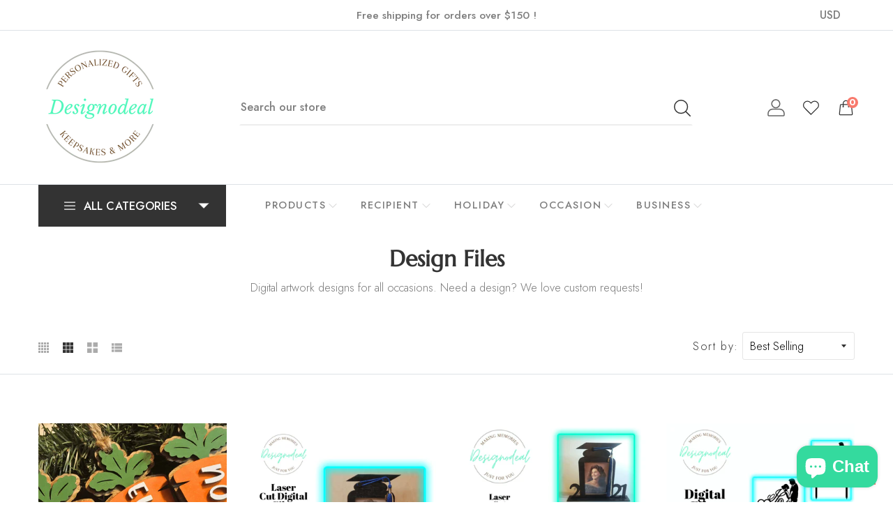

--- FILE ---
content_type: text/html; charset=utf-8
request_url: https://www.designodeal.com/collections/design-files
body_size: 60047
content:
<!doctype html>
<!--[if IE 9]> <html class="ie9 no-js supports-no-cookies" lang="en"> <![endif]-->
<!--[if (gt IE 9)|!(IE)]><!--> <html class="no-js supports-no-cookies" lang="en"> <!--<![endif]-->

<head>
  <!-- Google Tag Manager -->
<script>(function(w,d,s,l,i){w[l]=w[l]||[];w[l].push({'gtm.start':
new Date().getTime(),event:'gtm.js'});var f=d.getElementsByTagName(s)[0],
j=d.createElement(s),dl=l!='dataLayer'?'&l='+l:'';j.async=true;j.src=
'https://www.googletagmanager.com/gtm.js?id='+i+dl;f.parentNode.insertBefore(j,f);
})(window,document,'script','dataLayer','GTM-KMCPCF8');</script>
<!-- End Google Tag Manager -->
  
  <!-- Basic and Helper page needs -->
  <meta charset="utf-8">
  <meta http-equiv="X-UA-Compatible" content="IE=edge">
  <meta name="viewport" content="width=device-width,initial-scale=1">
  <meta name="theme-color" content="#72a499">
  <link rel="canonical" href="https://www.designodeal.com/collections/design-files"><link rel="shortcut icon" href="//www.designodeal.com/cdn/shop/files/favicon-32x32_32x32.png?v=1758303870" type="image/png" /><!-- Title and description -->
  
  <title>
  Design Files
  
  
  
  &ndash; Designodeal
  
  </title><meta name="description" content="Unique design files for all occasions. These are provided as a digital download after purchase."><!-- Helpers -->
  <!-- /snippets/social-meta-tags.liquid -->


  <meta property="og:type" content="website">
  <meta property="og:title" content="Design Files">
  

<meta property="og:url" content="https://www.designodeal.com/collections/design-files">
<meta property="og:site_name" content="Designodeal">




  <meta name="twitter:card" content="summary">




  <!-- CSS -->
  <link href="//www.designodeal.com/cdn/shop/t/6/assets/timber.scss.css?v=143264869760553523411695998785" rel="stylesheet" type="text/css" media="all" />
<!-- Vendor CSS (Bootstrap & Icon Font) -->
<link href="//www.designodeal.com/cdn/shop/t/6/assets/bootstrap.min.css?v=90869400946681534311695585246" rel="stylesheet" type="text/css" media="all" />
<link href="//www.designodeal.com/cdn/shop/t/6/assets/themify-icons.css?v=17828378678609318721695585249" rel="stylesheet" type="text/css" media="all" />
<link href="//www.designodeal.com/cdn/shop/t/6/assets/customFonts.css?v=40388692542242771991695585246" rel="stylesheet" type="text/css" media="all" />
<link href="//www.designodeal.com/cdn/shop/t/6/assets/vendor.css?v=111603181540343972631695585250" rel="stylesheet" type="text/css" media="all" />

<!-- Plugins CSS (All Plugins Files) -->
<link href="//www.designodeal.com/cdn/shop/t/6/assets/select2.min.css?v=181993628709066947411695585249" rel="stylesheet" type="text/css" media="all" />
<link href="//www.designodeal.com/cdn/shop/t/6/assets/perfect-scrollbar.css?v=123759487619469881701695585249" rel="stylesheet" type="text/css" media="all" />
<link href="//www.designodeal.com/cdn/shop/t/6/assets/swiper.min.css?v=117298478880892382071695585249" rel="stylesheet" type="text/css" media="all" />
<link href="//www.designodeal.com/cdn/shop/t/6/assets/nice-select.css?v=119575076361459596791695585249" rel="stylesheet" type="text/css" media="all" />
<link href="//www.designodeal.com/cdn/shop/t/6/assets/ion.rangeSlider.min.css?v=163175026754315026961695585248" rel="stylesheet" type="text/css" media="all" />
<link href="//www.designodeal.com/cdn/shop/t/6/assets/photoswipe.css?v=141757233215576230921695585249" rel="stylesheet" type="text/css" media="all" />
<link href="//www.designodeal.com/cdn/shop/t/6/assets/photoswipe-default-skin.css?v=175887457941564625291695585249" rel="stylesheet" type="text/css" media="all" />
<link href="//www.designodeal.com/cdn/shop/t/6/assets/magnific-popup.css?v=4469842434450500751695585249" rel="stylesheet" type="text/css" media="all" />
<link href="//www.designodeal.com/cdn/shop/t/6/assets/jquery.fancybox.css?v=108974020587374884281695585248" rel="stylesheet" type="text/css" media="all" />
<link href="//www.designodeal.com/cdn/shop/t/6/assets/slick.css?v=14352816072559547291695585249" rel="stylesheet" type="text/css" media="all" />

<!-- Link your style.css and responsive.css files below -->
<link href="//www.designodeal.com/cdn/shop/t/6/assets/style.css?v=29631887237755522321695585249" rel="stylesheet" type="text/css" media="all" />

<!-- Theme Default CSS -->
<link href="//www.designodeal.com/cdn/shop/t/6/assets/theme-default.css?v=152268000664024370901697165308" rel="stylesheet" type="text/css" media="all" />

<!-- Make your theme CSS calls here -->
<link href="//www.designodeal.com/cdn/shop/t/6/assets/theme-custom.css?v=10364045088749593941696478403" rel="stylesheet" type="text/css" media="all" />



<!-- Make your theme RTL CSS calls here -->
<link href="//www.designodeal.com/cdn/shop/t/6/assets/theme-responsive.css?v=96871366156507635911695585249" rel="stylesheet" type="text/css" media="all" />

<!-- Make all your dynamic CSS and Color calls here -->
<link href="//www.designodeal.com/cdn/shop/t/6/assets/skin-and-color.css?v=155600319817477849161695696536" rel="stylesheet" type="text/css" media="all" />

<link href="https://fonts.googleapis.com/css2?family=Jost:wght@300;500;600;700&display=swap" rel="stylesheet">
  <link href="https://fonts.googleapis.com/css2?family=Rouge+Script&display=swap" rel="stylesheet">

  <!-- Header hook for plugins -->
  <script>window.performance && window.performance.mark && window.performance.mark('shopify.content_for_header.start');</script><meta name="google-site-verification" content="XE1TXhfqPL46XujvqC5xPvsFmV7UJKW_zDLvRNiSDWM">
<meta id="shopify-digital-wallet" name="shopify-digital-wallet" content="/40233468072/digital_wallets/dialog">
<meta name="shopify-checkout-api-token" content="1abc0bc2a82b085183debd4054e9aa58">
<link rel="alternate" type="application/atom+xml" title="Feed" href="/collections/design-files.atom" />
<link rel="next" href="/collections/design-files?page=2">
<link rel="alternate" type="application/json+oembed" href="https://www.designodeal.com/collections/design-files.oembed">
<script async="async" src="/checkouts/internal/preloads.js?locale=en-US"></script>
<link rel="preconnect" href="https://shop.app" crossorigin="anonymous">
<script async="async" src="https://shop.app/checkouts/internal/preloads.js?locale=en-US&shop_id=40233468072" crossorigin="anonymous"></script>
<script id="apple-pay-shop-capabilities" type="application/json">{"shopId":40233468072,"countryCode":"US","currencyCode":"USD","merchantCapabilities":["supports3DS"],"merchantId":"gid:\/\/shopify\/Shop\/40233468072","merchantName":"Designodeal","requiredBillingContactFields":["postalAddress","email"],"requiredShippingContactFields":["postalAddress","email"],"shippingType":"shipping","supportedNetworks":["visa","masterCard","amex","discover","elo","jcb"],"total":{"type":"pending","label":"Designodeal","amount":"1.00"},"shopifyPaymentsEnabled":true,"supportsSubscriptions":true}</script>
<script id="shopify-features" type="application/json">{"accessToken":"1abc0bc2a82b085183debd4054e9aa58","betas":["rich-media-storefront-analytics"],"domain":"www.designodeal.com","predictiveSearch":true,"shopId":40233468072,"locale":"en"}</script>
<script>var Shopify = Shopify || {};
Shopify.shop = "designodeal.myshopify.com";
Shopify.locale = "en";
Shopify.currency = {"active":"USD","rate":"1.0"};
Shopify.country = "US";
Shopify.theme = {"name":"Install-me-learts-v3-0-7-os-2.0","id":136890941680,"schema_name":"LeArts - Shopify Theme ","schema_version":"3.0.7","theme_store_id":null,"role":"main"};
Shopify.theme.handle = "null";
Shopify.theme.style = {"id":null,"handle":null};
Shopify.cdnHost = "www.designodeal.com/cdn";
Shopify.routes = Shopify.routes || {};
Shopify.routes.root = "/";</script>
<script type="module">!function(o){(o.Shopify=o.Shopify||{}).modules=!0}(window);</script>
<script>!function(o){function n(){var o=[];function n(){o.push(Array.prototype.slice.apply(arguments))}return n.q=o,n}var t=o.Shopify=o.Shopify||{};t.loadFeatures=n(),t.autoloadFeatures=n()}(window);</script>
<script>
  window.ShopifyPay = window.ShopifyPay || {};
  window.ShopifyPay.apiHost = "shop.app\/pay";
  window.ShopifyPay.redirectState = null;
</script>
<script id="shop-js-analytics" type="application/json">{"pageType":"collection"}</script>
<script defer="defer" async type="module" src="//www.designodeal.com/cdn/shopifycloud/shop-js/modules/v2/client.init-shop-cart-sync_BT-GjEfc.en.esm.js"></script>
<script defer="defer" async type="module" src="//www.designodeal.com/cdn/shopifycloud/shop-js/modules/v2/chunk.common_D58fp_Oc.esm.js"></script>
<script defer="defer" async type="module" src="//www.designodeal.com/cdn/shopifycloud/shop-js/modules/v2/chunk.modal_xMitdFEc.esm.js"></script>
<script type="module">
  await import("//www.designodeal.com/cdn/shopifycloud/shop-js/modules/v2/client.init-shop-cart-sync_BT-GjEfc.en.esm.js");
await import("//www.designodeal.com/cdn/shopifycloud/shop-js/modules/v2/chunk.common_D58fp_Oc.esm.js");
await import("//www.designodeal.com/cdn/shopifycloud/shop-js/modules/v2/chunk.modal_xMitdFEc.esm.js");

  window.Shopify.SignInWithShop?.initShopCartSync?.({"fedCMEnabled":true,"windoidEnabled":true});

</script>
<script>
  window.Shopify = window.Shopify || {};
  if (!window.Shopify.featureAssets) window.Shopify.featureAssets = {};
  window.Shopify.featureAssets['shop-js'] = {"shop-cart-sync":["modules/v2/client.shop-cart-sync_DZOKe7Ll.en.esm.js","modules/v2/chunk.common_D58fp_Oc.esm.js","modules/v2/chunk.modal_xMitdFEc.esm.js"],"init-fed-cm":["modules/v2/client.init-fed-cm_B6oLuCjv.en.esm.js","modules/v2/chunk.common_D58fp_Oc.esm.js","modules/v2/chunk.modal_xMitdFEc.esm.js"],"shop-cash-offers":["modules/v2/client.shop-cash-offers_D2sdYoxE.en.esm.js","modules/v2/chunk.common_D58fp_Oc.esm.js","modules/v2/chunk.modal_xMitdFEc.esm.js"],"shop-login-button":["modules/v2/client.shop-login-button_QeVjl5Y3.en.esm.js","modules/v2/chunk.common_D58fp_Oc.esm.js","modules/v2/chunk.modal_xMitdFEc.esm.js"],"pay-button":["modules/v2/client.pay-button_DXTOsIq6.en.esm.js","modules/v2/chunk.common_D58fp_Oc.esm.js","modules/v2/chunk.modal_xMitdFEc.esm.js"],"shop-button":["modules/v2/client.shop-button_DQZHx9pm.en.esm.js","modules/v2/chunk.common_D58fp_Oc.esm.js","modules/v2/chunk.modal_xMitdFEc.esm.js"],"avatar":["modules/v2/client.avatar_BTnouDA3.en.esm.js"],"init-windoid":["modules/v2/client.init-windoid_CR1B-cfM.en.esm.js","modules/v2/chunk.common_D58fp_Oc.esm.js","modules/v2/chunk.modal_xMitdFEc.esm.js"],"init-shop-for-new-customer-accounts":["modules/v2/client.init-shop-for-new-customer-accounts_C_vY_xzh.en.esm.js","modules/v2/client.shop-login-button_QeVjl5Y3.en.esm.js","modules/v2/chunk.common_D58fp_Oc.esm.js","modules/v2/chunk.modal_xMitdFEc.esm.js"],"init-shop-email-lookup-coordinator":["modules/v2/client.init-shop-email-lookup-coordinator_BI7n9ZSv.en.esm.js","modules/v2/chunk.common_D58fp_Oc.esm.js","modules/v2/chunk.modal_xMitdFEc.esm.js"],"init-shop-cart-sync":["modules/v2/client.init-shop-cart-sync_BT-GjEfc.en.esm.js","modules/v2/chunk.common_D58fp_Oc.esm.js","modules/v2/chunk.modal_xMitdFEc.esm.js"],"shop-toast-manager":["modules/v2/client.shop-toast-manager_DiYdP3xc.en.esm.js","modules/v2/chunk.common_D58fp_Oc.esm.js","modules/v2/chunk.modal_xMitdFEc.esm.js"],"init-customer-accounts":["modules/v2/client.init-customer-accounts_D9ZNqS-Q.en.esm.js","modules/v2/client.shop-login-button_QeVjl5Y3.en.esm.js","modules/v2/chunk.common_D58fp_Oc.esm.js","modules/v2/chunk.modal_xMitdFEc.esm.js"],"init-customer-accounts-sign-up":["modules/v2/client.init-customer-accounts-sign-up_iGw4briv.en.esm.js","modules/v2/client.shop-login-button_QeVjl5Y3.en.esm.js","modules/v2/chunk.common_D58fp_Oc.esm.js","modules/v2/chunk.modal_xMitdFEc.esm.js"],"shop-follow-button":["modules/v2/client.shop-follow-button_CqMgW2wH.en.esm.js","modules/v2/chunk.common_D58fp_Oc.esm.js","modules/v2/chunk.modal_xMitdFEc.esm.js"],"checkout-modal":["modules/v2/client.checkout-modal_xHeaAweL.en.esm.js","modules/v2/chunk.common_D58fp_Oc.esm.js","modules/v2/chunk.modal_xMitdFEc.esm.js"],"shop-login":["modules/v2/client.shop-login_D91U-Q7h.en.esm.js","modules/v2/chunk.common_D58fp_Oc.esm.js","modules/v2/chunk.modal_xMitdFEc.esm.js"],"lead-capture":["modules/v2/client.lead-capture_BJmE1dJe.en.esm.js","modules/v2/chunk.common_D58fp_Oc.esm.js","modules/v2/chunk.modal_xMitdFEc.esm.js"],"payment-terms":["modules/v2/client.payment-terms_Ci9AEqFq.en.esm.js","modules/v2/chunk.common_D58fp_Oc.esm.js","modules/v2/chunk.modal_xMitdFEc.esm.js"]};
</script>
<script>(function() {
  var isLoaded = false;
  function asyncLoad() {
    if (isLoaded) return;
    isLoaded = true;
    var urls = ["https:\/\/assets.cdn.animatedbanner.xyz\/assets\/script\/bar.js?cbreak=1648593878.0287967\u0026shop=designodeal.myshopify.com","https:\/\/sales-pop.carecart.io\/lib\/salesnotifier.js?shop=designodeal.myshopify.com","https:\/\/shopify-widget.route.com\/shopify.widget.js?shop=designodeal.myshopify.com"];
    for (var i = 0; i < urls.length; i++) {
      var s = document.createElement('script');
      s.type = 'text/javascript';
      s.async = true;
      s.src = urls[i];
      var x = document.getElementsByTagName('script')[0];
      x.parentNode.insertBefore(s, x);
    }
  };
  if(window.attachEvent) {
    window.attachEvent('onload', asyncLoad);
  } else {
    window.addEventListener('load', asyncLoad, false);
  }
})();</script>
<script id="__st">var __st={"a":40233468072,"offset":-21600,"reqid":"35a3de98-3693-4dd7-a010-38662a656a33-1769112054","pageurl":"www.designodeal.com\/collections\/design-files","u":"efd7f951d538","p":"collection","rtyp":"collection","rid":223909576872};</script>
<script>window.ShopifyPaypalV4VisibilityTracking = true;</script>
<script id="captcha-bootstrap">!function(){'use strict';const t='contact',e='account',n='new_comment',o=[[t,t],['blogs',n],['comments',n],[t,'customer']],c=[[e,'customer_login'],[e,'guest_login'],[e,'recover_customer_password'],[e,'create_customer']],r=t=>t.map((([t,e])=>`form[action*='/${t}']:not([data-nocaptcha='true']) input[name='form_type'][value='${e}']`)).join(','),a=t=>()=>t?[...document.querySelectorAll(t)].map((t=>t.form)):[];function s(){const t=[...o],e=r(t);return a(e)}const i='password',u='form_key',d=['recaptcha-v3-token','g-recaptcha-response','h-captcha-response',i],f=()=>{try{return window.sessionStorage}catch{return}},m='__shopify_v',_=t=>t.elements[u];function p(t,e,n=!1){try{const o=window.sessionStorage,c=JSON.parse(o.getItem(e)),{data:r}=function(t){const{data:e,action:n}=t;return t[m]||n?{data:e,action:n}:{data:t,action:n}}(c);for(const[e,n]of Object.entries(r))t.elements[e]&&(t.elements[e].value=n);n&&o.removeItem(e)}catch(o){console.error('form repopulation failed',{error:o})}}const l='form_type',E='cptcha';function T(t){t.dataset[E]=!0}const w=window,h=w.document,L='Shopify',v='ce_forms',y='captcha';let A=!1;((t,e)=>{const n=(g='f06e6c50-85a8-45c8-87d0-21a2b65856fe',I='https://cdn.shopify.com/shopifycloud/storefront-forms-hcaptcha/ce_storefront_forms_captcha_hcaptcha.v1.5.2.iife.js',D={infoText:'Protected by hCaptcha',privacyText:'Privacy',termsText:'Terms'},(t,e,n)=>{const o=w[L][v],c=o.bindForm;if(c)return c(t,g,e,D).then(n);var r;o.q.push([[t,g,e,D],n]),r=I,A||(h.body.append(Object.assign(h.createElement('script'),{id:'captcha-provider',async:!0,src:r})),A=!0)});var g,I,D;w[L]=w[L]||{},w[L][v]=w[L][v]||{},w[L][v].q=[],w[L][y]=w[L][y]||{},w[L][y].protect=function(t,e){n(t,void 0,e),T(t)},Object.freeze(w[L][y]),function(t,e,n,w,h,L){const[v,y,A,g]=function(t,e,n){const i=e?o:[],u=t?c:[],d=[...i,...u],f=r(d),m=r(i),_=r(d.filter((([t,e])=>n.includes(e))));return[a(f),a(m),a(_),s()]}(w,h,L),I=t=>{const e=t.target;return e instanceof HTMLFormElement?e:e&&e.form},D=t=>v().includes(t);t.addEventListener('submit',(t=>{const e=I(t);if(!e)return;const n=D(e)&&!e.dataset.hcaptchaBound&&!e.dataset.recaptchaBound,o=_(e),c=g().includes(e)&&(!o||!o.value);(n||c)&&t.preventDefault(),c&&!n&&(function(t){try{if(!f())return;!function(t){const e=f();if(!e)return;const n=_(t);if(!n)return;const o=n.value;o&&e.removeItem(o)}(t);const e=Array.from(Array(32),(()=>Math.random().toString(36)[2])).join('');!function(t,e){_(t)||t.append(Object.assign(document.createElement('input'),{type:'hidden',name:u})),t.elements[u].value=e}(t,e),function(t,e){const n=f();if(!n)return;const o=[...t.querySelectorAll(`input[type='${i}']`)].map((({name:t})=>t)),c=[...d,...o],r={};for(const[a,s]of new FormData(t).entries())c.includes(a)||(r[a]=s);n.setItem(e,JSON.stringify({[m]:1,action:t.action,data:r}))}(t,e)}catch(e){console.error('failed to persist form',e)}}(e),e.submit())}));const S=(t,e)=>{t&&!t.dataset[E]&&(n(t,e.some((e=>e===t))),T(t))};for(const o of['focusin','change'])t.addEventListener(o,(t=>{const e=I(t);D(e)&&S(e,y())}));const B=e.get('form_key'),M=e.get(l),P=B&&M;t.addEventListener('DOMContentLoaded',(()=>{const t=y();if(P)for(const e of t)e.elements[l].value===M&&p(e,B);[...new Set([...A(),...v().filter((t=>'true'===t.dataset.shopifyCaptcha))])].forEach((e=>S(e,t)))}))}(h,new URLSearchParams(w.location.search),n,t,e,['guest_login'])})(!0,!0)}();</script>
<script integrity="sha256-4kQ18oKyAcykRKYeNunJcIwy7WH5gtpwJnB7kiuLZ1E=" data-source-attribution="shopify.loadfeatures" defer="defer" src="//www.designodeal.com/cdn/shopifycloud/storefront/assets/storefront/load_feature-a0a9edcb.js" crossorigin="anonymous"></script>
<script crossorigin="anonymous" defer="defer" src="//www.designodeal.com/cdn/shopifycloud/storefront/assets/shopify_pay/storefront-65b4c6d7.js?v=20250812"></script>
<script data-source-attribution="shopify.dynamic_checkout.dynamic.init">var Shopify=Shopify||{};Shopify.PaymentButton=Shopify.PaymentButton||{isStorefrontPortableWallets:!0,init:function(){window.Shopify.PaymentButton.init=function(){};var t=document.createElement("script");t.src="https://www.designodeal.com/cdn/shopifycloud/portable-wallets/latest/portable-wallets.en.js",t.type="module",document.head.appendChild(t)}};
</script>
<script data-source-attribution="shopify.dynamic_checkout.buyer_consent">
  function portableWalletsHideBuyerConsent(e){var t=document.getElementById("shopify-buyer-consent"),n=document.getElementById("shopify-subscription-policy-button");t&&n&&(t.classList.add("hidden"),t.setAttribute("aria-hidden","true"),n.removeEventListener("click",e))}function portableWalletsShowBuyerConsent(e){var t=document.getElementById("shopify-buyer-consent"),n=document.getElementById("shopify-subscription-policy-button");t&&n&&(t.classList.remove("hidden"),t.removeAttribute("aria-hidden"),n.addEventListener("click",e))}window.Shopify?.PaymentButton&&(window.Shopify.PaymentButton.hideBuyerConsent=portableWalletsHideBuyerConsent,window.Shopify.PaymentButton.showBuyerConsent=portableWalletsShowBuyerConsent);
</script>
<script data-source-attribution="shopify.dynamic_checkout.cart.bootstrap">document.addEventListener("DOMContentLoaded",(function(){function t(){return document.querySelector("shopify-accelerated-checkout-cart, shopify-accelerated-checkout")}if(t())Shopify.PaymentButton.init();else{new MutationObserver((function(e,n){t()&&(Shopify.PaymentButton.init(),n.disconnect())})).observe(document.body,{childList:!0,subtree:!0})}}));
</script>
<link id="shopify-accelerated-checkout-styles" rel="stylesheet" media="screen" href="https://www.designodeal.com/cdn/shopifycloud/portable-wallets/latest/accelerated-checkout-backwards-compat.css" crossorigin="anonymous">
<style id="shopify-accelerated-checkout-cart">
        #shopify-buyer-consent {
  margin-top: 1em;
  display: inline-block;
  width: 100%;
}

#shopify-buyer-consent.hidden {
  display: none;
}

#shopify-subscription-policy-button {
  background: none;
  border: none;
  padding: 0;
  text-decoration: underline;
  font-size: inherit;
  cursor: pointer;
}

#shopify-subscription-policy-button::before {
  box-shadow: none;
}

      </style>

<script>window.performance && window.performance.mark && window.performance.mark('shopify.content_for_header.end');</script>
  <!-- /snippets/oldIE-js.liquid -->


<!--[if lt IE 9]>
<script src="//cdnjs.cloudflare.com/ajax/libs/html5shiv/3.7.2/html5shiv.min.js" type="text/javascript"></script>
<script src="//www.designodeal.com/cdn/shop/t/6/assets/respond.min.js?v=52248677837542619231695585249" type="text/javascript"></script>
<link href="//www.designodeal.com/cdn/shop/t/6/assets/respond-proxy.html" id="respond-proxy" rel="respond-proxy" />
<link href="//www.designodeal.com/search?q=d0c7013b6f6d3eb1aa01f5a344efa111" id="respond-redirect" rel="respond-redirect" />
<script src="//www.designodeal.com/search?q=d0c7013b6f6d3eb1aa01f5a344efa111" type="text/javascript"></script>
<![endif]-->


  <!-- JS --><!-- Vendors JS -->
<script src="//www.designodeal.com/cdn/shop/t/6/assets/modernizr-3.6.0.min.js?v=43705970324150625941695585249"></script>
<script src="//ajax.googleapis.com/ajax/libs/jquery/1.12.4/jquery.min.js"></script>
<script src="//www.designodeal.com/cdn/shop/t/6/assets/jquery-3.4.1.min.js?v=142577353912309233161695585248"></script>
<script src="//www.designodeal.com/cdn/shop/t/6/assets/jquery-migrate-3.1.0.min.js?v=73312491444398189921695585248"></script>
<script src="//www.designodeal.com/cdn/shop/t/6/assets/bootstrap.bundle.min.js?v=34886772851325374221695585246"></script>
<script src="//www.designodeal.com/cdn/shop/t/6/assets/modernizr-3.6.0.min.js?v=43705970324150625941695585249"></script>

<!-- Plugins JS -->
<script src="//www.designodeal.com/cdn/shop/t/6/assets/select2.min.js?v=59287959277477318371695585249"></script>
<script src="//www.designodeal.com/cdn/shop/t/6/assets/jquery.nice-select.min.js?v=3987749186432463691695585248"></script>
<script src="//www.designodeal.com/cdn/shop/t/6/assets/perfect-scrollbar.min.js?v=74989062623900836981695585249"></script>
<script src="//www.designodeal.com/cdn/shop/t/6/assets/swiper.min.js?v=108497416523585529471695585249"></script>
<script src="//www.designodeal.com/cdn/shop/t/6/assets/slick.min.js?v=129419428051093955041695585249"></script>
<script src="//www.designodeal.com/cdn/shop/t/6/assets/jquery.instagramFeed.min.js?v=113591108456926230921695585248"></script>
<script src="//www.designodeal.com/cdn/shop/t/6/assets/jquery.ajaxchimp.min.js?v=35508299869316041301695585248"></script>
<script src="//www.designodeal.com/cdn/shop/t/6/assets/jquery.countdown.min.js?v=95972761284036485671695585248"></script>
<script src="//www.designodeal.com/cdn/shop/t/6/assets/imagesloaded.pkgd.min.js?v=147859183389955144291695585248"></script>
<script src="//www.designodeal.com/cdn/shop/t/6/assets/isotope.pkgd.min.js?v=96875624313649522131695585248"></script>
<script src="//www.designodeal.com/cdn/shop/t/6/assets/jquery.matchHeight-min.js?v=36105689626346892531695585248"></script>
<script src="//www.designodeal.com/cdn/shop/t/6/assets/ion.rangeSlider.min.js?v=175507048169275933521695585248"></script>
<script src="//www.designodeal.com/cdn/shop/t/6/assets/photoswipe.min.js?v=177357196404971690221695585249"></script>
<script src="//www.designodeal.com/cdn/shop/t/6/assets/photoswipe-ui-default.min.js?v=97623706128145982451695585249"></script>
<script src="//www.designodeal.com/cdn/shop/t/6/assets/jquery.zoom.min.js?v=127655014540499679121695585248"></script>
<script src="//www.designodeal.com/cdn/shop/t/6/assets/ResizeSensor.js?v=1910491094233960761695585249"></script>
<script src="//www.designodeal.com/cdn/shop/t/6/assets/jquery.sticky-sidebar.min.js?v=94538079299708088671695585248"></script>
<script src="//www.designodeal.com/cdn/shop/t/6/assets/product360.js?v=32187017978239583311695585249"></script>
<script src="//www.designodeal.com/cdn/shop/t/6/assets/jquery.magnific-popup.min.js?v=142983337434679885831695585248"></script>
<script src="//www.designodeal.com/cdn/shop/t/6/assets/jquery.fancybox.min.js?v=116292848392535759031695585248"></script>
<script src="//www.designodeal.com/cdn/shop/t/6/assets/jquery.scrollUp.min.js?v=20435986345430711711695585248"></script>
<script src="//www.designodeal.com/cdn/shop/t/6/assets/scrollax.min.js?v=87503001888452692641695585249"></script>
<script src="//www.designodeal.com/cdn/shop/t/6/assets/vendor.js?v=11979064030797944821695585286"></script>


<!-- Ajax Cart js -->
<script src="//www.designodeal.com/cdn/shopifycloud/storefront/assets/themes_support/option_selection-b017cd28.js"></script>
<script src="//www.designodeal.com/cdn/shopifycloud/storefront/assets/themes_support/api.jquery-7ab1a3a4.js"></script>
<script src="//www.designodeal.com/cdn/shop/t/6/assets/cart.api.js?v=176408832029396589741696413084"></script>
<script src="//www.designodeal.com/cdn/shop/t/6/assets/lazysizes.min.js?v=89644803952926230611695585248" async></script>


<script src="//www.designodeal.com/cdn/shop/t/6/assets/ajaxinate.js?v=181828549992091285671695585246"></script>




<!-- Your main.js file upload this file -->
<script src="//www.designodeal.com/cdn/shop/t/6/assets/theme.js?v=155784324475059615181695585286"></script>



  <!-- "snippets/alireviews_core.liquid" was not rendered, the associated app was uninstalled --> 
  
  <script src="https://cdn.shopifycloud.com/ar-quicklook-js/assets/v1/shopify3d.js" crossorigin="anonymous"></script>
 
<script src="https://cdn.shopify.com/extensions/e8878072-2f6b-4e89-8082-94b04320908d/inbox-1254/assets/inbox-chat-loader.js" type="text/javascript" defer="defer"></script>
<script src="https://cdn.shopify.com/extensions/019b92df-1966-750c-943d-a8ced4b05ac2/option-cli3-369/assets/gpomain.js" type="text/javascript" defer="defer"></script>
<meta property="og:image" content="https://cdn.shopify.com/s/files/1/0402/3346/8072/collections/design-files-358311.jpg?v=1632926253" />
<meta property="og:image:secure_url" content="https://cdn.shopify.com/s/files/1/0402/3346/8072/collections/design-files-358311.jpg?v=1632926253" />
<meta property="og:image:width" content="2000" />
<meta property="og:image:height" content="2000" />
<meta property="og:image:alt" content="Design Files | Designodeal" />
<link href="https://monorail-edge.shopifysvc.com" rel="dns-prefetch">
<script>(function(){if ("sendBeacon" in navigator && "performance" in window) {try {var session_token_from_headers = performance.getEntriesByType('navigation')[0].serverTiming.find(x => x.name == '_s').description;} catch {var session_token_from_headers = undefined;}var session_cookie_matches = document.cookie.match(/_shopify_s=([^;]*)/);var session_token_from_cookie = session_cookie_matches && session_cookie_matches.length === 2 ? session_cookie_matches[1] : "";var session_token = session_token_from_headers || session_token_from_cookie || "";function handle_abandonment_event(e) {var entries = performance.getEntries().filter(function(entry) {return /monorail-edge.shopifysvc.com/.test(entry.name);});if (!window.abandonment_tracked && entries.length === 0) {window.abandonment_tracked = true;var currentMs = Date.now();var navigation_start = performance.timing.navigationStart;var payload = {shop_id: 40233468072,url: window.location.href,navigation_start,duration: currentMs - navigation_start,session_token,page_type: "collection"};window.navigator.sendBeacon("https://monorail-edge.shopifysvc.com/v1/produce", JSON.stringify({schema_id: "online_store_buyer_site_abandonment/1.1",payload: payload,metadata: {event_created_at_ms: currentMs,event_sent_at_ms: currentMs}}));}}window.addEventListener('pagehide', handle_abandonment_event);}}());</script>
<script id="web-pixels-manager-setup">(function e(e,d,r,n,o){if(void 0===o&&(o={}),!Boolean(null===(a=null===(i=window.Shopify)||void 0===i?void 0:i.analytics)||void 0===a?void 0:a.replayQueue)){var i,a;window.Shopify=window.Shopify||{};var t=window.Shopify;t.analytics=t.analytics||{};var s=t.analytics;s.replayQueue=[],s.publish=function(e,d,r){return s.replayQueue.push([e,d,r]),!0};try{self.performance.mark("wpm:start")}catch(e){}var l=function(){var e={modern:/Edge?\/(1{2}[4-9]|1[2-9]\d|[2-9]\d{2}|\d{4,})\.\d+(\.\d+|)|Firefox\/(1{2}[4-9]|1[2-9]\d|[2-9]\d{2}|\d{4,})\.\d+(\.\d+|)|Chrom(ium|e)\/(9{2}|\d{3,})\.\d+(\.\d+|)|(Maci|X1{2}).+ Version\/(15\.\d+|(1[6-9]|[2-9]\d|\d{3,})\.\d+)([,.]\d+|)( \(\w+\)|)( Mobile\/\w+|) Safari\/|Chrome.+OPR\/(9{2}|\d{3,})\.\d+\.\d+|(CPU[ +]OS|iPhone[ +]OS|CPU[ +]iPhone|CPU IPhone OS|CPU iPad OS)[ +]+(15[._]\d+|(1[6-9]|[2-9]\d|\d{3,})[._]\d+)([._]\d+|)|Android:?[ /-](13[3-9]|1[4-9]\d|[2-9]\d{2}|\d{4,})(\.\d+|)(\.\d+|)|Android.+Firefox\/(13[5-9]|1[4-9]\d|[2-9]\d{2}|\d{4,})\.\d+(\.\d+|)|Android.+Chrom(ium|e)\/(13[3-9]|1[4-9]\d|[2-9]\d{2}|\d{4,})\.\d+(\.\d+|)|SamsungBrowser\/([2-9]\d|\d{3,})\.\d+/,legacy:/Edge?\/(1[6-9]|[2-9]\d|\d{3,})\.\d+(\.\d+|)|Firefox\/(5[4-9]|[6-9]\d|\d{3,})\.\d+(\.\d+|)|Chrom(ium|e)\/(5[1-9]|[6-9]\d|\d{3,})\.\d+(\.\d+|)([\d.]+$|.*Safari\/(?![\d.]+ Edge\/[\d.]+$))|(Maci|X1{2}).+ Version\/(10\.\d+|(1[1-9]|[2-9]\d|\d{3,})\.\d+)([,.]\d+|)( \(\w+\)|)( Mobile\/\w+|) Safari\/|Chrome.+OPR\/(3[89]|[4-9]\d|\d{3,})\.\d+\.\d+|(CPU[ +]OS|iPhone[ +]OS|CPU[ +]iPhone|CPU IPhone OS|CPU iPad OS)[ +]+(10[._]\d+|(1[1-9]|[2-9]\d|\d{3,})[._]\d+)([._]\d+|)|Android:?[ /-](13[3-9]|1[4-9]\d|[2-9]\d{2}|\d{4,})(\.\d+|)(\.\d+|)|Mobile Safari.+OPR\/([89]\d|\d{3,})\.\d+\.\d+|Android.+Firefox\/(13[5-9]|1[4-9]\d|[2-9]\d{2}|\d{4,})\.\d+(\.\d+|)|Android.+Chrom(ium|e)\/(13[3-9]|1[4-9]\d|[2-9]\d{2}|\d{4,})\.\d+(\.\d+|)|Android.+(UC? ?Browser|UCWEB|U3)[ /]?(15\.([5-9]|\d{2,})|(1[6-9]|[2-9]\d|\d{3,})\.\d+)\.\d+|SamsungBrowser\/(5\.\d+|([6-9]|\d{2,})\.\d+)|Android.+MQ{2}Browser\/(14(\.(9|\d{2,})|)|(1[5-9]|[2-9]\d|\d{3,})(\.\d+|))(\.\d+|)|K[Aa][Ii]OS\/(3\.\d+|([4-9]|\d{2,})\.\d+)(\.\d+|)/},d=e.modern,r=e.legacy,n=navigator.userAgent;return n.match(d)?"modern":n.match(r)?"legacy":"unknown"}(),u="modern"===l?"modern":"legacy",c=(null!=n?n:{modern:"",legacy:""})[u],f=function(e){return[e.baseUrl,"/wpm","/b",e.hashVersion,"modern"===e.buildTarget?"m":"l",".js"].join("")}({baseUrl:d,hashVersion:r,buildTarget:u}),m=function(e){var d=e.version,r=e.bundleTarget,n=e.surface,o=e.pageUrl,i=e.monorailEndpoint;return{emit:function(e){var a=e.status,t=e.errorMsg,s=(new Date).getTime(),l=JSON.stringify({metadata:{event_sent_at_ms:s},events:[{schema_id:"web_pixels_manager_load/3.1",payload:{version:d,bundle_target:r,page_url:o,status:a,surface:n,error_msg:t},metadata:{event_created_at_ms:s}}]});if(!i)return console&&console.warn&&console.warn("[Web Pixels Manager] No Monorail endpoint provided, skipping logging."),!1;try{return self.navigator.sendBeacon.bind(self.navigator)(i,l)}catch(e){}var u=new XMLHttpRequest;try{return u.open("POST",i,!0),u.setRequestHeader("Content-Type","text/plain"),u.send(l),!0}catch(e){return console&&console.warn&&console.warn("[Web Pixels Manager] Got an unhandled error while logging to Monorail."),!1}}}}({version:r,bundleTarget:l,surface:e.surface,pageUrl:self.location.href,monorailEndpoint:e.monorailEndpoint});try{o.browserTarget=l,function(e){var d=e.src,r=e.async,n=void 0===r||r,o=e.onload,i=e.onerror,a=e.sri,t=e.scriptDataAttributes,s=void 0===t?{}:t,l=document.createElement("script"),u=document.querySelector("head"),c=document.querySelector("body");if(l.async=n,l.src=d,a&&(l.integrity=a,l.crossOrigin="anonymous"),s)for(var f in s)if(Object.prototype.hasOwnProperty.call(s,f))try{l.dataset[f]=s[f]}catch(e){}if(o&&l.addEventListener("load",o),i&&l.addEventListener("error",i),u)u.appendChild(l);else{if(!c)throw new Error("Did not find a head or body element to append the script");c.appendChild(l)}}({src:f,async:!0,onload:function(){if(!function(){var e,d;return Boolean(null===(d=null===(e=window.Shopify)||void 0===e?void 0:e.analytics)||void 0===d?void 0:d.initialized)}()){var d=window.webPixelsManager.init(e)||void 0;if(d){var r=window.Shopify.analytics;r.replayQueue.forEach((function(e){var r=e[0],n=e[1],o=e[2];d.publishCustomEvent(r,n,o)})),r.replayQueue=[],r.publish=d.publishCustomEvent,r.visitor=d.visitor,r.initialized=!0}}},onerror:function(){return m.emit({status:"failed",errorMsg:"".concat(f," has failed to load")})},sri:function(e){var d=/^sha384-[A-Za-z0-9+/=]+$/;return"string"==typeof e&&d.test(e)}(c)?c:"",scriptDataAttributes:o}),m.emit({status:"loading"})}catch(e){m.emit({status:"failed",errorMsg:(null==e?void 0:e.message)||"Unknown error"})}}})({shopId: 40233468072,storefrontBaseUrl: "https://www.designodeal.com",extensionsBaseUrl: "https://extensions.shopifycdn.com/cdn/shopifycloud/web-pixels-manager",monorailEndpoint: "https://monorail-edge.shopifysvc.com/unstable/produce_batch",surface: "storefront-renderer",enabledBetaFlags: ["2dca8a86"],webPixelsConfigList: [{"id":"488702192","configuration":"{\"config\":\"{\\\"pixel_id\\\":\\\"G-SQREXGD8EB\\\",\\\"target_country\\\":\\\"US\\\",\\\"gtag_events\\\":[{\\\"type\\\":\\\"search\\\",\\\"action_label\\\":\\\"G-SQREXGD8EB\\\"},{\\\"type\\\":\\\"begin_checkout\\\",\\\"action_label\\\":\\\"G-SQREXGD8EB\\\"},{\\\"type\\\":\\\"view_item\\\",\\\"action_label\\\":[\\\"G-SQREXGD8EB\\\",\\\"MC-6NQ0SQPL2B\\\"]},{\\\"type\\\":\\\"purchase\\\",\\\"action_label\\\":[\\\"G-SQREXGD8EB\\\",\\\"MC-6NQ0SQPL2B\\\"]},{\\\"type\\\":\\\"page_view\\\",\\\"action_label\\\":[\\\"G-SQREXGD8EB\\\",\\\"MC-6NQ0SQPL2B\\\"]},{\\\"type\\\":\\\"add_payment_info\\\",\\\"action_label\\\":\\\"G-SQREXGD8EB\\\"},{\\\"type\\\":\\\"add_to_cart\\\",\\\"action_label\\\":\\\"G-SQREXGD8EB\\\"}],\\\"enable_monitoring_mode\\\":false}\"}","eventPayloadVersion":"v1","runtimeContext":"OPEN","scriptVersion":"b2a88bafab3e21179ed38636efcd8a93","type":"APP","apiClientId":1780363,"privacyPurposes":[],"dataSharingAdjustments":{"protectedCustomerApprovalScopes":["read_customer_address","read_customer_email","read_customer_name","read_customer_personal_data","read_customer_phone"]}},{"id":"83198192","configuration":"{\"tagID\":\"2612477604604\"}","eventPayloadVersion":"v1","runtimeContext":"STRICT","scriptVersion":"18031546ee651571ed29edbe71a3550b","type":"APP","apiClientId":3009811,"privacyPurposes":["ANALYTICS","MARKETING","SALE_OF_DATA"],"dataSharingAdjustments":{"protectedCustomerApprovalScopes":["read_customer_address","read_customer_email","read_customer_name","read_customer_personal_data","read_customer_phone"]}},{"id":"shopify-app-pixel","configuration":"{}","eventPayloadVersion":"v1","runtimeContext":"STRICT","scriptVersion":"0450","apiClientId":"shopify-pixel","type":"APP","privacyPurposes":["ANALYTICS","MARKETING"]},{"id":"shopify-custom-pixel","eventPayloadVersion":"v1","runtimeContext":"LAX","scriptVersion":"0450","apiClientId":"shopify-pixel","type":"CUSTOM","privacyPurposes":["ANALYTICS","MARKETING"]}],isMerchantRequest: false,initData: {"shop":{"name":"Designodeal","paymentSettings":{"currencyCode":"USD"},"myshopifyDomain":"designodeal.myshopify.com","countryCode":"US","storefrontUrl":"https:\/\/www.designodeal.com"},"customer":null,"cart":null,"checkout":null,"productVariants":[],"purchasingCompany":null},},"https://www.designodeal.com/cdn","fcfee988w5aeb613cpc8e4bc33m6693e112",{"modern":"","legacy":""},{"shopId":"40233468072","storefrontBaseUrl":"https:\/\/www.designodeal.com","extensionBaseUrl":"https:\/\/extensions.shopifycdn.com\/cdn\/shopifycloud\/web-pixels-manager","surface":"storefront-renderer","enabledBetaFlags":"[\"2dca8a86\"]","isMerchantRequest":"false","hashVersion":"fcfee988w5aeb613cpc8e4bc33m6693e112","publish":"custom","events":"[[\"page_viewed\",{}],[\"collection_viewed\",{\"collection\":{\"id\":\"223909576872\",\"title\":\"Design Files\",\"productVariants\":[{\"price\":{\"amount\":2.99,\"currencyCode\":\"USD\"},\"product\":{\"title\":\"Carrot Shaped Easter Basket Name Tags SVG Digital Download Laser Files\",\"vendor\":\"Designodeal Digitals\",\"id\":\"8243803390192\",\"untranslatedTitle\":\"Carrot Shaped Easter Basket Name Tags SVG Digital Download Laser Files\",\"url\":\"\/products\/carrot-shaped-easter-basket-name-tags-svg-digital-download-laser-files\",\"type\":\"Digital\"},\"id\":\"43953038983408\",\"image\":{\"src\":\"\/\/www.designodeal.com\/cdn\/shop\/products\/carrot-shaped-easter-basket-name-tags-svg-digital-download-laser-files-552699.jpg?v=1679485629\"},\"sku\":\"00007390\",\"title\":\"Default Title\",\"untranslatedTitle\":\"Default Title\"},{\"price\":{\"amount\":6.99,\"currencyCode\":\"USD\"},\"product\":{\"title\":\"2023 Graduation Photo Frame SVG Laser Digital Download Files\",\"vendor\":\"Designodeal Digitals\",\"id\":\"8101560975600\",\"untranslatedTitle\":\"2023 Graduation Photo Frame SVG Laser Digital Download Files\",\"url\":\"\/products\/2023-graduation-photo-frame-svg-laser-digital-download-files\",\"type\":\"Digital\"},\"id\":\"43441061855472\",\"image\":{\"src\":\"\/\/www.designodeal.com\/cdn\/shop\/products\/2023-graduation-photo-frame-svg-laser-digital-download-files-331218.jpg?v=1663065537\"},\"sku\":\"00004773\",\"title\":\"Default Title\",\"untranslatedTitle\":\"Default Title\"},{\"price\":{\"amount\":8.99,\"currencyCode\":\"USD\"},\"product\":{\"title\":\"2021 Graduation 5x7 Photo Frame SVG Laser Digital Download Files\",\"vendor\":\"Designodeal Digitals\",\"id\":\"6773493596328\",\"untranslatedTitle\":\"2021 Graduation 5x7 Photo Frame SVG Laser Digital Download Files\",\"url\":\"\/products\/graduation-svg-2021-graduation-photo-frame-laser-file-graduation-cut-files-2021-graduation-frame-svg-laser-files-glowforge-files\",\"type\":\"Digital\"},\"id\":\"40030844551336\",\"image\":{\"src\":\"\/\/www.designodeal.com\/cdn\/shop\/products\/2021-graduation-5x7-photo-frame-svg-laser-digital-download-files-925362.jpg?v=1648097216\"},\"sku\":\"00004908\",\"title\":\"Default Title\",\"untranslatedTitle\":\"Default Title\"},{\"price\":{\"amount\":1.99,\"currencyCode\":\"USD\"},\"product\":{\"title\":\"I Love You I Know Wedding Cake Topper Digital File Only\",\"vendor\":\"Designodeal Digitals\",\"id\":\"5827318153384\",\"untranslatedTitle\":\"I Love You I Know Wedding Cake Topper Digital File Only\",\"url\":\"\/products\/digital-file-i-love-you-i-know-wedding-cake-topper-file-only\",\"type\":\"Digital\"},\"id\":\"36360445034664\",\"image\":{\"src\":\"\/\/www.designodeal.com\/cdn\/shop\/products\/i-love-you-i-know-wedding-cake-topper-digital-file-only-463880.jpg?v=1758305163\"},\"sku\":\"00004245\",\"title\":\"Basic\",\"untranslatedTitle\":\"Basic\"},{\"price\":{\"amount\":4.99,\"currencyCode\":\"USD\"},\"product\":{\"title\":\"Home Arrow Sign Tiered Tray Decor SVG Digital Download Laser Files\",\"vendor\":\"Designodeal Digitals\",\"id\":\"8244049838320\",\"untranslatedTitle\":\"Home Arrow Sign Tiered Tray Decor SVG Digital Download Laser Files\",\"url\":\"\/products\/home-arrow-sign-tiered-tray-decor-svg-digital-download-laser-files\",\"type\":\"Digital\"},\"id\":\"43955300630768\",\"image\":{\"src\":\"\/\/www.designodeal.com\/cdn\/shop\/products\/home-arrow-sign-tiered-tray-decor-svg-digital-download-laser-files-457341.jpg?v=1679485740\"},\"sku\":\"00003834\",\"title\":\"Default Title\",\"untranslatedTitle\":\"Default Title\"},{\"price\":{\"amount\":4.99,\"currencyCode\":\"USD\"},\"product\":{\"title\":\"Farm Arrow Sign Tiered Tray Decor SVG Digital Download Laser Files\",\"vendor\":\"Designodeal Digitals\",\"id\":\"8244046495984\",\"untranslatedTitle\":\"Farm Arrow Sign Tiered Tray Decor SVG Digital Download Laser Files\",\"url\":\"\/products\/farm-arrow-sign-tiered-tray-decor-svg-digital-download-laser-files\",\"type\":\"Digital\"},\"id\":\"43955270451440\",\"image\":{\"src\":\"\/\/www.designodeal.com\/cdn\/shop\/products\/farm-arrow-sign-tiered-tray-decor-svg-digital-download-laser-files-985840.jpg?v=1679485732\"},\"sku\":\"00003833\",\"title\":\"Default Title\",\"untranslatedTitle\":\"Default Title\"},{\"price\":{\"amount\":2.99,\"currencyCode\":\"USD\"},\"product\":{\"title\":\"Floral Heart Wedding Hanger Laser Digital File Only\",\"vendor\":\"Designodeal Digitals\",\"id\":\"8243897336048\",\"untranslatedTitle\":\"Floral Heart Wedding Hanger Laser Digital File Only\",\"url\":\"\/products\/floral-heart-wedding-hanger-laser-digital-file-only\",\"type\":\"Digital\"},\"id\":\"43953884365040\",\"image\":{\"src\":\"\/\/www.designodeal.com\/cdn\/shop\/products\/floral-heart-wedding-hanger-laser-digital-file-only-948736.jpg?v=1679485732\"},\"sku\":\"00004488\",\"title\":\"Default Title\",\"untranslatedTitle\":\"Default Title\"},{\"price\":{\"amount\":3.99,\"currencyCode\":\"USD\"},\"product\":{\"title\":\"Cracked Egg Easter Basket Name Tags SVG Digital Download Laser Files\",\"vendor\":\"Designodeal Digitals\",\"id\":\"8243805716720\",\"untranslatedTitle\":\"Cracked Egg Easter Basket Name Tags SVG Digital Download Laser Files\",\"url\":\"\/products\/cracked-egg-easter-basket-name-tags-svg-digital-download-laser-files\",\"type\":\"Digital\"},\"id\":\"43953070440688\",\"image\":{\"src\":\"\/\/www.designodeal.com\/cdn\/shop\/products\/cracked-egg-easter-basket-name-tags-svg-digital-download-laser-files-617908.jpg?v=1679485629\"},\"sku\":\"00008380\",\"title\":\"Default Title\",\"untranslatedTitle\":\"Default Title\"},{\"price\":{\"amount\":2.99,\"currencyCode\":\"USD\"},\"product\":{\"title\":\"Windmill Stand SVG Digital Download Laser Files\",\"vendor\":\"Designodeal Digitals\",\"id\":\"8243800015088\",\"untranslatedTitle\":\"Windmill Stand SVG Digital Download Laser Files\",\"url\":\"\/products\/windmill-stand-svg-digital-download-laser-files\",\"type\":\"Digital\"},\"id\":\"43953002184944\",\"image\":{\"src\":\"\/\/www.designodeal.com\/cdn\/shop\/products\/windmill-stand-svg-digital-download-laser-files-920280.jpg?v=1679485960\"},\"sku\":\"00003820\",\"title\":\"Default Title\",\"untranslatedTitle\":\"Default Title\"},{\"price\":{\"amount\":4.99,\"currencyCode\":\"USD\"},\"product\":{\"title\":\"Layered Windmill Stand SVG Digital Download Laser Files\",\"vendor\":\"Designodeal Digitals\",\"id\":\"8243792511216\",\"untranslatedTitle\":\"Layered Windmill Stand SVG Digital Download Laser Files\",\"url\":\"\/products\/layered-windmill-stand-svg-digital-download-laser-files\",\"type\":\"Digital\"},\"id\":\"43952879534320\",\"image\":{\"src\":\"\/\/www.designodeal.com\/cdn\/shop\/products\/layered-windmill-stand-svg-digital-download-laser-files-573974.jpg?v=1679439778\"},\"sku\":\"00006500\",\"title\":\"Default Title\",\"untranslatedTitle\":\"Default Title\"},{\"price\":{\"amount\":30.0,\"currencyCode\":\"USD\"},\"product\":{\"title\":\"Bundle First Responder \u0026 Military Sign Digital Files Only\",\"vendor\":\"Designodeal Digitals\",\"id\":\"8102387646704\",\"untranslatedTitle\":\"Bundle First Responder \u0026 Military Sign Digital Files Only\",\"url\":\"\/products\/bundle-first-responder-military-sign-digital-files-only\",\"type\":\"Digital\"},\"id\":\"43445768093936\",\"image\":{\"src\":\"\/\/www.designodeal.com\/cdn\/shop\/products\/bundle-first-responder-military-sign-digital-files-only-834459.jpg?v=1663151645\"},\"sku\":\"00003438\",\"title\":\"Default Title\",\"untranslatedTitle\":\"Default Title\"},{\"price\":{\"amount\":10.0,\"currencyCode\":\"USD\"},\"product\":{\"title\":\"Military Dad Layered Sign Digital File Only\",\"vendor\":\"Designodeal Digitals\",\"id\":\"8102385713392\",\"untranslatedTitle\":\"Military Dad Layered Sign Digital File Only\",\"url\":\"\/products\/military-dad-layered-sign-digital-file-only\",\"type\":\"Digital\"},\"id\":\"43445757378800\",\"image\":{\"src\":\"\/\/www.designodeal.com\/cdn\/shop\/products\/military-dad-layered-sign-digital-file-only-536456.jpg?v=1663151878\"},\"sku\":\"00003437\",\"title\":\"Default Title\",\"untranslatedTitle\":\"Default Title\"}]}}]]"});</script><script>
  window.ShopifyAnalytics = window.ShopifyAnalytics || {};
  window.ShopifyAnalytics.meta = window.ShopifyAnalytics.meta || {};
  window.ShopifyAnalytics.meta.currency = 'USD';
  var meta = {"products":[{"id":8243803390192,"gid":"gid:\/\/shopify\/Product\/8243803390192","vendor":"Designodeal Digitals","type":"Digital","handle":"carrot-shaped-easter-basket-name-tags-svg-digital-download-laser-files","variants":[{"id":43953038983408,"price":299,"name":"Carrot Shaped Easter Basket Name Tags SVG Digital Download Laser Files","public_title":null,"sku":"00007390"}],"remote":false},{"id":8101560975600,"gid":"gid:\/\/shopify\/Product\/8101560975600","vendor":"Designodeal Digitals","type":"Digital","handle":"2023-graduation-photo-frame-svg-laser-digital-download-files","variants":[{"id":43441061855472,"price":699,"name":"2023 Graduation Photo Frame SVG Laser Digital Download Files","public_title":null,"sku":"00004773"}],"remote":false},{"id":6773493596328,"gid":"gid:\/\/shopify\/Product\/6773493596328","vendor":"Designodeal Digitals","type":"Digital","handle":"graduation-svg-2021-graduation-photo-frame-laser-file-graduation-cut-files-2021-graduation-frame-svg-laser-files-glowforge-files","variants":[{"id":40030844551336,"price":899,"name":"2021 Graduation 5x7 Photo Frame SVG Laser Digital Download Files","public_title":null,"sku":"00004908"}],"remote":false},{"id":5827318153384,"gid":"gid:\/\/shopify\/Product\/5827318153384","vendor":"Designodeal Digitals","type":"Digital","handle":"digital-file-i-love-you-i-know-wedding-cake-topper-file-only","variants":[{"id":36360445034664,"price":199,"name":"I Love You I Know Wedding Cake Topper Digital File Only - Basic","public_title":"Basic","sku":"00004245"},{"id":36360445067432,"price":199,"name":"I Love You I Know Wedding Cake Topper Digital File Only - With Name Section","public_title":"With Name Section","sku":"00004246"},{"id":36360445100200,"price":199,"name":"I Love You I Know Wedding Cake Topper Digital File Only - With Name and Heart Date Sections","public_title":"With Name and Heart Date Sections","sku":"00004247"},{"id":36362988781736,"price":499,"name":"I Love You I Know Wedding Cake Topper Digital File Only - ALL 3 DESIGNS BUNDLE","public_title":"ALL 3 DESIGNS BUNDLE","sku":"00004248"}],"remote":false},{"id":8244049838320,"gid":"gid:\/\/shopify\/Product\/8244049838320","vendor":"Designodeal Digitals","type":"Digital","handle":"home-arrow-sign-tiered-tray-decor-svg-digital-download-laser-files","variants":[{"id":43955300630768,"price":499,"name":"Home Arrow Sign Tiered Tray Decor SVG Digital Download Laser Files","public_title":null,"sku":"00003834"}],"remote":false},{"id":8244046495984,"gid":"gid:\/\/shopify\/Product\/8244046495984","vendor":"Designodeal Digitals","type":"Digital","handle":"farm-arrow-sign-tiered-tray-decor-svg-digital-download-laser-files","variants":[{"id":43955270451440,"price":499,"name":"Farm Arrow Sign Tiered Tray Decor SVG Digital Download Laser Files","public_title":null,"sku":"00003833"}],"remote":false},{"id":8243897336048,"gid":"gid:\/\/shopify\/Product\/8243897336048","vendor":"Designodeal Digitals","type":"Digital","handle":"floral-heart-wedding-hanger-laser-digital-file-only","variants":[{"id":43953884365040,"price":299,"name":"Floral Heart Wedding Hanger Laser Digital File Only","public_title":null,"sku":"00004488"}],"remote":false},{"id":8243805716720,"gid":"gid:\/\/shopify\/Product\/8243805716720","vendor":"Designodeal Digitals","type":"Digital","handle":"cracked-egg-easter-basket-name-tags-svg-digital-download-laser-files","variants":[{"id":43953070440688,"price":399,"name":"Cracked Egg Easter Basket Name Tags SVG Digital Download Laser Files","public_title":null,"sku":"00008380"}],"remote":false},{"id":8243800015088,"gid":"gid:\/\/shopify\/Product\/8243800015088","vendor":"Designodeal Digitals","type":"Digital","handle":"windmill-stand-svg-digital-download-laser-files","variants":[{"id":43953002184944,"price":299,"name":"Windmill Stand SVG Digital Download Laser Files","public_title":null,"sku":"00003820"}],"remote":false},{"id":8243792511216,"gid":"gid:\/\/shopify\/Product\/8243792511216","vendor":"Designodeal Digitals","type":"Digital","handle":"layered-windmill-stand-svg-digital-download-laser-files","variants":[{"id":43952879534320,"price":499,"name":"Layered Windmill Stand SVG Digital Download Laser Files","public_title":null,"sku":"00006500"}],"remote":false},{"id":8102387646704,"gid":"gid:\/\/shopify\/Product\/8102387646704","vendor":"Designodeal Digitals","type":"Digital","handle":"bundle-first-responder-military-sign-digital-files-only","variants":[{"id":43445768093936,"price":3000,"name":"Bundle First Responder \u0026 Military Sign Digital Files Only","public_title":null,"sku":"00003438"}],"remote":false},{"id":8102385713392,"gid":"gid:\/\/shopify\/Product\/8102385713392","vendor":"Designodeal Digitals","type":"Digital","handle":"military-dad-layered-sign-digital-file-only","variants":[{"id":43445757378800,"price":1000,"name":"Military Dad Layered Sign Digital File Only","public_title":null,"sku":"00003437"}],"remote":false}],"page":{"pageType":"collection","resourceType":"collection","resourceId":223909576872,"requestId":"35a3de98-3693-4dd7-a010-38662a656a33-1769112054"}};
  for (var attr in meta) {
    window.ShopifyAnalytics.meta[attr] = meta[attr];
  }
</script>
<script class="analytics">
  (function () {
    var customDocumentWrite = function(content) {
      var jquery = null;

      if (window.jQuery) {
        jquery = window.jQuery;
      } else if (window.Checkout && window.Checkout.$) {
        jquery = window.Checkout.$;
      }

      if (jquery) {
        jquery('body').append(content);
      }
    };

    var hasLoggedConversion = function(token) {
      if (token) {
        return document.cookie.indexOf('loggedConversion=' + token) !== -1;
      }
      return false;
    }

    var setCookieIfConversion = function(token) {
      if (token) {
        var twoMonthsFromNow = new Date(Date.now());
        twoMonthsFromNow.setMonth(twoMonthsFromNow.getMonth() + 2);

        document.cookie = 'loggedConversion=' + token + '; expires=' + twoMonthsFromNow;
      }
    }

    var trekkie = window.ShopifyAnalytics.lib = window.trekkie = window.trekkie || [];
    if (trekkie.integrations) {
      return;
    }
    trekkie.methods = [
      'identify',
      'page',
      'ready',
      'track',
      'trackForm',
      'trackLink'
    ];
    trekkie.factory = function(method) {
      return function() {
        var args = Array.prototype.slice.call(arguments);
        args.unshift(method);
        trekkie.push(args);
        return trekkie;
      };
    };
    for (var i = 0; i < trekkie.methods.length; i++) {
      var key = trekkie.methods[i];
      trekkie[key] = trekkie.factory(key);
    }
    trekkie.load = function(config) {
      trekkie.config = config || {};
      trekkie.config.initialDocumentCookie = document.cookie;
      var first = document.getElementsByTagName('script')[0];
      var script = document.createElement('script');
      script.type = 'text/javascript';
      script.onerror = function(e) {
        var scriptFallback = document.createElement('script');
        scriptFallback.type = 'text/javascript';
        scriptFallback.onerror = function(error) {
                var Monorail = {
      produce: function produce(monorailDomain, schemaId, payload) {
        var currentMs = new Date().getTime();
        var event = {
          schema_id: schemaId,
          payload: payload,
          metadata: {
            event_created_at_ms: currentMs,
            event_sent_at_ms: currentMs
          }
        };
        return Monorail.sendRequest("https://" + monorailDomain + "/v1/produce", JSON.stringify(event));
      },
      sendRequest: function sendRequest(endpointUrl, payload) {
        // Try the sendBeacon API
        if (window && window.navigator && typeof window.navigator.sendBeacon === 'function' && typeof window.Blob === 'function' && !Monorail.isIos12()) {
          var blobData = new window.Blob([payload], {
            type: 'text/plain'
          });

          if (window.navigator.sendBeacon(endpointUrl, blobData)) {
            return true;
          } // sendBeacon was not successful

        } // XHR beacon

        var xhr = new XMLHttpRequest();

        try {
          xhr.open('POST', endpointUrl);
          xhr.setRequestHeader('Content-Type', 'text/plain');
          xhr.send(payload);
        } catch (e) {
          console.log(e);
        }

        return false;
      },
      isIos12: function isIos12() {
        return window.navigator.userAgent.lastIndexOf('iPhone; CPU iPhone OS 12_') !== -1 || window.navigator.userAgent.lastIndexOf('iPad; CPU OS 12_') !== -1;
      }
    };
    Monorail.produce('monorail-edge.shopifysvc.com',
      'trekkie_storefront_load_errors/1.1',
      {shop_id: 40233468072,
      theme_id: 136890941680,
      app_name: "storefront",
      context_url: window.location.href,
      source_url: "//www.designodeal.com/cdn/s/trekkie.storefront.46a754ac07d08c656eb845cfbf513dd9a18d4ced.min.js"});

        };
        scriptFallback.async = true;
        scriptFallback.src = '//www.designodeal.com/cdn/s/trekkie.storefront.46a754ac07d08c656eb845cfbf513dd9a18d4ced.min.js';
        first.parentNode.insertBefore(scriptFallback, first);
      };
      script.async = true;
      script.src = '//www.designodeal.com/cdn/s/trekkie.storefront.46a754ac07d08c656eb845cfbf513dd9a18d4ced.min.js';
      first.parentNode.insertBefore(script, first);
    };
    trekkie.load(
      {"Trekkie":{"appName":"storefront","development":false,"defaultAttributes":{"shopId":40233468072,"isMerchantRequest":null,"themeId":136890941680,"themeCityHash":"18445091294705629127","contentLanguage":"en","currency":"USD","eventMetadataId":"950f6420-a6af-4ee4-83d5-bb5466d20877"},"isServerSideCookieWritingEnabled":true,"monorailRegion":"shop_domain","enabledBetaFlags":["65f19447"]},"Session Attribution":{},"S2S":{"facebookCapiEnabled":false,"source":"trekkie-storefront-renderer","apiClientId":580111}}
    );

    var loaded = false;
    trekkie.ready(function() {
      if (loaded) return;
      loaded = true;

      window.ShopifyAnalytics.lib = window.trekkie;

      var originalDocumentWrite = document.write;
      document.write = customDocumentWrite;
      try { window.ShopifyAnalytics.merchantGoogleAnalytics.call(this); } catch(error) {};
      document.write = originalDocumentWrite;

      window.ShopifyAnalytics.lib.page(null,{"pageType":"collection","resourceType":"collection","resourceId":223909576872,"requestId":"35a3de98-3693-4dd7-a010-38662a656a33-1769112054","shopifyEmitted":true});

      var match = window.location.pathname.match(/checkouts\/(.+)\/(thank_you|post_purchase)/)
      var token = match? match[1]: undefined;
      if (!hasLoggedConversion(token)) {
        setCookieIfConversion(token);
        window.ShopifyAnalytics.lib.track("Viewed Product Category",{"currency":"USD","category":"Collection: design-files","collectionName":"design-files","collectionId":223909576872,"nonInteraction":true},undefined,undefined,{"shopifyEmitted":true});
      }
    });


        var eventsListenerScript = document.createElement('script');
        eventsListenerScript.async = true;
        eventsListenerScript.src = "//www.designodeal.com/cdn/shopifycloud/storefront/assets/shop_events_listener-3da45d37.js";
        document.getElementsByTagName('head')[0].appendChild(eventsListenerScript);

})();</script>
  <script>
  if (!window.ga || (window.ga && typeof window.ga !== 'function')) {
    window.ga = function ga() {
      (window.ga.q = window.ga.q || []).push(arguments);
      if (window.Shopify && window.Shopify.analytics && typeof window.Shopify.analytics.publish === 'function') {
        window.Shopify.analytics.publish("ga_stub_called", {}, {sendTo: "google_osp_migration"});
      }
      console.error("Shopify's Google Analytics stub called with:", Array.from(arguments), "\nSee https://help.shopify.com/manual/promoting-marketing/pixels/pixel-migration#google for more information.");
    };
    if (window.Shopify && window.Shopify.analytics && typeof window.Shopify.analytics.publish === 'function') {
      window.Shopify.analytics.publish("ga_stub_initialized", {}, {sendTo: "google_osp_migration"});
    }
  }
</script>
<script
  defer
  src="https://www.designodeal.com/cdn/shopifycloud/perf-kit/shopify-perf-kit-3.0.4.min.js"
  data-application="storefront-renderer"
  data-shop-id="40233468072"
  data-render-region="gcp-us-central1"
  data-page-type="collection"
  data-theme-instance-id="136890941680"
  data-theme-name="LeArts - Shopify Theme "
  data-theme-version="3.0.7"
  data-monorail-region="shop_domain"
  data-resource-timing-sampling-rate="10"
  data-shs="true"
  data-shs-beacon="true"
  data-shs-export-with-fetch="true"
  data-shs-logs-sample-rate="1"
  data-shs-beacon-endpoint="https://www.designodeal.com/api/collect"
></script>
</head>

<body id="design-files" class="template-collection " >

<!-- Google Tag Manager (noscript) -->
<noscript><iframe src="https://www.googletagmanager.com/ns.html?id=GTM-KMCPCF8"
height="0" width="0" style="display:none;visibility:hidden"></iframe></noscript>
<!-- End Google Tag Manager (noscript) --><div class="wrapper "><div id="shopify-section-header_five" class="shopify-section"><script src="//www.designodeal.com/cdn/shop/t/6/assets/predictive-search.js?v=42609991257564171695585249" defer="defer"></script>
<script>
  $('body').on('click', function() {
    $('#predictive-search').attr('style',$('#predictive-search').attr('style')==='display: block;'?'display: none':'display: none;'); 
    $('#Search').click(function(){return false;});
    $('.predictive-search__list-item a').click(function(){return false;});
  });
</script><div id="section-header_five" class="main_header_area" data-section="headerscript">
<!-- Topbar Section Start -->
<div class="topbar-section section border-bottom">
  <div class="container">
    <div class="row align-items-center"><div class="col d-none d-md-block">
        <div class="topbar-menu">
          <ul></ul>
        </div>
      </div><div class="col d-md-none d-lg-block">
        <p class="text-center my-2">Free shipping for orders over $150 !</p>
      </div>
	  
      
      <!-- Header Language & Currency Start -->
      <div class="col d-none d-md-block">
        <ul class="header-lan-curr text-white justify-content-end ">
          
          <li class="switcher-currency-trigger currency"> 
  <span class="currency-trigger">
    <span class="current-currency">USD</span><svg xmlns="http://www.w3.org/2000/svg" width="20" height="20" viewBox="0 0 24 24" fill="none" stroke="currentColor" stroke-width="0.5" stroke-linecap="round" stroke-linejoin="round" class="feather feather-chevron-down"><polyline points="6 9 12 15 18 9"></polyline></svg></span>  
  
  <ul class="curr-lan-sub-menu switcher-dropdown" id="currencies">
    
    
    
    
    <li data-currency="USD" class="currency__item"><a style="cursor: pointer"></a></li>
    
  </ul>
</li>
</ul>
      </div>
      <!-- Header Language & Currency End -->
      
    </div>
  </div>
</div>
<!-- Topbar Section End -->


<!-- Header Section Start -->
<div class="header-section section bg-white d-none d-xl-block">
  <div class="container">
    <div class="row justify-content-between align-items-center">

      <!-- Header Logo Start -->
      <div class="col-auto">
        <div class="header-logo justify-content-center">
<a href="/" class="theme-logo">
  <img class="lazyload" src="//www.designodeal.com/cdn/shop/files/Designodeal_Logo_2021_v3_1_761985ce-87c8-4233-a40a-84cf5797091e_180x.png?v=1677535335" alt="Designodeal"srcset="//www.designodeal.com/cdn/shop/files/Designodeal_Logo_2021_v3_1_761985ce-87c8-4233-a40a-84cf5797091e_180x.png?v=1677535335 1x, //www.designodeal.com/cdn/shop/files/Designodeal_Logo_2021_v3_1_761985ce-87c8-4233-a40a-84cf5797091e_180x@2x.png?v=1677535335 2x">
</a></div>
      </div>
      <!-- Header Logo End -->

      <!-- Header Search Start -->
      <div class="col">
        
        <div class="header6-search"><predictive-search id="predictive-search-toggle" search-open="false">
  <form action="/search" method="get" role="search">
    <div class="row no-gutters">
      <div class="col">
        
        <input
               id="Search"
               type="search"
               name="q"
               value=""role="combobox"
               aria-expanded="false"
               aria-owns="predictive-search-results-list"
               aria-controls="predictive-search-results-list"
               aria-haspopup="listbox"
               aria-autocomplete="list"
               autocorrect="off"
               autocomplete="off"
               autocapitalize="off"
               spellcheck="false"class="header-search-field"
               placeholder="Search our store"
               >
      </div>
      <button type="submit"><svg xmlns="http://www.w3.org/2000/svg" fill="none" viewBox="0 0 24 24" stroke-width="1.2" stroke="currentColor" class="w-6 h-6">
                                <path stroke-linecap="round" stroke-linejoin="round" d="M21 21l-5.197-5.197m0 0A7.5 7.5 0 105.196 5.196a7.5 7.5 0 0010.607 10.607z"></path>
                              </svg></button>
    </div><div id="predictive-search" tabindex="-1"></div></form>
</predictive-search>


</div></div>
      <!-- Header Search End -->

      <!-- Header Tools Start -->
      
      <div class="col-auto">
        <div class="header-tools justify-content-end">
          
          
          <div class="header-login">
            
            <a href="https://www.designodeal.com/customer_authentication/redirect?locale=en&region_country=US"><?xml version="1.0" ?><svg fill="none" viewBox="0 0 24 24" stroke-width="1.0" xmlns="http://www.w3.org/2000/svg"><g id="User"><path clip-rule="evenodd" d="M0.25 20C0.25 16.2721 3.27208 13.25 7 13.25H17C20.7279 13.25 23.75 16.2721 23.75 20V22C23.75 22.9665 22.9665 23.75 22 23.75H2C1.0335 23.75 0.25 22.9665 0.25 22V20ZM7 14.75C4.10051 14.75 1.75 17.1005 1.75 20V22C1.75 22.1381 1.86193 22.25 2 22.25H22C22.1381 22.25 22.25 22.1381 22.25 22V20C22.25 17.1005 19.8995 14.75 17 14.75H7Z" fill="currentColor" fill-rule="evenodd" id="Rectangle 39 (Stroke)"/><path clip-rule="evenodd" d="M11.5 1.75C8.87665 1.75 6.75 3.87665 6.75 6.5C6.75 9.12335 8.87665 11.25 11.5 11.25C14.1234 11.25 16.25 9.12335 16.25 6.5C16.25 3.87665 14.1234 1.75 11.5 1.75ZM5.25 6.5C5.25 3.04822 8.04822 0.25 11.5 0.25C14.9518 0.25 17.75 3.04822 17.75 6.5C17.75 9.95178 14.9518 12.75 11.5 12.75C8.04822 12.75 5.25 9.95178 5.25 6.5Z" fill="currentColor" fill-rule="evenodd" id="Ellipse 21 (Stroke)"/></g></svg></a>
            
          </div>
          
          
          <div class="header-wishlist">
            <a href="/pages/wishlist-1" class="offcanvas-toggle-wishlist"><svg xmlns="http://www.w3.org/2000/svg" viewBox="0 0 24 24" fill="none" stroke="currentColor" stroke-width="1.2" stroke-linecap="round" stroke-linejoin="round" class="feather feather-heart"><path d="M20.84 4.61a5.5 5.5 0 0 0-7.78 0L12 5.67l-1.06-1.06a5.5 5.5 0 0 0-7.78 7.78l1.06 1.06L12 21.23l7.78-7.78 1.06-1.06a5.5 5.5 0 0 0 0-7.78z"></path></svg></a>
          </div>
          
          
          <div class="header-cart"><a href="#offcanvas-cart" class="offcanvas-toggle"><span class="cart-count bigcounter">0</span><svg xmlns="http://www.w3.org/2000/svg" fill="none" viewBox="0 0 24 24" stroke-width="1.2" stroke="currentColor" class="w-6 h-6">
                                <path stroke-linecap="round" stroke-linejoin="round" d="M15.75 10.5V6a3.75 3.75 0 10-7.5 0v4.5m11.356-1.993l1.263 12c.07.665-.45 1.243-1.119 1.243H4.25a1.125 1.125 0 01-1.12-1.243l1.264-12A1.125 1.125 0 015.513 7.5h12.974c.576 0 1.059.435 1.119 1.007zM8.625 10.5a.375.375 0 11-.75 0 .375.375 0 01.75 0zm7.5 0a.375.375 0 11-.75 0 .375.375 0 01.75 0z" />
                              </svg></a>
          </div>
          
        </div>
      </div>
      
      <!-- Header Tools End -->
    </div>
  </div>

  <!-- Site Menu Section Start -->
  <div class="site-menu-section section border-top">
    <div class="container">
      <div class="header-categories">
        <button class="category-toggle"><svg xmlns="http://www.w3.org/2000/svg" width="20" height="20" viewBox="0 0 24 24" fill="none" stroke="#fff" stroke-width="1.5" stroke-linecap="round" stroke-linejoin="round" class="feather feather-menu"><line x1="3" y1="12" x2="21" y2="12"></line><line x1="3" y1="6" x2="21" y2="6"></line><line x1="3" y1="18" x2="21" y2="18"></line></svg>ALL CATEGORIES <svg xmlns="http://www.w3.org/2000/svg" width="20" height="20" viewBox="0 0 24 24" fill="none" stroke="currentColor" stroke-width="0.5" stroke-linecap="round" stroke-linejoin="round" class="feather feather-chevron-down"><polyline points="6 9 12 15 18 9"></polyline></svg></button>
<ul class="header-category-list">

  
  
  
  
  <li><a href="/collections/business-branding">Business Branding</a></li>
  
  
  
  
  <li><a href="/collections/customer-business-gifts">Business Gifts</a></li>
  
  
  
  
  <li><a href="/collections/christmas-decor">Christmas Decor</a></li>
  
  
  
  
  <li><a href="/collections/christmas-ornaments-1">Christmas Ornaments</a></li>
  
  
  
  
  <li><a href="/collections/clocks">Clocks</a></li>
  
  
  
  
  <li><a href="/collections/customer-gifts">Customer Gifts</a></li>
  
  
  
  
  <li><a href="/collections/cutting-boards">Cutting Boards</a></li>
  
  
  
  
  <li><a href="/collections/design-files">Design Files</a></li>
  
  
  
  
  <li><a href="/collections/drinkware">Drinkware</a></li>
  
  
  
  
  <li><a href="/collections/gaming-accessories-1">Gaming Accessories</a></li>
  
  
  

     
   <li id="cat_toggle" class="has-sub"><a href="#"> More Categories</a>
    <ul class="categorie_sub">
      
      
      <li><a href="/collections/gift-tags" >Gift Tags</a></li>
      
      <li><a href="/collections/graduation" >Graduation Gifts</a></li>
      
      <li><a href="/collections/hat-blanks" >Hat Blanks</a></li>
      
      <li><a href="/collections/hat-patches" >Hat Patches</a></li>
      
      <li><a href="/collections/home-decor-1" >Home Decor</a></li>
      
      <li><a href="/collections/wood-jewelry" >Jewelry</a></li>
      
      <li><a href="/collections/keychains" >Keychains & Magnets</a></li>
      
      <li><a href="/collections/kids-decor" >Kids Decor</a></li>
      
      <li><a href="/collections/nursery-child-room-decor" >Nursery Decor</a></li>
      
      <li><a href="/collections/organization-storage" >Organization & Storage</a></li>
      
      <li><a href="/collections/personalized-gifts" >Personalized Gifts</a></li>
      
      <li><a href="/collections/religious-gifts" >Religious Gifts</a></li>
      
      <li><a href="/collections/signs" >Signs</a></li>
      
      <li><a href="/collections/sublimation-blanks" >Sublimation Blanks</a></li>
      
      <li><a href="/collections/memorial-gifts" >Sympathy Gifts</a></li>
      
      <li><a href="/collections/table-decor" >Table Decor</a></li>
      
      <li><a href="/collections/wholesale-gifts" >Wholesale Gifts</a></li>
      
      <li><a href="/collections/wood-confetti" >Wood Blanks</a></li>
      
    </ul>   
  </li>
  
  
  
  

</ul>


<script>
  
  /*---addClass/removeClass categories---*/
   $("#cat_toggle.has-sub > a").on("click", function() {
            $(this).removeAttr('href');
            $(this).toggleClass('open').next('.categorie_sub').toggleClass('open');
            $(this).parents().siblings().find('#cat_toggle.has-sub > a').removeClass('open');
    });
  
  $('ul').each(function(){
    if($(this).children('li.dropdown dropdown-mega-menu').length){
      var ulChildren = $(this).children('li').length;
      if (ulChildren == 5) {
        $(this).addClass( "column_5" );
      }else if (ulChildren == 4) {
        $(this).addClass( "column_4" );
      }else if(ulChildren == 3){
        $(this).addClass( "column_3" );
      }else if(ulChildren == 2){
        $(this).addClass( "column_2" );
      }else if(ulChildren == 1){
        $(this).addClass( "column_1" );
      }
    }
  });
  
  
  
  
</script>





</div>
      <nav class="site-main-menu justify-content-center menu-height-60"><ul id=”navigation-main”><li class="has-children "><a href="/collections/products">
    <span class="menu-text">Products <svg xmlns="http://www.w3.org/2000/svg" width="20" height="20" viewBox="0 0 24 24" fill="none" stroke="currentColor" stroke-width="0.5" stroke-linecap="round" stroke-linejoin="round" class="feather feather-chevron-down"><polyline points="6 9 12 15 18 9"></polyline></svg></span></a>
    <ul class=""><li class="mega_dropdown" ><a class="mega-column-title" href="/collections/business-branding"><span class="menu-text">Business Branding</span></a></li><li class="mega_dropdown" ><a class="mega-column-title" href="/collections/customer-business-gifts"><span class="menu-text">Business Gifts</span></a></li><li class="mega_dropdown" ><a class="mega-column-title" href="/collections/christmas-decor"><span class="menu-text">Christmas Decor</span></a></li><li class="mega_dropdown" ><a class="mega-column-title" href="/collections/christmas-ornaments-1"><span class="menu-text">Christmas Ornaments</span></a></li><li class="mega_dropdown" ><a class="mega-column-title" href="/collections/clocks"><span class="menu-text">Clocks</span></a></li><li class="mega_dropdown" ><a class="mega-column-title" href="/collections/customer-gifts"><span class="menu-text">Customer Gifts</span></a></li><li class="mega_dropdown" ><a class="mega-column-title" href="/collections/cutting-boards"><span class="menu-text">Cutting Boards</span></a></li><li class="mega_dropdown" ><a class="mega-column-title" href="/collections/design-files"><span class="menu-text">Design Files</span></a></li><li class="mega_dropdown" ><a class="mega-column-title" href="/collections/gaming-accessories-1"><span class="menu-text">Gaming Accessories</span></a></li><li class="mega_dropdown" ><a class="mega-column-title" href="/collections/gift-tags"><span class="menu-text">Gift Tags</span></a></li><li class="mega_dropdown" ><a class="mega-column-title" href="/collections/graduation"><span class="menu-text">Graduation Gifts</span></a></li><li class="mega_dropdown" ><a class="mega-column-title" href="/collections/hat-blanks"><span class="menu-text">Hat Blanks</span></a></li><li class="mega_dropdown" ><a class="mega-column-title" href="/collections/hat-patches"><span class="menu-text">Hat Patches</span></a></li><li class="mega_dropdown" ><a class="mega-column-title" href="/collections/home-decor-1"><span class="menu-text">Home Decor</span></a></li><li class="mega_dropdown" ><a class="mega-column-title" href="/collections/wood-jewelry"><span class="menu-text">Jewelry</span></a></li><li class="mega_dropdown" ><a class="mega-column-title" href="/collections/keychains"><span class="menu-text">Keychains & Magnets</span></a></li><li class="mega_dropdown" ><a class="mega-column-title" href="/collections/kids-decor"><span class="menu-text">Kids Decor</span></a></li><li class="mega_dropdown" ><a class="mega-column-title" href="/collections/nursery-child-room-decor"><span class="menu-text">Nursery Decor</span></a></li><li class="mega_dropdown" ><a class="mega-column-title" href="/collections/organization-storage"><span class="menu-text">Organization & Storage</span></a></li><li class="mega_dropdown" ><a class="mega-column-title" href="/collections/personalized-gifts"><span class="menu-text">Personalized Gifts</span></a></li><li class="mega_dropdown" ><a class="mega-column-title" href="/collections/religious-gifts"><span class="menu-text">Religious Gifts</span></a></li><li class="mega_dropdown" ><a class="mega-column-title" href="/collections/signs"><span class="menu-text">Signs</span></a></li><li class="mega_dropdown" ><a class="mega-column-title" href="/collections/sublimation-blanks"><span class="menu-text">Sublimation Blanks</span></a></li><li class="mega_dropdown" ><a class="mega-column-title" href="/collections/memorial-gifts"><span class="menu-text">Sympathy Gifts</span></a></li><li class="mega_dropdown" ><a class="mega-column-title" href="/collections/table-decor"><span class="menu-text">Table Decor</span></a></li><li class="mega_dropdown" ><a class="mega-column-title" href="/collections/wholesale-gifts"><span class="menu-text">Wholesale Gifts</span></a></li><li class="mega_dropdown" ><a class="mega-column-title" href="/collections/wood-confetti"><span class="menu-text">Wood Blanks</span></a></li></ul>
  </li><li class="has-children "><a href="/collections/recipient">
    <span class="menu-text">Recipient <svg xmlns="http://www.w3.org/2000/svg" width="20" height="20" viewBox="0 0 24 24" fill="none" stroke="currentColor" stroke-width="0.5" stroke-linecap="round" stroke-linejoin="round" class="feather feather-chevron-down"><polyline points="6 9 12 15 18 9"></polyline></svg></span></a>
    <ul class=""><li class="mega_dropdown" ><a class="mega-column-title" href="/collections/baby-gifts"><span class="menu-text">Baby</span></a></li><li class="mega_dropdown" ><a class="mega-column-title" href="/collections/business-company"><span class="menu-text">Business & Employees</span></a></li><li class="mega_dropdown" ><a class="mega-column-title" href="/collections/customer-gifts"><span class="menu-text">Customers</span></a></li><li class="mega_dropdown" ><a class="mega-column-title" href="/collections/family"><span class="menu-text">Family</span></a></li><li class="mega_dropdown" ><a class="mega-column-title" href="/collections/first-responders-military"><span class="menu-text">First Responders & Military</span></a></li><li class="mega_dropdown" ><a class="mega-column-title" href="/collections/gamer"><span class="menu-text">Gamer</span></a></li><li class="mega_dropdown" ><a class="mega-column-title" href="/collections/gifts-for-couples"><span class="menu-text">Gifts for Couples</span></a></li><li class="mega_dropdown" ><a class="mega-column-title" href="/collections/fathers-day-gifts"><span class="menu-text">Gifts for Dad</span></a></li><li class="mega_dropdown" ><a class="mega-column-title" href="/collections/gifts-for-her"><span class="menu-text">Gifts for Her</span></a></li><li class="mega_dropdown" ><a class="mega-column-title" href="/collections/gifts-for-him"><span class="menu-text">Gifts for Him</span></a></li><li class="mega_dropdown" ><a class="mega-column-title" href="/collections/mothers-day-gifts"><span class="menu-text">Gifts for Mom</span></a></li><li class="mega_dropdown" ><a class="mega-column-title" href="/collections/hunters-fishermen"><span class="menu-text">Hunters & Fishermen</span></a></li><li class="mega_dropdown" ><a class="mega-column-title" href="/collections/kids"><span class="menu-text">Kids</span></a></li><li class="mega_dropdown" ><a class="mega-column-title" href="/collections/music-lover"><span class="menu-text">Music Lover</span></a></li><li class="mega_dropdown" ><a class="mega-column-title" href="/collections/office-coworkers"><span class="menu-text">Office Coworkers</span></a></li><li class="mega_dropdown" ><a class="mega-column-title" href="/collections/pets-pet-lovers"><span class="menu-text">Pets & Pet Lovers</span></a></li><li class="mega_dropdown" ><a class="mega-column-title" href="/collections/professionals"><span class="menu-text">Professionals</span></a></li><li class="mega_dropdown" ><a class="mega-column-title" href="/collections/sports-fan"><span class="menu-text">Sports Fan</span></a></li><li class="mega_dropdown" ><a class="mega-column-title" href="/collections/teacher-gifts"><span class="menu-text">Teacher Gifts</span></a></li></ul>
  </li><li class="has-children "><a href="/collections/holiday">
    <span class="menu-text">Holiday <svg xmlns="http://www.w3.org/2000/svg" width="20" height="20" viewBox="0 0 24 24" fill="none" stroke="currentColor" stroke-width="0.5" stroke-linecap="round" stroke-linejoin="round" class="feather feather-chevron-down"><polyline points="6 9 12 15 18 9"></polyline></svg></span></a>
    <ul class=""><li class="drop_item"><a href="/collections/boss-day-gifts"><span class="menu-text">Boss' Day</span></a></li><li class="drop_item"><a href="/collections/christmas"><span class="menu-text">Christmas</span></a></li><li class="drop_item"><a href="/collections/easter"><span class="menu-text">Easter</span></a></li><li class="drop_item"><a href="/collections/fathers-day-gifts-1"><span class="menu-text">Father's Day</span></a></li><li class="drop_item"><a href="/collections/halloween"><span class="menu-text">Halloween</span></a></li><li class="drop_item"><a href="/collections/mothers-day-gifts-1"><span class="menu-text">Mother's Day</span></a></li><li class="drop_item"><a href="/collections/thanksgiving"><span class="menu-text">Thanksgiving</span></a></li><li class="drop_item"><a href="/collections/valentines-day"><span class="menu-text">Valentine's Day</span></a></li></ul>
  </li><li class="has-children "><a href="/collections/occasion">
    <span class="menu-text">Occasion <svg xmlns="http://www.w3.org/2000/svg" width="20" height="20" viewBox="0 0 24 24" fill="none" stroke="currentColor" stroke-width="0.5" stroke-linecap="round" stroke-linejoin="round" class="feather feather-chevron-down"><polyline points="6 9 12 15 18 9"></polyline></svg></span></a>
    <ul class=""><li class="drop_item"><a href="/collections/adoption"><span class="menu-text">Adoption</span></a></li><li class="drop_item"><a href="/collections/anniversary"><span class="menu-text">Anniversary</span></a></li><li class="drop_item"><a href="/collections/back-to-school"><span class="menu-text">Back to School</span></a></li><li class="drop_item"><a href="/collections/baptism-christening"><span class="menu-text">Baptism & Christening</span></a></li><li class="drop_item"><a href="/collections/graduation"><span class="menu-text">Graduation</span></a></li><li class="drop_item"><a href="/collections/religious-gifts"><span class="menu-text">Religious</span></a></li><li class="drop_item"><a href="/collections/memorial-gifts"><span class="menu-text">Sympathy</span></a></li><li class="drop_item"><a href="/collections/wedding"><span class="menu-text">Wedding</span></a></li></ul>
  </li><li class="has-children "><a href="/collections/business">
    <span class="menu-text">Business <svg xmlns="http://www.w3.org/2000/svg" width="20" height="20" viewBox="0 0 24 24" fill="none" stroke="currentColor" stroke-width="0.5" stroke-linecap="round" stroke-linejoin="round" class="feather feather-chevron-down"><polyline points="6 9 12 15 18 9"></polyline></svg></span></a>
    <ul class=""><li class="drop_item"><a href="/collections/business-branding"><span class="menu-text">Business Branding</span></a></li><li class="drop_item"><a href="/collections/crafting-organization"><span class="menu-text">Crafting Organization</span></a></li><li class="drop_item"><a href="/collections/design-files"><span class="menu-text">Design Files</span></a></li><li class="drop_item"><a href="/collections/hat-blanks"><span class="menu-text">Hat Blanks</span></a></li><li class="drop_item"><a href="/collections/hat-patches"><span class="menu-text">Hat Patches</span></a></li><li class="drop_item"><a href="/collections/sublimation-blanks"><span class="menu-text">Sublimation Blanks</span></a></li><li class="drop_item"><a href="/collections/wood-confetti"><span class="menu-text">Wood Blanks</span></a></li><li class="drop_item"><a href="/collections/wholesale-gifts"><span class="menu-text">Wholesale Gifts</span></a></li></ul>
  </li></ul>

</nav>
      
    </div>
  </div>
  <!-- Site Menu Section End -->

</div>
<!-- Header Section End -->

<!-- Header Sticky Section Start -->
</div>
<!-- Header Sticky Section End -->
<!-- Mobile Header Section Start -->
<div class="mobile-header bg-white section d-xl-none">
  <div class="container">
    <div class="row align-items-center">
      <!-- Header Logo Start -->
      <div class="col">
        <div class="header-logo">
<a href="/" class="theme-logo">
  <img class="lazyload" src="//www.designodeal.com/cdn/shop/files/Designodeal_Logo_2021_v2_1200x628_8bf44c66-fd2a-498e-9b4f-b3f2007351de_180x.png?v=1617040274" alt="Designodeal"srcset="//www.designodeal.com/cdn/shop/files/Designodeal_Logo_2021_v2_1200x628_8bf44c66-fd2a-498e-9b4f-b3f2007351de_180x.png?v=1617040274 1x, //www.designodeal.com/cdn/shop/files/Designodeal_Logo_2021_v2_1200x628_8bf44c66-fd2a-498e-9b4f-b3f2007351de_180x@2x.png?v=1617040274 2x">
</a></div>
      </div>
      <!-- Header Logo End -->
      <!-- Header Tools Start -->
      
      <div class="col-auto">
        <div class="header-tools justify-content-end">
          
          <div class="header-login d-none d-sm-block">
            
            <a href="https://www.designodeal.com/customer_authentication/redirect?locale=en&region_country=US"><?xml version="1.0" ?><svg fill="none" viewBox="0 0 24 24" stroke-width="1.0" xmlns="http://www.w3.org/2000/svg"><g id="User"><path clip-rule="evenodd" d="M0.25 20C0.25 16.2721 3.27208 13.25 7 13.25H17C20.7279 13.25 23.75 16.2721 23.75 20V22C23.75 22.9665 22.9665 23.75 22 23.75H2C1.0335 23.75 0.25 22.9665 0.25 22V20ZM7 14.75C4.10051 14.75 1.75 17.1005 1.75 20V22C1.75 22.1381 1.86193 22.25 2 22.25H22C22.1381 22.25 22.25 22.1381 22.25 22V20C22.25 17.1005 19.8995 14.75 17 14.75H7Z" fill="currentColor" fill-rule="evenodd" id="Rectangle 39 (Stroke)"/><path clip-rule="evenodd" d="M11.5 1.75C8.87665 1.75 6.75 3.87665 6.75 6.5C6.75 9.12335 8.87665 11.25 11.5 11.25C14.1234 11.25 16.25 9.12335 16.25 6.5C16.25 3.87665 14.1234 1.75 11.5 1.75ZM5.25 6.5C5.25 3.04822 8.04822 0.25 11.5 0.25C14.9518 0.25 17.75 3.04822 17.75 6.5C17.75 9.95178 14.9518 12.75 11.5 12.75C8.04822 12.75 5.25 9.95178 5.25 6.5Z" fill="currentColor" fill-rule="evenodd" id="Ellipse 21 (Stroke)"/></g></svg></a>
            
          </div>
          
          
          <div class="header-search d-none d-sm-block">
            <a href="#offcanvas-search" class="offcanvas-toggle"><svg xmlns="http://www.w3.org/2000/svg" fill="none" viewBox="0 0 24 24" stroke-width="1.2" stroke="currentColor" class="w-6 h-6">
                                <path stroke-linecap="round" stroke-linejoin="round" d="M21 21l-5.197-5.197m0 0A7.5 7.5 0 105.196 5.196a7.5 7.5 0 0010.607 10.607z"></path>
                              </svg></a>
          </div>
          
          
          <div class="header-wishlist d-none d-sm-block">
            <a href="/pages/wishlist" class="offcanvas-toggle"><svg xmlns="http://www.w3.org/2000/svg" viewBox="0 0 24 24" fill="none" stroke="currentColor" stroke-width="1.2" stroke-linecap="round" stroke-linejoin="round" class="feather feather-heart"><path d="M20.84 4.61a5.5 5.5 0 0 0-7.78 0L12 5.67l-1.06-1.06a5.5 5.5 0 0 0-7.78 7.78l1.06 1.06L12 21.23l7.78-7.78 1.06-1.06a5.5 5.5 0 0 0 0-7.78z"></path></svg></a>
          </div>
          
          
          <div class="header-cart">
            <a href="#offcanvas-cart" class="offcanvas-toggle"><span class="cart-count bigcounter">0</span><svg xmlns="http://www.w3.org/2000/svg" fill="none" viewBox="0 0 24 24" stroke-width="1.2" stroke="currentColor" class="w-6 h-6">
                                <path stroke-linecap="round" stroke-linejoin="round" d="M15.75 10.5V6a3.75 3.75 0 10-7.5 0v4.5m11.356-1.993l1.263 12c.07.665-.45 1.243-1.119 1.243H4.25a1.125 1.125 0 01-1.12-1.243l1.264-12A1.125 1.125 0 015.513 7.5h12.974c.576 0 1.059.435 1.119 1.007zM8.625 10.5a.375.375 0 11-.75 0 .375.375 0 01.75 0zm7.5 0a.375.375 0 11-.75 0 .375.375 0 01.75 0z" />
                              </svg></a>
          </div>
          
          <div class="mobile-menu-toggle">
            <a href="#offcanvas-mobile-menu" class="offcanvas-toggle">
              <i></i>
            </a>
          </div>
        </div>
      </div>
      
      <!-- Header Tools End -->
    </div>
  </div>
</div>
<!-- Mobile Header Section End -->

<!-- Mobile Header Section Start -->
<div class="mobile-header sticky-header bg-white section d-xl-none">
  <div class="container">
    <div class="row align-items-center">

      <!-- Header Logo Start -->
      <div class="col">
        <div class="header-logo">
<a href="/" class="theme-logo">
  <img class="lazyload" src="//www.designodeal.com/cdn/shop/files/Designodeal_Logo_2021_v2_1200x628_8bf44c66-fd2a-498e-9b4f-b3f2007351de_180x.png?v=1617040274" alt="Designodeal"srcset="//www.designodeal.com/cdn/shop/files/Designodeal_Logo_2021_v2_1200x628_8bf44c66-fd2a-498e-9b4f-b3f2007351de_180x.png?v=1617040274 1x, //www.designodeal.com/cdn/shop/files/Designodeal_Logo_2021_v2_1200x628_8bf44c66-fd2a-498e-9b4f-b3f2007351de_180x@2x.png?v=1617040274 2x">
</a></div>
      </div>
      <!-- Header Logo End -->

      <!-- Header Tools Start -->
      
      <div class="col-auto">
        <div class="header-tools justify-content-end">
          
          <div class="header-login d-none d-sm-block">
            
            <a href="https://www.designodeal.com/customer_authentication/redirect?locale=en&region_country=US"><?xml version="1.0" ?><svg fill="none" viewBox="0 0 24 24" stroke-width="1.0" xmlns="http://www.w3.org/2000/svg"><g id="User"><path clip-rule="evenodd" d="M0.25 20C0.25 16.2721 3.27208 13.25 7 13.25H17C20.7279 13.25 23.75 16.2721 23.75 20V22C23.75 22.9665 22.9665 23.75 22 23.75H2C1.0335 23.75 0.25 22.9665 0.25 22V20ZM7 14.75C4.10051 14.75 1.75 17.1005 1.75 20V22C1.75 22.1381 1.86193 22.25 2 22.25H22C22.1381 22.25 22.25 22.1381 22.25 22V20C22.25 17.1005 19.8995 14.75 17 14.75H7Z" fill="currentColor" fill-rule="evenodd" id="Rectangle 39 (Stroke)"/><path clip-rule="evenodd" d="M11.5 1.75C8.87665 1.75 6.75 3.87665 6.75 6.5C6.75 9.12335 8.87665 11.25 11.5 11.25C14.1234 11.25 16.25 9.12335 16.25 6.5C16.25 3.87665 14.1234 1.75 11.5 1.75ZM5.25 6.5C5.25 3.04822 8.04822 0.25 11.5 0.25C14.9518 0.25 17.75 3.04822 17.75 6.5C17.75 9.95178 14.9518 12.75 11.5 12.75C8.04822 12.75 5.25 9.95178 5.25 6.5Z" fill="currentColor" fill-rule="evenodd" id="Ellipse 21 (Stroke)"/></g></svg></a>
            
          </div>
          
          
          <div class="header-search d-none d-sm-block">
            <a href="#offcanvas-search" class="offcanvas-toggle"><svg xmlns="http://www.w3.org/2000/svg" fill="none" viewBox="0 0 24 24" stroke-width="1.2" stroke="currentColor" class="w-6 h-6">
                                <path stroke-linecap="round" stroke-linejoin="round" d="M21 21l-5.197-5.197m0 0A7.5 7.5 0 105.196 5.196a7.5 7.5 0 0010.607 10.607z"></path>
                              </svg></a>
          </div>
          
          
          <div class="header-wishlist d-none d-sm-block">
            <a href="/pages/wishlist" class="offcanvas-toggle"><svg xmlns="http://www.w3.org/2000/svg" viewBox="0 0 24 24" fill="none" stroke="currentColor" stroke-width="1.2" stroke-linecap="round" stroke-linejoin="round" class="feather feather-heart"><path d="M20.84 4.61a5.5 5.5 0 0 0-7.78 0L12 5.67l-1.06-1.06a5.5 5.5 0 0 0-7.78 7.78l1.06 1.06L12 21.23l7.78-7.78 1.06-1.06a5.5 5.5 0 0 0 0-7.78z"></path></svg></a>
          </div>
          
          
          <div class="header-cart">
            <a href="#offcanvas-cart" class="offcanvas-toggle"><span class="cart-count bigcounter">0</span><svg xmlns="http://www.w3.org/2000/svg" fill="none" viewBox="0 0 24 24" stroke-width="1.2" stroke="currentColor" class="w-6 h-6">
                                <path stroke-linecap="round" stroke-linejoin="round" d="M15.75 10.5V6a3.75 3.75 0 10-7.5 0v4.5m11.356-1.993l1.263 12c.07.665-.45 1.243-1.119 1.243H4.25a1.125 1.125 0 01-1.12-1.243l1.264-12A1.125 1.125 0 015.513 7.5h12.974c.576 0 1.059.435 1.119 1.007zM8.625 10.5a.375.375 0 11-.75 0 .375.375 0 01.75 0zm7.5 0a.375.375 0 11-.75 0 .375.375 0 01.75 0z" />
                              </svg></a>
          </div>
          
          <div class="mobile-menu-toggle">
            <a href="#offcanvas-mobile-menu" class="offcanvas-toggle">
              <i></i>
            </a>
          </div>
        </div>
      </div>
      
      <!-- Header Tools End -->
    </div>
  </div>
</div>
<!-- Mobile Header Section End -->
<!-- OffCanvas Search Start --><!-- OffCanvas Search Start -->
<predictive-search id="predictive-search-toggle" search-open="false">
  <div id="offcanvas-search" class="offcanvas offcanvas-search">
    <div class="inner">
      <div class="offcanvas-search-form">
        <button class="offcanvas-close">×</button>
        <form action="/search" method="get" role="search">
          <div class="row mb-n3">
            <div class="col-lg-12 col-12 mb-3">
              
              <input
                   id="Search"
                   type="search"
                   name="q"
                   value=""role="combobox"
                   aria-expanded="false"
                   aria-owns="predictive-search-results-list"
                   aria-controls="predictive-search-results-list"
                   aria-haspopup="listbox"
                   aria-autocomplete="list"
                   autocorrect="off"
                   autocomplete="off"
                   autocapitalize="off"
                   spellcheck="false"class="header-search-field"
                   placeholder="Search our store"
                   >
            </div>
          </div><div id="predictive-search" tabindex="-1"></div></form>
      </div>
      <p class="search-description text-body-light mt-2"> <span># Type at least 1 character to search</span> <span># Hit enter to search or ESC to close</span></p>
    </div>
  </div>
</predictive-search>
<!-- OffCanvas Search End -->













<!-- OffCanvas Search End -->

<!-- OffCanvas Cart Start -->
<div id="offcanvas-cart" class="offcanvas offcanvas-cart">



<span class="item-single-item-count" ></span> 
<span class="item-multiple-item-count" ></span>
<span class="cart-empty-title"  style="display:block;"></span>

<div class="inner">
  <div class="head">
    <span class="title">Cart</span>
    <button class="offcanvas-close">×</button>
  </div>
  
  <div class="body customScroll">
    <ul class="cart-empty-title"  style="display:block;">
      <h4>Your cart is currently empty.</h4>
    </ul>
    
    <ul class="cart-box-product minicart-product-list"  style="display:none;">
      
    </ul>
  </div>
  
  <div class="cart-box-product foot"  style="display:none;">
    <div class="sub-total">
      <strong>Total:</strong>
      <span class="amount shopping-cart__total">$0.00</span>
    </div>
    <div class="cart-box-product buttons "><a href="/checkout" class="checkout_btn btn btn-outline-dark">Checkout</a><a href="/cart" class="cart_btn btn btn-dark btn-hover-primary">View Cart</a></div><p class="cart-box-product minicart-message">Free Shipping on All Orders Over $150!</p></div>
</div></div>
<!-- OffCanvas Cart End -->

<!-- OffCanvas Search Start -->
<div id="offcanvas-mobile-menu" class="offcanvas offcanvas-mobile-menu">
  <div class="inner customScroll">
<div class="offcanvas-menu-search-form"><predictive-search id="predictive-search-toggle" search-open="false">
<form action="/search" method="get" role="search">
  
  <input
         id="Search"
         type="search"
         name="q"
         value=""role="combobox"
         aria-expanded="false"
         aria-owns="predictive-search-results-list"
         aria-controls="predictive-search-results-list"
         aria-haspopup="listbox"
         aria-autocomplete="list"
         autocorrect="off"
         autocomplete="off"
         autocapitalize="off"
         spellcheck="false"class="header-search-field"
         placeholder="Search our store"
         >
  <button type="submit"><svg xmlns="http://www.w3.org/2000/svg" fill="none" viewBox="0 0 24 24" stroke-width="1.2" stroke="currentColor" class="w-6 h-6">
                                <path stroke-linecap="round" stroke-linejoin="round" d="M21 21l-5.197-5.197m0 0A7.5 7.5 0 105.196 5.196a7.5 7.5 0 0010.607 10.607z"></path>
                              </svg></button><div id="predictive-search" tabindex="-1"></div></form>
</predictive-search></div>


<div class="offcanvas-menu">
  <ul><li class="menu-item-has-children"><a href="/collections/products"><span class="menu-text">Products</span></a>
      <ul class="sub-menu"><li><a href="/collections/business-branding"><span class="menu-text">Business Branding</span></a></li><li><a href="/collections/customer-business-gifts"><span class="menu-text">Business Gifts</span></a></li><li><a href="/collections/christmas-decor"><span class="menu-text">Christmas Decor</span></a></li><li><a href="/collections/christmas-ornaments-1"><span class="menu-text">Christmas Ornaments</span></a></li><li><a href="/collections/clocks"><span class="menu-text">Clocks</span></a></li><li><a href="/collections/customer-gifts"><span class="menu-text">Customer Gifts</span></a></li><li><a href="/collections/cutting-boards"><span class="menu-text">Cutting Boards</span></a></li><li><a href="/collections/design-files"><span class="menu-text">Design Files</span></a></li><li><a href="/collections/gaming-accessories-1"><span class="menu-text">Gaming Accessories</span></a></li><li><a href="/collections/gift-tags"><span class="menu-text">Gift Tags</span></a></li><li><a href="/collections/graduation"><span class="menu-text">Graduation Gifts</span></a></li><li><a href="/collections/hat-blanks"><span class="menu-text">Hat Blanks</span></a></li><li><a href="/collections/hat-patches"><span class="menu-text">Hat Patches</span></a></li><li><a href="/collections/home-decor-1"><span class="menu-text">Home Decor</span></a></li><li><a href="/collections/wood-jewelry"><span class="menu-text">Jewelry</span></a></li><li><a href="/collections/keychains"><span class="menu-text">Keychains & Magnets</span></a></li><li><a href="/collections/kids-decor"><span class="menu-text">Kids Decor</span></a></li><li><a href="/collections/nursery-child-room-decor"><span class="menu-text">Nursery Decor</span></a></li><li><a href="/collections/organization-storage"><span class="menu-text">Organization & Storage</span></a></li><li><a href="/collections/personalized-gifts"><span class="menu-text">Personalized Gifts</span></a></li><li><a href="/collections/religious-gifts"><span class="menu-text">Religious Gifts</span></a></li><li><a href="/collections/signs"><span class="menu-text">Signs</span></a></li><li><a href="/collections/sublimation-blanks"><span class="menu-text">Sublimation Blanks</span></a></li><li><a href="/collections/memorial-gifts"><span class="menu-text">Sympathy Gifts</span></a></li><li><a href="/collections/table-decor"><span class="menu-text">Table Decor</span></a></li><li><a href="/collections/wholesale-gifts"><span class="menu-text">Wholesale Gifts</span></a></li><li><a href="/collections/wood-confetti"><span class="menu-text">Wood Blanks</span></a></li></ul>
    </li><li class="menu-item-has-children"><a href="/collections/recipient"><span class="menu-text">Recipient</span></a>
      <ul class="sub-menu"><li><a href="/collections/baby-gifts"><span class="menu-text">Baby</span></a></li><li><a href="/collections/business-company"><span class="menu-text">Business & Employees</span></a></li><li><a href="/collections/customer-gifts"><span class="menu-text">Customers</span></a></li><li><a href="/collections/family"><span class="menu-text">Family</span></a></li><li><a href="/collections/first-responders-military"><span class="menu-text">First Responders & Military</span></a></li><li><a href="/collections/gamer"><span class="menu-text">Gamer</span></a></li><li><a href="/collections/gifts-for-couples"><span class="menu-text">Gifts for Couples</span></a></li><li><a href="/collections/fathers-day-gifts"><span class="menu-text">Gifts for Dad</span></a></li><li><a href="/collections/gifts-for-her"><span class="menu-text">Gifts for Her</span></a></li><li><a href="/collections/gifts-for-him"><span class="menu-text">Gifts for Him</span></a></li><li><a href="/collections/mothers-day-gifts"><span class="menu-text">Gifts for Mom</span></a></li><li><a href="/collections/hunters-fishermen"><span class="menu-text">Hunters & Fishermen</span></a></li><li><a href="/collections/kids"><span class="menu-text">Kids</span></a></li><li><a href="/collections/music-lover"><span class="menu-text">Music Lover</span></a></li><li><a href="/collections/office-coworkers"><span class="menu-text">Office Coworkers</span></a></li><li><a href="/collections/pets-pet-lovers"><span class="menu-text">Pets & Pet Lovers</span></a></li><li><a href="/collections/professionals"><span class="menu-text">Professionals</span></a></li><li><a href="/collections/sports-fan"><span class="menu-text">Sports Fan</span></a></li><li><a href="/collections/teacher-gifts"><span class="menu-text">Teacher Gifts</span></a></li></ul>
    </li><li class="menu-item-has-children"><a href="/collections/holiday"><span class="menu-text">Holiday</span></a>
      <ul class="sub-menu"><li><a href="/collections/boss-day-gifts"><span class="menu-text">Boss' Day</span></a></li><li><a href="/collections/christmas"><span class="menu-text">Christmas</span></a></li><li><a href="/collections/easter"><span class="menu-text">Easter</span></a></li><li><a href="/collections/fathers-day-gifts-1"><span class="menu-text">Father's Day</span></a></li><li><a href="/collections/halloween"><span class="menu-text">Halloween</span></a></li><li><a href="/collections/mothers-day-gifts-1"><span class="menu-text">Mother's Day</span></a></li><li><a href="/collections/thanksgiving"><span class="menu-text">Thanksgiving</span></a></li><li><a href="/collections/valentines-day"><span class="menu-text">Valentine's Day</span></a></li></ul>
    </li><li class="menu-item-has-children"><a href="/collections/occasion"><span class="menu-text">Occasion</span></a>
      <ul class="sub-menu"><li><a href="/collections/adoption"><span class="menu-text">Adoption</span></a></li><li><a href="/collections/anniversary"><span class="menu-text">Anniversary</span></a></li><li><a href="/collections/back-to-school"><span class="menu-text">Back to School</span></a></li><li><a href="/collections/baptism-christening"><span class="menu-text">Baptism & Christening</span></a></li><li><a href="/collections/graduation"><span class="menu-text">Graduation</span></a></li><li><a href="/collections/religious-gifts"><span class="menu-text">Religious</span></a></li><li><a href="/collections/memorial-gifts"><span class="menu-text">Sympathy</span></a></li><li><a href="/collections/wedding"><span class="menu-text">Wedding</span></a></li></ul>
    </li><li class="menu-item-has-children"><a href="/collections/business"><span class="menu-text">Business</span></a>
      <ul class="sub-menu"><li><a href="/collections/business-branding"><span class="menu-text">Business Branding</span></a></li><li><a href="/collections/crafting-organization"><span class="menu-text">Crafting Organization</span></a></li><li><a href="/collections/design-files"><span class="menu-text">Design Files</span></a></li><li><a href="/collections/hat-blanks"><span class="menu-text">Hat Blanks</span></a></li><li><a href="/collections/hat-patches"><span class="menu-text">Hat Patches</span></a></li><li><a href="/collections/sublimation-blanks"><span class="menu-text">Sublimation Blanks</span></a></li><li><a href="/collections/wood-confetti"><span class="menu-text">Wood Blanks</span></a></li><li><a href="/collections/wholesale-gifts"><span class="menu-text">Wholesale Gifts</span></a></li></ul>
    </li></ul>
</div>


<div class="offcanvas-buttons">
  <div class="header-tools">
    
    <div class="header-login">
      
      <a href="https://www.designodeal.com/customer_authentication/redirect?locale=en&region_country=US"><?xml version="1.0" ?><svg fill="none" viewBox="0 0 24 24" stroke-width="1.0" xmlns="http://www.w3.org/2000/svg"><g id="User"><path clip-rule="evenodd" d="M0.25 20C0.25 16.2721 3.27208 13.25 7 13.25H17C20.7279 13.25 23.75 16.2721 23.75 20V22C23.75 22.9665 22.9665 23.75 22 23.75H2C1.0335 23.75 0.25 22.9665 0.25 22V20ZM7 14.75C4.10051 14.75 1.75 17.1005 1.75 20V22C1.75 22.1381 1.86193 22.25 2 22.25H22C22.1381 22.25 22.25 22.1381 22.25 22V20C22.25 17.1005 19.8995 14.75 17 14.75H7Z" fill="currentColor" fill-rule="evenodd" id="Rectangle 39 (Stroke)"/><path clip-rule="evenodd" d="M11.5 1.75C8.87665 1.75 6.75 3.87665 6.75 6.5C6.75 9.12335 8.87665 11.25 11.5 11.25C14.1234 11.25 16.25 9.12335 16.25 6.5C16.25 3.87665 14.1234 1.75 11.5 1.75ZM5.25 6.5C5.25 3.04822 8.04822 0.25 11.5 0.25C14.9518 0.25 17.75 3.04822 17.75 6.5C17.75 9.95178 14.9518 12.75 11.5 12.75C8.04822 12.75 5.25 9.95178 5.25 6.5Z" fill="currentColor" fill-rule="evenodd" id="Ellipse 21 (Stroke)"/></g></svg></a>
      
    </div>
    
    
    <div class="header-wishlist">
      <a href="/pages/wishlist" class="offcanvas-toggle"><svg xmlns="http://www.w3.org/2000/svg" viewBox="0 0 24 24" fill="none" stroke="currentColor" stroke-width="1.2" stroke-linecap="round" stroke-linejoin="round" class="feather feather-heart"><path d="M20.84 4.61a5.5 5.5 0 0 0-7.78 0L12 5.67l-1.06-1.06a5.5 5.5 0 0 0-7.78 7.78l1.06 1.06L12 21.23l7.78-7.78 1.06-1.06a5.5 5.5 0 0 0 0-7.78z"></path></svg></a>
    </div>
    
    
    <div class="header-cart"><a href="/cart"><span class="cart-count bigcounter">0</span><svg xmlns="http://www.w3.org/2000/svg" fill="none" viewBox="0 0 24 24" stroke-width="1.2" stroke="currentColor" class="w-6 h-6">
                                <path stroke-linecap="round" stroke-linejoin="round" d="M15.75 10.5V6a3.75 3.75 0 10-7.5 0v4.5m11.356-1.993l1.263 12c.07.665-.45 1.243-1.119 1.243H4.25a1.125 1.125 0 01-1.12-1.243l1.264-12A1.125 1.125 0 015.513 7.5h12.974c.576 0 1.059.435 1.119 1.007zM8.625 10.5a.375.375 0 11-.75 0 .375.375 0 01.75 0zm7.5 0a.375.375 0 11-.75 0 .375.375 0 01.75 0z" />
                              </svg></a>
    </div>
    
  </div>
</div>


<div class="offcanvas-social">
  
<a title="Facebook" href="http://www.facebook.com/DesignodealVIP"><?xml version="1.0"?><svg xmlns="http://www.w3.org/2000/svg" viewbox="0 0 50 50" width="20px" height="20px">    <path d="M32,11h5c0.552,0,1-0.448,1-1V3.263c0-0.524-0.403-0.96-0.925-0.997C35.484,2.153,32.376,2,30.141,2C24,2,20,5.68,20,12.368 V19h-7c-0.552,0-1,0.448-1,1v7c0,0.552,0.448,1,1,1h7v19c0,0.552,0.448,1,1,1h7c0.552,0,1-0.448,1-1V28h7.222 c0.51,0,0.938-0.383,0.994-0.89l0.778-7C38.06,19.518,37.596,19,37,19h-8v-5C29,12.343,30.343,11,32,11z"></path></svg></a>       


<a title="Twitter" href=""><svg xmlns="http://www.w3.org/2000/svg" viewbox="0 0 50 50" width="20px" height="20px"><path d="M 50.0625 10.4375 C 48.214844 11.257813 46.234375 11.808594 44.152344 12.058594 C 46.277344 10.785156 47.910156 8.769531 48.675781 6.371094 C 46.691406 7.546875 44.484375 8.402344 42.144531 8.863281 C 40.269531 6.863281 37.597656 5.617188 34.640625 5.617188 C 28.960938 5.617188 24.355469 10.21875 24.355469 15.898438 C 24.355469 16.703125 24.449219 17.488281 24.625 18.242188 C 16.078125 17.8125 8.503906 13.71875 3.429688 7.496094 C 2.542969 9.019531 2.039063 10.785156 2.039063 12.667969 C 2.039063 16.234375 3.851563 19.382813 6.613281 21.230469 C 4.925781 21.175781 3.339844 20.710938 1.953125 19.941406 C 1.953125 19.984375 1.953125 20.027344 1.953125 20.070313 C 1.953125 25.054688 5.5 29.207031 10.199219 30.15625 C 9.339844 30.390625 8.429688 30.515625 7.492188 30.515625 C 6.828125 30.515625 6.183594 30.453125 5.554688 30.328125 C 6.867188 34.410156 10.664063 37.390625 15.160156 37.472656 C 11.644531 40.230469 7.210938 41.871094 2.390625 41.871094 C 1.558594 41.871094 0.742188 41.824219 -0.0585938 41.726563 C 4.488281 44.648438 9.894531 46.347656 15.703125 46.347656 C 34.617188 46.347656 44.960938 30.679688 44.960938 17.09375 C 44.960938 16.648438 44.949219 16.199219 44.933594 15.761719 C 46.941406 14.3125 48.683594 12.5 50.0625 10.4375 Z"></path></svg>
  </a>       
   

<a title="Instagram" href="http://www.instagram.com/designodeal"><svg xmlns="http://www.w3.org/2000/svg" viewbox="0 0 50 50" width="20px" height="20px"><path d="M 16 3 C 8.8324839 3 3 8.8324839 3 16 L 3 34 C 3 41.167516 8.8324839 47 16 47 L 34 47 C 41.167516 47 47 41.167516 47 34 L 47 16 C 47 8.8324839 41.167516 3 34 3 L 16 3 z M 16 5 L 34 5 C 40.086484 5 45 9.9135161 45 16 L 45 34 C 45 40.086484 40.086484 45 34 45 L 16 45 C 9.9135161 45 5 40.086484 5 34 L 5 16 C 5 9.9135161 9.9135161 5 16 5 z M 37 11 A 2 2 0 0 0 35 13 A 2 2 0 0 0 37 15 A 2 2 0 0 0 39 13 A 2 2 0 0 0 37 11 z M 25 14 C 18.936712 14 14 18.936712 14 25 C 14 31.063288 18.936712 36 25 36 C 31.063288 36 36 31.063288 36 25 C 36 18.936712 31.063288 14 25 14 z M 25 16 C 29.982407 16 34 20.017593 34 25 C 34 29.982407 29.982407 34 25 34 C 20.017593 34 16 29.982407 16 25 C 16 20.017593 20.017593 16 25 16 z"></path></svg></a>       


<a title="Youtube" href="https://www.youtube.com/channel/UCo4enrgU0mvF8l9bZiJcoRg"><?xml version="1.0"?><svg xmlns="http://www.w3.org/2000/svg" viewbox="0 0 24 24" width="24px" height="24px">    <path d="M21.582,6.186c-0.23-0.86-0.908-1.538-1.768-1.768C18.254,4,12,4,12,4S5.746,4,4.186,4.418 c-0.86,0.23-1.538,0.908-1.768,1.768C2,7.746,2,12,2,12s0,4.254,0.418,5.814c0.23,0.86,0.908,1.538,1.768,1.768 C5.746,20,12,20,12,20s6.254,0,7.814-0.418c0.861-0.23,1.538-0.908,1.768-1.768C22,16.254,22,12,22,12S22,7.746,21.582,6.186z M10,14.598V9.402c0-0.385,0.417-0.625,0.75-0.433l4.5,2.598c0.333,0.192,0.333,0.674,0,0.866l-4.5,2.598 C10.417,15.224,10,14.983,10,14.598z"></path></svg></a>       


<a title="Tiktok" href="http://tiktok.com/@designodealvip"><svg xmlns="http://www.w3.org/2000/svg" viewBox="0 0 2859 3333" shape-rendering="geometricPrecision" text-rendering="geometricPrecision" image-rendering="optimizeQuality" fill-rule="evenodd" clip-rule="evenodd"><path d="M2081 0c55 473 319 755 778 785v532c-266 26-499-61-770-225v995c0 1264-1378 1659-1932 753-356-583-138-1606 1004-1647v561c-87 14-180 36-265 65-254 86-398 247-358 531 77 544 1075 705 992-358V1h551z"/></svg></a>       




</div>


</div>
</div>
<!-- OffCanvas Search End -->

<div class="offcanvas-overlay"></div>
</div><style>#block-3b9e6856-8b76-4de6-a587-fb2b6fc55d82 .mega_banner_content .title1 {
    color: #ffffff;
  }
  #block-3b9e6856-8b76-4de6-a587-fb2b6fc55d82 .mega_banner_content .title2 {
    color: #ffffff;
  }
  #block-3b9e6856-8b76-4de6-a587-fb2b6fc55d82 .mega_banner_content .content {
    color: #ffffff;
  }
  #block-3b9e6856-8b76-4de6-a587-fb2b6fc55d82 .mega_banner_content .banner__btn {
    color: #ffffff;
  }
  #block-3b9e6856-8b76-4de6-a587-fb2b6fc55d82 .product_menu_title {
    color: #333333;
  }
  #block-3b9e6856-8b76-4de6-a587-fb2b6fc55d82 .menu_sin_product .product-title a{
    color: #333333;
  }
  #block-3b9e6856-8b76-4de6-a587-fb2b6fc55d82 .menu_sin_product .product__price span{
    color: #333333;
  }
  #block-3b9e6856-8b76-4de6-a587-fb2b6fc55d82 .menu_sin_product .product__price .main-price.discounted span{
    color: #aaaaaa;
  }
  #block-3b9e6856-8b76-4de6-a587-fb2b6fc55d82 .menu_product_contain .owl-nav > div {
    color: #333333;
    background: #ffffff;
  }#block-34058071-0bb9-4c39-b61b-bf6f5e437794 .mega_banner_content .title1 {
    color: #ffffff;
  }
  #block-34058071-0bb9-4c39-b61b-bf6f5e437794 .mega_banner_content .title2 {
    color: #ffffff;
  }
  #block-34058071-0bb9-4c39-b61b-bf6f5e437794 .mega_banner_content .content {
    color: #ffffff;
  }
  #block-34058071-0bb9-4c39-b61b-bf6f5e437794 .mega_banner_content .banner__btn {
    color: #ffffff;
  }
  #block-34058071-0bb9-4c39-b61b-bf6f5e437794 .product_menu_title {
    color: #333333;
  }
  #block-34058071-0bb9-4c39-b61b-bf6f5e437794 .menu_sin_product .product-title a{
    color: #333333;
  }
  #block-34058071-0bb9-4c39-b61b-bf6f5e437794 .menu_sin_product .product__price span{
    color: #333333;
  }
  #block-34058071-0bb9-4c39-b61b-bf6f5e437794 .menu_sin_product .product__price .main-price.discounted span{
    color: #aaaaaa;
  }
  #block-34058071-0bb9-4c39-b61b-bf6f5e437794 .menu_product_contain .owl-nav > div {
    color: #333333;
    background: #ffffff;
  }#section-header_five .topbar-section.section.bg-primary2 {
    background: #72a499;
  }
  #section-header_five p.text-white.text-center.text-md-left.my-2,#section-header_five .topbar-section p {
    color: #7e7e7e !important;
  }
  #section-header_five .topbar-menu ul li a.text-white,#section-header_five .topbar-section .header-lan-curr > li > a,.topbar-section .header-lan-curr li span span,#section-header_five .topbar-section .header-lan-curr > li > span > span,#section-header_five .topbar-menu .disclosure.switcher-currency-trigger.switcher-currency-trigger.currency button {
    color: #7e7e7e !important;
  }
  #section-header_five .topbar-menu ul li a.text-white:hover,#section-header_five .topbar-section .header-lan-curr > li > a:hover,.topbar-section .header-lan-curr li span span:hover,#section-header_five .topbar-section .header-lan-curr > li > span > span:hover,,#section-header_five .topbar-menu .disclosure.switcher-currency-trigger.switcher-currency-trigger.currency button:hover {
    color: #f8796c !important;
  }
  #section-header_five .topbar-menu ul li a span svg {
    color: #ffffff;
  }
  #section-header_five .topbar-menu ul li a:hover span svg {
    color: #ffffff;
  }
  #section-header_five .topbar-menu ul li::after {
    background-color: #ffffff;
  }/* Header Color Options */
  #section-header_five.main_header_area .header-section.section.bg-white,#section-header_five.main_header_area .sticky-header.bg-white.is-sticky {
    background: #ffffff !important;
  } 
  #section-header_five .site-main-menu > ul > li > a,#section-header_five .overlay-menu > ul > li > a {
    color: #7e7e7e;
  }
  #section-header_five .site-main-menu > ul > li:hover > a,#section-header_five .overlay-menu > ul > li > a:hover {
    color: #333333;
  }
  #section-header_five .site-main-menu > ul > li.has-children > a::before {
    color: #7e7e7e;
  }
  #section-header_five .site-main-menu > ul > li > a > .menu-text::after {
    background-color: #333333;
  }
  #section-header_five .site-main-menu > ul > li ul.sub-menu.mega-menu,#section-header_five .site-main-menu > ul > li ul.sub-menu,#section-header_five .offcanvas.offcanvas-overlay-menu {
    background-color: #ffffff;
  }
  #section-header_five .site-main-menu > ul > li ul.sub-menu.mega-menu > li > a.mega-menu-title {
    color: #333333;
  }
  #section-header_five .site-main-menu > ul > li ul.sub-menu.mega-menu > li ul li a,#section-header_five .sub-menu li a {
    color: #7e7e7e;
  }
  #section-header_five .site-main-menu > ul > li ul.sub-menu.mega-menu > li ul li a:hover,#section-header_five .sub-menu li a:hover {
    color: #333333;
  }
  #section-header_five .site-main-menu > ul > li ul.sub-menu li a:not(.mega-menu-title) .menu-text::after,#section-header_five .sub-menu li a:not(.mega-menu-title) .menu-text::after {
    background-color: #e7e7e7;
  }
  #section-header_five .site-main-menu > ul > li ul.mega-menu > li {
    border-color: #e7e7e7;
  }
  
 /* Header language & Currency Style */
  #section-header_five .header-lan-curr > li > a,#section-header_five .header-lan-curr > li > span > span {
    color: #7e7e7e;
  }
  #section-header_five .header-lan-curr > li > a:hover,#section-header_five .header-lan-curr > li > span > span:hover {
    color: #333333;
  }
  #section-header_five .header-lan-curr > li > .curr-lan-sub-menu {
    background-color: #ffffff;
  }
  #section-header_five .header-lan-curr > li > .curr-lan-sub-menu li a {
    color: #7e7e7e;
  }
  #section-header_five .header-lan-curr > li > .curr-lan-sub-menu li a:hover {
    color: #7e7e7e;
  }
  #section-header_five .header-lan-curr > li > a::after,#section-header_five .header-lan-curr > li > span > span::after {
    color: #7e7e7e;
  }
  #section-header_five .header-lan-curr > li::after {
    background-color: #d8d8d8;
  }
  
  /* -- Header Tools Start -- */
  #section-header_five .header-tools > div a,#section-header_five .header2-search form .btn svg {
    color: #333333;
  }
  #section-header_five .header-tools > div a:hover,#section-header_five .header2-search form .btn:hover svg {
    color: #333333;
  }
  #section-header_five .header-tools > div a span {
    color: #ffffff;
    background-color: #f8796c;
  }
  
  
  nav.site-nav > ul > li ul.mega-menu > li > .mega-sub-menu li.single-column-has-children::before,nav.site-nav > ul > li ul.single-column-menu li.single-column-has-children::after {
    color: #7e7e7e;
  }
  nav.site-nav > ul > li ul.mega-menu > li > .mega-sub-menu li.single-column-has-children .mega-sub-level2,nav.site-nav > ul > li ul.single-column-menu li.single-column-has-children .multilevel-submenu {
    background:  #ffffff;
  }


  #section-header_five nav.site-nav > ul > li ul.single-column-menu li a {
    color: #7e7e7e;
  }
  #section-header_five nav.site-nav > ul > li ul.single-column-menu li a:hover {
    color: #333333
  }
  #section-header_five nav.site-nav > ul > li ul.single-column-menu li a:hover::after {
    background-color: #e7e7e7;
  }
  #section-header_five .site-main-menu > ul > li ul.sub-menu li.has-children > a::before {
    color: #777777
  }


  #section-header_five nav.site-nav > ul > li a span,#section-header_five .site-mobile-nav .dl-menu li a span {
    background: ;
    color: ;
  }
  #section-header_five nav.site-nav > ul > li a span::before,#section-header_five .site-mobile-nav .dl-menu li a span::before {
    background: ;
  }
  #section-header_five nav.site-nav > ul > li a span.sale,#section-header_five .site-mobile-nav .dl-menu li a span.sale {
    background: ;
    color: ;
  }
  #section-header_five nav.site-nav > ul > li a span.sale:before,#section-header_five .site-mobile-nav .dl-menu li a span.sale::before { 
    background: ;
  }

  #section-header_five .header-right-icons .single-icon a i {
    color: ;
  }
  #section-header_five .header-right-icons .single-icon a span.count {
    background-color: #f8796c;
    color: #ffffff;
  }

  .site-mobile-nav .hamburger .hamburger-box .hamburger-inner,
  .site-mobile-nav .hamburger .hamburger-box .hamburger-inner::before, 
  .site-mobile-nav .hamburger .hamburger-box .hamburger-inner::after{
    background-color: #232324;
  }
  #section-header_five .site-mobile-nav .dl-menu {
    background-color: #ffffff;
  }
  #section-header_five .site-mobile-nav .dl-menu li {
    border-color: #eeeeee;
  }
  #section-header_five .site-mobile-nav .dl-menu li > a:not(:only-child)::after {
    color: #232324;
  }
  #section-header_five .site-mobile-nav .dl-menu li > a {
    color: #232324;
  }
  #section-header_five  .site-mobile-nav .dl-menu li:hover > a {
    color: #ffffff;
    background-color: #333333;
  }
  #section-header_five  .site-mobile-nav .dl-menu li:hover > a::after {
    color: #ffffff;
  }
  #section-header_five .header-categories .category-toggle {
    color: #ffffff;
    background-color: #333333;
  }
  #section-header_five .header-category-list {
    background-color: #72a499;
   }
  
  #section-header_five .header-category-list li a {
    color: #ffffff;
  }
  #section-header_five .header-category-list li:hover a {
    color: #ffffff;
  }
  #section-header_five .header-category-list li:hover {
    background-color: #63998d;
  }
  #section-header_five .header-category-list li {
    border-bottom: 1px solid #72a499;
  }#section-header_five .mobile-menu-toggle .offcanvas-toggle i,#section-header_five .mobile-menu-toggle .offcanvas-toggle i:before,#section-header_five .mobile-menu-toggle .offcanvas-toggle i:after  {
    background-color: #333333;
  }
  
  #section-header_five .offcanvas.offcanvas-mobile-menu.offcanvas-open,#section-header_five .offcanvas.offcanvas-header {
    background-color: #ffffff;
  }
  #section-header_five .offcanvas-menu > ul > li > a,#section-header_five .offcanvas-menu > ul > li .sub-menu li > a {
    color: #7e7e7e;
  }
  #section-header_five .offcanvas-menu > ul > li .menu-expand::before, #section-header_five .offcanvas-menu > ul > li .menu-expand::after {
    background-color: #7e7e7e;
}
  #section-header_five .offcanvas-menu > ul > li > a:hover,#section-header_five .offcanvas-menu > ul > li .sub-menu li > a:hover {
    color: #333333;
  }
  
  
  #section-header_five .offcanvas-menu-search-form form input[type="search"] {
    border: 1px solid #eeeeee; 
    color: #7e7e7e;
  }
  #section-header_five .offcanvas-menu-search-form form button {
    color: #cccccc;
  }

  #section-header_five .offcanvas-mobile-menu .social-icons--footer ul li a {
    color: #333333;
  }
  
  
  #section-header_five .offcanvas-social a {
    color: #333333;
    background-color: #f4ede7;
  }
  #section-header_five .offcanvas-social a:hover {
    background-color: #333333;
  }
  #section-header_five .offcanvas-social a:hover svg {
    fill: #ffffff;
  }/*Checkout Button*/
  .offcanvas .inner .foot .buttons .checkout_btn {
    background-color: rgba(0,0,0,0);
    border-color:  #333333;
    color:  #333333;
  }
  .offcanvas .inner .foot .buttons .checkout_btn:hover {
    background-color: #333333;
    border-color:  #333333;
    color:  #ffffff;
  }
	/* Cart Button */
  
  .offcanvas .inner .foot .buttons .cart_btn{
  	background-color: #333333;
    border-color:  #333333;
    color:  #ffffff;
  }
  .offcanvas .inner .foot .buttons .cart_btn:hover {
    background-color: #f8796c;
    border-color:  #f8796c;
    color:  #ffffff;
  }.theme-logo img{
    max-width: 180px;
  }
  
  a#scrollUp {
    display: none !important;
  }a#scrollUp {
      display: block !important;
    }</style></div><main>
      <div id="shopify-section-template--16806682624240__main" class="shopify-section"><div class="section section-padding pt-0" data-section="collectionTemplate"><div class="collection__heading text-center pt-50 pb-50   section-normal ">
    <div class="container">
      <div class="row">
        <div class="col-12"><div class="collections__title">
            <h2>Design Files</h2>
          </div> 
          <div class="collection__description"> 
            <p>Digital artwork designs for all occasions. Need a design? We love custom requests!</p>
          </div> 
          
        </div>
      </div>
    </div>
  </div>
  <div class="shop-toolbar  section-normal  border-bottom">
    <div class="container">
      <div class="row learts-mb-n20 align-items-center">
        
<!-- Isotop Filter Start -->
<div class="filter-icons col-md col-12 align-self-center learts-mb-20">
  <div class="product-column-toggle d-none d-xl-flex">
    <button class="toggle hintT-top" data-target="five-column" data-hint="5 Column" data-column="5"><?xml version="1.0" encoding="utf-8"?>
<!-- Generator: Adobe Illustrator 19.0.0, SVG Export Plug-In . SVG Version: 6.00 Build 0)  -->
<svg version="1.1" id="Layer_1" xmlns="http://www.w3.org/2000/svg" xmlns:xlink="http://www.w3.org/1999/xlink" x="0px" y="0px"
	 viewBox="0 0 512 512" style="enable-background:new 0 0 512 512;" xml:space="preserve">
<g id="XMLID_1_">
	<path id="XMLID_19_" d="M0,0h102.4v102.4H0V0z M136.8,102.4h102.4V0H136.8V102.4z M272.8,102.4h102.4V0H272.8V102.4z M409.6,0
		v102.4H512V0H409.6z M0,239.2h102.4V136.8H0V239.2z M136.8,239.2h102.4V136.8H136.8V239.2z M272.8,239.2h102.4V136.8H272.8V239.2z
		 M409.6,239.2H512V136.8H409.6V239.2z M0,375.2h102.4V272.8H0V375.2z M136.8,375.2h102.4V272.8H136.8V375.2z M272.8,375.2h102.4
		V272.8H272.8V375.2z M409.6,375.2H512V272.8H409.6V375.2z M0,512h102.4V409.6H0V512z M136.8,512h102.4V409.6H136.8V512z M272.8,512
		h102.4V409.6H272.8V512z M409.6,512H512V409.6H409.6V512z"/>
</g>
</svg>
</button>
    <button class="toggle  active  hintT-top" data-target="four-column" data-hint="4 Column" data-column="4"><?xml version="1.0" encoding="utf-8"?>
<!-- Generator: Adobe Illustrator 19.0.0, SVG Export Plug-In . SVG Version: 6.00 Build 0)  -->
<svg version="1.1" id="Layer_1" xmlns="http://www.w3.org/2000/svg" xmlns:xlink="http://www.w3.org/1999/xlink" x="0px" y="0px"
	 viewBox="0 0 512 512" style="enable-background:new 0 0 512 512;" xml:space="preserve">
<g id="XMLID_1_">
	<path id="XMLID_12_" d="M0,0h150.8v150.8H0V0z M180.6,150.8h150.8V0H180.6V150.8z M361.2,0v150.8H512V0H361.2z M0,331.4h150.8
		V180.6H0V331.4z M180.6,331.4h150.8V180.6H180.6V331.4z M361.2,331.4H512V180.6H361.2V331.4z M0,512h150.8V361.2H0V512z M180.6,512
		h150.8V361.2H180.6V512z M361.2,512H512V361.2H361.2V512z"/>
</g>
</svg>
</button>
    <button class="toggle hintT-top" data-target="three-column" data-hint="3 Column" data-column="3"><?xml version="1.0" encoding="utf-8"?>
<!-- Generator: Adobe Illustrator 19.0.0, SVG Export Plug-In . SVG Version: 6.00 Build 0)  -->
<svg version="1.1" id="Layer_1" xmlns="http://www.w3.org/2000/svg" xmlns:xlink="http://www.w3.org/1999/xlink" x="0px" y="0px"
	 viewBox="0 0 512 512" style="enable-background:new 0 0 512 512;" xml:space="preserve">
<g id="XMLID_1_">
	<path id="XMLID_7_" d="M0,0h224.3v224.3H0V0z M287.7,0v224.3H512V0H287.7z M0,512h224.3V287.7H0V512z M287.7,512H512V287.7H287.7
		V512z"/>
</g>
</svg>
</button>
    <button class="toggle  hintT-top" data-target="grid-list" data-hint="List View" data-column="1"><?xml version="1.0" encoding="utf-8"?>
<!-- Generator: Adobe Illustrator 19.0.0, SVG Export Plug-In . SVG Version: 6.00 Build 0)  -->
<svg version="1.1" id="Layer_1" xmlns="http://www.w3.org/2000/svg" xmlns:xlink="http://www.w3.org/1999/xlink" x="0px" y="0px"
	 viewBox="0 0 512 512" style="enable-background:new 0 0 512 512;" xml:space="preserve">
<g id="XMLID_9_">
	<path id="XMLID_17_" d="M0,315.9h120.8V196.1H0V315.9z M0,466.6h120.8V346.8H0V466.6z M0,166.2h120.8V45.4H0V166.2z M150.7,315.9
		H512V196.1H150.7C150.7,196.1,150.7,315.9,150.7,315.9z M150.7,466.6H512V346.8H150.7C150.7,346.8,150.7,466.6,150.7,466.6z
		 M150.7,45.4v120.8H512V45.4H150.7z"/>
</g>
</svg>
</button>    
  </div>
</div>
<!-- Isotop Filter End -->


<div class="col-md-auto col-12 learts-mb-20">
  <!--=======  End of grid icons  =======-->
  <ul class="shop-toolbar-controls shopbar_right_info">
    
<li class="product-sorting single-icon filter-dropdown d-none d-sm-block">
      <label for="SortBy">Sort by: </label>
      <select class="sorting-nice-select" name="SortBy" id="SortBy">
        <option value="manual">Featured</option>
        <option value="best-selling">Best Selling</option>
        <option value="title-ascending">Alphabetically, A-Z</option>
        <option value="title-descending">Alphabetically, Z-A</option>
        <option value="price-ascending">Price, low to high</option>
        <option value="price-descending">Price, high to low</option>
        <option value="created-descending">Date, new to old</option>
        <option value="created-ascending">Date, old to new</option>
      </select>
    </li><!--=======  advance filter icon  =======-->

    
    <li class="single-icon advance-filter-icon d-lg-none">
      <a class="product-filter-toggle" href="#product-filter" id="advance-filter-active-btn"><?xml version="1.0" encoding="UTF-8"?>
<svg width="700pt" height="700pt" version="1.1" viewBox="0 0 700 700" xmlns="http://www.w3.org/2000/svg">
 <path d="m245 35.211c-28.789 0-52.5 23.711-52.5 52.5v70c0.058594 2.6172 0.69922 5.1875 1.8789 7.5195 0.17969 0.69141 0.58203 1.5039 1.2969 2.5273l101.82 145.47v194.48c0.007812 15.586 18.848 23.391 29.871 12.371l70-70c3.2812-3.2812 5.125-7.7305 5.1289-12.371v-124.48l101.82-145.47c0.71875-1.0273 1.1211-1.8398 1.2969-2.5273l0.003906-0.003906c1.1797-2.332 1.8203-4.9023 1.8789-7.5195v-70c0-28.789-23.711-52.5-52.5-52.5zm0 35h210c9.8711 0 17.5 7.6289 17.5 17.5v52.5h-245v-52.5c0-9.8711 7.6289-17.5 17.5-17.5zm-1.4023 105h212.8l-85.723 122.46c-2.0664 2.9453-3.1758 6.4531-3.1797 10.051v122.74l-35 35v-157.74c0-3.5977-1.1094-7.1055-3.1797-10.051z" fill-rule="evenodd"/>
</svg>
Filters</a>
    </li>
    

  </ul>

</div>


<script>
  Shopify.queryParams = {};
  if (location.search.length) {
    for (var aKeyValue, i = 0, aCouples = location.search.substr(1).split('&'); i < aCouples.length; i++) {
      aKeyValue = aCouples[i].split('=');
      if (aKeyValue.length > 1) {
        Shopify.queryParams[decodeURIComponent(aKeyValue[0])] = decodeURIComponent(aKeyValue[1]);
      }
    }
  }

  $(function() {
    $('#SortBy')
    .val('best-selling')
         .bind('change', function() {
      Shopify.queryParams.sort_by = jQuery(this).val();
      location.search = jQuery.param(Shopify.queryParams);
    }
    );
  });
  
  
  $('#paginateBy').on('change', function(){
    var val = $(this).val();
    $.ajax({
      type: "POST",
      url: '/cart.js',
      data: {"attributes[pagination]": val},
      success: function(d){
        window.location.reload();
      },
      dataType: 'json'
    });
  });
  
  
  
  
  
</script>
      </div>
    </div>
  </div>
  

  
<div class="section learts-mt-70   section-normal  ">
    <div class=" container ">
      <div class="row   "><div class="col-lg-12 col-12 learts-mb-50 order-lg-2">
          
          <div  id="Huratips-Loop"  class="products  row row-cols-xl-4 row-cols-md-3 row-cols-sm-2 row-cols-1 shop-product-wrap four-column"><div class="col-6 col-sm-6 col-lg-4 col-md-6 col-sm-6 mb-45grid-item col">
              
<div class="product single-product  43953038983408   ">
  <div class="product-thumb single-product__image"><!-- Product Image Lazyload with Retina  -->
<a class="image image-wrap" href="/collections/design-files/products/carrot-shaped-easter-basket-name-tags-svg-digital-download-laser-files">
  
   <style>#Image-39809379729648-0 {
      max-width: 800.0px;
      max-height: 800px;
    }
  
</style><img id="Image-39809379729648-0"
    class="responsive-image__image lazyload popup_cart_image"
    src="//www.designodeal.com/cdn/shop/t/6/assets/ajax_loader.svg?v=109404092073067859101695585246
"
    data-src="//www.designodeal.com/cdn/shop/products/carrot-shaped-easter-basket-name-tags-svg-digital-download-laser-files-552699_{width}x.jpg?v=1679485629"
    data-widths="[180,360,540,720,900,1080,1296,1512,1728,1944,2000]"
    data-aspectratio="1.0"
    data-sizes="auto"
    tabindex="-1"
    alt="Carrot Shaped Easter Basket Name Tags SVG Digital Download Laser Files - Designodeal"
    
  >
<noscript>
  <img class="popup_cart_image" src="//www.designodeal.com/cdn/shop/products/carrot-shaped-easter-basket-name-tags-svg-digital-download-laser-files-552699_2048x2048.jpg?v=1679485629" alt="Carrot Shaped Easter Basket Name Tags SVG Digital Download Laser Files - Designodeal">
</noscript>
  
  <style>#Image-39809379762416-0 {
      max-width: 800.0px;
      max-height: 800px;
    }
  
</style><img id="Image-39809379762416-0"
    class="responsive-image__image lazyload popup_cart_image secondary__img"
    src="//www.designodeal.com/cdn/shop/t/6/assets/ajax_loader.svg?v=109404092073067859101695585246
"
    data-src="//www.designodeal.com/cdn/shop/products/carrot-shaped-easter-basket-name-tags-svg-digital-download-laser-files-524711_{width}x.jpg?v=1679485629"
    data-widths="[180,360,540,720,900,1080,1296,1512,1728,1944,2000]"
    data-aspectratio="1.0"
    data-sizes="auto"
    tabindex="-1"
    alt="Carrot Shaped Easter Basket Name Tags SVG Digital Download Laser Files - Designodeal"
    
  >
<noscript>
  <img class="popup_cart_image secondary__img" src="//www.designodeal.com/cdn/shop/products/carrot-shaped-easter-basket-name-tags-svg-digital-download-laser-files-524711_2048x2048.jpg?v=1679485629" alt="Carrot Shaped Easter Basket Name Tags SVG Digital Download Laser Files - Designodeal">
</noscript>
</a>
<div class="product-badges"></div><a class="add-to-wishlist hintT-left action-wishlist tile-actions--btn flex wishlist-btn wishlist" data-hint="Add to wishlist" href="javascript: void(0)" button-wishlist data-product-handle="carrot-shaped-easter-basket-name-tags-svg-digital-download-laser-files" >
  <span class="add-wishlist" data-tippy-content="Add To Wishlist" data-tippy-inertia="true" data-tippy-animation="shift-away" data-tippy-delay="50" data-tippy-arrow="true" data-tippy-theme = "sharpborder" data-tippy-placement = "left"><svg xmlns="http://www.w3.org/2000/svg" viewBox="0 0 24 24" fill="none" stroke="currentColor" stroke-width="1.2" stroke-linecap="round" stroke-linejoin="round" class="feather feather-heart"><path d="M20.84 4.61a5.5 5.5 0 0 0-7.78 0L12 5.67l-1.06-1.06a5.5 5.5 0 0 0-7.78 7.78l1.06 1.06L12 21.23l7.78-7.78 1.06-1.06a5.5 5.5 0 0 0 0-7.78z"></path></svg></span>
  <span class="loading-wishlist"><?xml version="1.0" encoding="iso-8859-1"?>
<!-- Uploaded to: SVG Repo, www.svgrepo.com, Generator: SVG Repo Mixer Tools -->
<!DOCTYPE svg PUBLIC "-//W3C//DTD SVG 1.1//EN" "http://www.w3.org/Graphics/SVG/1.1/DTD/svg11.dtd">
<svg fill="#000000" version="1.1" id="Capa_1" xmlns="http://www.w3.org/2000/svg" xmlns:xlink="http://www.w3.org/1999/xlink" 
	 width="800px" height="800px" viewBox="0 0 26.349 26.35"
	 xml:space="preserve">
<g>
	<g>
		<circle cx="13.792" cy="3.082" r="3.082"/>
		<circle cx="13.792" cy="24.501" r="1.849"/>
		<circle cx="6.219" cy="6.218" r="2.774"/>
		<circle cx="21.365" cy="21.363" r="1.541"/>
		<circle cx="3.082" cy="13.792" r="2.465"/>
		<circle cx="24.501" cy="13.791" r="1.232"/>
		<path d="M4.694,19.84c-0.843,0.843-0.843,2.207,0,3.05c0.842,0.843,2.208,0.843,3.05,0c0.843-0.843,0.843-2.207,0-3.05
			C6.902,18.996,5.537,18.988,4.694,19.84z"/>
		<circle cx="21.364" cy="6.218" r="0.924"/>
	</g>
</g>
</svg></span>
  <span class="remove-wishlist" data-tippy-content="Remove From Wishlist" data-tippy-inertia="true" data-tippy-animation="shift-away" data-tippy-delay="50" data-tippy-arrow="true" data-tippy-theme = "sharpborder" data-tippy-placement = "left"><svg xmlns="http://www.w3.org/2000/svg" xmlns:xlink="http://www.w3.org/1999/xlink" version="1.1" viewBox="0 0 256 256" xml:space="preserve">

<defs>
</defs>
<g style="stroke: none; stroke-width: 0; stroke-dasharray: none; stroke-linecap: butt; stroke-linejoin: miter; stroke-miterlimit: 10; fill: none; fill-rule: nonzero; opacity: 1;" transform="translate(1.4065934065934016 1.4065934065934016) scale(2.81 2.81)" >
	<path d="M 42.901 85.549 c 1.059 1.383 3.138 1.383 4.197 0 c 7.061 -9.223 28.773 -25.692 33.475 -30.82 c 12.568 -12.568 12.568 -32.946 0 -45.514 h 0 c -8.961 -8.961 -26.859 -7.239 -34.145 3.1 c -0.699 0.992 -2.158 0.992 -2.857 0 C 36.286 1.975 18.387 0.253 9.426 9.214 h 0 c -12.568 12.568 -12.568 32.946 0 45.514 C 14.128 59.857 35.84 76.325 42.901 85.549 z" style="stroke: none; stroke-width: 1; stroke-dasharray: none; stroke-linecap: butt; stroke-linejoin: miter; stroke-miterlimit: 10; fill: rgb(0,0,0); fill-rule: nonzero; opacity: 1;" transform=" matrix(1 0 0 1 0 0) " stroke-linecap="round" />
</g>
</svg></span>
</a>





    
      
</div>
  <div class="product-info single-product__content text-center"><h6 class="title popup_cart_title"><a href="/collections/design-files/products/carrot-shaped-easter-basket-name-tags-svg-digital-download-laser-files">Carrot Shaped Easter Basket Name Tags SVG Digital Download Laser Files</a></h6><span class="price">
      <span id="product_current_price" class="discounted-price " >$2.99</span>
      
    </span>
    
    <div class="product-buttons"><a data-toggle="modal" class="product-button hintT-top" data-hint="Quick View" data-target="#quickViewModal" href="javascript:void(0);" onclick="quiqview('carrot-shaped-easter-basket-name-tags-svg-digital-download-laser-files')"  data-tippy-content="Quick View" data-tippy-inertia="true" data-tippy-animation="shift-away" data-tippy-delay="50" data-tippy-arrow="true" data-tippy-theme = "sharpborder" data-tippy-placement = "left"  ><svg xmlns="http://www.w3.org/2000/svg" fill="none" viewBox="0 0 24 24" stroke-width="1.2" stroke="currentColor" class="w-6 h-6">
                                <path stroke-linecap="round" stroke-linejoin="round" d="M21 21l-5.197-5.197m0 0A7.5 7.5 0 105.196 5.196a7.5 7.5 0 0010.607 10.607z"></path>
                              </svg></a><div class="product-cart-action">
        

        <a href="javascript:void(0);" onclick="Shopify.addItem(43953038983408, 1); return false;" class="product-button hintT-top" data-hint="Add To Cart">
          <span><span class="cart-title">
            
            <i class="fal fa-shopping-cart"></i>
            </span></span>
        </a>
        
</div><span class="compare">
        <a  href="#" data-hint="Compare" data-tippy-content="Compare" data-tippy-inertia="true" data-tippy-animation="shift-away" data-tippy-delay="50" data-tippy-arrow="true" data-tippy-theme = "sharpborder" data-tippy-placement = "left"  class="compare product-button hintT-top" data-pid="carrot-shaped-easter-basket-name-tags-svg-digital-download-laser-files">
          <svg xmlns="http://www.w3.org/2000/svg" fill="none" viewBox="0 0 24 24" stroke-width="1.5" stroke="currentColor" class="w-6 h-6">
            <path stroke-linecap="round" stroke-linejoin="round" d="M19.5 12c0-1.232-.046-2.453-.138-3.662a4.006 4.006 0 00-3.7-3.7 48.678 48.678 0 00-7.324 0 4.006 4.006 0 00-3.7 3.7c-.017.22-.032.441-.046.662M19.5 12l3-3m-3 3l-3-3m-12 3c0 1.232.046 2.453.138 3.662a4.006 4.006 0 003.7 3.7 48.656 48.656 0 007.324 0 4.006 4.006 0 003.7-3.7c.017-.22.032-.441.046-.662M4.5 12l3 3m-3-3l-3 3" />
          </svg>
        </a> 
      </span></div>

    
</div>

  <!--=======  End of single product content  =======-->
</div>

            </div>

            <div class="col-6 col-sm-6 col-lg-4 col-md-6 col-sm-6 mb-45grid-item col">
              
<div class="product single-product  43441061855472   ">
  <div class="product-thumb single-product__image"><!-- Product Image Lazyload with Retina  -->
<a class="image image-wrap" href="/collections/design-files/products/2023-graduation-photo-frame-svg-laser-digital-download-files">
  
   <style>#Image-38638811054320-0 {
      max-width: 800.0px;
      max-height: 800px;
    }
  
</style><img id="Image-38638811054320-0"
    class="responsive-image__image lazyload popup_cart_image"
    src="//www.designodeal.com/cdn/shop/t/6/assets/ajax_loader.svg?v=109404092073067859101695585246
"
    data-src="//www.designodeal.com/cdn/shop/products/2023-graduation-photo-frame-svg-laser-digital-download-files-331218_{width}x.jpg?v=1663065537"
    data-widths="[180,360,540,720,900,1080,1296,1512,1728,1944,2000]"
    data-aspectratio="1.0"
    data-sizes="auto"
    tabindex="-1"
    alt="2023 Graduation Photo Frame SVG Laser Digital Download Files - Designodeal"
    
  >
<noscript>
  <img class="popup_cart_image" src="//www.designodeal.com/cdn/shop/products/2023-graduation-photo-frame-svg-laser-digital-download-files-331218_2048x2048.jpg?v=1663065537" alt="2023 Graduation Photo Frame SVG Laser Digital Download Files - Designodeal">
</noscript>
  
  <style>#Image-38638811087088-0 {
      max-width: 800.0px;
      max-height: 800px;
    }
  
</style><img id="Image-38638811087088-0"
    class="responsive-image__image lazyload popup_cart_image secondary__img"
    src="//www.designodeal.com/cdn/shop/t/6/assets/ajax_loader.svg?v=109404092073067859101695585246
"
    data-src="//www.designodeal.com/cdn/shop/products/2023-graduation-photo-frame-svg-laser-digital-download-files-447321_{width}x.jpg?v=1663065537"
    data-widths="[180,360,540,720,900,1080,1296,1512,1728,1944,2000]"
    data-aspectratio="1.0"
    data-sizes="auto"
    tabindex="-1"
    alt="2023 Graduation Photo Frame SVG Laser Digital Download Files - Designodeal"
    
  >
<noscript>
  <img class="popup_cart_image secondary__img" src="//www.designodeal.com/cdn/shop/products/2023-graduation-photo-frame-svg-laser-digital-download-files-447321_2048x2048.jpg?v=1663065537" alt="2023 Graduation Photo Frame SVG Laser Digital Download Files - Designodeal">
</noscript>
</a>
<div class="product-badges"></div><a class="add-to-wishlist hintT-left action-wishlist tile-actions--btn flex wishlist-btn wishlist" data-hint="Add to wishlist" href="javascript: void(0)" button-wishlist data-product-handle="2023-graduation-photo-frame-svg-laser-digital-download-files" >
  <span class="add-wishlist" data-tippy-content="Add To Wishlist" data-tippy-inertia="true" data-tippy-animation="shift-away" data-tippy-delay="50" data-tippy-arrow="true" data-tippy-theme = "sharpborder" data-tippy-placement = "left"><svg xmlns="http://www.w3.org/2000/svg" viewBox="0 0 24 24" fill="none" stroke="currentColor" stroke-width="1.2" stroke-linecap="round" stroke-linejoin="round" class="feather feather-heart"><path d="M20.84 4.61a5.5 5.5 0 0 0-7.78 0L12 5.67l-1.06-1.06a5.5 5.5 0 0 0-7.78 7.78l1.06 1.06L12 21.23l7.78-7.78 1.06-1.06a5.5 5.5 0 0 0 0-7.78z"></path></svg></span>
  <span class="loading-wishlist"><?xml version="1.0" encoding="iso-8859-1"?>
<!-- Uploaded to: SVG Repo, www.svgrepo.com, Generator: SVG Repo Mixer Tools -->
<!DOCTYPE svg PUBLIC "-//W3C//DTD SVG 1.1//EN" "http://www.w3.org/Graphics/SVG/1.1/DTD/svg11.dtd">
<svg fill="#000000" version="1.1" id="Capa_1" xmlns="http://www.w3.org/2000/svg" xmlns:xlink="http://www.w3.org/1999/xlink" 
	 width="800px" height="800px" viewBox="0 0 26.349 26.35"
	 xml:space="preserve">
<g>
	<g>
		<circle cx="13.792" cy="3.082" r="3.082"/>
		<circle cx="13.792" cy="24.501" r="1.849"/>
		<circle cx="6.219" cy="6.218" r="2.774"/>
		<circle cx="21.365" cy="21.363" r="1.541"/>
		<circle cx="3.082" cy="13.792" r="2.465"/>
		<circle cx="24.501" cy="13.791" r="1.232"/>
		<path d="M4.694,19.84c-0.843,0.843-0.843,2.207,0,3.05c0.842,0.843,2.208,0.843,3.05,0c0.843-0.843,0.843-2.207,0-3.05
			C6.902,18.996,5.537,18.988,4.694,19.84z"/>
		<circle cx="21.364" cy="6.218" r="0.924"/>
	</g>
</g>
</svg></span>
  <span class="remove-wishlist" data-tippy-content="Remove From Wishlist" data-tippy-inertia="true" data-tippy-animation="shift-away" data-tippy-delay="50" data-tippy-arrow="true" data-tippy-theme = "sharpborder" data-tippy-placement = "left"><svg xmlns="http://www.w3.org/2000/svg" xmlns:xlink="http://www.w3.org/1999/xlink" version="1.1" viewBox="0 0 256 256" xml:space="preserve">

<defs>
</defs>
<g style="stroke: none; stroke-width: 0; stroke-dasharray: none; stroke-linecap: butt; stroke-linejoin: miter; stroke-miterlimit: 10; fill: none; fill-rule: nonzero; opacity: 1;" transform="translate(1.4065934065934016 1.4065934065934016) scale(2.81 2.81)" >
	<path d="M 42.901 85.549 c 1.059 1.383 3.138 1.383 4.197 0 c 7.061 -9.223 28.773 -25.692 33.475 -30.82 c 12.568 -12.568 12.568 -32.946 0 -45.514 h 0 c -8.961 -8.961 -26.859 -7.239 -34.145 3.1 c -0.699 0.992 -2.158 0.992 -2.857 0 C 36.286 1.975 18.387 0.253 9.426 9.214 h 0 c -12.568 12.568 -12.568 32.946 0 45.514 C 14.128 59.857 35.84 76.325 42.901 85.549 z" style="stroke: none; stroke-width: 1; stroke-dasharray: none; stroke-linecap: butt; stroke-linejoin: miter; stroke-miterlimit: 10; fill: rgb(0,0,0); fill-rule: nonzero; opacity: 1;" transform=" matrix(1 0 0 1 0 0) " stroke-linecap="round" />
</g>
</svg></span>
</a>





    
      
</div>
  <div class="product-info single-product__content text-center"><h6 class="title popup_cart_title"><a href="/collections/design-files/products/2023-graduation-photo-frame-svg-laser-digital-download-files">2023 Graduation Photo Frame SVG Laser Digital Download Files</a></h6><span class="price">
      <span id="product_current_price" class="discounted-price " >$6.99</span>
      
    </span>
    
    <div class="product-buttons"><a data-toggle="modal" class="product-button hintT-top" data-hint="Quick View" data-target="#quickViewModal" href="javascript:void(0);" onclick="quiqview('2023-graduation-photo-frame-svg-laser-digital-download-files')"  data-tippy-content="Quick View" data-tippy-inertia="true" data-tippy-animation="shift-away" data-tippy-delay="50" data-tippy-arrow="true" data-tippy-theme = "sharpborder" data-tippy-placement = "left"  ><svg xmlns="http://www.w3.org/2000/svg" fill="none" viewBox="0 0 24 24" stroke-width="1.2" stroke="currentColor" class="w-6 h-6">
                                <path stroke-linecap="round" stroke-linejoin="round" d="M21 21l-5.197-5.197m0 0A7.5 7.5 0 105.196 5.196a7.5 7.5 0 0010.607 10.607z"></path>
                              </svg></a><div class="product-cart-action">
        

        <a href="javascript:void(0);" onclick="Shopify.addItem(43441061855472, 1); return false;" class="product-button hintT-top" data-hint="Add To Cart">
          <span><span class="cart-title">
            
            <i class="fal fa-shopping-cart"></i>
            </span></span>
        </a>
        
</div><span class="compare">
        <a  href="#" data-hint="Compare" data-tippy-content="Compare" data-tippy-inertia="true" data-tippy-animation="shift-away" data-tippy-delay="50" data-tippy-arrow="true" data-tippy-theme = "sharpborder" data-tippy-placement = "left"  class="compare product-button hintT-top" data-pid="2023-graduation-photo-frame-svg-laser-digital-download-files">
          <svg xmlns="http://www.w3.org/2000/svg" fill="none" viewBox="0 0 24 24" stroke-width="1.5" stroke="currentColor" class="w-6 h-6">
            <path stroke-linecap="round" stroke-linejoin="round" d="M19.5 12c0-1.232-.046-2.453-.138-3.662a4.006 4.006 0 00-3.7-3.7 48.678 48.678 0 00-7.324 0 4.006 4.006 0 00-3.7 3.7c-.017.22-.032.441-.046.662M19.5 12l3-3m-3 3l-3-3m-12 3c0 1.232.046 2.453.138 3.662a4.006 4.006 0 003.7 3.7 48.656 48.656 0 007.324 0 4.006 4.006 0 003.7-3.7c.017-.22.032-.441.046-.662M4.5 12l3 3m-3-3l-3 3" />
          </svg>
        </a> 
      </span></div>

    
</div>

  <!--=======  End of single product content  =======-->
</div>

            </div>

            <div class="col-6 col-sm-6 col-lg-4 col-md-6 col-sm-6 mb-45grid-item col">
              
<div class="product single-product  40030844551336   ">
  <div class="product-thumb single-product__image"><!-- Product Image Lazyload with Retina  -->
<a class="image image-wrap" href="/collections/design-files/products/graduation-svg-2021-graduation-photo-frame-laser-file-graduation-cut-files-2021-graduation-frame-svg-laser-files-glowforge-files">
  
   <style>#Image-37028513349872-0 {
      max-width: 800.0px;
      max-height: 800px;
    }
  
</style><img id="Image-37028513349872-0"
    class="responsive-image__image lazyload popup_cart_image"
    src="//www.designodeal.com/cdn/shop/t/6/assets/ajax_loader.svg?v=109404092073067859101695585246
"
    data-src="//www.designodeal.com/cdn/shop/products/2021-graduation-5x7-photo-frame-svg-laser-digital-download-files-925362_{width}x.jpg?v=1648097216"
    data-widths="[180,360,540,720,900,1080,1296,1512,1728,1944,2000]"
    data-aspectratio="1.0"
    data-sizes="auto"
    tabindex="-1"
    alt="2021 Graduation 5x7 Photo Frame SVG Laser Digital Download Files - Designodeal"
    
  >
<noscript>
  <img class="popup_cart_image" src="//www.designodeal.com/cdn/shop/products/2021-graduation-5x7-photo-frame-svg-laser-digital-download-files-925362_2048x2048.jpg?v=1648097216" alt="2021 Graduation 5x7 Photo Frame SVG Laser Digital Download Files - Designodeal">
</noscript>
  
  <style>#Image-30881258537128-0 {
      max-width: 800.0px;
      max-height: 800px;
    }
  
</style><img id="Image-30881258537128-0"
    class="responsive-image__image lazyload popup_cart_image secondary__img"
    src="//www.designodeal.com/cdn/shop/t/6/assets/ajax_loader.svg?v=109404092073067859101695585246
"
    data-src="//www.designodeal.com/cdn/shop/products/2021-graduation-5x7-photo-frame-svg-laser-digital-download-files-129430_{width}x.jpg?v=1648086936"
    data-widths="[180,360,540,720,900,1080,1296,1512,1728,1944,2000]"
    data-aspectratio="1.0"
    data-sizes="auto"
    tabindex="-1"
    alt="2021 Graduation 5x7 Photo Frame SVG Laser Digital Download Files - Designodeal"
    
  >
<noscript>
  <img class="popup_cart_image secondary__img" src="//www.designodeal.com/cdn/shop/products/2021-graduation-5x7-photo-frame-svg-laser-digital-download-files-129430_2048x2048.jpg?v=1648086936" alt="2021 Graduation 5x7 Photo Frame SVG Laser Digital Download Files - Designodeal">
</noscript>
</a>
<div class="product-badges"></div><a class="add-to-wishlist hintT-left action-wishlist tile-actions--btn flex wishlist-btn wishlist" data-hint="Add to wishlist" href="javascript: void(0)" button-wishlist data-product-handle="graduation-svg-2021-graduation-photo-frame-laser-file-graduation-cut-files-2021-graduation-frame-svg-laser-files-glowforge-files" >
  <span class="add-wishlist" data-tippy-content="Add To Wishlist" data-tippy-inertia="true" data-tippy-animation="shift-away" data-tippy-delay="50" data-tippy-arrow="true" data-tippy-theme = "sharpborder" data-tippy-placement = "left"><svg xmlns="http://www.w3.org/2000/svg" viewBox="0 0 24 24" fill="none" stroke="currentColor" stroke-width="1.2" stroke-linecap="round" stroke-linejoin="round" class="feather feather-heart"><path d="M20.84 4.61a5.5 5.5 0 0 0-7.78 0L12 5.67l-1.06-1.06a5.5 5.5 0 0 0-7.78 7.78l1.06 1.06L12 21.23l7.78-7.78 1.06-1.06a5.5 5.5 0 0 0 0-7.78z"></path></svg></span>
  <span class="loading-wishlist"><?xml version="1.0" encoding="iso-8859-1"?>
<!-- Uploaded to: SVG Repo, www.svgrepo.com, Generator: SVG Repo Mixer Tools -->
<!DOCTYPE svg PUBLIC "-//W3C//DTD SVG 1.1//EN" "http://www.w3.org/Graphics/SVG/1.1/DTD/svg11.dtd">
<svg fill="#000000" version="1.1" id="Capa_1" xmlns="http://www.w3.org/2000/svg" xmlns:xlink="http://www.w3.org/1999/xlink" 
	 width="800px" height="800px" viewBox="0 0 26.349 26.35"
	 xml:space="preserve">
<g>
	<g>
		<circle cx="13.792" cy="3.082" r="3.082"/>
		<circle cx="13.792" cy="24.501" r="1.849"/>
		<circle cx="6.219" cy="6.218" r="2.774"/>
		<circle cx="21.365" cy="21.363" r="1.541"/>
		<circle cx="3.082" cy="13.792" r="2.465"/>
		<circle cx="24.501" cy="13.791" r="1.232"/>
		<path d="M4.694,19.84c-0.843,0.843-0.843,2.207,0,3.05c0.842,0.843,2.208,0.843,3.05,0c0.843-0.843,0.843-2.207,0-3.05
			C6.902,18.996,5.537,18.988,4.694,19.84z"/>
		<circle cx="21.364" cy="6.218" r="0.924"/>
	</g>
</g>
</svg></span>
  <span class="remove-wishlist" data-tippy-content="Remove From Wishlist" data-tippy-inertia="true" data-tippy-animation="shift-away" data-tippy-delay="50" data-tippy-arrow="true" data-tippy-theme = "sharpborder" data-tippy-placement = "left"><svg xmlns="http://www.w3.org/2000/svg" xmlns:xlink="http://www.w3.org/1999/xlink" version="1.1" viewBox="0 0 256 256" xml:space="preserve">

<defs>
</defs>
<g style="stroke: none; stroke-width: 0; stroke-dasharray: none; stroke-linecap: butt; stroke-linejoin: miter; stroke-miterlimit: 10; fill: none; fill-rule: nonzero; opacity: 1;" transform="translate(1.4065934065934016 1.4065934065934016) scale(2.81 2.81)" >
	<path d="M 42.901 85.549 c 1.059 1.383 3.138 1.383 4.197 0 c 7.061 -9.223 28.773 -25.692 33.475 -30.82 c 12.568 -12.568 12.568 -32.946 0 -45.514 h 0 c -8.961 -8.961 -26.859 -7.239 -34.145 3.1 c -0.699 0.992 -2.158 0.992 -2.857 0 C 36.286 1.975 18.387 0.253 9.426 9.214 h 0 c -12.568 12.568 -12.568 32.946 0 45.514 C 14.128 59.857 35.84 76.325 42.901 85.549 z" style="stroke: none; stroke-width: 1; stroke-dasharray: none; stroke-linecap: butt; stroke-linejoin: miter; stroke-miterlimit: 10; fill: rgb(0,0,0); fill-rule: nonzero; opacity: 1;" transform=" matrix(1 0 0 1 0 0) " stroke-linecap="round" />
</g>
</svg></span>
</a>





    
      
</div>
  <div class="product-info single-product__content text-center"><h6 class="title popup_cart_title"><a href="/collections/design-files/products/graduation-svg-2021-graduation-photo-frame-laser-file-graduation-cut-files-2021-graduation-frame-svg-laser-files-glowforge-files">2021 Graduation 5x7 Photo Frame SVG Laser Digital Download Files</a></h6><span class="price">
      <span id="product_current_price" class="discounted-price " >$8.99</span>
      
    </span>
    
    <div class="product-buttons"><a data-toggle="modal" class="product-button hintT-top" data-hint="Quick View" data-target="#quickViewModal" href="javascript:void(0);" onclick="quiqview('graduation-svg-2021-graduation-photo-frame-laser-file-graduation-cut-files-2021-graduation-frame-svg-laser-files-glowforge-files')"  data-tippy-content="Quick View" data-tippy-inertia="true" data-tippy-animation="shift-away" data-tippy-delay="50" data-tippy-arrow="true" data-tippy-theme = "sharpborder" data-tippy-placement = "left"  ><svg xmlns="http://www.w3.org/2000/svg" fill="none" viewBox="0 0 24 24" stroke-width="1.2" stroke="currentColor" class="w-6 h-6">
                                <path stroke-linecap="round" stroke-linejoin="round" d="M21 21l-5.197-5.197m0 0A7.5 7.5 0 105.196 5.196a7.5 7.5 0 0010.607 10.607z"></path>
                              </svg></a><div class="product-cart-action">
        

        <a href="javascript:void(0);" onclick="Shopify.addItem(40030844551336, 1); return false;" class="product-button hintT-top" data-hint="Add To Cart">
          <span><span class="cart-title">
            
            <i class="fal fa-shopping-cart"></i>
            </span></span>
        </a>
        
</div><span class="compare">
        <a  href="#" data-hint="Compare" data-tippy-content="Compare" data-tippy-inertia="true" data-tippy-animation="shift-away" data-tippy-delay="50" data-tippy-arrow="true" data-tippy-theme = "sharpborder" data-tippy-placement = "left"  class="compare product-button hintT-top" data-pid="graduation-svg-2021-graduation-photo-frame-laser-file-graduation-cut-files-2021-graduation-frame-svg-laser-files-glowforge-files">
          <svg xmlns="http://www.w3.org/2000/svg" fill="none" viewBox="0 0 24 24" stroke-width="1.5" stroke="currentColor" class="w-6 h-6">
            <path stroke-linecap="round" stroke-linejoin="round" d="M19.5 12c0-1.232-.046-2.453-.138-3.662a4.006 4.006 0 00-3.7-3.7 48.678 48.678 0 00-7.324 0 4.006 4.006 0 00-3.7 3.7c-.017.22-.032.441-.046.662M19.5 12l3-3m-3 3l-3-3m-12 3c0 1.232.046 2.453.138 3.662a4.006 4.006 0 003.7 3.7 48.656 48.656 0 007.324 0 4.006 4.006 0 003.7-3.7c.017-.22.032-.441.046-.662M4.5 12l3 3m-3-3l-3 3" />
          </svg>
        </a> 
      </span></div>

    
</div>

  <!--=======  End of single product content  =======-->
</div>

            </div>

            <div class="col-6 col-sm-6 col-lg-4 col-md-6 col-sm-6 mb-45grid-item col">
              
<div class="product single-product  36360445034664   ">
  <div class="product-thumb single-product__image"><!-- Product Image Lazyload with Retina  -->
<a class="image image-wrap" href="/collections/design-files/products/digital-file-i-love-you-i-know-wedding-cake-topper-file-only">
  
   <style>#Image-36980383383792-0 {
      max-width: 800.0px;
      max-height: 800px;
    }
  
</style><img id="Image-36980383383792-0"
    class="responsive-image__image lazyload popup_cart_image"
    src="//www.designodeal.com/cdn/shop/t/6/assets/ajax_loader.svg?v=109404092073067859101695585246
"
    data-src="//www.designodeal.com/cdn/shop/products/i-love-you-i-know-wedding-cake-topper-digital-file-only-740770_{width}x.png?v=1647664621"
    data-widths="[180,360,540,720,900,1080,1296,1512,1728,1944,2000]"
    data-aspectratio="1.0"
    data-sizes="auto"
    tabindex="-1"
    alt="I Love You I Know Wedding Cake Topper Digital File Only - Designodeal"
    
  >
<noscript>
  <img class="popup_cart_image" src="//www.designodeal.com/cdn/shop/products/i-love-you-i-know-wedding-cake-topper-digital-file-only-740770_2048x2048.png?v=1647664621" alt="I Love You I Know Wedding Cake Topper Digital File Only - Designodeal">
</noscript>
  
  <style>#Image-36980383416560-0 {
      max-width: 800.0px;
      max-height: 800px;
    }
  
</style><img id="Image-36980383416560-0"
    class="responsive-image__image lazyload popup_cart_image secondary__img"
    src="//www.designodeal.com/cdn/shop/t/6/assets/ajax_loader.svg?v=109404092073067859101695585246
"
    data-src="//www.designodeal.com/cdn/shop/products/i-love-you-i-know-wedding-cake-topper-digital-file-only-390988_{width}x.jpg?v=1758305142"
    data-widths="[180,360,540,720,900,1080,1296,1512,1728,1944,2000]"
    data-aspectratio="1.0"
    data-sizes="auto"
    tabindex="-1"
    alt="I Love You I Know Wedding Cake Topper Digital File Only"
    
  >
<noscript>
  <img class="popup_cart_image secondary__img" src="//www.designodeal.com/cdn/shop/products/i-love-you-i-know-wedding-cake-topper-digital-file-only-390988_2048x2048.jpg?v=1758305142" alt="I Love You I Know Wedding Cake Topper Digital File Only">
</noscript>
</a>
<div class="product-badges"></div><a class="add-to-wishlist hintT-left action-wishlist tile-actions--btn flex wishlist-btn wishlist" data-hint="Add to wishlist" href="javascript: void(0)" button-wishlist data-product-handle="digital-file-i-love-you-i-know-wedding-cake-topper-file-only" >
  <span class="add-wishlist" data-tippy-content="Add To Wishlist" data-tippy-inertia="true" data-tippy-animation="shift-away" data-tippy-delay="50" data-tippy-arrow="true" data-tippy-theme = "sharpborder" data-tippy-placement = "left"><svg xmlns="http://www.w3.org/2000/svg" viewBox="0 0 24 24" fill="none" stroke="currentColor" stroke-width="1.2" stroke-linecap="round" stroke-linejoin="round" class="feather feather-heart"><path d="M20.84 4.61a5.5 5.5 0 0 0-7.78 0L12 5.67l-1.06-1.06a5.5 5.5 0 0 0-7.78 7.78l1.06 1.06L12 21.23l7.78-7.78 1.06-1.06a5.5 5.5 0 0 0 0-7.78z"></path></svg></span>
  <span class="loading-wishlist"><?xml version="1.0" encoding="iso-8859-1"?>
<!-- Uploaded to: SVG Repo, www.svgrepo.com, Generator: SVG Repo Mixer Tools -->
<!DOCTYPE svg PUBLIC "-//W3C//DTD SVG 1.1//EN" "http://www.w3.org/Graphics/SVG/1.1/DTD/svg11.dtd">
<svg fill="#000000" version="1.1" id="Capa_1" xmlns="http://www.w3.org/2000/svg" xmlns:xlink="http://www.w3.org/1999/xlink" 
	 width="800px" height="800px" viewBox="0 0 26.349 26.35"
	 xml:space="preserve">
<g>
	<g>
		<circle cx="13.792" cy="3.082" r="3.082"/>
		<circle cx="13.792" cy="24.501" r="1.849"/>
		<circle cx="6.219" cy="6.218" r="2.774"/>
		<circle cx="21.365" cy="21.363" r="1.541"/>
		<circle cx="3.082" cy="13.792" r="2.465"/>
		<circle cx="24.501" cy="13.791" r="1.232"/>
		<path d="M4.694,19.84c-0.843,0.843-0.843,2.207,0,3.05c0.842,0.843,2.208,0.843,3.05,0c0.843-0.843,0.843-2.207,0-3.05
			C6.902,18.996,5.537,18.988,4.694,19.84z"/>
		<circle cx="21.364" cy="6.218" r="0.924"/>
	</g>
</g>
</svg></span>
  <span class="remove-wishlist" data-tippy-content="Remove From Wishlist" data-tippy-inertia="true" data-tippy-animation="shift-away" data-tippy-delay="50" data-tippy-arrow="true" data-tippy-theme = "sharpborder" data-tippy-placement = "left"><svg xmlns="http://www.w3.org/2000/svg" xmlns:xlink="http://www.w3.org/1999/xlink" version="1.1" viewBox="0 0 256 256" xml:space="preserve">

<defs>
</defs>
<g style="stroke: none; stroke-width: 0; stroke-dasharray: none; stroke-linecap: butt; stroke-linejoin: miter; stroke-miterlimit: 10; fill: none; fill-rule: nonzero; opacity: 1;" transform="translate(1.4065934065934016 1.4065934065934016) scale(2.81 2.81)" >
	<path d="M 42.901 85.549 c 1.059 1.383 3.138 1.383 4.197 0 c 7.061 -9.223 28.773 -25.692 33.475 -30.82 c 12.568 -12.568 12.568 -32.946 0 -45.514 h 0 c -8.961 -8.961 -26.859 -7.239 -34.145 3.1 c -0.699 0.992 -2.158 0.992 -2.857 0 C 36.286 1.975 18.387 0.253 9.426 9.214 h 0 c -12.568 12.568 -12.568 32.946 0 45.514 C 14.128 59.857 35.84 76.325 42.901 85.549 z" style="stroke: none; stroke-width: 1; stroke-dasharray: none; stroke-linecap: butt; stroke-linejoin: miter; stroke-miterlimit: 10; fill: rgb(0,0,0); fill-rule: nonzero; opacity: 1;" transform=" matrix(1 0 0 1 0 0) " stroke-linecap="round" />
</g>
</svg></span>
</a>





    
      
</div>
  <div class="product-info single-product__content text-center"><h6 class="title popup_cart_title"><a href="/collections/design-files/products/digital-file-i-love-you-i-know-wedding-cake-topper-file-only">I Love You I Know Wedding Cake Topper Digital File Only</a></h6><span class="price">
      <span id="product_current_price" class="discounted-price new" >$1.99</span>
      
      <span class="main-price discounted old">$3.99</span>
      
    </span>
    
    <div class="product-buttons"><a data-toggle="modal" class="product-button hintT-top" data-hint="Quick View" data-target="#quickViewModal" href="javascript:void(0);" onclick="quiqview('digital-file-i-love-you-i-know-wedding-cake-topper-file-only')"  data-tippy-content="Quick View" data-tippy-inertia="true" data-tippy-animation="shift-away" data-tippy-delay="50" data-tippy-arrow="true" data-tippy-theme = "sharpborder" data-tippy-placement = "left"  ><svg xmlns="http://www.w3.org/2000/svg" fill="none" viewBox="0 0 24 24" stroke-width="1.2" stroke="currentColor" class="w-6 h-6">
                                <path stroke-linecap="round" stroke-linejoin="round" d="M21 21l-5.197-5.197m0 0A7.5 7.5 0 105.196 5.196a7.5 7.5 0 0010.607 10.607z"></path>
                              </svg></a><div class="product-cart-action">
        

        <a href="/collections/design-files/products/digital-file-i-love-you-i-know-wedding-cake-topper-file-only" class="product-button hintT-top" data-hint="Select Options">
          <span><span class="cart-title">
              
              <i class="fal fa-shopping-cart"></i>
              </span></span>
        </a>
        
</div><span class="compare">
        <a  href="#" data-hint="Compare" data-tippy-content="Compare" data-tippy-inertia="true" data-tippy-animation="shift-away" data-tippy-delay="50" data-tippy-arrow="true" data-tippy-theme = "sharpborder" data-tippy-placement = "left"  class="compare product-button hintT-top" data-pid="digital-file-i-love-you-i-know-wedding-cake-topper-file-only">
          <svg xmlns="http://www.w3.org/2000/svg" fill="none" viewBox="0 0 24 24" stroke-width="1.5" stroke="currentColor" class="w-6 h-6">
            <path stroke-linecap="round" stroke-linejoin="round" d="M19.5 12c0-1.232-.046-2.453-.138-3.662a4.006 4.006 0 00-3.7-3.7 48.678 48.678 0 00-7.324 0 4.006 4.006 0 00-3.7 3.7c-.017.22-.032.441-.046.662M19.5 12l3-3m-3 3l-3-3m-12 3c0 1.232.046 2.453.138 3.662a4.006 4.006 0 003.7 3.7 48.656 48.656 0 007.324 0 4.006 4.006 0 003.7-3.7c.017-.22.032-.441.046-.662M4.5 12l3 3m-3-3l-3 3" />
          </svg>
        </a> 
      </span></div>

    
    <div class="single-product__variations mobile__view d-lg-none">
      <ul class="sizes size-container ">
  
  
  
</ul>

      <div class="color-container">
  <ul class="grid-color-swatch colors">
    
    
    
  </ul>
</div>  



    </div>
    
</div>

  <!--=======  End of single product content  =======-->
</div>

            </div>

            <div class="col-6 col-sm-6 col-lg-4 col-md-6 col-sm-6 mb-45grid-item col">
              
<div class="product single-product  43955300630768   ">
  <div class="product-thumb single-product__image"><!-- Product Image Lazyload with Retina  -->
<a class="image image-wrap" href="/collections/design-files/products/home-arrow-sign-tiered-tray-decor-svg-digital-download-laser-files">
  
   <style>#Image-39809404371184-0 {
      max-width: 800.0px;
      max-height: 800px;
    }
  
</style><img id="Image-39809404371184-0"
    class="responsive-image__image lazyload popup_cart_image"
    src="//www.designodeal.com/cdn/shop/t/6/assets/ajax_loader.svg?v=109404092073067859101695585246
"
    data-src="//www.designodeal.com/cdn/shop/products/home-arrow-sign-tiered-tray-decor-svg-digital-download-laser-files-457341_{width}x.jpg?v=1679485740"
    data-widths="[180,360,540,720,900,1080,1296,1512,1728,1944,2000]"
    data-aspectratio="1.0"
    data-sizes="auto"
    tabindex="-1"
    alt="Home Arrow Sign Tiered Tray Decor SVG Digital Download Laser Files - Designodeal"
    
  >
<noscript>
  <img class="popup_cart_image" src="//www.designodeal.com/cdn/shop/products/home-arrow-sign-tiered-tray-decor-svg-digital-download-laser-files-457341_2048x2048.jpg?v=1679485740" alt="Home Arrow Sign Tiered Tray Decor SVG Digital Download Laser Files - Designodeal">
</noscript>
  
  <style>#Image-39809404403952-0 {
      max-width: 800.0px;
      max-height: 800px;
    }
  
</style><img id="Image-39809404403952-0"
    class="responsive-image__image lazyload popup_cart_image secondary__img"
    src="//www.designodeal.com/cdn/shop/t/6/assets/ajax_loader.svg?v=109404092073067859101695585246
"
    data-src="//www.designodeal.com/cdn/shop/products/home-arrow-sign-tiered-tray-decor-svg-digital-download-laser-files-395268_{width}x.jpg?v=1679485740"
    data-widths="[180,360,540,720,900,1080,1296,1512,1728,1944,2000]"
    data-aspectratio="1.0"
    data-sizes="auto"
    tabindex="-1"
    alt="Home Arrow Sign Tiered Tray Decor SVG Digital Download Laser Files - Designodeal"
    
  >
<noscript>
  <img class="popup_cart_image secondary__img" src="//www.designodeal.com/cdn/shop/products/home-arrow-sign-tiered-tray-decor-svg-digital-download-laser-files-395268_2048x2048.jpg?v=1679485740" alt="Home Arrow Sign Tiered Tray Decor SVG Digital Download Laser Files - Designodeal">
</noscript>
</a>
<div class="product-badges"></div><a class="add-to-wishlist hintT-left action-wishlist tile-actions--btn flex wishlist-btn wishlist" data-hint="Add to wishlist" href="javascript: void(0)" button-wishlist data-product-handle="home-arrow-sign-tiered-tray-decor-svg-digital-download-laser-files" >
  <span class="add-wishlist" data-tippy-content="Add To Wishlist" data-tippy-inertia="true" data-tippy-animation="shift-away" data-tippy-delay="50" data-tippy-arrow="true" data-tippy-theme = "sharpborder" data-tippy-placement = "left"><svg xmlns="http://www.w3.org/2000/svg" viewBox="0 0 24 24" fill="none" stroke="currentColor" stroke-width="1.2" stroke-linecap="round" stroke-linejoin="round" class="feather feather-heart"><path d="M20.84 4.61a5.5 5.5 0 0 0-7.78 0L12 5.67l-1.06-1.06a5.5 5.5 0 0 0-7.78 7.78l1.06 1.06L12 21.23l7.78-7.78 1.06-1.06a5.5 5.5 0 0 0 0-7.78z"></path></svg></span>
  <span class="loading-wishlist"><?xml version="1.0" encoding="iso-8859-1"?>
<!-- Uploaded to: SVG Repo, www.svgrepo.com, Generator: SVG Repo Mixer Tools -->
<!DOCTYPE svg PUBLIC "-//W3C//DTD SVG 1.1//EN" "http://www.w3.org/Graphics/SVG/1.1/DTD/svg11.dtd">
<svg fill="#000000" version="1.1" id="Capa_1" xmlns="http://www.w3.org/2000/svg" xmlns:xlink="http://www.w3.org/1999/xlink" 
	 width="800px" height="800px" viewBox="0 0 26.349 26.35"
	 xml:space="preserve">
<g>
	<g>
		<circle cx="13.792" cy="3.082" r="3.082"/>
		<circle cx="13.792" cy="24.501" r="1.849"/>
		<circle cx="6.219" cy="6.218" r="2.774"/>
		<circle cx="21.365" cy="21.363" r="1.541"/>
		<circle cx="3.082" cy="13.792" r="2.465"/>
		<circle cx="24.501" cy="13.791" r="1.232"/>
		<path d="M4.694,19.84c-0.843,0.843-0.843,2.207,0,3.05c0.842,0.843,2.208,0.843,3.05,0c0.843-0.843,0.843-2.207,0-3.05
			C6.902,18.996,5.537,18.988,4.694,19.84z"/>
		<circle cx="21.364" cy="6.218" r="0.924"/>
	</g>
</g>
</svg></span>
  <span class="remove-wishlist" data-tippy-content="Remove From Wishlist" data-tippy-inertia="true" data-tippy-animation="shift-away" data-tippy-delay="50" data-tippy-arrow="true" data-tippy-theme = "sharpborder" data-tippy-placement = "left"><svg xmlns="http://www.w3.org/2000/svg" xmlns:xlink="http://www.w3.org/1999/xlink" version="1.1" viewBox="0 0 256 256" xml:space="preserve">

<defs>
</defs>
<g style="stroke: none; stroke-width: 0; stroke-dasharray: none; stroke-linecap: butt; stroke-linejoin: miter; stroke-miterlimit: 10; fill: none; fill-rule: nonzero; opacity: 1;" transform="translate(1.4065934065934016 1.4065934065934016) scale(2.81 2.81)" >
	<path d="M 42.901 85.549 c 1.059 1.383 3.138 1.383 4.197 0 c 7.061 -9.223 28.773 -25.692 33.475 -30.82 c 12.568 -12.568 12.568 -32.946 0 -45.514 h 0 c -8.961 -8.961 -26.859 -7.239 -34.145 3.1 c -0.699 0.992 -2.158 0.992 -2.857 0 C 36.286 1.975 18.387 0.253 9.426 9.214 h 0 c -12.568 12.568 -12.568 32.946 0 45.514 C 14.128 59.857 35.84 76.325 42.901 85.549 z" style="stroke: none; stroke-width: 1; stroke-dasharray: none; stroke-linecap: butt; stroke-linejoin: miter; stroke-miterlimit: 10; fill: rgb(0,0,0); fill-rule: nonzero; opacity: 1;" transform=" matrix(1 0 0 1 0 0) " stroke-linecap="round" />
</g>
</svg></span>
</a>





    
      
</div>
  <div class="product-info single-product__content text-center"><h6 class="title popup_cart_title"><a href="/collections/design-files/products/home-arrow-sign-tiered-tray-decor-svg-digital-download-laser-files">Home Arrow Sign Tiered Tray Decor SVG Digital Download Laser Files</a></h6><span class="price">
      <span id="product_current_price" class="discounted-price " >$4.99</span>
      
    </span>
    
    <div class="product-buttons"><a data-toggle="modal" class="product-button hintT-top" data-hint="Quick View" data-target="#quickViewModal" href="javascript:void(0);" onclick="quiqview('home-arrow-sign-tiered-tray-decor-svg-digital-download-laser-files')"  data-tippy-content="Quick View" data-tippy-inertia="true" data-tippy-animation="shift-away" data-tippy-delay="50" data-tippy-arrow="true" data-tippy-theme = "sharpborder" data-tippy-placement = "left"  ><svg xmlns="http://www.w3.org/2000/svg" fill="none" viewBox="0 0 24 24" stroke-width="1.2" stroke="currentColor" class="w-6 h-6">
                                <path stroke-linecap="round" stroke-linejoin="round" d="M21 21l-5.197-5.197m0 0A7.5 7.5 0 105.196 5.196a7.5 7.5 0 0010.607 10.607z"></path>
                              </svg></a><div class="product-cart-action">
        

        <a href="javascript:void(0);" onclick="Shopify.addItem(43955300630768, 1); return false;" class="product-button hintT-top" data-hint="Add To Cart">
          <span><span class="cart-title">
            
            <i class="fal fa-shopping-cart"></i>
            </span></span>
        </a>
        
</div><span class="compare">
        <a  href="#" data-hint="Compare" data-tippy-content="Compare" data-tippy-inertia="true" data-tippy-animation="shift-away" data-tippy-delay="50" data-tippy-arrow="true" data-tippy-theme = "sharpborder" data-tippy-placement = "left"  class="compare product-button hintT-top" data-pid="home-arrow-sign-tiered-tray-decor-svg-digital-download-laser-files">
          <svg xmlns="http://www.w3.org/2000/svg" fill="none" viewBox="0 0 24 24" stroke-width="1.5" stroke="currentColor" class="w-6 h-6">
            <path stroke-linecap="round" stroke-linejoin="round" d="M19.5 12c0-1.232-.046-2.453-.138-3.662a4.006 4.006 0 00-3.7-3.7 48.678 48.678 0 00-7.324 0 4.006 4.006 0 00-3.7 3.7c-.017.22-.032.441-.046.662M19.5 12l3-3m-3 3l-3-3m-12 3c0 1.232.046 2.453.138 3.662a4.006 4.006 0 003.7 3.7 48.656 48.656 0 007.324 0 4.006 4.006 0 003.7-3.7c.017-.22.032-.441.046-.662M4.5 12l3 3m-3-3l-3 3" />
          </svg>
        </a> 
      </span></div>

    
</div>

  <!--=======  End of single product content  =======-->
</div>

            </div>

            <div class="col-6 col-sm-6 col-lg-4 col-md-6 col-sm-6 mb-45grid-item col">
              
<div class="product single-product  43955270451440   ">
  <div class="product-thumb single-product__image"><!-- Product Image Lazyload with Retina  -->
<a class="image image-wrap" href="/collections/design-files/products/farm-arrow-sign-tiered-tray-decor-svg-digital-download-laser-files">
  
   <style>#Image-39809401815280-0 {
      max-width: 800.0px;
      max-height: 800px;
    }
  
</style><img id="Image-39809401815280-0"
    class="responsive-image__image lazyload popup_cart_image"
    src="//www.designodeal.com/cdn/shop/t/6/assets/ajax_loader.svg?v=109404092073067859101695585246
"
    data-src="//www.designodeal.com/cdn/shop/products/farm-arrow-sign-tiered-tray-decor-svg-digital-download-laser-files-985840_{width}x.jpg?v=1679485732"
    data-widths="[180,360,540,720,900,1080,1296,1512,1728,1944,2000]"
    data-aspectratio="1.0"
    data-sizes="auto"
    tabindex="-1"
    alt="Farm Arrow Sign Tiered Tray Decor SVG Digital Download Laser Files - Designodeal"
    
  >
<noscript>
  <img class="popup_cart_image" src="//www.designodeal.com/cdn/shop/products/farm-arrow-sign-tiered-tray-decor-svg-digital-download-laser-files-985840_2048x2048.jpg?v=1679485732" alt="Farm Arrow Sign Tiered Tray Decor SVG Digital Download Laser Files - Designodeal">
</noscript>
  
  <style>#Image-39809401848048-0 {
      max-width: 800.0px;
      max-height: 800px;
    }
  
</style><img id="Image-39809401848048-0"
    class="responsive-image__image lazyload popup_cart_image secondary__img"
    src="//www.designodeal.com/cdn/shop/t/6/assets/ajax_loader.svg?v=109404092073067859101695585246
"
    data-src="//www.designodeal.com/cdn/shop/products/farm-arrow-sign-tiered-tray-decor-svg-digital-download-laser-files-416467_{width}x.jpg?v=1679485732"
    data-widths="[180,360,540,720,900,1080,1296,1512,1728,1944,2000]"
    data-aspectratio="1.0"
    data-sizes="auto"
    tabindex="-1"
    alt="Farm Arrow Sign Tiered Tray Decor SVG Digital Download Laser Files - Designodeal"
    
  >
<noscript>
  <img class="popup_cart_image secondary__img" src="//www.designodeal.com/cdn/shop/products/farm-arrow-sign-tiered-tray-decor-svg-digital-download-laser-files-416467_2048x2048.jpg?v=1679485732" alt="Farm Arrow Sign Tiered Tray Decor SVG Digital Download Laser Files - Designodeal">
</noscript>
</a>
<div class="product-badges"></div><a class="add-to-wishlist hintT-left action-wishlist tile-actions--btn flex wishlist-btn wishlist" data-hint="Add to wishlist" href="javascript: void(0)" button-wishlist data-product-handle="farm-arrow-sign-tiered-tray-decor-svg-digital-download-laser-files" >
  <span class="add-wishlist" data-tippy-content="Add To Wishlist" data-tippy-inertia="true" data-tippy-animation="shift-away" data-tippy-delay="50" data-tippy-arrow="true" data-tippy-theme = "sharpborder" data-tippy-placement = "left"><svg xmlns="http://www.w3.org/2000/svg" viewBox="0 0 24 24" fill="none" stroke="currentColor" stroke-width="1.2" stroke-linecap="round" stroke-linejoin="round" class="feather feather-heart"><path d="M20.84 4.61a5.5 5.5 0 0 0-7.78 0L12 5.67l-1.06-1.06a5.5 5.5 0 0 0-7.78 7.78l1.06 1.06L12 21.23l7.78-7.78 1.06-1.06a5.5 5.5 0 0 0 0-7.78z"></path></svg></span>
  <span class="loading-wishlist"><?xml version="1.0" encoding="iso-8859-1"?>
<!-- Uploaded to: SVG Repo, www.svgrepo.com, Generator: SVG Repo Mixer Tools -->
<!DOCTYPE svg PUBLIC "-//W3C//DTD SVG 1.1//EN" "http://www.w3.org/Graphics/SVG/1.1/DTD/svg11.dtd">
<svg fill="#000000" version="1.1" id="Capa_1" xmlns="http://www.w3.org/2000/svg" xmlns:xlink="http://www.w3.org/1999/xlink" 
	 width="800px" height="800px" viewBox="0 0 26.349 26.35"
	 xml:space="preserve">
<g>
	<g>
		<circle cx="13.792" cy="3.082" r="3.082"/>
		<circle cx="13.792" cy="24.501" r="1.849"/>
		<circle cx="6.219" cy="6.218" r="2.774"/>
		<circle cx="21.365" cy="21.363" r="1.541"/>
		<circle cx="3.082" cy="13.792" r="2.465"/>
		<circle cx="24.501" cy="13.791" r="1.232"/>
		<path d="M4.694,19.84c-0.843,0.843-0.843,2.207,0,3.05c0.842,0.843,2.208,0.843,3.05,0c0.843-0.843,0.843-2.207,0-3.05
			C6.902,18.996,5.537,18.988,4.694,19.84z"/>
		<circle cx="21.364" cy="6.218" r="0.924"/>
	</g>
</g>
</svg></span>
  <span class="remove-wishlist" data-tippy-content="Remove From Wishlist" data-tippy-inertia="true" data-tippy-animation="shift-away" data-tippy-delay="50" data-tippy-arrow="true" data-tippy-theme = "sharpborder" data-tippy-placement = "left"><svg xmlns="http://www.w3.org/2000/svg" xmlns:xlink="http://www.w3.org/1999/xlink" version="1.1" viewBox="0 0 256 256" xml:space="preserve">

<defs>
</defs>
<g style="stroke: none; stroke-width: 0; stroke-dasharray: none; stroke-linecap: butt; stroke-linejoin: miter; stroke-miterlimit: 10; fill: none; fill-rule: nonzero; opacity: 1;" transform="translate(1.4065934065934016 1.4065934065934016) scale(2.81 2.81)" >
	<path d="M 42.901 85.549 c 1.059 1.383 3.138 1.383 4.197 0 c 7.061 -9.223 28.773 -25.692 33.475 -30.82 c 12.568 -12.568 12.568 -32.946 0 -45.514 h 0 c -8.961 -8.961 -26.859 -7.239 -34.145 3.1 c -0.699 0.992 -2.158 0.992 -2.857 0 C 36.286 1.975 18.387 0.253 9.426 9.214 h 0 c -12.568 12.568 -12.568 32.946 0 45.514 C 14.128 59.857 35.84 76.325 42.901 85.549 z" style="stroke: none; stroke-width: 1; stroke-dasharray: none; stroke-linecap: butt; stroke-linejoin: miter; stroke-miterlimit: 10; fill: rgb(0,0,0); fill-rule: nonzero; opacity: 1;" transform=" matrix(1 0 0 1 0 0) " stroke-linecap="round" />
</g>
</svg></span>
</a>





    
      
</div>
  <div class="product-info single-product__content text-center"><h6 class="title popup_cart_title"><a href="/collections/design-files/products/farm-arrow-sign-tiered-tray-decor-svg-digital-download-laser-files">Farm Arrow Sign Tiered Tray Decor SVG Digital Download Laser Files</a></h6><span class="price">
      <span id="product_current_price" class="discounted-price " >$4.99</span>
      
    </span>
    
    <div class="product-buttons"><a data-toggle="modal" class="product-button hintT-top" data-hint="Quick View" data-target="#quickViewModal" href="javascript:void(0);" onclick="quiqview('farm-arrow-sign-tiered-tray-decor-svg-digital-download-laser-files')"  data-tippy-content="Quick View" data-tippy-inertia="true" data-tippy-animation="shift-away" data-tippy-delay="50" data-tippy-arrow="true" data-tippy-theme = "sharpborder" data-tippy-placement = "left"  ><svg xmlns="http://www.w3.org/2000/svg" fill="none" viewBox="0 0 24 24" stroke-width="1.2" stroke="currentColor" class="w-6 h-6">
                                <path stroke-linecap="round" stroke-linejoin="round" d="M21 21l-5.197-5.197m0 0A7.5 7.5 0 105.196 5.196a7.5 7.5 0 0010.607 10.607z"></path>
                              </svg></a><div class="product-cart-action">
        

        <a href="javascript:void(0);" onclick="Shopify.addItem(43955270451440, 1); return false;" class="product-button hintT-top" data-hint="Add To Cart">
          <span><span class="cart-title">
            
            <i class="fal fa-shopping-cart"></i>
            </span></span>
        </a>
        
</div><span class="compare">
        <a  href="#" data-hint="Compare" data-tippy-content="Compare" data-tippy-inertia="true" data-tippy-animation="shift-away" data-tippy-delay="50" data-tippy-arrow="true" data-tippy-theme = "sharpborder" data-tippy-placement = "left"  class="compare product-button hintT-top" data-pid="farm-arrow-sign-tiered-tray-decor-svg-digital-download-laser-files">
          <svg xmlns="http://www.w3.org/2000/svg" fill="none" viewBox="0 0 24 24" stroke-width="1.5" stroke="currentColor" class="w-6 h-6">
            <path stroke-linecap="round" stroke-linejoin="round" d="M19.5 12c0-1.232-.046-2.453-.138-3.662a4.006 4.006 0 00-3.7-3.7 48.678 48.678 0 00-7.324 0 4.006 4.006 0 00-3.7 3.7c-.017.22-.032.441-.046.662M19.5 12l3-3m-3 3l-3-3m-12 3c0 1.232.046 2.453.138 3.662a4.006 4.006 0 003.7 3.7 48.656 48.656 0 007.324 0 4.006 4.006 0 003.7-3.7c.017-.22.032-.441.046-.662M4.5 12l3 3m-3-3l-3 3" />
          </svg>
        </a> 
      </span></div>

    
</div>

  <!--=======  End of single product content  =======-->
</div>

            </div>

            <div class="col-6 col-sm-6 col-lg-4 col-md-6 col-sm-6 mb-45grid-item col">
              
<div class="product single-product  43953884365040   ">
  <div class="product-thumb single-product__image"><!-- Product Image Lazyload with Retina  -->
<a class="image image-wrap" href="/collections/design-files/products/floral-heart-wedding-hanger-laser-digital-file-only">
  
   <style>#Image-39809401946352-0 {
      max-width: 800.0px;
      max-height: 800px;
    }
  
</style><img id="Image-39809401946352-0"
    class="responsive-image__image lazyload popup_cart_image"
    src="//www.designodeal.com/cdn/shop/t/6/assets/ajax_loader.svg?v=109404092073067859101695585246
"
    data-src="//www.designodeal.com/cdn/shop/products/floral-heart-wedding-hanger-laser-digital-file-only-948736_{width}x.jpg?v=1679485732"
    data-widths="[180,360,540,720,900,1080,1296,1512,1728,1944,2000]"
    data-aspectratio="1.0"
    data-sizes="auto"
    tabindex="-1"
    alt="Floral Heart Wedding Hanger Laser Digital File Only - Designodeal"
    
  >
<noscript>
  <img class="popup_cart_image" src="//www.designodeal.com/cdn/shop/products/floral-heart-wedding-hanger-laser-digital-file-only-948736_2048x2048.jpg?v=1679485732" alt="Floral Heart Wedding Hanger Laser Digital File Only - Designodeal">
</noscript>
  
  <style>#Image-39809402011888-0 {
      max-width: 800.0px;
      max-height: 800px;
    }
  
</style><img id="Image-39809402011888-0"
    class="responsive-image__image lazyload popup_cart_image secondary__img"
    src="//www.designodeal.com/cdn/shop/t/6/assets/ajax_loader.svg?v=109404092073067859101695585246
"
    data-src="//www.designodeal.com/cdn/shop/products/floral-heart-wedding-hanger-laser-digital-file-only-895542_{width}x.jpg?v=1679485732"
    data-widths="[180,360,540,720,900,1080,1296,1512,1728,1944,2000]"
    data-aspectratio="1.0"
    data-sizes="auto"
    tabindex="-1"
    alt="Floral Heart Wedding Hanger Laser Digital File Only - Designodeal"
    
  >
<noscript>
  <img class="popup_cart_image secondary__img" src="//www.designodeal.com/cdn/shop/products/floral-heart-wedding-hanger-laser-digital-file-only-895542_2048x2048.jpg?v=1679485732" alt="Floral Heart Wedding Hanger Laser Digital File Only - Designodeal">
</noscript>
</a>
<div class="product-badges"></div><a class="add-to-wishlist hintT-left action-wishlist tile-actions--btn flex wishlist-btn wishlist" data-hint="Add to wishlist" href="javascript: void(0)" button-wishlist data-product-handle="floral-heart-wedding-hanger-laser-digital-file-only" >
  <span class="add-wishlist" data-tippy-content="Add To Wishlist" data-tippy-inertia="true" data-tippy-animation="shift-away" data-tippy-delay="50" data-tippy-arrow="true" data-tippy-theme = "sharpborder" data-tippy-placement = "left"><svg xmlns="http://www.w3.org/2000/svg" viewBox="0 0 24 24" fill="none" stroke="currentColor" stroke-width="1.2" stroke-linecap="round" stroke-linejoin="round" class="feather feather-heart"><path d="M20.84 4.61a5.5 5.5 0 0 0-7.78 0L12 5.67l-1.06-1.06a5.5 5.5 0 0 0-7.78 7.78l1.06 1.06L12 21.23l7.78-7.78 1.06-1.06a5.5 5.5 0 0 0 0-7.78z"></path></svg></span>
  <span class="loading-wishlist"><?xml version="1.0" encoding="iso-8859-1"?>
<!-- Uploaded to: SVG Repo, www.svgrepo.com, Generator: SVG Repo Mixer Tools -->
<!DOCTYPE svg PUBLIC "-//W3C//DTD SVG 1.1//EN" "http://www.w3.org/Graphics/SVG/1.1/DTD/svg11.dtd">
<svg fill="#000000" version="1.1" id="Capa_1" xmlns="http://www.w3.org/2000/svg" xmlns:xlink="http://www.w3.org/1999/xlink" 
	 width="800px" height="800px" viewBox="0 0 26.349 26.35"
	 xml:space="preserve">
<g>
	<g>
		<circle cx="13.792" cy="3.082" r="3.082"/>
		<circle cx="13.792" cy="24.501" r="1.849"/>
		<circle cx="6.219" cy="6.218" r="2.774"/>
		<circle cx="21.365" cy="21.363" r="1.541"/>
		<circle cx="3.082" cy="13.792" r="2.465"/>
		<circle cx="24.501" cy="13.791" r="1.232"/>
		<path d="M4.694,19.84c-0.843,0.843-0.843,2.207,0,3.05c0.842,0.843,2.208,0.843,3.05,0c0.843-0.843,0.843-2.207,0-3.05
			C6.902,18.996,5.537,18.988,4.694,19.84z"/>
		<circle cx="21.364" cy="6.218" r="0.924"/>
	</g>
</g>
</svg></span>
  <span class="remove-wishlist" data-tippy-content="Remove From Wishlist" data-tippy-inertia="true" data-tippy-animation="shift-away" data-tippy-delay="50" data-tippy-arrow="true" data-tippy-theme = "sharpborder" data-tippy-placement = "left"><svg xmlns="http://www.w3.org/2000/svg" xmlns:xlink="http://www.w3.org/1999/xlink" version="1.1" viewBox="0 0 256 256" xml:space="preserve">

<defs>
</defs>
<g style="stroke: none; stroke-width: 0; stroke-dasharray: none; stroke-linecap: butt; stroke-linejoin: miter; stroke-miterlimit: 10; fill: none; fill-rule: nonzero; opacity: 1;" transform="translate(1.4065934065934016 1.4065934065934016) scale(2.81 2.81)" >
	<path d="M 42.901 85.549 c 1.059 1.383 3.138 1.383 4.197 0 c 7.061 -9.223 28.773 -25.692 33.475 -30.82 c 12.568 -12.568 12.568 -32.946 0 -45.514 h 0 c -8.961 -8.961 -26.859 -7.239 -34.145 3.1 c -0.699 0.992 -2.158 0.992 -2.857 0 C 36.286 1.975 18.387 0.253 9.426 9.214 h 0 c -12.568 12.568 -12.568 32.946 0 45.514 C 14.128 59.857 35.84 76.325 42.901 85.549 z" style="stroke: none; stroke-width: 1; stroke-dasharray: none; stroke-linecap: butt; stroke-linejoin: miter; stroke-miterlimit: 10; fill: rgb(0,0,0); fill-rule: nonzero; opacity: 1;" transform=" matrix(1 0 0 1 0 0) " stroke-linecap="round" />
</g>
</svg></span>
</a>





    
      
</div>
  <div class="product-info single-product__content text-center"><h6 class="title popup_cart_title"><a href="/collections/design-files/products/floral-heart-wedding-hanger-laser-digital-file-only">Floral Heart Wedding Hanger Laser Digital File Only</a></h6><span class="price">
      <span id="product_current_price" class="discounted-price " >$2.99</span>
      
    </span>
    
    <div class="product-buttons"><a data-toggle="modal" class="product-button hintT-top" data-hint="Quick View" data-target="#quickViewModal" href="javascript:void(0);" onclick="quiqview('floral-heart-wedding-hanger-laser-digital-file-only')"  data-tippy-content="Quick View" data-tippy-inertia="true" data-tippy-animation="shift-away" data-tippy-delay="50" data-tippy-arrow="true" data-tippy-theme = "sharpborder" data-tippy-placement = "left"  ><svg xmlns="http://www.w3.org/2000/svg" fill="none" viewBox="0 0 24 24" stroke-width="1.2" stroke="currentColor" class="w-6 h-6">
                                <path stroke-linecap="round" stroke-linejoin="round" d="M21 21l-5.197-5.197m0 0A7.5 7.5 0 105.196 5.196a7.5 7.5 0 0010.607 10.607z"></path>
                              </svg></a><div class="product-cart-action">
        

        <a href="javascript:void(0);" onclick="Shopify.addItem(43953884365040, 1); return false;" class="product-button hintT-top" data-hint="Add To Cart">
          <span><span class="cart-title">
            
            <i class="fal fa-shopping-cart"></i>
            </span></span>
        </a>
        
</div><span class="compare">
        <a  href="#" data-hint="Compare" data-tippy-content="Compare" data-tippy-inertia="true" data-tippy-animation="shift-away" data-tippy-delay="50" data-tippy-arrow="true" data-tippy-theme = "sharpborder" data-tippy-placement = "left"  class="compare product-button hintT-top" data-pid="floral-heart-wedding-hanger-laser-digital-file-only">
          <svg xmlns="http://www.w3.org/2000/svg" fill="none" viewBox="0 0 24 24" stroke-width="1.5" stroke="currentColor" class="w-6 h-6">
            <path stroke-linecap="round" stroke-linejoin="round" d="M19.5 12c0-1.232-.046-2.453-.138-3.662a4.006 4.006 0 00-3.7-3.7 48.678 48.678 0 00-7.324 0 4.006 4.006 0 00-3.7 3.7c-.017.22-.032.441-.046.662M19.5 12l3-3m-3 3l-3-3m-12 3c0 1.232.046 2.453.138 3.662a4.006 4.006 0 003.7 3.7 48.656 48.656 0 007.324 0 4.006 4.006 0 003.7-3.7c.017-.22.032-.441.046-.662M4.5 12l3 3m-3-3l-3 3" />
          </svg>
        </a> 
      </span></div>

    
</div>

  <!--=======  End of single product content  =======-->
</div>

            </div>

            <div class="col-6 col-sm-6 col-lg-4 col-md-6 col-sm-6 mb-45grid-item col">
              
<div class="product single-product  43953070440688   ">
  <div class="product-thumb single-product__image"><!-- Product Image Lazyload with Retina  -->
<a class="image image-wrap" href="/collections/design-files/products/cracked-egg-easter-basket-name-tags-svg-digital-download-laser-files">
  
   <style>#Image-39809379795184-0 {
      max-width: 800.0px;
      max-height: 800px;
    }
  
</style><img id="Image-39809379795184-0"
    class="responsive-image__image lazyload popup_cart_image"
    src="//www.designodeal.com/cdn/shop/t/6/assets/ajax_loader.svg?v=109404092073067859101695585246
"
    data-src="//www.designodeal.com/cdn/shop/products/cracked-egg-easter-basket-name-tags-svg-digital-download-laser-files-617908_{width}x.jpg?v=1679485629"
    data-widths="[180,360,540,720,900,1080,1296,1512,1728,1944,2000]"
    data-aspectratio="1.0"
    data-sizes="auto"
    tabindex="-1"
    alt="Cracked Egg Easter Basket Name Tags SVG Digital Download Laser Files - Designodeal"
    
  >
<noscript>
  <img class="popup_cart_image" src="//www.designodeal.com/cdn/shop/products/cracked-egg-easter-basket-name-tags-svg-digital-download-laser-files-617908_2048x2048.jpg?v=1679485629" alt="Cracked Egg Easter Basket Name Tags SVG Digital Download Laser Files - Designodeal">
</noscript>
  
  <style>#Image-39809379860720-0 {
      max-width: 800.0px;
      max-height: 800px;
    }
  
</style><img id="Image-39809379860720-0"
    class="responsive-image__image lazyload popup_cart_image secondary__img"
    src="//www.designodeal.com/cdn/shop/t/6/assets/ajax_loader.svg?v=109404092073067859101695585246
"
    data-src="//www.designodeal.com/cdn/shop/products/cracked-egg-easter-basket-name-tags-svg-digital-download-laser-files-594863_{width}x.jpg?v=1679485629"
    data-widths="[180,360,540,720,900,1080,1296,1512,1728,1944,2000]"
    data-aspectratio="1.0"
    data-sizes="auto"
    tabindex="-1"
    alt="Cracked Egg Easter Basket Name Tags SVG Digital Download Laser Files - Designodeal"
    
  >
<noscript>
  <img class="popup_cart_image secondary__img" src="//www.designodeal.com/cdn/shop/products/cracked-egg-easter-basket-name-tags-svg-digital-download-laser-files-594863_2048x2048.jpg?v=1679485629" alt="Cracked Egg Easter Basket Name Tags SVG Digital Download Laser Files - Designodeal">
</noscript>
</a>
<div class="product-badges"></div><a class="add-to-wishlist hintT-left action-wishlist tile-actions--btn flex wishlist-btn wishlist" data-hint="Add to wishlist" href="javascript: void(0)" button-wishlist data-product-handle="cracked-egg-easter-basket-name-tags-svg-digital-download-laser-files" >
  <span class="add-wishlist" data-tippy-content="Add To Wishlist" data-tippy-inertia="true" data-tippy-animation="shift-away" data-tippy-delay="50" data-tippy-arrow="true" data-tippy-theme = "sharpborder" data-tippy-placement = "left"><svg xmlns="http://www.w3.org/2000/svg" viewBox="0 0 24 24" fill="none" stroke="currentColor" stroke-width="1.2" stroke-linecap="round" stroke-linejoin="round" class="feather feather-heart"><path d="M20.84 4.61a5.5 5.5 0 0 0-7.78 0L12 5.67l-1.06-1.06a5.5 5.5 0 0 0-7.78 7.78l1.06 1.06L12 21.23l7.78-7.78 1.06-1.06a5.5 5.5 0 0 0 0-7.78z"></path></svg></span>
  <span class="loading-wishlist"><?xml version="1.0" encoding="iso-8859-1"?>
<!-- Uploaded to: SVG Repo, www.svgrepo.com, Generator: SVG Repo Mixer Tools -->
<!DOCTYPE svg PUBLIC "-//W3C//DTD SVG 1.1//EN" "http://www.w3.org/Graphics/SVG/1.1/DTD/svg11.dtd">
<svg fill="#000000" version="1.1" id="Capa_1" xmlns="http://www.w3.org/2000/svg" xmlns:xlink="http://www.w3.org/1999/xlink" 
	 width="800px" height="800px" viewBox="0 0 26.349 26.35"
	 xml:space="preserve">
<g>
	<g>
		<circle cx="13.792" cy="3.082" r="3.082"/>
		<circle cx="13.792" cy="24.501" r="1.849"/>
		<circle cx="6.219" cy="6.218" r="2.774"/>
		<circle cx="21.365" cy="21.363" r="1.541"/>
		<circle cx="3.082" cy="13.792" r="2.465"/>
		<circle cx="24.501" cy="13.791" r="1.232"/>
		<path d="M4.694,19.84c-0.843,0.843-0.843,2.207,0,3.05c0.842,0.843,2.208,0.843,3.05,0c0.843-0.843,0.843-2.207,0-3.05
			C6.902,18.996,5.537,18.988,4.694,19.84z"/>
		<circle cx="21.364" cy="6.218" r="0.924"/>
	</g>
</g>
</svg></span>
  <span class="remove-wishlist" data-tippy-content="Remove From Wishlist" data-tippy-inertia="true" data-tippy-animation="shift-away" data-tippy-delay="50" data-tippy-arrow="true" data-tippy-theme = "sharpborder" data-tippy-placement = "left"><svg xmlns="http://www.w3.org/2000/svg" xmlns:xlink="http://www.w3.org/1999/xlink" version="1.1" viewBox="0 0 256 256" xml:space="preserve">

<defs>
</defs>
<g style="stroke: none; stroke-width: 0; stroke-dasharray: none; stroke-linecap: butt; stroke-linejoin: miter; stroke-miterlimit: 10; fill: none; fill-rule: nonzero; opacity: 1;" transform="translate(1.4065934065934016 1.4065934065934016) scale(2.81 2.81)" >
	<path d="M 42.901 85.549 c 1.059 1.383 3.138 1.383 4.197 0 c 7.061 -9.223 28.773 -25.692 33.475 -30.82 c 12.568 -12.568 12.568 -32.946 0 -45.514 h 0 c -8.961 -8.961 -26.859 -7.239 -34.145 3.1 c -0.699 0.992 -2.158 0.992 -2.857 0 C 36.286 1.975 18.387 0.253 9.426 9.214 h 0 c -12.568 12.568 -12.568 32.946 0 45.514 C 14.128 59.857 35.84 76.325 42.901 85.549 z" style="stroke: none; stroke-width: 1; stroke-dasharray: none; stroke-linecap: butt; stroke-linejoin: miter; stroke-miterlimit: 10; fill: rgb(0,0,0); fill-rule: nonzero; opacity: 1;" transform=" matrix(1 0 0 1 0 0) " stroke-linecap="round" />
</g>
</svg></span>
</a>





    
      
</div>
  <div class="product-info single-product__content text-center"><h6 class="title popup_cart_title"><a href="/collections/design-files/products/cracked-egg-easter-basket-name-tags-svg-digital-download-laser-files">Cracked Egg Easter Basket Name Tags SVG Digital Download Laser Files</a></h6><span class="price">
      <span id="product_current_price" class="discounted-price " >$3.99</span>
      
    </span>
    
    <div class="product-buttons"><a data-toggle="modal" class="product-button hintT-top" data-hint="Quick View" data-target="#quickViewModal" href="javascript:void(0);" onclick="quiqview('cracked-egg-easter-basket-name-tags-svg-digital-download-laser-files')"  data-tippy-content="Quick View" data-tippy-inertia="true" data-tippy-animation="shift-away" data-tippy-delay="50" data-tippy-arrow="true" data-tippy-theme = "sharpborder" data-tippy-placement = "left"  ><svg xmlns="http://www.w3.org/2000/svg" fill="none" viewBox="0 0 24 24" stroke-width="1.2" stroke="currentColor" class="w-6 h-6">
                                <path stroke-linecap="round" stroke-linejoin="round" d="M21 21l-5.197-5.197m0 0A7.5 7.5 0 105.196 5.196a7.5 7.5 0 0010.607 10.607z"></path>
                              </svg></a><div class="product-cart-action">
        

        <a href="javascript:void(0);" onclick="Shopify.addItem(43953070440688, 1); return false;" class="product-button hintT-top" data-hint="Add To Cart">
          <span><span class="cart-title">
            
            <i class="fal fa-shopping-cart"></i>
            </span></span>
        </a>
        
</div><span class="compare">
        <a  href="#" data-hint="Compare" data-tippy-content="Compare" data-tippy-inertia="true" data-tippy-animation="shift-away" data-tippy-delay="50" data-tippy-arrow="true" data-tippy-theme = "sharpborder" data-tippy-placement = "left"  class="compare product-button hintT-top" data-pid="cracked-egg-easter-basket-name-tags-svg-digital-download-laser-files">
          <svg xmlns="http://www.w3.org/2000/svg" fill="none" viewBox="0 0 24 24" stroke-width="1.5" stroke="currentColor" class="w-6 h-6">
            <path stroke-linecap="round" stroke-linejoin="round" d="M19.5 12c0-1.232-.046-2.453-.138-3.662a4.006 4.006 0 00-3.7-3.7 48.678 48.678 0 00-7.324 0 4.006 4.006 0 00-3.7 3.7c-.017.22-.032.441-.046.662M19.5 12l3-3m-3 3l-3-3m-12 3c0 1.232.046 2.453.138 3.662a4.006 4.006 0 003.7 3.7 48.656 48.656 0 007.324 0 4.006 4.006 0 003.7-3.7c.017-.22.032-.441.046-.662M4.5 12l3 3m-3-3l-3 3" />
          </svg>
        </a> 
      </span></div>

    
</div>

  <!--=======  End of single product content  =======-->
</div>

            </div>

            <div class="col-6 col-sm-6 col-lg-4 col-md-6 col-sm-6 mb-45grid-item col">
              
<div class="product single-product  43953002184944   ">
  <div class="product-thumb single-product__image"><!-- Product Image Lazyload with Retina  -->
<a class="image image-wrap" href="/collections/design-files/products/windmill-stand-svg-digital-download-laser-files">
  <style>#Image-39809463746800-0 {
      max-width: 800.0px;
      max-height: 800px;
    }
  
</style><img id="Image-39809463746800-0"
    class="responsive-image__image lazyload popup_cart_image"
    src="//www.designodeal.com/cdn/shop/t/6/assets/ajax_loader.svg?v=109404092073067859101695585246
"
    data-src="//www.designodeal.com/cdn/shop/products/windmill-stand-svg-digital-download-laser-files-920280_{width}x.jpg?v=1679485960"
    data-widths="[180,360,540,720,900,1080,1296,1512,1728,1944,2000]"
    data-aspectratio="1.0"
    data-sizes="auto"
    tabindex="-1"
    alt="Windmill Stand SVG Digital Download Laser Files - Designodeal"
    
  >
<noscript>
  <img class="popup_cart_image" src="//www.designodeal.com/cdn/shop/products/windmill-stand-svg-digital-download-laser-files-920280_2048x2048.jpg?v=1679485960" alt="Windmill Stand SVG Digital Download Laser Files - Designodeal">
</noscript>
</a>
<div class="product-badges"></div><a class="add-to-wishlist hintT-left action-wishlist tile-actions--btn flex wishlist-btn wishlist" data-hint="Add to wishlist" href="javascript: void(0)" button-wishlist data-product-handle="windmill-stand-svg-digital-download-laser-files" >
  <span class="add-wishlist" data-tippy-content="Add To Wishlist" data-tippy-inertia="true" data-tippy-animation="shift-away" data-tippy-delay="50" data-tippy-arrow="true" data-tippy-theme = "sharpborder" data-tippy-placement = "left"><svg xmlns="http://www.w3.org/2000/svg" viewBox="0 0 24 24" fill="none" stroke="currentColor" stroke-width="1.2" stroke-linecap="round" stroke-linejoin="round" class="feather feather-heart"><path d="M20.84 4.61a5.5 5.5 0 0 0-7.78 0L12 5.67l-1.06-1.06a5.5 5.5 0 0 0-7.78 7.78l1.06 1.06L12 21.23l7.78-7.78 1.06-1.06a5.5 5.5 0 0 0 0-7.78z"></path></svg></span>
  <span class="loading-wishlist"><?xml version="1.0" encoding="iso-8859-1"?>
<!-- Uploaded to: SVG Repo, www.svgrepo.com, Generator: SVG Repo Mixer Tools -->
<!DOCTYPE svg PUBLIC "-//W3C//DTD SVG 1.1//EN" "http://www.w3.org/Graphics/SVG/1.1/DTD/svg11.dtd">
<svg fill="#000000" version="1.1" id="Capa_1" xmlns="http://www.w3.org/2000/svg" xmlns:xlink="http://www.w3.org/1999/xlink" 
	 width="800px" height="800px" viewBox="0 0 26.349 26.35"
	 xml:space="preserve">
<g>
	<g>
		<circle cx="13.792" cy="3.082" r="3.082"/>
		<circle cx="13.792" cy="24.501" r="1.849"/>
		<circle cx="6.219" cy="6.218" r="2.774"/>
		<circle cx="21.365" cy="21.363" r="1.541"/>
		<circle cx="3.082" cy="13.792" r="2.465"/>
		<circle cx="24.501" cy="13.791" r="1.232"/>
		<path d="M4.694,19.84c-0.843,0.843-0.843,2.207,0,3.05c0.842,0.843,2.208,0.843,3.05,0c0.843-0.843,0.843-2.207,0-3.05
			C6.902,18.996,5.537,18.988,4.694,19.84z"/>
		<circle cx="21.364" cy="6.218" r="0.924"/>
	</g>
</g>
</svg></span>
  <span class="remove-wishlist" data-tippy-content="Remove From Wishlist" data-tippy-inertia="true" data-tippy-animation="shift-away" data-tippy-delay="50" data-tippy-arrow="true" data-tippy-theme = "sharpborder" data-tippy-placement = "left"><svg xmlns="http://www.w3.org/2000/svg" xmlns:xlink="http://www.w3.org/1999/xlink" version="1.1" viewBox="0 0 256 256" xml:space="preserve">

<defs>
</defs>
<g style="stroke: none; stroke-width: 0; stroke-dasharray: none; stroke-linecap: butt; stroke-linejoin: miter; stroke-miterlimit: 10; fill: none; fill-rule: nonzero; opacity: 1;" transform="translate(1.4065934065934016 1.4065934065934016) scale(2.81 2.81)" >
	<path d="M 42.901 85.549 c 1.059 1.383 3.138 1.383 4.197 0 c 7.061 -9.223 28.773 -25.692 33.475 -30.82 c 12.568 -12.568 12.568 -32.946 0 -45.514 h 0 c -8.961 -8.961 -26.859 -7.239 -34.145 3.1 c -0.699 0.992 -2.158 0.992 -2.857 0 C 36.286 1.975 18.387 0.253 9.426 9.214 h 0 c -12.568 12.568 -12.568 32.946 0 45.514 C 14.128 59.857 35.84 76.325 42.901 85.549 z" style="stroke: none; stroke-width: 1; stroke-dasharray: none; stroke-linecap: butt; stroke-linejoin: miter; stroke-miterlimit: 10; fill: rgb(0,0,0); fill-rule: nonzero; opacity: 1;" transform=" matrix(1 0 0 1 0 0) " stroke-linecap="round" />
</g>
</svg></span>
</a>





    
      
</div>
  <div class="product-info single-product__content text-center"><h6 class="title popup_cart_title"><a href="/collections/design-files/products/windmill-stand-svg-digital-download-laser-files">Windmill Stand SVG Digital Download Laser Files</a></h6><span class="price">
      <span id="product_current_price" class="discounted-price " >$2.99</span>
      
    </span>
    
    <div class="product-buttons"><a data-toggle="modal" class="product-button hintT-top" data-hint="Quick View" data-target="#quickViewModal" href="javascript:void(0);" onclick="quiqview('windmill-stand-svg-digital-download-laser-files')"  data-tippy-content="Quick View" data-tippy-inertia="true" data-tippy-animation="shift-away" data-tippy-delay="50" data-tippy-arrow="true" data-tippy-theme = "sharpborder" data-tippy-placement = "left"  ><svg xmlns="http://www.w3.org/2000/svg" fill="none" viewBox="0 0 24 24" stroke-width="1.2" stroke="currentColor" class="w-6 h-6">
                                <path stroke-linecap="round" stroke-linejoin="round" d="M21 21l-5.197-5.197m0 0A7.5 7.5 0 105.196 5.196a7.5 7.5 0 0010.607 10.607z"></path>
                              </svg></a><div class="product-cart-action">
        

        <a href="javascript:void(0);" onclick="Shopify.addItem(43953002184944, 1); return false;" class="product-button hintT-top" data-hint="Add To Cart">
          <span><span class="cart-title">
            
            <i class="fal fa-shopping-cart"></i>
            </span></span>
        </a>
        
</div><span class="compare">
        <a  href="#" data-hint="Compare" data-tippy-content="Compare" data-tippy-inertia="true" data-tippy-animation="shift-away" data-tippy-delay="50" data-tippy-arrow="true" data-tippy-theme = "sharpborder" data-tippy-placement = "left"  class="compare product-button hintT-top" data-pid="windmill-stand-svg-digital-download-laser-files">
          <svg xmlns="http://www.w3.org/2000/svg" fill="none" viewBox="0 0 24 24" stroke-width="1.5" stroke="currentColor" class="w-6 h-6">
            <path stroke-linecap="round" stroke-linejoin="round" d="M19.5 12c0-1.232-.046-2.453-.138-3.662a4.006 4.006 0 00-3.7-3.7 48.678 48.678 0 00-7.324 0 4.006 4.006 0 00-3.7 3.7c-.017.22-.032.441-.046.662M19.5 12l3-3m-3 3l-3-3m-12 3c0 1.232.046 2.453.138 3.662a4.006 4.006 0 003.7 3.7 48.656 48.656 0 007.324 0 4.006 4.006 0 003.7-3.7c.017-.22.032-.441.046-.662M4.5 12l3 3m-3-3l-3 3" />
          </svg>
        </a> 
      </span></div>

    
</div>

  <!--=======  End of single product content  =======-->
</div>

            </div>

            <div class="col-6 col-sm-6 col-lg-4 col-md-6 col-sm-6 mb-45grid-item col">
              
<div class="product single-product  43952879534320   ">
  <div class="product-thumb single-product__image"><!-- Product Image Lazyload with Retina  -->
<a class="image image-wrap" href="/collections/design-files/products/layered-windmill-stand-svg-digital-download-laser-files">
  <style>#Image-39798855041264-0 {
      max-width: 800.0px;
      max-height: 800px;
    }
  
</style><img id="Image-39798855041264-0"
    class="responsive-image__image lazyload popup_cart_image"
    src="//www.designodeal.com/cdn/shop/t/6/assets/ajax_loader.svg?v=109404092073067859101695585246
"
    data-src="//www.designodeal.com/cdn/shop/products/layered-windmill-stand-svg-digital-download-laser-files-573974_{width}x.jpg?v=1679439778"
    data-widths="[180,360,540,720,900,1080,1296,1512,1728,1944,2000]"
    data-aspectratio="1.0"
    data-sizes="auto"
    tabindex="-1"
    alt="Layered Windmill Stand SVG Digital Download Laser Files - Designodeal"
    
  >
<noscript>
  <img class="popup_cart_image" src="//www.designodeal.com/cdn/shop/products/layered-windmill-stand-svg-digital-download-laser-files-573974_2048x2048.jpg?v=1679439778" alt="Layered Windmill Stand SVG Digital Download Laser Files - Designodeal">
</noscript>
</a>
<div class="product-badges"></div><a class="add-to-wishlist hintT-left action-wishlist tile-actions--btn flex wishlist-btn wishlist" data-hint="Add to wishlist" href="javascript: void(0)" button-wishlist data-product-handle="layered-windmill-stand-svg-digital-download-laser-files" >
  <span class="add-wishlist" data-tippy-content="Add To Wishlist" data-tippy-inertia="true" data-tippy-animation="shift-away" data-tippy-delay="50" data-tippy-arrow="true" data-tippy-theme = "sharpborder" data-tippy-placement = "left"><svg xmlns="http://www.w3.org/2000/svg" viewBox="0 0 24 24" fill="none" stroke="currentColor" stroke-width="1.2" stroke-linecap="round" stroke-linejoin="round" class="feather feather-heart"><path d="M20.84 4.61a5.5 5.5 0 0 0-7.78 0L12 5.67l-1.06-1.06a5.5 5.5 0 0 0-7.78 7.78l1.06 1.06L12 21.23l7.78-7.78 1.06-1.06a5.5 5.5 0 0 0 0-7.78z"></path></svg></span>
  <span class="loading-wishlist"><?xml version="1.0" encoding="iso-8859-1"?>
<!-- Uploaded to: SVG Repo, www.svgrepo.com, Generator: SVG Repo Mixer Tools -->
<!DOCTYPE svg PUBLIC "-//W3C//DTD SVG 1.1//EN" "http://www.w3.org/Graphics/SVG/1.1/DTD/svg11.dtd">
<svg fill="#000000" version="1.1" id="Capa_1" xmlns="http://www.w3.org/2000/svg" xmlns:xlink="http://www.w3.org/1999/xlink" 
	 width="800px" height="800px" viewBox="0 0 26.349 26.35"
	 xml:space="preserve">
<g>
	<g>
		<circle cx="13.792" cy="3.082" r="3.082"/>
		<circle cx="13.792" cy="24.501" r="1.849"/>
		<circle cx="6.219" cy="6.218" r="2.774"/>
		<circle cx="21.365" cy="21.363" r="1.541"/>
		<circle cx="3.082" cy="13.792" r="2.465"/>
		<circle cx="24.501" cy="13.791" r="1.232"/>
		<path d="M4.694,19.84c-0.843,0.843-0.843,2.207,0,3.05c0.842,0.843,2.208,0.843,3.05,0c0.843-0.843,0.843-2.207,0-3.05
			C6.902,18.996,5.537,18.988,4.694,19.84z"/>
		<circle cx="21.364" cy="6.218" r="0.924"/>
	</g>
</g>
</svg></span>
  <span class="remove-wishlist" data-tippy-content="Remove From Wishlist" data-tippy-inertia="true" data-tippy-animation="shift-away" data-tippy-delay="50" data-tippy-arrow="true" data-tippy-theme = "sharpborder" data-tippy-placement = "left"><svg xmlns="http://www.w3.org/2000/svg" xmlns:xlink="http://www.w3.org/1999/xlink" version="1.1" viewBox="0 0 256 256" xml:space="preserve">

<defs>
</defs>
<g style="stroke: none; stroke-width: 0; stroke-dasharray: none; stroke-linecap: butt; stroke-linejoin: miter; stroke-miterlimit: 10; fill: none; fill-rule: nonzero; opacity: 1;" transform="translate(1.4065934065934016 1.4065934065934016) scale(2.81 2.81)" >
	<path d="M 42.901 85.549 c 1.059 1.383 3.138 1.383 4.197 0 c 7.061 -9.223 28.773 -25.692 33.475 -30.82 c 12.568 -12.568 12.568 -32.946 0 -45.514 h 0 c -8.961 -8.961 -26.859 -7.239 -34.145 3.1 c -0.699 0.992 -2.158 0.992 -2.857 0 C 36.286 1.975 18.387 0.253 9.426 9.214 h 0 c -12.568 12.568 -12.568 32.946 0 45.514 C 14.128 59.857 35.84 76.325 42.901 85.549 z" style="stroke: none; stroke-width: 1; stroke-dasharray: none; stroke-linecap: butt; stroke-linejoin: miter; stroke-miterlimit: 10; fill: rgb(0,0,0); fill-rule: nonzero; opacity: 1;" transform=" matrix(1 0 0 1 0 0) " stroke-linecap="round" />
</g>
</svg></span>
</a>





    
      
</div>
  <div class="product-info single-product__content text-center"><h6 class="title popup_cart_title"><a href="/collections/design-files/products/layered-windmill-stand-svg-digital-download-laser-files">Layered Windmill Stand SVG Digital Download Laser Files</a></h6><span class="price">
      <span id="product_current_price" class="discounted-price " >$4.99</span>
      
    </span>
    
    <div class="product-buttons"><a data-toggle="modal" class="product-button hintT-top" data-hint="Quick View" data-target="#quickViewModal" href="javascript:void(0);" onclick="quiqview('layered-windmill-stand-svg-digital-download-laser-files')"  data-tippy-content="Quick View" data-tippy-inertia="true" data-tippy-animation="shift-away" data-tippy-delay="50" data-tippy-arrow="true" data-tippy-theme = "sharpborder" data-tippy-placement = "left"  ><svg xmlns="http://www.w3.org/2000/svg" fill="none" viewBox="0 0 24 24" stroke-width="1.2" stroke="currentColor" class="w-6 h-6">
                                <path stroke-linecap="round" stroke-linejoin="round" d="M21 21l-5.197-5.197m0 0A7.5 7.5 0 105.196 5.196a7.5 7.5 0 0010.607 10.607z"></path>
                              </svg></a><div class="product-cart-action">
        

        <a href="javascript:void(0);" onclick="Shopify.addItem(43952879534320, 1); return false;" class="product-button hintT-top" data-hint="Add To Cart">
          <span><span class="cart-title">
            
            <i class="fal fa-shopping-cart"></i>
            </span></span>
        </a>
        
</div><span class="compare">
        <a  href="#" data-hint="Compare" data-tippy-content="Compare" data-tippy-inertia="true" data-tippy-animation="shift-away" data-tippy-delay="50" data-tippy-arrow="true" data-tippy-theme = "sharpborder" data-tippy-placement = "left"  class="compare product-button hintT-top" data-pid="layered-windmill-stand-svg-digital-download-laser-files">
          <svg xmlns="http://www.w3.org/2000/svg" fill="none" viewBox="0 0 24 24" stroke-width="1.5" stroke="currentColor" class="w-6 h-6">
            <path stroke-linecap="round" stroke-linejoin="round" d="M19.5 12c0-1.232-.046-2.453-.138-3.662a4.006 4.006 0 00-3.7-3.7 48.678 48.678 0 00-7.324 0 4.006 4.006 0 00-3.7 3.7c-.017.22-.032.441-.046.662M19.5 12l3-3m-3 3l-3-3m-12 3c0 1.232.046 2.453.138 3.662a4.006 4.006 0 003.7 3.7 48.656 48.656 0 007.324 0 4.006 4.006 0 003.7-3.7c.017-.22.032-.441.046-.662M4.5 12l3 3m-3-3l-3 3" />
          </svg>
        </a> 
      </span></div>

    
</div>

  <!--=======  End of single product content  =======-->
</div>

            </div>

            <div class="col-6 col-sm-6 col-lg-4 col-md-6 col-sm-6 mb-45grid-item col">
              
<div class="product single-product  43445768093936   ">
  <div class="product-thumb single-product__image"><!-- Product Image Lazyload with Retina  -->
<a class="image image-wrap" href="/collections/design-files/products/bundle-first-responder-military-sign-digital-files-only">
  
   <style>#Image-38645341159664-0 {
      max-width: 800.0px;
      max-height: 800px;
    }
  
</style><img id="Image-38645341159664-0"
    class="responsive-image__image lazyload popup_cart_image"
    src="//www.designodeal.com/cdn/shop/t/6/assets/ajax_loader.svg?v=109404092073067859101695585246
"
    data-src="//www.designodeal.com/cdn/shop/products/bundle-first-responder-military-sign-digital-files-only-834459_{width}x.jpg?v=1663151645"
    data-widths="[180,360,540,720,900,1080,1296,1512,1728,1944,2000]"
    data-aspectratio="1.0"
    data-sizes="auto"
    tabindex="-1"
    alt="Bundle First Responder &amp; Military Sign Digital Files Only - Designodeal"
    
  >
<noscript>
  <img class="popup_cart_image" src="//www.designodeal.com/cdn/shop/products/bundle-first-responder-military-sign-digital-files-only-834459_2048x2048.jpg?v=1663151645" alt="Bundle First Responder &amp; Military Sign Digital Files Only - Designodeal">
</noscript>
  
  <style>#Image-38645341290736-0 {
      max-width: 800.0px;
      max-height: 800px;
    }
  
</style><img id="Image-38645341290736-0"
    class="responsive-image__image lazyload popup_cart_image secondary__img"
    src="//www.designodeal.com/cdn/shop/t/6/assets/ajax_loader.svg?v=109404092073067859101695585246
"
    data-src="//www.designodeal.com/cdn/shop/products/bundle-first-responder-military-sign-digital-files-only-375876_{width}x.jpg?v=1663151645"
    data-widths="[180,360,540,720,900,1080,1296,1512,1728,1944,2000]"
    data-aspectratio="1.0"
    data-sizes="auto"
    tabindex="-1"
    alt="Bundle First Responder &amp; Military Sign Digital Files Only - Designodeal"
    
  >
<noscript>
  <img class="popup_cart_image secondary__img" src="//www.designodeal.com/cdn/shop/products/bundle-first-responder-military-sign-digital-files-only-375876_2048x2048.jpg?v=1663151645" alt="Bundle First Responder &amp; Military Sign Digital Files Only - Designodeal">
</noscript>
</a>
<div class="product-badges"></div><a class="add-to-wishlist hintT-left action-wishlist tile-actions--btn flex wishlist-btn wishlist" data-hint="Add to wishlist" href="javascript: void(0)" button-wishlist data-product-handle="bundle-first-responder-military-sign-digital-files-only" >
  <span class="add-wishlist" data-tippy-content="Add To Wishlist" data-tippy-inertia="true" data-tippy-animation="shift-away" data-tippy-delay="50" data-tippy-arrow="true" data-tippy-theme = "sharpborder" data-tippy-placement = "left"><svg xmlns="http://www.w3.org/2000/svg" viewBox="0 0 24 24" fill="none" stroke="currentColor" stroke-width="1.2" stroke-linecap="round" stroke-linejoin="round" class="feather feather-heart"><path d="M20.84 4.61a5.5 5.5 0 0 0-7.78 0L12 5.67l-1.06-1.06a5.5 5.5 0 0 0-7.78 7.78l1.06 1.06L12 21.23l7.78-7.78 1.06-1.06a5.5 5.5 0 0 0 0-7.78z"></path></svg></span>
  <span class="loading-wishlist"><?xml version="1.0" encoding="iso-8859-1"?>
<!-- Uploaded to: SVG Repo, www.svgrepo.com, Generator: SVG Repo Mixer Tools -->
<!DOCTYPE svg PUBLIC "-//W3C//DTD SVG 1.1//EN" "http://www.w3.org/Graphics/SVG/1.1/DTD/svg11.dtd">
<svg fill="#000000" version="1.1" id="Capa_1" xmlns="http://www.w3.org/2000/svg" xmlns:xlink="http://www.w3.org/1999/xlink" 
	 width="800px" height="800px" viewBox="0 0 26.349 26.35"
	 xml:space="preserve">
<g>
	<g>
		<circle cx="13.792" cy="3.082" r="3.082"/>
		<circle cx="13.792" cy="24.501" r="1.849"/>
		<circle cx="6.219" cy="6.218" r="2.774"/>
		<circle cx="21.365" cy="21.363" r="1.541"/>
		<circle cx="3.082" cy="13.792" r="2.465"/>
		<circle cx="24.501" cy="13.791" r="1.232"/>
		<path d="M4.694,19.84c-0.843,0.843-0.843,2.207,0,3.05c0.842,0.843,2.208,0.843,3.05,0c0.843-0.843,0.843-2.207,0-3.05
			C6.902,18.996,5.537,18.988,4.694,19.84z"/>
		<circle cx="21.364" cy="6.218" r="0.924"/>
	</g>
</g>
</svg></span>
  <span class="remove-wishlist" data-tippy-content="Remove From Wishlist" data-tippy-inertia="true" data-tippy-animation="shift-away" data-tippy-delay="50" data-tippy-arrow="true" data-tippy-theme = "sharpborder" data-tippy-placement = "left"><svg xmlns="http://www.w3.org/2000/svg" xmlns:xlink="http://www.w3.org/1999/xlink" version="1.1" viewBox="0 0 256 256" xml:space="preserve">

<defs>
</defs>
<g style="stroke: none; stroke-width: 0; stroke-dasharray: none; stroke-linecap: butt; stroke-linejoin: miter; stroke-miterlimit: 10; fill: none; fill-rule: nonzero; opacity: 1;" transform="translate(1.4065934065934016 1.4065934065934016) scale(2.81 2.81)" >
	<path d="M 42.901 85.549 c 1.059 1.383 3.138 1.383 4.197 0 c 7.061 -9.223 28.773 -25.692 33.475 -30.82 c 12.568 -12.568 12.568 -32.946 0 -45.514 h 0 c -8.961 -8.961 -26.859 -7.239 -34.145 3.1 c -0.699 0.992 -2.158 0.992 -2.857 0 C 36.286 1.975 18.387 0.253 9.426 9.214 h 0 c -12.568 12.568 -12.568 32.946 0 45.514 C 14.128 59.857 35.84 76.325 42.901 85.549 z" style="stroke: none; stroke-width: 1; stroke-dasharray: none; stroke-linecap: butt; stroke-linejoin: miter; stroke-miterlimit: 10; fill: rgb(0,0,0); fill-rule: nonzero; opacity: 1;" transform=" matrix(1 0 0 1 0 0) " stroke-linecap="round" />
</g>
</svg></span>
</a>





    
      
</div>
  <div class="product-info single-product__content text-center"><h6 class="title popup_cart_title"><a href="/collections/design-files/products/bundle-first-responder-military-sign-digital-files-only">Bundle First Responder & Military Sign Digital Files Only</a></h6><span class="price">
      <span id="product_current_price" class="discounted-price " >$30.00</span>
      
    </span>
    
    <div class="product-buttons"><a data-toggle="modal" class="product-button hintT-top" data-hint="Quick View" data-target="#quickViewModal" href="javascript:void(0);" onclick="quiqview('bundle-first-responder-military-sign-digital-files-only')"  data-tippy-content="Quick View" data-tippy-inertia="true" data-tippy-animation="shift-away" data-tippy-delay="50" data-tippy-arrow="true" data-tippy-theme = "sharpborder" data-tippy-placement = "left"  ><svg xmlns="http://www.w3.org/2000/svg" fill="none" viewBox="0 0 24 24" stroke-width="1.2" stroke="currentColor" class="w-6 h-6">
                                <path stroke-linecap="round" stroke-linejoin="round" d="M21 21l-5.197-5.197m0 0A7.5 7.5 0 105.196 5.196a7.5 7.5 0 0010.607 10.607z"></path>
                              </svg></a><div class="product-cart-action">
        

        <a href="javascript:void(0);" onclick="Shopify.addItem(43445768093936, 1); return false;" class="product-button hintT-top" data-hint="Add To Cart">
          <span><span class="cart-title">
            
            <i class="fal fa-shopping-cart"></i>
            </span></span>
        </a>
        
</div><span class="compare">
        <a  href="#" data-hint="Compare" data-tippy-content="Compare" data-tippy-inertia="true" data-tippy-animation="shift-away" data-tippy-delay="50" data-tippy-arrow="true" data-tippy-theme = "sharpborder" data-tippy-placement = "left"  class="compare product-button hintT-top" data-pid="bundle-first-responder-military-sign-digital-files-only">
          <svg xmlns="http://www.w3.org/2000/svg" fill="none" viewBox="0 0 24 24" stroke-width="1.5" stroke="currentColor" class="w-6 h-6">
            <path stroke-linecap="round" stroke-linejoin="round" d="M19.5 12c0-1.232-.046-2.453-.138-3.662a4.006 4.006 0 00-3.7-3.7 48.678 48.678 0 00-7.324 0 4.006 4.006 0 00-3.7 3.7c-.017.22-.032.441-.046.662M19.5 12l3-3m-3 3l-3-3m-12 3c0 1.232.046 2.453.138 3.662a4.006 4.006 0 003.7 3.7 48.656 48.656 0 007.324 0 4.006 4.006 0 003.7-3.7c.017-.22.032-.441.046-.662M4.5 12l3 3m-3-3l-3 3" />
          </svg>
        </a> 
      </span></div>

    
</div>

  <!--=======  End of single product content  =======-->
</div>

            </div>

            <div class="col-6 col-sm-6 col-lg-4 col-md-6 col-sm-6 mb-45grid-item col">
              
<div class="product single-product  43445757378800   ">
  <div class="product-thumb single-product__image"><!-- Product Image Lazyload with Retina  -->
<a class="image image-wrap" href="/collections/design-files/products/military-dad-layered-sign-digital-file-only">
  
   <style>#Image-38645367898352-0 {
      max-width: 800.0px;
      max-height: 800px;
    }
  
</style><img id="Image-38645367898352-0"
    class="responsive-image__image lazyload popup_cart_image"
    src="//www.designodeal.com/cdn/shop/t/6/assets/ajax_loader.svg?v=109404092073067859101695585246
"
    data-src="//www.designodeal.com/cdn/shop/products/military-dad-layered-sign-digital-file-only-536456_{width}x.jpg?v=1663151878"
    data-widths="[180,360,540,720,900,1080,1296,1512,1728,1944,2000]"
    data-aspectratio="1.0"
    data-sizes="auto"
    tabindex="-1"
    alt="Military Dad Layered Sign Digital File Only - Designodeal"
    
  >
<noscript>
  <img class="popup_cart_image" src="//www.designodeal.com/cdn/shop/products/military-dad-layered-sign-digital-file-only-536456_2048x2048.jpg?v=1663151878" alt="Military Dad Layered Sign Digital File Only - Designodeal">
</noscript>
  
  <style>#Image-38645367931120-0 {
      max-width: 800.0px;
      max-height: 800px;
    }
  
</style><img id="Image-38645367931120-0"
    class="responsive-image__image lazyload popup_cart_image secondary__img"
    src="//www.designodeal.com/cdn/shop/t/6/assets/ajax_loader.svg?v=109404092073067859101695585246
"
    data-src="//www.designodeal.com/cdn/shop/products/military-dad-layered-sign-digital-file-only-394887_{width}x.jpg?v=1663151878"
    data-widths="[180,360,540,720,900,1080,1296,1512,1728,1944,2000]"
    data-aspectratio="1.0"
    data-sizes="auto"
    tabindex="-1"
    alt="Military Dad Layered Sign Digital File Only - Designodeal"
    
  >
<noscript>
  <img class="popup_cart_image secondary__img" src="//www.designodeal.com/cdn/shop/products/military-dad-layered-sign-digital-file-only-394887_2048x2048.jpg?v=1663151878" alt="Military Dad Layered Sign Digital File Only - Designodeal">
</noscript>
</a>
<div class="product-badges"></div><a class="add-to-wishlist hintT-left action-wishlist tile-actions--btn flex wishlist-btn wishlist" data-hint="Add to wishlist" href="javascript: void(0)" button-wishlist data-product-handle="military-dad-layered-sign-digital-file-only" >
  <span class="add-wishlist" data-tippy-content="Add To Wishlist" data-tippy-inertia="true" data-tippy-animation="shift-away" data-tippy-delay="50" data-tippy-arrow="true" data-tippy-theme = "sharpborder" data-tippy-placement = "left"><svg xmlns="http://www.w3.org/2000/svg" viewBox="0 0 24 24" fill="none" stroke="currentColor" stroke-width="1.2" stroke-linecap="round" stroke-linejoin="round" class="feather feather-heart"><path d="M20.84 4.61a5.5 5.5 0 0 0-7.78 0L12 5.67l-1.06-1.06a5.5 5.5 0 0 0-7.78 7.78l1.06 1.06L12 21.23l7.78-7.78 1.06-1.06a5.5 5.5 0 0 0 0-7.78z"></path></svg></span>
  <span class="loading-wishlist"><?xml version="1.0" encoding="iso-8859-1"?>
<!-- Uploaded to: SVG Repo, www.svgrepo.com, Generator: SVG Repo Mixer Tools -->
<!DOCTYPE svg PUBLIC "-//W3C//DTD SVG 1.1//EN" "http://www.w3.org/Graphics/SVG/1.1/DTD/svg11.dtd">
<svg fill="#000000" version="1.1" id="Capa_1" xmlns="http://www.w3.org/2000/svg" xmlns:xlink="http://www.w3.org/1999/xlink" 
	 width="800px" height="800px" viewBox="0 0 26.349 26.35"
	 xml:space="preserve">
<g>
	<g>
		<circle cx="13.792" cy="3.082" r="3.082"/>
		<circle cx="13.792" cy="24.501" r="1.849"/>
		<circle cx="6.219" cy="6.218" r="2.774"/>
		<circle cx="21.365" cy="21.363" r="1.541"/>
		<circle cx="3.082" cy="13.792" r="2.465"/>
		<circle cx="24.501" cy="13.791" r="1.232"/>
		<path d="M4.694,19.84c-0.843,0.843-0.843,2.207,0,3.05c0.842,0.843,2.208,0.843,3.05,0c0.843-0.843,0.843-2.207,0-3.05
			C6.902,18.996,5.537,18.988,4.694,19.84z"/>
		<circle cx="21.364" cy="6.218" r="0.924"/>
	</g>
</g>
</svg></span>
  <span class="remove-wishlist" data-tippy-content="Remove From Wishlist" data-tippy-inertia="true" data-tippy-animation="shift-away" data-tippy-delay="50" data-tippy-arrow="true" data-tippy-theme = "sharpborder" data-tippy-placement = "left"><svg xmlns="http://www.w3.org/2000/svg" xmlns:xlink="http://www.w3.org/1999/xlink" version="1.1" viewBox="0 0 256 256" xml:space="preserve">

<defs>
</defs>
<g style="stroke: none; stroke-width: 0; stroke-dasharray: none; stroke-linecap: butt; stroke-linejoin: miter; stroke-miterlimit: 10; fill: none; fill-rule: nonzero; opacity: 1;" transform="translate(1.4065934065934016 1.4065934065934016) scale(2.81 2.81)" >
	<path d="M 42.901 85.549 c 1.059 1.383 3.138 1.383 4.197 0 c 7.061 -9.223 28.773 -25.692 33.475 -30.82 c 12.568 -12.568 12.568 -32.946 0 -45.514 h 0 c -8.961 -8.961 -26.859 -7.239 -34.145 3.1 c -0.699 0.992 -2.158 0.992 -2.857 0 C 36.286 1.975 18.387 0.253 9.426 9.214 h 0 c -12.568 12.568 -12.568 32.946 0 45.514 C 14.128 59.857 35.84 76.325 42.901 85.549 z" style="stroke: none; stroke-width: 1; stroke-dasharray: none; stroke-linecap: butt; stroke-linejoin: miter; stroke-miterlimit: 10; fill: rgb(0,0,0); fill-rule: nonzero; opacity: 1;" transform=" matrix(1 0 0 1 0 0) " stroke-linecap="round" />
</g>
</svg></span>
</a>





    
      
</div>
  <div class="product-info single-product__content text-center"><h6 class="title popup_cart_title"><a href="/collections/design-files/products/military-dad-layered-sign-digital-file-only">Military Dad Layered Sign Digital File Only</a></h6><span class="price">
      <span id="product_current_price" class="discounted-price " >$10.00</span>
      
    </span>
    
    <div class="product-buttons"><a data-toggle="modal" class="product-button hintT-top" data-hint="Quick View" data-target="#quickViewModal" href="javascript:void(0);" onclick="quiqview('military-dad-layered-sign-digital-file-only')"  data-tippy-content="Quick View" data-tippy-inertia="true" data-tippy-animation="shift-away" data-tippy-delay="50" data-tippy-arrow="true" data-tippy-theme = "sharpborder" data-tippy-placement = "left"  ><svg xmlns="http://www.w3.org/2000/svg" fill="none" viewBox="0 0 24 24" stroke-width="1.2" stroke="currentColor" class="w-6 h-6">
                                <path stroke-linecap="round" stroke-linejoin="round" d="M21 21l-5.197-5.197m0 0A7.5 7.5 0 105.196 5.196a7.5 7.5 0 0010.607 10.607z"></path>
                              </svg></a><div class="product-cart-action">
        

        <a href="javascript:void(0);" onclick="Shopify.addItem(43445757378800, 1); return false;" class="product-button hintT-top" data-hint="Add To Cart">
          <span><span class="cart-title">
            
            <i class="fal fa-shopping-cart"></i>
            </span></span>
        </a>
        
</div><span class="compare">
        <a  href="#" data-hint="Compare" data-tippy-content="Compare" data-tippy-inertia="true" data-tippy-animation="shift-away" data-tippy-delay="50" data-tippy-arrow="true" data-tippy-theme = "sharpborder" data-tippy-placement = "left"  class="compare product-button hintT-top" data-pid="military-dad-layered-sign-digital-file-only">
          <svg xmlns="http://www.w3.org/2000/svg" fill="none" viewBox="0 0 24 24" stroke-width="1.5" stroke="currentColor" class="w-6 h-6">
            <path stroke-linecap="round" stroke-linejoin="round" d="M19.5 12c0-1.232-.046-2.453-.138-3.662a4.006 4.006 0 00-3.7-3.7 48.678 48.678 0 00-7.324 0 4.006 4.006 0 00-3.7 3.7c-.017.22-.032.441-.046.662M19.5 12l3-3m-3 3l-3-3m-12 3c0 1.232.046 2.453.138 3.662a4.006 4.006 0 003.7 3.7 48.656 48.656 0 007.324 0 4.006 4.006 0 003.7-3.7c.017-.22.032-.441.046-.662M4.5 12l3 3m-3-3l-3 3" />
          </svg>
        </a> 
      </span></div>

    
</div>

  <!--=======  End of single product content  =======-->
</div>

            </div>

            
          </div>
          
          <div id="Huratips-Pagination" class="text-center learts-mt-70">
            
            <a href="/collections/design-files?page=2" class="btn btn-dark btn-outline-hover-dark"><i class="ti-plus"></i> More</a>
             
          </div>
          
        </div>
      </div>
    </div>
  </div></div>






<script>
  $('.grid-icons a').on('click', function (e) {
    e.preventDefault();

    var shopProductWrap = $('.shop-product-wrap');
    var viewMode = $(this).data('target');


    /*----------  reinitialize isotope  ----------*/

    shopProductWrap.isotope();
    shopProductWrap.isotope('destroy');

    $('.grid-icons a').removeClass('active');
    $(this).addClass('active');
    shopProductWrap.removeClass('three-column four-column five-column grid-list').addClass(viewMode);

    
    
    
    if(viewMode == 'three-column'){
      shopProductWrap.children().addClass('col-lg-6 col-md-6').removeClass('col-lg-3 col-lg-4 col-md-6 col-md-3 col-lg-12');
    }

    if(viewMode == 'four-column'){
      shopProductWrap.children().addClass('col-lg-4 col-md-6 col-sm-6 col-6').removeClass('col-lg-6 col-lg-3 col-md-6 col-md-3 col-lg-12');
    }

    if(viewMode == 'five-column'){
      shopProductWrap.children().addClass('col-lg-3 col-md-3').removeClass('col-lg-6 col-lg-4 col-md-6 col-md-6 col-lg-12');
    }

    if(viewMode == 'grid-list'){
      shopProductWrap.children().addClass('col-lg-12').removeClass('col-lg-6 col-lg-4 col-lg-3 col-md-6 col-sm-6 col-sm-4 col-sm-3 col-md-4 col-md-3 col-6');
    }
    
    


  });
        
   
        document.addEventListener("DOMContentLoaded", function() {
          var endlessScroll = new Ajaxinate({
            container: '#Huratips-Loop',
            pagination: '#Huratips-Pagination'
          });
        });   
         
            
</script> 

</div>
    </main>
<div id="shopify-section-footer" class="shopify-section">
<div id="section-footer" class="footer1-section section section-padding  footer_overlay   section-normal ">
  <div class="container">
    <div class="row text-center row-cols-1">
	   
      
      <div class="footer1-logo col text-center"><a href="/" class="theme-logo">
            <img class="lazyload" src="//www.designodeal.com/cdn/shop/files/Designodeal_Logo_2021_v3_1_761985ce-87c8-4233-a40a-84cf5797091e_300x300.png?v=1677535335" alt="Designodeal">

          </a></div>
	  
       
      
      <div class="footer1-menu col">
        
        <ul class="widget-menu justify-content-center">
          
          
          <li><a href="/pages/about-us"> About Us</a></li>
          
          <li><a href="/pages/contact-us"> Contact Us</a></li>
          
          <li><a href="/pages/mysociallinks"> Let's Get Social!</a></li>
          
          <li><a href="/policies/shipping-policy"> Shipping Policy</a></li>
          
          <li><a href="/policies/privacy-policy"> Privacy Policy</a></li>
          
          <li><a href="/policies/refund-policy"> Refund policy</a></li>
          
          <li><a href="/policies/terms-of-service"> Terms of Service</a></li>
          
          <li><a href="/pages/do-not-sell-or-share-my-personal-information"> Do Not Sell/Share Info</a></li>
          
        </ul>
      </div>
      
       
      
      <div class="footer1-subscribe d-flex flex-column col">
        
        
<form method="post" action="/contact#Contact_footer" id="Contact_footer" accept-charset="UTF-8" class="shopify_newsletter__form"><input type="hidden" name="form_type" value="customer" /><input type="hidden" name="utf8" value="✓" /><div class="subscription-form"><div class="form__inner widget-subscibe">
            <input type="hidden" name="contact[tags]" value="newsletter">
            <input type="email" name="contact[email]" id="Email" value=""
                   placeholder="Your email address." aria-label="email@example.com"  autocorrect="off" autocapitalize="off">
            <button class="btn btn-dark" type="submit"  name="commit" id="Subscribe">VIP SUBSCRIBE</button>
          </div>
        </div></form></div>
      
       
      
      <div class="footer1-social col">
        
        <h5 class="widget-title">Let's Get Social!</h5>
        
<ul class="widget-social justify-content-center">
  
  <li class="hintT-top" data-hint="Facebook"><a href="http://www.facebook.com/DesignodealVIP"><?xml version="1.0"?><svg xmlns="http://www.w3.org/2000/svg" viewbox="0 0 50 50" width="20px" height="20px">    <path d="M32,11h5c0.552,0,1-0.448,1-1V3.263c0-0.524-0.403-0.96-0.925-0.997C35.484,2.153,32.376,2,30.141,2C24,2,20,5.68,20,12.368 V19h-7c-0.552,0-1,0.448-1,1v7c0,0.552,0.448,1,1,1h7v19c0,0.552,0.448,1,1,1h7c0.552,0,1-0.448,1-1V28h7.222 c0.51,0,0.938-0.383,0.994-0.89l0.778-7C38.06,19.518,37.596,19,37,19h-8v-5C29,12.343,30.343,11,32,11z"></path></svg></a> </li>      
  
  
    
  
  
  <li class="hintT-top" data-hint="Instagram"><a href="http://www.instagram.com/designodeal"><svg xmlns="http://www.w3.org/2000/svg" viewbox="0 0 50 50" width="20px" height="20px"><path d="M 16 3 C 8.8324839 3 3 8.8324839 3 16 L 3 34 C 3 41.167516 8.8324839 47 16 47 L 34 47 C 41.167516 47 47 41.167516 47 34 L 47 16 C 47 8.8324839 41.167516 3 34 3 L 16 3 z M 16 5 L 34 5 C 40.086484 5 45 9.9135161 45 16 L 45 34 C 45 40.086484 40.086484 45 34 45 L 16 45 C 9.9135161 45 5 40.086484 5 34 L 5 16 C 5 9.9135161 9.9135161 5 16 5 z M 37 11 A 2 2 0 0 0 35 13 A 2 2 0 0 0 37 15 A 2 2 0 0 0 39 13 A 2 2 0 0 0 37 11 z M 25 14 C 18.936712 14 14 18.936712 14 25 C 14 31.063288 18.936712 36 25 36 C 31.063288 36 36 31.063288 36 25 C 36 18.936712 31.063288 14 25 14 z M 25 16 C 29.982407 16 34 20.017593 34 25 C 34 29.982407 29.982407 34 25 34 C 20.017593 34 16 29.982407 16 25 C 16 20.017593 20.017593 16 25 16 z"></path></svg></a> </li>      
  
  
  
  <li class="hintT-top" data-hint="Youtube"><a href="https://www.youtube.com/channel/UCo4enrgU0mvF8l9bZiJcoRg"><?xml version="1.0"?><svg xmlns="http://www.w3.org/2000/svg" viewbox="0 0 24 24" width="24px" height="24px">    <path d="M21.582,6.186c-0.23-0.86-0.908-1.538-1.768-1.768C18.254,4,12,4,12,4S5.746,4,4.186,4.418 c-0.86,0.23-1.538,0.908-1.768,1.768C2,7.746,2,12,2,12s0,4.254,0.418,5.814c0.23,0.86,0.908,1.538,1.768,1.768 C5.746,20,12,20,12,20s6.254,0,7.814-0.418c0.861-0.23,1.538-0.908,1.768-1.768C22,16.254,22,12,22,12S22,7.746,21.582,6.186z M10,14.598V9.402c0-0.385,0.417-0.625,0.75-0.433l4.5,2.598c0.333,0.192,0.333,0.674,0,0.866l-4.5,2.598 C10.417,15.224,10,14.983,10,14.598z"></path></svg></a> </li>      
  
  
  
  <li class="hintT-top" data-hint="Tiktok"><a href="http://tiktok.com/@designodealvip"><svg xmlns="http://www.w3.org/2000/svg" viewBox="0 0 2859 3333" shape-rendering="geometricPrecision" text-rendering="geometricPrecision" image-rendering="optimizeQuality" fill-rule="evenodd" clip-rule="evenodd"><path d="M2081 0c55 473 319 755 778 785v532c-266 26-499-61-770-225v995c0 1264-1378 1659-1932 753-356-583-138-1606 1004-1647v561c-87 14-180 36-265 65-254 86-398 247-358 531 77 544 1075 705 992-358V1h551z"/></svg></a> </li>      
  
  
  
  
  
  
  

  
  <li class="hintT-top" data-hint="Pinterest"><a href="http://pinterest.com/designodealvip"><?xml version="1.0" encoding="utf-8"?>
<!-- Generator: Adobe Illustrator 24.1.1, SVG Export Plug-In . SVG Version: 6.00 Build 0)  -->
<svg version="1.1" id="Layer_1" xmlns="http://www.w3.org/2000/svg" xmlns:xlink="http://www.w3.org/1999/xlink" x="0px" y="0px"
	 viewBox="0 0 512 512" style="enable-background:new 0 0 512 512;" xml:space="preserve">
<g>
	<path d="M268.3,0C163.1,0,59.1,70.2,59.1,183.7c0,72.2,40.6,113.2,65.2,113.2c10.2,0,16-28.3,16-36.3c0-9.5-24.3-29.9-24.3-69.6
		c0-82.5,62.8-140.9,144-140.9c69.8,0,121.5,39.7,121.5,112.6c0,54.5-21.8,156.6-92.6,156.6c-25.5,0-47.4-18.5-47.4-44.9
		c0-38.8,27.1-76.3,27.1-116.3c0-67.9-96.3-55.6-96.3,26.5c0,17.2,2.1,36.3,9.8,52c-14.2,60.9-43.1,151.7-43.1,214.5
		c0,19.4,2.8,38.5,4.6,57.9c3.5,3.9,1.7,3.5,7.1,1.5c51.7-70.8,49.9-84.6,73.2-177.2c12.6,24,45.2,36.9,71.1,36.9
		c108.9,0,157.9-106.2,157.9-201.9C452.9,66.5,364.9,0,268.3,0L268.3,0z"/>
</g>
</svg>
</a> </li>      
  
  
</ul>
</div>
      
       
      
      <div class="footer1-copyright col">
        <p class="copyright">© 2025 Designodeal. All Rights Reserved</p>
      </div>
      
	  
      
    </div>
  </div>
</div><style>
   
  	
   
  	
   
  	
   
  	
   
  	
  
  .footer1-section {
    position: relative;
  }
  .footer_overlay::before {
    position: absolute;
    content: "";
    width: 100%;
    height: 100%;
    background: #000;
    top: 0;
    left: 0;
    opacity: .5;
  }
  .footer_overlay::before  {
    background: #98d8ca;
    opacity: 0.5;
  }

</style>


</div>



</div>
  
  
  	<!-- Necessary JS --><script src="//www.designodeal.com/cdn/shop/t/6/assets/fastclick.min.js?v=29723458539410922371695585247"></script>
<script src="//www.designodeal.com/cdn/shop/t/6/assets/timber.js?v=150388295943005819891695599088"></script>



<script>
  
</script>
<!-- modalAddToCart -->
<div class="modal fade ajax-popup" id="modalAddToCart" tabindex="-1" role="dialog" aria-hidden="true">
  <div class="modal-dialog white-modal modal-md">
    <div class="modal-content">
      <div class="modal-body">
        <div class="modal-content-text">
          <div class="popup-image">
            <p class="success-message">
              <svg xmlns="http://www.w3.org/2000/svg" fill="none" viewBox="0 0 24 24" stroke-width="1.5" stroke="currentColor" class="w-6 h-6">
                <path stroke-linecap="round" stroke-linejoin="round" d="M9 12.75L11.25 15 15 9.75M21 12a9 9 0 11-18 0 9 9 0 0118 0z" />
              </svg>Added to cart successfully!</p>
            <div class="cart_img_inner">
              <div class="popup_img_inner">
                <img class="popupimage" src="">
              </div>
              <div class="content_inner">
                <h6 class="productmsg"></h6>
				<span class="pop_current_price"> </span>
              </div>
            </div>
          </div>
          <div class="popup-content">
            <p class="total_item"> There are <span class="cart_count bigcounter">0</span> Items In Your Cart.</p>
            <p class="cart_total"> <span class="total_price_label">Total Price: </span> <span class="shopping-cart__total">$0.00</span></p>
            <div class="modal-button ">
              <a href="/"Home class="learts-button learts-button--medium"> Continue Shopping </a>
              <a href="/cart" class="learts-button learts-button--medium">View Cart</a><a href="/checkout" class="learts-button learts-button--medium popup-checkout--btn">Checkout</a>
            </div>
          </div>
        </div>
        <div class="modal-close">
          <button type="button" class="close" data-dismiss="modal" aria-hidden="true">
            <svg xmlns="http://www.w3.org/2000/svg" fill="none" viewBox="0 0 24 24" stroke-width="1.5" stroke="currentColor" class="w-6 h-6">
              <path stroke-linecap="round" stroke-linejoin="round" d="M9.75 9.75l4.5 4.5m0-4.5l-4.5 4.5M21 12a9 9 0 11-18 0 9 9 0 0118 0z" />
            </svg>
          </button>
        </div>
      </div>
    </div>
  </div>
</div>
<!-- modalAddToCart -->

<!-- modalAddToCart Error -->
<div class="modal fade ajax-popup error-ajax-popup" id="modalAddToCartError" tabindex="-1" role="dialog" aria-hidden="true">
  <div class="modal-dialog white-modal modal-md">
    <div class="modal-content ">
      <div class="modal-body">
        <div class="modal-content-text">
          <p class="error_message"></p>
        </div>
        <div class="modal-close">
          <button type="button" class="close" data-dismiss="modal" aria-hidden="true">
            <svg xmlns="http://www.w3.org/2000/svg" fill="none" viewBox="0 0 24 24" stroke-width="1.5" stroke="currentColor" class="w-6 h-6">
              <path stroke-linecap="round" stroke-linejoin="round" d="M9.75 9.75l4.5 4.5m0-4.5l-4.5 4.5M21 12a9 9 0 11-18 0 9 9 0 0118 0z" />
            </svg>
          </button>
        </div>
      </div>
    </div>
  </div>
</div>








<script>
  $(function() {
    // Current Ajax request.
    var currentAjaxRequest = null;
    // Grabbing all search forms on the page, and adding a .search-results list to each.
    var searchForms = $('form[action="/search"]').css('position','relative').each(function() {
      // Grabbing text input.
      var input = $(this).find('input[name="q"]');
      // Adding a list for showing search results.
      var offSet = input.position().top + input.innerHeight();
      $('<ul class="search-results home-two"></ul>').css( { 'position': 'absolute', 'left': '0px', 'top': offSet } ).appendTo($(this)).hide();    
      // Listening to keyup and change on the text field within these search forms.
      input.attr('autocomplete', 'off').bind('keyup change', function() {
        // What's the search term?
        var term = $(this).val();
        // What's the search form?
        var form = $(this).closest('form');
        // What's the search URL?
        var searchURL = '/search?type=product&q=' + term;
        // What's the search results list?
        var resultsList = form.find('.search-results');
        // If that's a new term and it contains at least 3 characters.
        if (term.length > 3 && term != $(this).attr('data-old-term')) {
          // Saving old query.
          $(this).attr('data-old-term', term);
          // Killing any Ajax request that's currently being processed.
          if (currentAjaxRequest != null) currentAjaxRequest.abort();
          // Pulling results.
          currentAjaxRequest = $.getJSON(searchURL + '&view=json', function(data) {
            // Reset results.
            resultsList.empty();
            // If we have no results.
            if(data.results_count == 0) {
              // resultsList.html('<li><span class="title">No results.</span></li>');
              // resultsList.fadeIn(100);
              resultsList.hide();
            } else {
              // If we have results.
              $.each(data.results, function(index, item) {
                var link = $('<a></a>').attr('href', item.url);
                link.append('<span class="thumbnail"><img src="' + item.thumbnail + '" /></span>');
                link.append('<span class="title">' + item.title + '</span>');
                link.wrap('<li></li>');
                resultsList.append(link.parent());
              });
              // The Ajax request will return at the most 10 results.
              // If there are more than 10, let's link to the search results page.
              if(data.results_count > 10) {
                resultsList.append('<li><span class="title"><a href="' + searchURL + '">See all results (' + data.results_count + ')</a></span></li>');
              }
              resultsList.fadeIn(100);
            }        
          });
        }
      });
    });
    // Clicking outside makes the results disappear.
    $('body').bind('click', function(){
      $('.search-results').hide();
    });
  });
</script>

<!-- Some styles to get you started. -->
<style>
  .search-results {
    z-index: 8889;
    list-style-type: none;   
    width: 190px;
    margin: 0;
    padding: 0;
    background: #ffffff;
    border: 1px solid #cccccc;
    border-radius: 0px;
    -webkit-box-shadow: 0px 4px 7px 0px rgba(0,0,0,0.1);
    box-shadow: 0px 4px 7px 0px rgba(0,0,0,0.1);
    overflow: hidden;
  }
  .search-results li {
    display: block;
    width: 100%;
    height: 38px;
    margin: 0;
    padding: 0;
    border-top: 1px solid #cccccc;
    line-height: 38px;
    overflow: hidden;
  }
  .search-results li:first-child {
    border-top: none;
  }
  .search-results .title {
    float: left;
    width: 140px;
    padding-left: 8px;
    white-space: nowrap;
    overflow: hidden;
    /* The text-overflow property is supported in all major browsers. */
    text-overflow: ellipsis;
    -o-text-overflow: ellipsis;
    text-align: left;
    font-size:12px;
    line-height:38px;
    color:#515151;
  }
  .search-results .title:hover{
    color:#CE9634;
  }
  .search-results .thumbnail {
    float: left;
    display: block;
    width: 32px;
    height: 32px;    
    margin: 3px 0 3px 3px;
    padding: 0;
    text-align: center;
    overflow: hidden;
    border-radius:0px;
  }
</style>

<div class="modal fade productModal" id="quickViewModal" tabindex="-1" role="dialog" aria-hidden="true">
  <div class="modal-dialog" role="document">
    <div class="modal-content">
      <div class="modal-body">
        <div class="row">
          <div class="col-lg-6 col-md-6 col-12">
            <div class="qwick-view-left">
              <div class="quick-view-learg-img">
                <div class="quick-view-tab-content tab-content">
                  <div class="product-main-image__item">
                    <div class="img_box_1"></div>
                  </div>
                </div>
              </div>
            </div>
          </div>
          <div class="col-lg-6 col-md-6 col-12">
            <div class="qwick-view-right">
              <div class="qwick-view-content">
                <h1 class="product_title">FROM_JS</h1>
                <div class="product-price product-info__price price-part">
                  <span class="main">jsprice</span>
                  <span class="price-box__new">jsprice</span>
                </div>
                <div class="product-rating spr-badge-caption-none">
                  <div class="quick-view-rating rating">FROM_JS</div>
                </div>

                <div class="short-description product-des">FROM_JS</div>

                <form id="add-item-qv" action="/cart/add" method="post">
                  <div class="quick-view-select variants select-option-part"></div>
                  <div class="quickview-plus-minus">
                    <div class="cart-plus-minus">
                      <input type="text" value="01" name="quantity" class="cart-plus-minus-box">
                    </div>
                    <div class="quickview-btn-cart">
                      <button type="submit" class="addtocartqv theme-default-button">Add to cart</button>
                    </div>
                  </div>
                  <script>
                    jQuery('.addtocartqv').click(function(e) {
                      e.preventDefault();
                      Shopify.addItemFromFormStart('add-item-qv', jQuery(this).attr('id'));
                    });
                  </script> 
                </form>
              </div>
            </div>
          </div>
        </div>
        <button type="button" class="close" data-dismiss="modal" aria-label="Close">
          <span class="close-icon" aria-hidden="true">x</span>
        </button>
      </div>
    </div>
  </div>
</div>





<div class="quickViewModal_info" style="display: none;">
  <div class="button">Add to cart</div>
  <div class="button_added">Added</div>
  <div class="button_error">Limit Products</div>
  <div class="button_wait">Wait..</div>
</div>




<script>  
  var mainImage = '';
  jQuery(function ($) {

    quiqview = function(product_handle) {
      Shopify.getProduct(product_handle);
    }
    Shopify.onProduct = function(product) {
      $('.viewfullinfo').attr('href', product.url);

      // product description without shortcode
      text_truncate = function(str, length, ending) {
        if (length == null) {
          length = 500;
        }
        if (ending == null) {
          ending = '...';
        }
        if (str.length > length) {
          return str.substring(0, length - ending.length) + ending;
        } else {
          return str;
        }
      };

      var _parent = '#quickViewModal';
      $(_parent+' .product_title').text(product.title);
     


      // product rating
      $(_parent+' .rating').empty();
      $(_parent+' .rating').append("<span class=\"shopify-product-reviews-badge\" data-id=\""+product.id+"\"></span>");


      //check variants
      var variant = '';

      for (i = 0; i < product.variants.length; i++) {
        if(product.variants[i].inventory_quantity > 0) {
          variant = product.variants[i];
          break;
        }
      }

      if(variant == '') {
        for (i = 0; i < product.variants.length; i++) {
          if(product.variants[i].inventory_policy == "continue") {
            variant = product.variants[i];
            break;
          }
        }
        if(variant == '') {
          variant = product.variants[0];
        }
      }

      mainImage = product.featured_image;
      var shopifyimgurl = variant.featured_image ? variant.featured_image.src : product.featured_image;
      var imgurl = "<img class=\"full-width\" alt=\"\" src = \""+shopifyimgurl+"\" >";
      jQuery(_parent+' .product-main-image__item .img_box_1').empty();
      jQuery(_parent+' .product-main-image__item .img_box_1').append(imgurl);
      jQuery(_parent+' .product-main-image__item .img_box_2').empty();
      jQuery(_parent+' .product-main-image__item .img_box_2').append(imgurl);

      // product description with shortcode
      var desc = product.description;
      if (desc.indexOf("[short_description]") >= 0) {
        desc = desc.split("[short_description]");
        desc = desc[1].split("[/short_description]");
        $(_parent+' .product-des').show();
        $(_parent+' .product-des').html(desc[0]);
      }
      else {
        $(_parent+' .product-des').html(text_truncate(product.description,250));
      }

      //set variants property
      var inv_qua = variant.inventory_quantity;
      //price
      if(variant.price < variant.compare_at_price) {
        $('.price-part .main').addClass('amount');
        $('.price-part .price-box__new').show();
        changePriceValue('.price-part .main', variant.compare_at_price);
        changePriceValue('.price-part .price-box__new', variant.price);
      }
      else {
        $('.price-part .price-box__new').hide();
        $('.price-part .main').removeClass('amount');
        changePriceValue('.price-part .main', variant.price);
      }

      // Variants select
      if(product.variants.length > 1) {
        var variants_margin = product.options.length == 2 ? 'variants_margin' : '';

        var select = '<select id="product-select-qv" name="id">';
        var selected = 'selected';
        for (i = 0; i < product.variants.length; i++) {
          var _var = product.variants[i];
          if(_var.available) {
            select += '<option value="' + _var.id + '"' + selected +'>' + _var.title + ' - ' + Shopify.formatMoney(_var.price, "${{amount}}") + '</option>'
                                                                                                                   selected = '';
                                                                                                                   }
                                                                                                                   }
                                                                                                                   select += '</select>';

                                                                                                                   var variant_select = '<div class="variants_selects ' + variants_margin + '">';
                                                                                                                   variant_select += select;
                                                                                                                   variant_select += '</div><div class="divider divider--sm"></div>';
                                                                                                                   select = variant_select;
                                                                                                                   }
                                                                                                                   else {
                                                                                                                   var select = '<input type="hidden" name="id" value="' + product.variants[0].id + '" />';
                                                                                                                   }
                                                                                                                   $('.variants').empty();
            $('.variants').html(select);

            //parametres
            setParametresText(_parent+' .product-sku', variant.sku);
            if(jQuery(_parent + ' .product-sku').length) {
              var $ava = jQuery(_parent + " .product-info__availabilitu");
              if(variant.sku != "") {
                if($ava.hasClass('pull-left')){ $ava.removeClass('pull-left') }
              } else {
                if(!$ava.hasClass('pull-left')){ $ava.addClass('pull-left') }
              }
            }

            //quantity
            var out_of_stock = false;
            if(variant.inventory_management) {
              if(inv_qua > 0) {
                $(_parent+' .product-availability').text(inv_qua + " In Stock");
                                                         }
                                                         else {
                                                         out_of_stock = true;
                                                         $(_parent+' .product-availability').text("In Stock");
                                                                                                  }
                                                                                                  }
                                                                                                  else {
                                                                                                  $(_parent+' .product-availability').text("Many in stock");
                                                                                                                                           }

                                                                                                                                           // button
                                                                                                                                           if(!out_of_stock || variant.inventory_policy == "continue") {        
                  $('.product-available').show();
                  $('.product-disable').hide();
                  $('.addtocartqv').attr('id', product.id );
                }
                else {
                  $('.product-available').hide();
                  $('.product-disable').show();
                }

                if (product.available && product.variants.length > 1) {
                  new Shopify.OptionSelectors("product-select-qv", { product: product, onVariantSelected: selectCallbackQv, enableHistoryState: true });

                  if($('#quickViewModal .variants_selects .selector-wrapper').length > 0) {
                    $.each( jQuery('#quickViewModal .variants_selects .selector-wrapper'), function(index) {
                      $(this).find('label').text(product.options[index].name);
                    });
                  }
                }
                else {
                  jQuery('.currency .active').trigger('click');
                }
                selectGrid(_parent);

                if($(".spr-badge").length > 0) {
                  $.getScript(window.location.protocol + "//productreviews.shopifycdn.com/assets/v4/spr.js");
                }

                if($(".selector-wrapper label").length) {
                  $(".selector-wrapper label").each(function( index ) {
                    $(this).text(jQuery(this).text() + ":");
                  });
                }

                $(_parent).modal('show');

                if( !( 'ontouchstart' in window ) &&
                   !navigator.msMaxTouchPoints &&
                   !navigator.userAgent.toLowerCase().match( /windows phone os 7/i ) ) return false;

                $j('body').css("top", -$j('body').scrollTop());
                $j('body').addClass("no-scroll");
                $j('.close').click(function(){
                  var top = parseInt($j('body').css("top").replace("px", ""))*-1;
                  $j('body').removeAttr("style");
                  $j('body').removeClass("no-scroll");
                  $j('body').scrollTop(top);
                });
              }

              function setParametresText(obj, value) {
                if(value != '') {
                  $(obj).parent().show();
                  $(obj).text(value);
                }
                else {
                  $(obj).parent().hide();
                }
              }

              function changePriceValue (cell, value) {
                $(cell).html(Shopify.formatMoney(value, "${{amount}}"));
                                                 };

                                                 });



                             var selectCallbackQv = function(variant, selector) {

                  var _parent = '#quickViewModal';
                  var _parentprice = _parent + ' .price-part';
                  if (!variant) {
                    jQuery(_parent + " .price-box").hide();
                    jQuery(_parent + " .qwt").hide();
                    jQuery(_parent + " .control-console").hide();
                    jQuery(_parent + ' .addtocartqv').attr('disabled','disabled');
                    jQuery(_parent + ' .addtocartqv').text('Unavailable');
                                                           return false;
                                                           }

                                                           jQuery(_parent + " .price-box").show();
                    jQuery(_parent + " .qwt").show();
                    jQuery(_parent + " .control-console").show();

                    if(variant.price < variant.compare_at_price){
                      jQuery(_parentprice + ' .main').addClass('price-box__old');
                      jQuery(_parentprice + ' .price-box__new').show();
                      changePriceValue(_parentprice + ' .main', variant.compare_at_price);
                      changePriceValue(_parentprice + ' .price-box__new', variant.price);
                    } else {
                      jQuery(_parentprice + ' .price-box__new').hide();
                      jQuery(_parentprice + ' .main').removeClass('price-box__old');
                      changePriceValue(_parentprice + ' .main', variant.price);
                    }

                    newVariantTextDataQv(_parent + ' .product-sku', variant.sku);

                    if(jQuery(_parent + ' .product-sku').length) {
                      var $ava = jQuery(_parent + " .product-info__availabilitu");
                      if(variant.sku != "") {
                        if($ava.hasClass('pull-left')){ $ava.removeClass('pull-left') }
                      } else {
                        if(!$ava.hasClass('pull-left')){ $ava.addClass('pull-left') }
                      }
                    }

                    if (variant.available) {
                      if (variant.inventory_management == null) {
                        jQuery(_parent + " .product-availability").text("Many in stock");
                                                                        } else {
                                                                        jQuery(_parent + " .product-availability").text(" Many in stock");
                                                                                                                        }
                                                                                                                        } else {
                                                                                                                        jQuery(_parent + " .product-availability").text("Sold Out");
      }

	  var shopifyimgurl = variant.featured_image ? variant.featured_image.src : mainImage;
      var imgurl = "<img class=\"full-width\" alt=\"\" src = \""+shopifyimgurl+"\" >";
	  if(jQuery(_parent+' .product-main-image__item .img_box_1').children().length > 0) {
                          var detach = jQuery(_parent+' .product-main-image__item .img_box_1 img').detach();
                          jQuery(_parent+' .product-main-image__item .img_box_2').empty();
                          jQuery(_parent+' .product-main-image__item .img_box_2').append(detach);
                        }
                        jQuery(_parent+' .product-main-image__item .img_box_1').empty();
                        jQuery(_parent+' .product-main-image__item .img_box_1').append(imgurl);

                        if (variant && variant.available) {
                          jQuery(_parent + ' .addtocartqv').removeAttr('disabled');
                          jQuery(_parent + ' .addtocartqv').html('Add to Cart');
                                                                 jQuery(_parent + " .control-console").show();
                        } else {
                          jQuery(_parent + ' .addtocartqv').attr('disabled','disabled');
                          jQuery(_parent + ' .addtocartqv').text('Unavailable');
                                                                 jQuery(_parent + " .control-console").hide();
                        }

                        jQuery('.currency .active').trigger('click');
                      };

                      function changePriceValue (cell, value) {
                        jQuery(cell).html(Shopify.formatMoney(value, "${{amount}}"));
                                                              };

                                                              function newVariantTextDataQv (obj, value) {
                                          if(value != '') {
                          jQuery(obj).parent().show();
                          jQuery(obj).text(value);
                        }
                        else {
                          jQuery(obj).parent().hide();
                        }
                      };


                      function selectGrid(_parent) {
                        setTimeout(timeout, 5);
                        function timeout() {
                          if(jQuery(_parent + " .selector-wrapper").length > 2){
                            jQuery(_parent + " .single-option-selector").addClass("select--wd");
                          } else if(jQuery(_parent + " .selector-wrapper").length == 1){
                            jQuery(_parent + " .single-option-selector").before("<label></label>");
                                                                                jQuery(_parent + " .single-option-selector").addClass("select--wd");
                          }
                        }
                      };
</script>

<!-- END QUICKVIEW PRODUCT -->

<script>
  $(".cart-plus-minus").prepend('<div class="dec qtybutton">-</div>');
  $(".cart-plus-minus").append('<div class="inc qtybutton">+</div>');
  $(".qtybutton").on("click", function() {
    var $button = $(this);
    var oldValue = $button.parent().find("input").val();
    if ($button.text() == "+") {
      var newVal = parseFloat(oldValue) + 1;
    } else {
      // Don't allow decrementing below zero
      if (oldValue > 0) {
        var newVal = parseFloat(oldValue) - 1;
      } else {
        newVal = 1;
      }
    }
    $button.parent().find("input").val(newVal);
  });
</script>
<script src="//www.designodeal.com/cdn/shop/t/6/assets/wishlist.js?v=136666558000900808741695585250"></script>
<script>  
  /* Ajax Wishlist */
  $(".action-wishlist").on('click', function(){
    $(this).addClass("loading-wishlist adding-wishlist");
    setTimeout(function () {
      $(".action-wishlist").removeClass("loading-wishlist");
    },1000);
    setTimeout(function () {
      $(".adding-wishlist").removeClass("adding-wishlist");
    },2000);

  });

</script><script src="//cdn.shopify.com/s/javascripts/currencies.js"></script>
<script src="//www.designodeal.com/cdn/shop/t/6/assets/jquery.currencies.min.js?v=35452912321688254271695585248"></script>

<script>

  // Pick your format here:
  // money_format or money_with_currency_format
  Currency.format = 'money_format';

  var shopCurrency = 'USD';

  /* Sometimes merchants change their shop currency, let's tell our JavaScript file */
  Currency.moneyFormats[shopCurrency].money_with_currency_format = "${{amount}} USD";
  Currency.moneyFormats[shopCurrency].money_format = "${{amount}}";

  var cookieCurrency;
  try {cookieCurrency = Currency.cookie.read();} catch (err) {} // ignore errors reading cookies

  // Fix for customer account pages.
  jQuery('span.money span.money').each(function() {
    jQuery(this).parents('span.money').removeClass('money');
  });

  // Saving the current price.
  jQuery('span.money').each(function() {
    jQuery(this).attr('data-currency-USD', jQuery(this).html());
                      });

    // Select all your currencies buttons.
    var buttons = jQuery('.currency li');

    // If there's no cookie or it's the shop currency.
    if (cookieCurrency == null || cookieCurrency === shopCurrency) {
      buttons.removeClass('active');
      jQuery('.currency li[data-currency=' + shopCurrency + ']').addClass('active');
      Currency.currentCurrency = shopCurrency;
      jQuery(".current-currency").text(shopCurrency);
    }
    else {
      Currency.convertAll(shopCurrency, cookieCurrency);
      buttons.removeClass('active');
      jQuery('.currency li[data-currency=' + cookieCurrency + ']').addClass('active');
      jQuery(".current-currency").text(cookieCurrency);
    }

    // When customer clicks on a currency button.
    buttons.click(function() {
      buttons.removeClass('active');
      var cur = jQuery(this).attr('data-currency');
      jQuery( ".currency li[data-currency='" + cur + "']" ).addClass('active');

      var newCurrency =  jQuery(this).attr('data-currency');
      if(newCurrency == Currency.currentCurrency)
      {
        Currency.convertAll(shopCurrency, newCurrency);
      }
      else
      {
        Currency.convertAll(Currency.currentCurrency, newCurrency);
      }

      jQuery(".current-currency").text(cur);
    });

    // For product options.
    var main_selectCallback = window.selectCallback;
    var selectCallback = function(variant, selector) {
      main_selectCallback(variant, selector);
      Currency.convertAll(shopCurrency, jQuery(".currency .active").attr('data-currency'));
    };
</script><script>
  $('[data-countdown]').each(function() {
    var $this = $(this), finalDate = $(this).data('countdown');
    $this.countdown(finalDate, function(event) {
      $this.html(event.strftime('<div class="countdown-area"><div class="single-countdown"><div class="count-number">%D</div><div class="count-title">days</div></div><div class="single-countdown"><div class="count-number">%H</div><div class="count-title">Hour</div></div><div class="single-countdown"><div class="count-number">%M</div><div class="count-title">Mint</div></div><div class="single-countdown"><div class="count-number">%S</div><div class="count-title">Sec</div></div></div>'));
    });
  });
  $('[data-countdown3]').each(function () {
    var $this = $(this),
        $finalDate = $this.data('countdown3');
    $this.countdown($finalDate, function (event) {
      $this.html(event.strftime('<div class="count"><span class="amount">%-D</span><span class="period">Days</span></div><div class="count"><span class="amount">%-H</span><span class="period">Hours</span></div><div class="count"><span class="amount">%-M</span><span class="period">Minutes</span></div><div class="count"><span class="amount">%-S</span><span class="period">Seconds</span></div>'));
    });
  });
</script><div class="loading-modal compare_modal">Translation missing: en.general.search.loading</div>
<div class="ajax-success-compare-modal compare_modal" id="moda-compare" tabindex="-1" role="dialog" style="display:none">
  <div class="overlay"> </div>
  <div class="modal-dialog modal-lg">
    <div class="modal-content content" id="compare-modal">
      <div class="modal-header">
        <div class="modal-close">
          <span class="compare-modal-close">x</span>
        </div>
        <h4 class="modal-title">Compare Product</h4>
      </div>
      <div class="modal-body">
        <div class="table-wrapper">
          <table class="table table-hover table-responsive">
            <thead>
              <tr class="th-compare">
                <th></th>
              </tr>
            </thead>
            <tbody id="table-compare">
            </tbody>
          </table>
        </div>
      </div>
    </div>
  </div>
</div>
  
  
<div id="shopify-block-Aajk0TllTV2lJZTdoT__15683396631634586217" class="shopify-block shopify-app-block"><script
  id="chat-button-container"
  data-horizontal-position=bottom_right
  data-vertical-position=lowest
  data-icon=chat_bubble
  data-text=chat_with_us
  data-color=#34da9e
  data-secondary-color=#FFFFFF
  data-ternary-color=#6A6A6A
  
    data-greeting-message=%F0%9F%91%8B+Hi%2C+message+us+with+any+questions.+We%27re+happy+to+help%21
  
  data-domain=www.designodeal.com
  data-shop-domain=www.designodeal.com
  data-external-identifier=PIu1l8WfiwELCtxeGLI_YD8bZpjbQrIlMrnV9Mrzy40
  
>
</script>


</div><div id="shopify-block-AY2lIZStBWFNsK0Njd__11468047240823483236" class="shopify-block shopify-app-block"><div id="sezzle-checkout-button-embed-block-error"></div>
<style>
  .sezzle-checkout-button {
   

    

    

    

    

    
}
</style>
<script>
   

   
      const embedCheckoutRendererScript = document.createElement("script");
      embedCheckoutRendererScript.type = "text/javascript";
      embedCheckoutRendererScript.src = "https://cdn.shopify.com/extensions/019b6a94-2b2c-76a7-8eb3-43bf2c9c0b12/sezzle-widget-2-154/assets/checkout-button-renderer.min.js";
      embedCheckoutRendererScript.onload = function() {
         new CheckoutButtonRenderer({
            merchantUUID : "2e783058-65fe-4fe3-a1cf-a323626e9fec",
            defaultPlacement : "true",
            theme : "light",
            template : "Checkout with %%logo%%",
            cartTotal : 0,
         }).init();
      };
      document.head.appendChild(embedCheckoutRendererScript);
   
</script>




</div><div id="shopify-block-AR3JjZDY4emxKYnFYS__3720565183479497137" class="shopify-block shopify-app-block"><script>
  window.GPOConfigs = window.GPOConfigs || {};
  window.GPOConfigs.appEmbed = true;
  window.GPOConfigs.appUrl = 'https://option.globo.io';
  window.GPOConfigs.assetUrl = 'https://cdn.shopify.com/extensions/019b92df-1966-750c-943d-a8ced4b05ac2/option-cli3-369/assets/';
  window.GPOConfigs.embedAssetUrl = 'https://cdn.shopify.com/extensions/019b92df-1966-750c-943d-a8ced4b05ac2/option-cli3-369/assets/';
  window.GPOConfigs.fileUrl = 'https://www.designodeal.com/cdn/shop/files/';
  window.GPOConfigs.shopifyRoot = Shopify?.routes?.root ?? Shopify?.routes?.root_url ?? '/';
  window.GPOConfigs.curCountryCode = "US";
  window.GPOConfigs.optionIds = "";
  window.GPOConfigs.options = [];window.GPOConfigs.options[100422] = {"elements":[{"id":"text-1","type":"text","label":"Rank Abbreviation (ex. SPC. SGT, OFC):","label_on_cart":"Rank Abbreviation","max":"8","placeholder":"<optional>","helptext":"If providing a rank, please provide the abbreviated form.  If no rank provided, you can provide up to 2 names for last name.","helptext_position":"below","allowed_value":"default","text_transform":"none","columnWidth":100},{"id":"text-2","type":"text","label":"Last Name:","label_on_cart":"Last Name","required":true,"placeholder":"<last name>","helptext":"Provide only 1 name if using rank field also.  Or 2 names (first and last) if not using the optional rank field.","helptext_position":"below","allowed_value":"default","text_transform":"none","columnWidth":100},{"id":"textarea-1","type":"textarea","label":"Names of Children (separate by commas):","label_on_cart":"Names of Children","required":true,"allowed_value":"default","text_transform":"none","columnWidth":100}],"products":{"rule":{"manual":{"enable":true,"ids":[7970516992240,7975274152176,7975291060464,7975296401648]},"automate":{"enable":false,"operator":"and","conditions":[{"select":"TITLE","where":"EQUALS","value":null}]},"all":{"enable":false}}},"status":0,"published_scope":"web,pos"};window.GPOConfigs.options[116830] = {"elements":[{"id":"text-1","type":"text","label":"Business Name","label_on_cart":"Business Name","helptext":"If sending a business logo image, leave this field blank","helptext_position":"below","allowed_value":"default","text_transform":"none","columnWidth":100},{"id":"text-2","type":"text","label":"Website Address","label_on_cart":"Website Address","helptext":"Leave blank if not wanted to be engraved on bottom","helptext_position":"below","allowed_value":"default","text_transform":"none","columnWidth":100},{"id":"file-1","type":"file","label":"Business Image","label_on_cart":"Business Image","allowed_extensions":["jpeg","jpg","png"],"helptext":"If you have purchased the logo option, please upload your jpeg, jpg or png file. If needing to provide an SVG, please email me at skdesignerstx@gmail.com","helptext_position":"below","columnWidth":100},{"id":"file-2","type":"file","label":"Business Name File (Optional)","label_on_cart":"Business Name File (Optional)","allowed_extensions":["jpeg","jpg","png"],"helptext":"If you have a file that has your business name in a particular font that you want engraved instead of our default font, please attach it here. If an SVG, please email it to skdesignerstx@gmail.com","helptext_position":"below","columnWidth":100}],"products":{"rule":{"manual":{"enable":true,"ids":[8040616558832,8040616296688]},"automate":{"enable":false,"operator":"and","conditions":[{"select":"TITLE","where":"EQUALS","value":null}]},"all":{"enable":false}}},"status":0,"published_scope":"web,pos"};window.GPOConfigs.options[119214] = {"elements":[{"id":"text-1","type":"text","label":"Etsy URL","label_on_cart":"Etsy URL","required":true,"helptext":"Provide the website address of the design on Etsy that you are wanting on your tumbler.  I will purchase the design.","helptext_position":"below","allowed_value":"default","text_transform":"none","columnWidth":100}],"products":{"rule":{"manual":{"enable":false,"ids":[]},"automate":{"enable":true,"operator":"and","conditions":[{"select":"TAG","where":"EQUALS","value":"custom etsy design"}]},"all":{"enable":false}}},"status":0,"published_scope":"web,pos"};window.GPOConfigs.options[119870] = {"elements":[{"id":"text-1","type":"text","label":"Personalize Your Tumbler with a Name:","label_on_cart":"Name","placeholder":"<optional>","allowed_value":"default","text_transform":"none","columnWidth":100},{"id":"textarea-1","type":"textarea","label":"Provide Additional Info Needed to Customize Tumbler (optional):","label_on_cart":"Additional Info Needed to Customize Tumbler (optional)","placeholder":"Any additional info we should know in personalizing your tumbler such as location to put name,  direction of name, general color of name, etc. ","allowed_value":"default","text_transform":"none","columnWidth":100}],"products":{"rule":{"manual":{"enable":false,"ids":[]},"automate":{"enable":true,"operator":"and","conditions":[{"select":"TAG","where":"EQUALS","value":"personalized tumbler"}]},"all":{"enable":false}}},"status":0,"published_scope":"web,pos"};window.GPOConfigs.options[123172] = {"elements":[{"id":"text-1","type":"text","label":"Name(s) for your Tag(s)","label_on_cart":"Name(s)","required":true,"allowed_value":"default","text_transform":"none","columnWidth":100}],"products":{"rule":{"manual":{"enable":true,"ids":[8038245531888]},"automate":{"enable":false,"operator":"and","conditions":[{"select":"TITLE","where":"EQUALS","value":null}]},"all":{"enable":false}}},"status":0,"published_scope":"web,pos"};window.GPOConfigs.options[123202] = {"elements":[{"id":"number-1","type":"number","label":"Graduation Year","label_on_cart":"Graduation Year","required":true,"min":"1950","max":"2099","columnWidth":33.33},{"id":"text-1","type":"text","label":"Personalization (Name or Other Info to be Engraved)","label_on_cart":"Personalization","helptext":"If purchasing personalization for your tag, please complete this field.  Note: Keep it short or font will be really small.","helptext_position":"below","allowed_value":"default","text_transform":"none","columnWidth":100}],"products":{"rule":{"manual":{"enable":true,"ids":[8038245400816]},"automate":{"enable":false,"operator":"and","conditions":[{"select":"TITLE","where":"EQUALS","value":null}]},"all":{"enable":false}}},"status":0,"published_scope":"web,pos"};window.GPOConfigs.options[123206] = {"elements":[{"id":"text-1","type":"text","label":"Title or Name to be Personalized","label_on_cart":"Title or Name","required":true,"helptext":"Please enter the possessive form of the title as you would like it engraved. Examples: Mom's,  Sis', Julie's, etc.  If not provided, then we will place as we believe is correct.","helptext_position":"below","allowed_value":"default","text_transform":"none","columnWidth":100}],"products":{"rule":{"manual":{"enable":true,"ids":[8038245335280]},"automate":{"enable":false,"operator":"and","conditions":[{"select":"TITLE","where":"EQUALS","value":null}]},"all":{"enable":false}}},"status":0,"published_scope":"web,pos"};window.GPOConfigs.options[123219] = {"elements":[{"id":"text-1","type":"text","label":"Personalization (if purchased)","label_on_cart":"Personalization (if purchased)","helptext":"If you are wanting a custom name or phrase and are paying for that option, please provide that info here.  This will replace the \"Gone Fishing\".","helptext_position":"below","allowed_value":"default","text_transform":"none","columnWidth":100}],"products":{"rule":{"manual":{"enable":true,"ids":[8038245073136]},"automate":{"enable":false,"operator":"and","conditions":[{"select":"TITLE","where":"EQUALS","value":null}]},"all":{"enable":false}}},"status":0,"published_scope":"web,pos"};window.GPOConfigs.options[129294] = {"elements":[{"id":"text-1","type":"text","label":"State Name","label_on_cart":"State Name","required":true,"allowed_value":"default","text_transform":"none","columnWidth":66.67}],"products":{"rule":{"manual":{"enable":false,"ids":[]},"automate":{"enable":true,"operator":"and","conditions":[{"select":"TAG","where":"EQUALS","value":"provide state"}]},"all":{"enable":false}}},"status":0,"published_scope":"web,pos"};window.GPOConfigs.options[129542] = {"elements":[{"id":"number-1","type":"number","label":"Graduation Year for Diploma","label_on_cart":"Graduation Year for Diploma","columnWidth":100},{"id":"text-1","type":"text","label":"First Line of Personalization","label_on_cart":"First Line of Personalization","placeholder":"ex. school name or student's name","helptext":"First line of personalization for bottom of frig magnet","helptext_position":"below","allowed_value":"default","text_transform":"none","columnWidth":100},{"id":"text-2","type":"text","label":"Second Line of Personalization","label_on_cart":"Second Line of Personalization","placeholder":"ex. grade or school name","helptext":"Second line of personalization for bottom of frig magnet","helptext_position":"below","allowed_value":"default","text_transform":"none","columnWidth":100}],"products":{"rule":{"manual":{"enable":true,"ids":[8092486336752]},"automate":{"enable":false,"operator":"and","conditions":[{"select":"TITLE","where":"EQUALS","value":null}]},"all":{"enable":false}}},"status":0,"published_scope":"web,pos"};window.GPOConfigs.options[129561] = {"elements":[{"id":"text-1","type":"text","label":"Personalized Name","label_on_cart":"Personalized Name","required":true,"allowed_value":"default","text_transform":"none","columnWidth":100},{"id":"text-2","type":"text","label":"Wedding Party Role","label_on_cart":"Wedding Party Role","placeholder":"ex. Bride, Bridesmaid, Groom","allowed_value":"default","text_transform":"none","columnWidth":100},{"id":"text-3","type":"text","label":"Wedding Date or Other Personalization","label_on_cart":"Wedding Date or Other Personalization","allowed_value":"default","text_transform":"none","columnWidth":100}],"products":{"rule":{"manual":{"enable":true,"ids":[8038244057328,8038243860720]},"automate":{"enable":false,"operator":"and","conditions":[{"select":"TITLE","where":"EQUALS","value":null}]},"all":{"enable":false}}},"status":0,"published_scope":"web,pos"};window.GPOConfigs.options[129568] = {"elements":[{"id":"text-1","type":"text","label":"Names for Personalized Love Signature","label_on_cart":"Names","required":true,"allowed_value":"default","text_transform":"none","columnWidth":100}],"products":{"rule":{"manual":{"enable":true,"ids":[8038243893488]},"automate":{"enable":false,"operator":"and","conditions":[{"select":"TITLE","where":"EQUALS","value":null}]},"all":{"enable":false}}},"status":0,"published_scope":"web,pos"};window.GPOConfigs.options[129574] = {"elements":[{"id":"text-1","type":"text","label":"Left Foot Personalization","label_on_cart":"Left Foot Personalization","required":true,"helptext":"Left foot when you are looking at the clock","helptext_position":"below","allowed_value":"default","text_transform":"none","columnWidth":100},{"id":"text-2","type":"text","label":"Right Foot Personalization","label_on_cart":"Right Foot Personalization","required":true,"helptext":"Right foot when you are looking at the clock","helptext_position":"below","allowed_value":"default","text_transform":"none","columnWidth":100}],"products":{"rule":{"manual":{"enable":true,"ids":[8038244679920]},"automate":{"enable":false,"operator":"and","conditions":[{"select":"TITLE","where":"EQUALS","value":null}]},"all":{"enable":false}}},"status":0,"published_scope":"web,pos"};window.GPOConfigs.options[131672] = {"elements":[{"id":"select-1","type":"select","label":"Would you like to personalize?","label_on_cart":"Would you like to personalize","option_values":[{"id":1,"value":"Yes - Add Name"},{"id":0,"value":"No - Do not add name"}],"required":true,"default_value":"Yes - Add Name","columnWidth":100},{"id":"text-1","type":"text","label":"Personalize with Name(s):","label_on_cart":"Name(s)","required":true,"conditionalField":true,"clo":{"display":"show","match":"all","whens":[{"select":"select-1","where":"EQUALS","value":"Yes - Add Name"}]},"placeholder":"Add name(s) here","allowed_value":"default","text_transform":"none","columnWidth":100}],"products":{"rule":{"manual":{"enable":true,"ids":[8097089683696,8097141424368]},"automate":{"enable":false,"operator":"and","conditions":[{"select":"TITLE","where":"EQUALS","value":null}]},"all":{"enable":false}}},"status":0,"published_scope":"web,pos"};window.GPOConfigs.options[131682] = {"elements":[{"id":"select-1","type":"select","label":"State","label_on_cart":"State","option_values":[{"id":0,"value":"Alabama"},{"id":1,"value":"Alaska"},{"id":2,"value":"Arizona"},{"id":3,"value":"Arkansas"},{"id":4,"value":"California"},{"id":5,"value":"Colorado"},{"id":6,"value":"Connecticut"},{"id":7,"value":"Delaware"},{"id":8,"value":"Florida"},{"id":9,"value":"Georgia"},{"id":10,"value":"Hawaii"},{"id":11,"value":"Idaho"},{"id":12,"value":"Illinois"},{"id":13,"value":"Indiana"},{"id":14,"value":"Iowa"},{"id":15,"value":"Kansas"},{"id":16,"value":"Kentucky"},{"id":17,"value":"Louisiana"},{"id":18,"value":"Maine"},{"id":19,"value":"Maryland"},{"id":20,"value":"Massachusetts"},{"id":21,"value":"Michigan"},{"id":22,"value":"Minnesota"},{"id":23,"value":"Mississippi"},{"id":24,"value":"Missouri"},{"id":25,"value":"Montana"},{"id":26,"value":"Nebraska"},{"id":27,"value":"Nevada"},{"id":28,"value":"New Hampshire"},{"id":29,"value":"New Jersey"},{"id":30,"value":"New Mexico"},{"id":31,"value":"New York"},{"id":32,"value":"North Carolina"},{"id":33,"value":"North Dakota"},{"id":34,"value":"Ohio"},{"id":35,"value":"Oklahoma"},{"id":36,"value":"Oregon"},{"id":37,"value":"Pennsylvania"},{"id":38,"value":"Rhode Island"},{"id":39,"value":"South Carolina"},{"id":40,"value":"South Dakota"},{"id":41,"value":"Tennessee"},{"id":42,"value":"Texas"},{"id":43,"value":"Utah"},{"id":44,"value":"Vermont"},{"id":45,"value":"Virgina"},{"id":46,"value":"Washington"},{"id":47,"value":"West Virginia"},{"id":48,"value":"Wisconsin"},{"id":49,"value":"Wyoming"}],"required":true,"columnWidth":50}],"products":{"rule":{"manual":{"enable":true,"ids":[8097120747760]},"automate":{"enable":false,"operator":"and","conditions":[{"select":"TITLE","where":"EQUALS","value":null}]},"all":{"enable":false}}},"status":0,"published_scope":"web,pos"};window.GPOConfigs.options[131706] = {"elements":[{"id":"number-1","type":"number","label":"Established Year","label_on_cart":"Established Year","required":true,"placeholder":"2022","columnWidth":33.33},{"id":"text-1","type":"text","label":"Last Name","label_on_cart":"Last Name","required":true,"allowed_value":"default","text_transform":"none","columnWidth":100},{"id":"text-2","type":"text","label":"City","label_on_cart":"City","required":true,"allowed_value":"default","text_transform":"none","columnWidth":100},{"id":"text-3","type":"text","label":"State","label_on_cart":"State","required":true,"allowed_value":"default","text_transform":"none","columnWidth":100}],"products":{"rule":{"manual":{"enable":true,"ids":[8097182744816]},"automate":{"enable":false,"operator":"and","conditions":[{"select":"TITLE","where":"EQUALS","value":null}]},"all":{"enable":false}}},"status":0,"published_scope":"web,pos"};window.GPOConfigs.options[131716] = {"elements":[{"id":"text-1","type":"text","label":"Special Message for Back","label_on_cart":"Special Message for Back","placeholder":"<if purchased>","allowed_value":"default","text_transform":"none","columnWidth":100}],"products":{"rule":{"manual":{"enable":true,"ids":[8097220165872]},"automate":{"enable":false,"operator":"and","conditions":[{"select":"TITLE","where":"EQUALS","value":null}]},"all":{"enable":false}}},"status":0,"published_scope":"web,pos"};window.GPOConfigs.options[131721] = {"elements":[{"id":"text-1","type":"text","label":"Last Name","label_on_cart":"Last Name","placeholder":"<if purchased>","allowed_value":"default","text_transform":"none","columnWidth":50}],"products":{"rule":{"manual":{"enable":true,"ids":[8097257423088]},"automate":{"enable":false,"operator":"and","conditions":[{"select":"TITLE","where":"EQUALS","value":null}]},"all":{"enable":false}}},"status":0,"published_scope":"web,pos"};window.GPOConfigs.options[131727] = {"elements":[{"id":"text-1","type":"text","label":"Family Name or Personalized Quote for Top","label_on_cart":"Family Name or Personalized Quote for Top","required":true,"allowed_value":"default","text_transform":"none","columnWidth":100},{"id":"select-1","type":"select","label":"Number of Family Members (up to 8)","label_on_cart":"Number of Family Members","option_values":[{"id":0,"value":"1"},{"id":1,"value":"2"},{"id":2,"value":"3"},{"id":3,"value":"4"},{"id":4,"value":"5"},{"id":5,"value":"6"},{"id":6,"value":"7"},{"id":7,"value":"8"}],"required":true,"default_value":"2","columnWidth":33.33},{"id":"text-2","type":"text","label":"Name for Stocking","label_on_cart":"Name for Stocking 1","required":true,"allowed_value":"default","text_transform":"none","columnWidth":100},{"id":"text-3","type":"text","label":"Name for Stocking","label_on_cart":"Name for Stocking 2","required":true,"conditionalField":true,"clo":{"display":"show","match":"all","whens":[{"select":"select-1","where":"NOT_EQUALS","value":"1"}]},"allowed_value":"default","text_transform":"none","columnWidth":100},{"id":"text-4","type":"text","label":"Name for Stocking","label_on_cart":"Name for Stocking 3","required":true,"conditionalField":true,"clo":{"display":"show","match":"all","whens":[{"select":"select-1","where":"NOT_EQUALS","value":"1"},{"select":"select-1","where":"NOT_EQUALS","value":"2","type":""}]},"allowed_value":"default","text_transform":"none","columnWidth":100},{"id":"text-5","type":"text","label":"Name for Stocking","label_on_cart":"Name for Stocking 4","required":true,"conditionalField":true,"clo":{"display":"show","match":"all","whens":[{"select":"select-1","where":"NOT_EQUALS","value":"1"},{"select":"select-1","where":"NOT_EQUALS","value":"2","type":""},{"select":"select-1","where":"NOT_EQUALS","value":"3","type":""}]},"allowed_value":"default","text_transform":"none","columnWidth":100},{"id":"text-6","type":"text","label":"Name for Stocking","label_on_cart":"Name for Stocking 5","required":true,"conditionalField":true,"clo":{"display":"show","match":"all","whens":[{"select":"select-1","where":"NOT_EQUALS","value":"1"},{"select":"select-1","where":"NOT_EQUALS","value":"2","type":""},{"select":"select-1","where":"NOT_EQUALS","value":"3","type":""},{"select":"select-1","where":"NOT_EQUALS","value":"4","type":""}]},"allowed_value":"default","text_transform":"none","columnWidth":100},{"id":"text-7","type":"text","label":"Name for Stocking","label_on_cart":"Name for Stocking 6","required":true,"conditionalField":true,"clo":{"display":"show","match":"all","whens":[{"select":"select-1","where":"NOT_EQUALS","value":"1"},{"select":"select-1","where":"NOT_EQUALS","value":"2","type":""},{"select":"select-1","where":"NOT_EQUALS","value":"3","type":""},{"select":"select-1","where":"NOT_EQUALS","value":"4","type":""},{"select":"select-1","where":"NOT_EQUALS","value":"5","type":""}]},"allowed_value":"default","text_transform":"none","columnWidth":100},{"id":"text-8","type":"text","label":"Name for Stocking","label_on_cart":"Name for Stocking 7","required":true,"conditionalField":true,"clo":{"display":"show","match":"all","whens":[{"select":"select-1","where":"NOT_EQUALS","value":"1"},{"select":"select-1","where":"NOT_EQUALS","value":"2","type":""},{"select":"select-1","where":"NOT_EQUALS","value":"3","type":""},{"select":"select-1","where":"NOT_EQUALS","value":"4","type":""},{"select":"select-1","where":"NOT_EQUALS","value":"5","type":""},{"select":"select-1","where":"NOT_EQUALS","value":"6","type":""}]},"allowed_value":"default","text_transform":"none","columnWidth":100},{"id":"text-9","type":"text","label":"Name for Stocking","label_on_cart":"Name for Stocking 8","required":true,"conditionalField":true,"clo":{"display":"show","match":"all","whens":[{"select":"select-1","where":"NOT_EQUALS","value":"1"},{"select":"select-1","where":"NOT_EQUALS","value":"2","type":""},{"select":"select-1","where":"NOT_EQUALS","value":"3","type":""},{"select":"select-1","where":"NOT_EQUALS","value":"4","type":""},{"select":"select-1","where":"NOT_EQUALS","value":"5","type":""},{"select":"select-1","where":"NOT_EQUALS","value":"6","type":""},{"select":"select-1","where":"NOT_EQUALS","value":"7","type":""}]},"allowed_value":"default","text_transform":"none","columnWidth":100}],"products":{"rule":{"manual":{"enable":true,"ids":[8097272234224]},"automate":{"enable":false,"operator":"and","conditions":[{"select":"TITLE","where":"EQUALS","value":null}]},"all":{"enable":false}}},"status":0,"published_scope":"web,pos"};window.GPOConfigs.options[131733] = {"elements":[{"id":"number-1","type":"number","label":"Zip Code","label_on_cart":"Zip Code","required":true,"max":"99999","columnWidth":33.33},{"id":"text-1","type":"text","label":"City","label_on_cart":"City","required":true,"allowed_value":"default","text_transform":"none","columnWidth":66.67},{"id":"text-2","type":"text","label":"State","label_on_cart":"State","required":true,"allowed_value":"default","text_transform":"none","columnWidth":66.67}],"products":{"rule":{"manual":{"enable":true,"ids":[8097301135600]},"automate":{"enable":false,"operator":"and","conditions":[{"select":"TITLE","where":"EQUALS","value":null}]},"all":{"enable":false}}},"status":0,"published_scope":"web,pos"};window.GPOConfigs.options[131748] = {"elements":[{"id":"text-1","type":"text","label":"Custom Design Message","label_on_cart":"Custom Design Message","placeholder":"<if purchased>","allowed_value":"default","text_transform":"none","columnWidth":100},{"id":"text-2","type":"text","label":"Personalized Message for Back","label_on_cart":"Personalized Message for Back","placeholder":"<if purchased>","allowed_value":"default","text_transform":"none","columnWidth":100}],"products":{"rule":{"manual":{"enable":true,"ids":[8097317060848]},"automate":{"enable":false,"operator":"and","conditions":[{"select":"TITLE","where":"EQUALS","value":null}]},"all":{"enable":false}}},"status":0,"published_scope":"web,pos"};window.GPOConfigs.options[133032] = {"elements":[{"id":"text-1","type":"text","label":"Family Name or Title for Top of Tray","label_on_cart":"Family Name or Title for Top of Tray","required":true,"allowed_value":"default","text_transform":"none","columnWidth":100},{"id":"text-2","type":"text","label":"Family Member Names and Gender/Pet","label_on_cart":"Family Member Names and Gender/Pet","required":true,"helptext":"example: Joe (male), Susie (female), Lizzy (female), Rover (dog)","helptext_position":"below","allowed_value":"default","text_transform":"none","columnWidth":100}],"products":{"rule":{"manual":{"enable":true,"ids":[8099273146608]},"automate":{"enable":false,"operator":"and","conditions":[{"select":"TITLE","where":"EQUALS","value":null}]},"all":{"enable":false}}},"status":0,"published_scope":"web,pos"};window.GPOConfigs.options[138941] = {"elements":[{"id":"text-1","type":"text","label":"Personalized Name:","label_on_cart":"Personalized Nam","required":true,"allowed_value":"default","text_transform":"none","columnWidth":100},{"id":"text-2","type":"text","label":"Living Dates:","label_on_cart":"Living Dates","placeholder":"<optional>","allowed_value":"default","text_transform":"none","columnWidth":100}],"products":{"rule":{"manual":{"enable":true,"ids":[8110044086512]},"automate":{"enable":false,"operator":"and","conditions":[{"select":"TITLE","where":"EQUALS","value":null}]},"all":{"enable":false}}},"status":0,"published_scope":"web,pos"};window.GPOConfigs.options[138984] = {"elements":[{"id":"text-1","type":"text","label":"Family Name:","label_on_cart":"Family Name","required":true,"allowed_value":"default","text_transform":"none","columnWidth":100}],"products":{"rule":{"manual":{"enable":true,"ids":[8112312025328]},"automate":{"enable":false,"operator":"and","conditions":[{"select":"TITLE","where":"EQUALS","value":null}]},"all":{"enable":false}}},"status":0,"published_scope":"web,pos"};window.GPOConfigs.options[151027] = {"elements":[{"id":"text-1","type":"text","label":"Baby's Name:","label_on_cart":"Babys Name","required":true,"allowed_value":"default","text_transform":"none","columnWidth":100},{"id":"datetime-1","type":"datetime","label":"Baby's Birth Date:","label_on_cart":"Babys Birth Date","required":true,"format":"date","mode":"single","date-format":"m-d-Y","placeholder":"mm-dd-yy","helptext":"Date will be reformatted as seen on photos","helptext_position":"below","columnWidth":100},{"id":"datetime-2","type":"datetime","label":"Baby's Birth Time:","label_on_cart":"Babys Birth Time","format":"time","time-format":"12h","columnWidth":100},{"id":"number-1","type":"number","label":"Baby's Weight - Pounds (lbs):","label_on_cart":"Babys Weight - Pounds (lbs)","columnWidth":33.33},{"id":"number-2","type":"number","label":"Baby's Weight - Ounces (oz):","label_on_cart":"Babys Weight - Ounces (oz)","columnWidth":33.33},{"id":"text-2","type":"text","label":"Baby's Length:","label_on_cart":"Babys Length","helptext":"Provide the length and measurement (ex. 10 inches or 6 cm)","helptext_position":"below","allowed_value":"default","text_transform":"none","columnWidth":50}],"products":{"rule":{"manual":{"enable":true,"ids":[8147771687152]},"automate":{"enable":false,"operator":"and","conditions":[{"select":"TITLE","where":"EQUALS","value":""}]},"all":{"enable":false}}},"status":0,"published_scope":"web,pos"};window.GPOConfigs.options[151031] = {"elements":[{"id":"select-1","type":"select","label":"Select the Stain Color:","label_on_cart":"Stain Color","option_values":[{"id":0,"value":"Natural Pine Wood"},{"id":1,"value":"Antique White"},{"id":2,"value":"Gunstock"},{"id":3,"value":"Colonial Maple"},{"id":4,"value":"Golden Oak"},{"id":5,"value":"Early American"},{"id":6,"value":"Vintage Aqua"},{"id":7,"value":"Weathered Gray"},{"id":8,"value":"Ebony"},{"id":9,"value":"Red Mahogany"},{"id":10,"value":"English Chestnut"},{"id":11,"value":"Dark Walnut"}],"required":true,"columnWidth":50},{"id":"text-1","type":"text","label":"Family Last Name:","label_on_cart":"Family Last Name","required":true,"allowed_value":"default","text_transform":"none","columnWidth":66.67},{"id":"datetime-1","type":"datetime","label":"Wedding Date (est date):","label_on_cart":"Wedding Date (est date)","required":true,"format":"date","mode":"single","date-format":"m-d-Y","placeholder":"mm-dd-yy","helptext":"Date will be reformatted as shown in pictures.","helptext_position":"below","columnWidth":100}],"products":{"rule":{"manual":{"enable":true,"ids":[8147777650928]},"automate":{"enable":false,"operator":"and","conditions":[{"select":"TITLE","where":"EQUALS","value":""}]},"all":{"enable":false}}},"status":0,"published_scope":"web,pos"};window.GPOConfigs.options[152792] = {"elements":[{"id":"select-1","type":"select","label":"Base Tag Color","label_on_cart":"Base Tag Color","option_values":[{"id":0,"value":"Black"},{"id":1,"value":"Deep Blue"},{"id":2,"value":"Apple Red"},{"id":4,"value":"Meadow Green"},{"id":3,"value":"Gold"},{"id":5,"value":"Silver"},{"id":6,"value":"Orange"},{"id":7,"value":"Yellow"},{"id":8,"value":"Purple"},{"id":9,"value":"White"},{"id":10,"value":"Neon Green"}],"required":true,"default_value":"Black","columnWidth":100},{"id":"select-2","type":"select","label":"Engraved Color:","label_on_cart":"Engraved Color","option_values":[{"id":0,"value":"Black"},{"id":1,"value":"Deep Blue"},{"id":2,"value":"Apple Red"},{"id":3,"value":"Meadow Green"},{"id":4,"value":"Gold"},{"id":5,"value":"Silver"},{"id":6,"value":"Yellow"},{"id":7,"value":"White"},{"id":8,"value":"Purple"},{"id":9,"value":"Neon Green"}],"required":true,"default_value":"White","columnWidth":100},{"id":"select-3","type":"select","label":"Font Style:","label_on_cart":"Font Style","option_values":[{"id":0,"value":"All Caps"},{"id":1,"value":"Mixed Case"},{"id":2,"value":"Script"}],"required":true,"default_value":"All Caps","columnWidth":100},{"id":"text-1","type":"text","label":"Personalized Name for Tag:","label_on_cart":"Personalized Name for Tag","required":true,"helptext":"Note: The longer the name the smaller the font that will be used.","helptext_position":"below","allowed_value":"default","text_transform":"none","columnWidth":100}],"products":{"rule":{"manual":{"enable":true,"ids":[8150253240560]},"automate":{"enable":false,"operator":"and","conditions":[{"select":"TITLE","where":"EQUALS","value":""}]},"all":{"enable":false}}},"status":0,"published_scope":"web,pos"};window.GPOConfigs.options[152826] = {"elements":[{"id":"select-2","type":"select","label":"Stain Color:","label_on_cart":"Stain Color","option_values":[{"id":0,"value":"Dark Walnut"},{"id":1,"value":"Golden Oak"},{"id":2,"value":"Early American"},{"id":5,"value":"Weathered Teal"},{"id":8,"value":"Red Mahogany"},{"id":3,"value":"Natural Maple"}],"required":true,"columnWidth":100},{"id":"text-1","type":"text","label":"Names of the Couple:","label_on_cart":"Names of the Couple","required":true,"allowed_value":"default","text_transform":"none","columnWidth":100},{"id":"text-2","type":"text","label":"EST / Wedding Date:","label_on_cart":"EST Date","required":true,"allowed_value":"default","text_transform":"none","columnWidth":100},{"id":"select-1","type":"select","label":"Add Anniversary #?","label_on_cart":"Add Anniversary #","option_values":[{"id":0,"value":"No Anniversary Number"},{"id":1,"value":"Add Anniversary Number"}],"required":true,"default_value":"No Anniversary Number","helptext":"If no anniversary # is provided, the clock will say Happy Anniversary.","helptext_position":"below","columnWidth":100},{"id":"number-1","type":"number","label":"Anniversary Number:","label_on_cart":"Anniversary Number","required":true,"conditionalField":true,"clo":{"display":"show","match":"all","whens":[{"select":"select-1","where":"EQUALS","value":"Add Anniversary Number"}]},"min":"1","columnWidth":100},{"id":"textarea-1","type":"textarea","label":"Personalization Message for Back","label_on_cart":"Personalized Message (back)","placeholder":"(if back personalization is purchased)","allowed_value":"default","text_transform":"none","columnWidth":100},{"id":"text-3","type":"text","label":"Custom Top Phrase (optional)","label_on_cart":"Custom Top Phrase","addon_product":{"product_handle":"option-set-306909-text-3","variant_id":47022417936624,"variant_price":"10.00"},"advanced_addon":"default","allowed_value":"default","text_transform":"none","columnWidth":100}],"products":{"rule":{"manual":{"enable":true,"ids":[8283217789168,8283192590576]},"automate":{"enable":false,"operator":"and","conditions":[{"select":"TITLE","where":"EQUALS","value":null}]},"all":{"enable":false}}},"customers":{"rule":{"manual":{"enable":false,"ids":[]},"automate":{"enable":false,"operator":"and","conditions":[{"select":"TAG","where":"EQUALS","value":""}]},"all":{"enable":true}}},"status":0,"published_scope":"web,pos"};window.GPOConfigs.options[152890] = {"elements":[{"id":"text-1","type":"text","label":"Personalized Name:","label_on_cart":"Personalized Name","required":true,"allowed_value":"default","text_transform":"none","columnWidth":100}],"products":{"rule":{"manual":{"enable":true,"ids":[8150406267120]},"automate":{"enable":false,"operator":"and","conditions":[{"select":"TITLE","where":"EQUALS","value":""}]},"all":{"enable":false}}},"status":0,"published_scope":"web,pos"};window.GPOConfigs.options[155443] = {"elements":[{"id":"text-1","type":"text","label":"Names of Couple:","label_on_cart":"Names of Couple","required":true,"allowed_value":"default","text_transform":"none","columnWidth":100},{"id":"number-1","type":"number","label":"Married Year:","label_on_cart":"Married Year","required":true,"columnWidth":100}],"products":{"rule":{"manual":{"enable":true,"ids":[8153900744944]},"automate":{"enable":false,"operator":"and","conditions":[{"select":"TITLE","where":"EQUALS","value":""}]},"all":{"enable":false}}},"status":0,"published_scope":"web,pos"};window.GPOConfigs.options[155449] = {"elements":[{"id":"text-1","type":"text","label":"Personalization for Front (if purchased):","label_on_cart":"Personalization for Front (if purchased)","allowed_value":"default","text_transform":"none","columnWidth":100},{"id":"text-2","type":"text","label":"Personalization for Back (if purchased):","label_on_cart":"Personalization for Back (if purchased)","allowed_value":"default","text_transform":"none","columnWidth":100}],"products":{"rule":{"manual":{"enable":true,"ids":[8153912475888]},"automate":{"enable":false,"operator":"and","conditions":[{"select":"TITLE","where":"EQUALS","value":""}]},"all":{"enable":false}}},"status":0,"published_scope":"web,pos"};window.GPOConfigs.options[155455] = {"elements":[{"id":"text-1","type":"text","label":"Names of the Couple:","label_on_cart":"Names of the Couple","required":true,"allowed_value":"default","text_transform":"none","columnWidth":100},{"id":"number-1","type":"number","label":"Year:","label_on_cart":"Year","required":true,"columnWidth":100},{"id":"text-2","type":"text","label":"Personalized Message for Back (if purchased):","label_on_cart":"Personalized Message for Back (if purchased)","allowed_value":"default","text_transform":"none","columnWidth":100}],"products":{"rule":{"manual":{"enable":true,"ids":[8153927418096]},"automate":{"enable":false,"operator":"and","conditions":[{"select":"TITLE","where":"EQUALS","value":""}]},"all":{"enable":false}}},"status":0,"published_scope":"web,pos"};window.GPOConfigs.options[155457] = {"elements":[{"id":"number-1","type":"number","label":"Year:","label_on_cart":"Year","required":true,"columnWidth":50},{"id":"text-1","type":"text","label":"Personalization for Back (if purchased):","label_on_cart":"Personalization for Back (if purchased)","allowed_value":"default","text_transform":"none","columnWidth":100},{"id":"file-1","type":"file","label":"Upload Photo For Your Ornament:","label_on_cart":"Photo For Your Ornament","allowed_extensions":["jpeg","jpg","png"],"required":true,"columnWidth":100}],"products":{"rule":{"manual":{"enable":true,"ids":[8153930039536]},"automate":{"enable":false,"operator":"and","conditions":[{"select":"TITLE","where":"EQUALS","value":""}]},"all":{"enable":false}}},"status":0,"published_scope":"web,pos"};window.GPOConfigs.options[155460] = {"elements":[{"id":"text-1","type":"text","label":"Child's Name:","label_on_cart":"Childs Name","required":true,"allowed_value":"default","text_transform":"none","columnWidth":100},{"id":"text-2","type":"text","label":"Year:","label_on_cart":"Year","required":true,"allowed_value":"default","text_transform":"none","columnWidth":100},{"id":"text-3","type":"text","label":"Personalization for Back (if purchased):","label_on_cart":"Personalization for Back (if purchased)","allowed_value":"default","text_transform":"none","columnWidth":100}],"products":{"rule":{"manual":{"enable":true,"ids":[8153932136688]},"automate":{"enable":false,"operator":"and","conditions":[{"select":"TITLE","where":"EQUALS","value":""}]},"all":{"enable":false}}},"status":0,"published_scope":"web,pos"};window.GPOConfigs.options[200233] = {"elements":[{"id":"text-1","type":"text","label":"Custom Word (if purchased):","label_on_cart":"Custom Word","placeholder":"(if custom word option purchased)","allowed_value":"default","text_transform":"none","columnWidth":100}],"products":{"rule":{"manual":{"enable":true,"ids":[8210640142576]},"automate":{"enable":false,"operator":"and","conditions":[{"select":"TITLE","where":"EQUALS","value":""}]},"all":{"enable":false}}},"status":0,"published_scope":"web,pos"};window.GPOConfigs.options[201344] = {"elements":[{"id":"text-1","type":"text","label":"Couple's Names","label_on_cart":"Couples Names","required":true,"allowed_value":"default","text_transform":"none","columnWidth":100},{"id":"textarea-1","type":"textarea","label":"Milestones/Addresses/Dates","label_on_cart":"Milestones/Addresses/Dates","required":true,"placeholder":"Only provide dates if purchasing that option","allowed_value":"default","text_transform":"none","columnWidth":100}],"products":{"rule":{"manual":{"enable":true,"ids":[8211415269616]},"automate":{"enable":false,"operator":"and","conditions":[{"select":"TITLE","where":"EQUALS","value":""}]},"all":{"enable":false}}},"status":0,"published_scope":"web,pos"};window.GPOConfigs.options[201382] = {"elements":[{"id":"text-1","type":"text","label":"Teacher or Educator's Name:","label_on_cart":"Teacher or Educators Name","required":true,"helptext":"Provide name exactly how you want it displayed.  No periods will be used.","helptext_position":"below","allowed_value":"default","text_transform":"none","columnWidth":100}],"products":{"rule":{"manual":{"enable":true,"ids":[8211435618544]},"automate":{"enable":false,"operator":"and","conditions":[{"select":"TITLE","where":"EQUALS","value":""}]},"all":{"enable":false}}},"status":0,"published_scope":"web,pos"};window.GPOConfigs.options[206749] = {"elements":[{"id":"text-1","type":"text","label":"Name for Heart:","label_on_cart":"Name for Heart","required":true,"allowed_value":"default","text_transform":"none","columnWidth":100},{"id":"text-2","type":"text","label":"Line 1 Personalization:","label_on_cart":"Line 1 Personalization","placeholder":"example: living dates","allowed_value":"default","text_transform":"none","columnWidth":100},{"id":"text-3","type":"text","label":"Line 2 Personalization:","label_on_cart":"Line 2 Personalization","placeholder":"example: short quote or message","allowed_value":"default","text_transform":"none","columnWidth":100}],"products":{"rule":{"manual":{"enable":true,"ids":[8215885021424]},"automate":{"enable":false,"operator":"and","conditions":[{"select":"TITLE","where":"EQUALS","value":""}]},"all":{"enable":false}}},"status":0,"published_scope":"web,pos"};window.GPOConfigs.options[212309] = {"elements":[{"id":"select-1","type":"select","label":"Center Design","label_on_cart":"Center Design","option_values":[{"id":3,"value":"Barn"},{"id":13,"value":"Blue Line Police Badge"},{"id":7,"value":"Bull Head"},{"id":8,"value":"Cow Head"},{"id":6,"value":"Camper"},{"id":1,"value":"Cat"},{"id":12,"value":"Cross"},{"id":15,"value":"Green Cactus"},{"id":9,"value":"Horse"},{"id":10,"value":"Horse Head"},{"id":2,"value":"Pig"},{"id":0,"value":"Red Heart"},{"id":14,"value":"Red Line Fireman Shield"},{"id":11,"value":"Rooster"},{"id":5,"value":"Star"},{"id":4,"value":"Texas"}],"required":true,"default_value":"Red Heart","columnWidth":100}],"products":{"rule":{"manual":{"enable":true,"ids":[8220161802480,8220157182192]},"automate":{"enable":false,"operator":"and","conditions":[{"select":"TITLE","where":"EQUALS","value":""}]},"all":{"enable":false}}},"status":0,"published_scope":"web,pos"};window.GPOConfigs.options[216093] = {"elements":[{"id":"text-1","type":"text","label":"Party Of Number:","label_on_cart":"Party Of Number","required":true,"allowed_value":"default","text_transform":"none","columnWidth":100},{"id":"text-2","type":"text","label":"House Address (# Only):","label_on_cart":"House Address","required":true,"allowed_value":"default","text_transform":"none","columnWidth":100},{"id":"text-3","type":"text","label":"Monogram Initial:","label_on_cart":"Monogram Initial","required":true,"allowed_value":"default","text_transform":"none","columnWidth":100},{"id":"text-4","type":"text","label":"Family Member Names:","label_on_cart":"Family Member Names","required":true,"helptext":"Verify spelling. Separate names with commas.","helptext_position":"below","allowed_value":"default","text_transform":"none","columnWidth":100},{"id":"select-1","type":"select","label":"Are you purchasing custom colors?","label_on_cart":"Are you purchasing custom colors","option_values":[{"id":0,"value":"Default Colors Purchased"},{"id":1,"value":"Custom Colors Purchased"}],"required":true,"default_value":"Default Colors Purchased","helptext":"If you did not purchase the custom colors under Color Scheme, this information here will be ignored.","helptext_position":"below","columnWidth":100},{"id":"textarea-1","type":"textarea","label":"Colors for Party Of Home:","label_on_cart":"Colors for Party Of Home","required":true,"conditionalField":true,"clo":{"display":"show","match":"all","whens":[{"select":"select-1","where":"EQUALS","value":"Custom Colors Purchased"}]},"placeholder":"<Available colors shown in pictures>","helptext":"Include roof color, house color and # color","helptext_position":"below","allowed_value":"default","text_transform":"none","columnWidth":100},{"id":"textarea-2","type":"textarea","label":"Colors for House Address Home:","label_on_cart":"Colors for House Address Home","required":true,"conditionalField":true,"clo":{"display":"show","match":"all","whens":[{"select":"select-1","where":"EQUALS","value":"Custom Colors Purchased"}]},"placeholder":"<Available colors shown in pictures>","helptext":"Include roof color, house color and house address plate","helptext_position":"below","allowed_value":"default","text_transform":"none","columnWidth":100},{"id":"textarea-3","type":"textarea","label":"Colors for Welcome To Our Home House:","label_on_cart":"Colors for Welcome To Our Home House","required":true,"conditionalField":true,"clo":{"display":"show","match":"all","whens":[{"select":"select-1","where":"EQUALS","value":"Custom Colors Purchased"}]},"placeholder":"<Available colors shown in pictures>","helptext":"Include roof color, house color and the word \"HOME\" color","helptext_position":"below","allowed_value":"default","text_transform":"none","columnWidth":100},{"id":"textarea-4","type":"textarea","label":"Colors for Monogram House:","label_on_cart":"Colors for Monogram House","required":true,"conditionalField":true,"clo":{"display":"show","match":"all","whens":[{"select":"select-1","where":"EQUALS","value":"Custom Colors Purchased"}]},"placeholder":"<Available colors shown in pictures>","helptext":"Include roof color, house backer color, house front color and monogram color","helptext_position":"below","allowed_value":"default","text_transform":"none","columnWidth":100},{"id":"textarea-5","type":"textarea","label":"Colors for Family Names House:","label_on_cart":"Colors for Family Names House","required":true,"conditionalField":true,"clo":{"display":"show","match":"all","whens":[{"select":"select-1","where":"EQUALS","value":"Custom Colors Purchased"}]},"placeholder":"<Available colors shown in pictures>","helptext":"Include roof color and house color","helptext_position":"below","allowed_value":"default","text_transform":"none","columnWidth":100}],"products":{"rule":{"manual":{"enable":true,"ids":[8222946164976]},"automate":{"enable":false,"operator":"and","conditions":[{"select":"TITLE","where":"EQUALS","value":""}]},"all":{"enable":false}}},"status":0,"published_scope":"web,pos"};window.GPOConfigs.options[216114] = {"elements":[{"id":"select-2","type":"select","label":"Select the 3 Houses:","label_on_cart":"The 3 Houses","option_values":[{"id":0,"value":"Welcome Home/Address Home/Monogram Home"},{"id":1,"value":"Welcome Home/Address Home/Party Of Home"},{"id":2,"value":"Monogram Home/Address Home/Party Of Home"}],"required":true,"columnWidth":100},{"id":"select-1","type":"select","label":"Are you purchasing custom colors?","label_on_cart":"Are you purchasing custom colors","option_values":[{"id":0,"value":"Default Colors Purchased"},{"id":1,"value":"Custom Colors Purchased"}],"required":true,"default_value":"Default Colors Purchased","helptext":"If you did not purchase the custom colors under Color Scheme, this information here will be ignored.","helptext_position":"below","columnWidth":100},{"id":"text-2","type":"text","label":"House Address (# Only):","label_on_cart":"House Address","required":true,"allowed_value":"default","text_transform":"none","columnWidth":100},{"id":"textarea-2","type":"textarea","label":"Colors for House Address Home:","label_on_cart":"Colors for House Address Home","required":true,"conditionalField":true,"clo":{"display":"show","match":"all","whens":[{"select":"select-1","where":"EQUALS","value":"Custom Colors Purchased"}]},"placeholder":"<Available colors shown in pictures>","helptext":"Include roof color, house color and house address plate","helptext_position":"below","allowed_value":"default","text_transform":"none","columnWidth":100},{"id":"textarea-3","type":"textarea","label":"Colors for Welcome To Our Home House:","label_on_cart":"Colors for Welcome To Our Home House","required":true,"conditionalField":true,"clo":{"display":"show","match":"all","whens":[{"select":"select-1","where":"EQUALS","value":"Custom Colors Purchased"},{"select":"select-2","where":"NOT_EQUALS","value":"Monogram Home/Address Home/Party Of Home","type":""}]},"placeholder":"<Available colors shown in pictures>","helptext":"Include roof color, house color and the word \"HOME\" color","helptext_position":"below","allowed_value":"default","text_transform":"none","columnWidth":100},{"id":"text-3","type":"text","label":"Monogram Initial:","label_on_cart":"Monogram Initial","required":true,"conditionalField":true,"clo":{"display":"show","match":"all","whens":[{"select":"select-2","where":"NOT_EQUALS","value":"Welcome Home/Address Home/Party Of Home"}]},"allowed_value":"default","text_transform":"none","columnWidth":100},{"id":"textarea-4","type":"textarea","label":"Colors for Monogram House:","label_on_cart":"Colors for Monogram House","required":true,"conditionalField":true,"clo":{"display":"show","match":"all","whens":[{"select":"select-1","where":"EQUALS","value":"Custom Colors Purchased"},{"select":"select-2","where":"NOT_EQUALS","value":"Welcome Home/Address Home/Party Of Home","type":""}]},"placeholder":"<Available colors shown in pictures>","helptext":"Include roof color, house backer color, house front color and monogram color","helptext_position":"below","allowed_value":"default","text_transform":"none","columnWidth":100},{"id":"text-1","type":"text","label":"Party Of Number:","label_on_cart":"Party Of Number","required":true,"conditionalField":true,"clo":{"display":"show","match":"all","whens":[{"select":"select-2","where":"NOT_EQUALS","value":"Welcome Home/Address Home/Monogram Home"}]},"allowed_value":"default","text_transform":"none","columnWidth":100},{"id":"textarea-1","type":"textarea","label":"Colors for Party Of Home:","label_on_cart":"Colors for Party Of Home","required":true,"conditionalField":true,"clo":{"display":"show","match":"all","whens":[{"select":"select-1","where":"EQUALS","value":"Custom Colors Purchased"},{"select":"select-2","where":"NOT_EQUALS","value":"Welcome Home/Address Home/Monogram Home","type":""}]},"placeholder":"<Available colors shown in pictures>","helptext":"Include roof color, house color and # color","helptext_position":"below","allowed_value":"default","text_transform":"none","columnWidth":100}],"products":{"rule":{"manual":{"enable":true,"ids":[8222955897072]},"automate":{"enable":false,"operator":"and","conditions":[{"select":"TITLE","where":"EQUALS","value":""}]},"all":{"enable":false}}},"status":0,"published_scope":"web,pos"};window.GPOConfigs.options[216125] = {"elements":[{"id":"select-2","type":"select","label":"Tiny Home Selection:","label_on_cart":"Tiny Home Selection","option_values":[{"id":0,"value":"Party Of Tiny Home"},{"id":1,"value":"House Address Tiny Home"},{"id":2,"value":"Welcome To Our Home Tiny Home"},{"id":3,"value":"Monogram Tiny Home"},{"id":4,"value":"Family Names Tiny Home"}],"required":true,"columnWidth":100},{"id":"select-1","type":"select","label":"Are you purchasing custom colors?","label_on_cart":"Are you purchasing custom colors","option_values":[{"id":0,"value":"Default Colors Purchased"},{"id":1,"value":"Custom Colors Purchased"}],"required":true,"default_value":"Default Colors Purchased","helptext":"If you did not purchase the custom colors under Color Scheme, this information here will be ignored.","helptext_position":"below","columnWidth":100},{"id":"text-2","type":"text","label":"House Address (# Only):","label_on_cart":"House Address","required":true,"conditionalField":true,"clo":{"display":"show","match":"all","whens":[{"select":"select-2","where":"EQUALS","value":"House Address Tiny Home"}]},"allowed_value":"default","text_transform":"none","columnWidth":100},{"id":"textarea-2","type":"textarea","label":"Colors for House Address Home:","label_on_cart":"Colors for House Address Home","required":true,"conditionalField":true,"clo":{"display":"show","match":"all","whens":[{"select":"select-1","where":"EQUALS","value":"Custom Colors Purchased"},{"select":"select-2","where":"EQUALS","value":"House Address Tiny Home","type":""}]},"placeholder":"<Available colors shown in pictures>","helptext":"Include roof color, house color and house address plate","helptext_position":"below","allowed_value":"default","text_transform":"none","columnWidth":100},{"id":"textarea-3","type":"textarea","label":"Colors for Welcome To Our Home House:","label_on_cart":"Colors for Welcome To Our Home House","required":true,"conditionalField":true,"clo":{"display":"show","match":"all","whens":[{"select":"select-1","where":"EQUALS","value":"Custom Colors Purchased"},{"select":"select-2","where":"EQUALS","value":"Welcome To Our Home Tiny Home","type":""}]},"placeholder":"<Available colors shown in pictures>","helptext":"Include roof color, house color and the word \"HOME\" color","helptext_position":"below","allowed_value":"default","text_transform":"none","columnWidth":100},{"id":"text-3","type":"text","label":"Monogram Initial:","label_on_cart":"Monogram Initial","required":true,"conditionalField":true,"clo":{"display":"show","match":"all","whens":[{"select":"select-2","where":"EQUALS","value":"Monogram Tiny Home"}]},"allowed_value":"default","text_transform":"none","columnWidth":100},{"id":"textarea-4","type":"textarea","label":"Colors for Monogram House:","label_on_cart":"Colors for Monogram House","required":true,"conditionalField":true,"clo":{"display":"show","match":"all","whens":[{"select":"select-1","where":"EQUALS","value":"Custom Colors Purchased"},{"select":"select-2","where":"EQUALS","value":"Monogram Tiny Home","type":""}]},"placeholder":"<Available colors shown in pictures>","helptext":"Include roof color, house backer color, house front color and monogram color","helptext_position":"below","allowed_value":"default","text_transform":"none","columnWidth":100},{"id":"text-1","type":"text","label":"Party Of Number:","label_on_cart":"Party Of Number","required":true,"conditionalField":true,"clo":{"display":"show","match":"all","whens":[{"select":"select-2","where":"EQUALS","value":"Party Of Tiny Home"}]},"allowed_value":"default","text_transform":"none","columnWidth":100},{"id":"textarea-1","type":"textarea","label":"Colors for Party Of Home:","label_on_cart":"Colors for Party Of Home","required":true,"conditionalField":true,"clo":{"display":"show","match":"all","whens":[{"select":"select-1","where":"EQUALS","value":"Custom Colors Purchased"},{"select":"select-2","where":"EQUALS","value":"Party Of Tiny Home","type":""}]},"placeholder":"<Available colors shown in pictures>","helptext":"Include roof color, house color and # color","helptext_position":"below","allowed_value":"default","text_transform":"none","columnWidth":100},{"id":"text-4","type":"text","label":"Family Names:","label_on_cart":"Family Names","required":true,"conditionalField":true,"clo":{"display":"show","match":"all","whens":[{"select":"select-2","where":"EQUALS","value":"Family Names Tiny Home"}]},"helptext":"Verify spelling of names.  Separate names with a comma.","helptext_position":"below","allowed_value":"default","text_transform":"none","columnWidth":100},{"id":"textarea-5","type":"textarea","label":"Colors for Family Names House:","label_on_cart":"Colors for Family Names House","required":true,"conditionalField":true,"clo":{"display":"show","match":"all","whens":[{"select":"select-1","where":"EQUALS","value":"Custom Colors Purchased"},{"select":"select-2","where":"EQUALS","value":"Family Names Tiny Home","type":""}]},"placeholder":"<Available colors shown in pictures>","helptext":"Include roof color and house color. Names are engraved.","helptext_position":"below","allowed_value":"default","text_transform":"none","columnWidth":100}],"products":{"rule":{"manual":{"enable":true,"ids":[8222961500400]},"automate":{"enable":false,"operator":"and","conditions":[{"select":"TITLE","where":"EQUALS","value":""}]},"all":{"enable":false}}},"status":0,"published_scope":"web,pos"};window.GPOConfigs.options[221617] = {"elements":[{"id":"text-1","type":"text","label":"Center Piece Name:","label_on_cart":"Center Piece Name","required":true,"placeholder":"e.g. Mom, Dad, Grandma","allowed_value":"default","text_transform":"none","columnWidth":100},{"id":"textarea-1","type":"textarea","label":"Names for Puzzle Pieces:","label_on_cart":"Names for Puzzle Pieces","required":true,"placeholder":"Do not include center name as provided previously.","helptext":"Do not include center name as provided previously. Up to 11 more names can be added. Separate names with commas.","helptext_position":"below","allowed_value":"default","text_transform":"none","columnWidth":100}],"products":{"rule":{"manual":{"enable":true,"ids":[8226673885424,8226679554288]},"automate":{"enable":false,"operator":"and","conditions":[{"select":"TITLE","where":"EQUALS","value":""}]},"all":{"enable":false}}},"status":0,"published_scope":"web,pos"};window.GPOConfigs.options[221751] = {"elements":[{"id":"text-1","type":"text","label":"Title for We Love (Heart) Line:","label_on_cart":"Title for We Love (Heart) Line","required":true,"helptext":"e.g. Grandma, Nana, Mom, Mama, Dad, Papa, etc.","helptext_position":"below","allowed_value":"default","text_transform":"none","columnWidth":100},{"id":"textarea-1","type":"textarea","label":"Names for Hanging Hearts:","label_on_cart":"Names for Hanging Hearts","required":true,"helptext":"Provide the names to be engraved on the hanging hearts separated by commas","helptext_position":"below","allowed_value":"default","text_transform":"none","columnWidth":100}],"products":{"rule":{"manual":{"enable":true,"ids":[8226759344368,8226763112688,8226768453872]},"automate":{"enable":false,"operator":"and","conditions":[{"select":"TITLE","where":"EQUALS","value":""}]},"all":{"enable":false}}},"status":0,"published_scope":"web,pos"};window.GPOConfigs.options[221770] = {"elements":[{"id":"text-1","type":"text","label":"Couple's Names:","label_on_cart":"Couples Names","required":true,"helptext":"Separate names with commas","helptext_position":"below","allowed_value":"default","text_transform":"none","columnWidth":100}],"products":{"rule":{"manual":{"enable":true,"ids":[8226769731824]},"automate":{"enable":false,"operator":"and","conditions":[{"select":"TITLE","where":"EQUALS","value":""}]},"all":{"enable":false}}},"status":0,"published_scope":"web,pos"};window.GPOConfigs.options[221797] = {"elements":[{"id":"textarea-1","type":"textarea","label":"Bible Verse or Custom Saying","label_on_cart":"Bible Verse or Custom Saying","required":true,"helptext":"Please provide the bible verse or custom quote that you would like designed. If you are unsure on # of lines, send me an email at skdesignerstx@gmail.com","helptext_position":"below","allowed_value":"default","text_transform":"none","columnWidth":100},{"id":"file-1","type":"file","label":"Sample Picture Upload","label_on_cart":"Picture Upload","allowed_extensions":["jpeg","jpg","png"],"helptext":"If you have a picture with a layout that you would like for me to model your layout after, please upload it here.  The fonts and overall design may not be identical. We use the picture for layout and style guidance.","helptext_position":"below","columnWidth":100}],"products":{"rule":{"manual":{"enable":true,"ids":[8226780184816]},"automate":{"enable":false,"operator":"and","conditions":[{"select":"TITLE","where":"EQUALS","value":""}]},"all":{"enable":false}}},"status":0,"published_scope":"web,pos"};window.GPOConfigs.options[221802] = {"elements":[{"id":"text-1","type":"text","label":"Business Name","label_on_cart":"Business Name","required":true,"allowed_value":"default","text_transform":"none","columnWidth":100},{"id":"text-2","type":"text","label":"Established Date","label_on_cart":"Established Date","placeholder":"<optional>","allowed_value":"default","text_transform":"none","columnWidth":100}],"products":{"rule":{"manual":{"enable":true,"ids":[8226785493232]},"automate":{"enable":false,"operator":"and","conditions":[{"select":"TITLE","where":"EQUALS","value":""}]},"all":{"enable":false}}},"status":0,"published_scope":"web,pos"};window.GPOConfigs.options[238367] = {"elements":[{"id":"text-1","type":"text","label":"Full Name of Graduate","label_on_cart":"Full Name of Graduate","required":true,"helptext":"Included any titles, etc as needed","helptext_position":"below","allowed_value":"default","text_transform":"none","columnWidth":100},{"id":"text-2","type":"text","label":"University Name","label_on_cart":"University Name","required":true,"allowed_value":"default","text_transform":"none","columnWidth":100},{"id":"text-3","type":"text","label":"3rd Line Inscription","label_on_cart":"3rd Line Inscription","required":true,"helptext":"eg. Date of Graduation or \"Class Of\" inscription","helptext_position":"below","allowed_value":"default","text_transform":"none","columnWidth":100},{"id":"select-1","type":"select","label":"Stain Color:","label_on_cart":"Stain Color","option_values":[{"id":0,"value":"Dark Walnut"},{"id":1,"value":"Golden Oak"},{"id":2,"value":"Early American"},{"id":5,"value":"Weathered Teal"},{"id":8,"value":"Red Mahogany"},{"id":3,"value":"Natural Maple"}],"required":true,"columnWidth":100},{"id":"textarea-1","type":"textarea","label":"Personalized Message on Back","label_on_cart":"Personalized Message (back)","placeholder":"(only if back personalization is purchased)","allowed_value":"default","text_transform":"none","columnWidth":100}],"products":{"rule":{"manual":{"enable":true,"ids":[8242047844592]},"automate":{"enable":false,"operator":"and","conditions":[{"select":"TITLE","where":"EQUALS","value":""}]},"all":{"enable":false}}},"status":0,"published_scope":"web,pos"};window.GPOConfigs.options[238376] = {"elements":[{"id":"text-1","type":"text","label":"Pastor Full Name","label_on_cart":"Pastor Full Name","required":true,"advanced_addon":"default","helptext":"Include any titles, etc","helptext_position":"below","allowed_value":"default","text_transform":"none","columnWidth":100},{"id":"number-1","type":"number","label":"Number Years","label_on_cart":"Number Years","required":true,"advanced_addon":"default","columnWidth":100},{"id":"text-2","type":"text","label":"Church Name or Organization","label_on_cart":"Church Name or Organization","required":true,"advanced_addon":"default","allowed_value":"default","text_transform":"none","columnWidth":100},{"id":"text-3","type":"text","label":"Retirement Date","label_on_cart":"Retirement Date","required":true,"advanced_addon":"default","helptext":"Provide the date in the format that you want it engraved","helptext_position":"below","allowed_value":"default","text_transform":"none","columnWidth":100},{"id":"select-1","type":"select","label":"Stain Color:","label_on_cart":"Stain Color","option_values":[{"id":0,"value":"Dark Walnut"},{"id":1,"value":"Golden Oak"},{"id":2,"value":"Early American"},{"id":5,"value":"Weathered Teal"},{"id":8,"value":"Red Mahogany"},{"id":3,"value":"Natural Maple"}],"required":true,"advanced_addon":"default","columnWidth":100},{"id":"textarea-1","type":"textarea","label":"Personalized Message on Back","label_on_cart":"Personalized Message (back)","advanced_addon":"default","placeholder":"(only if back personalization is purchased)","allowed_value":"default","text_transform":"none","columnWidth":100},{"id":"textarea-2","type":"textarea","label":"Additional Instructions:","label_on_cart":"Instructions","advanced_addon":"default","helptext":"Provide any specific or additional instructions if needed","helptext_position":"below","allowed_value":"default","text_transform":"none","columnWidth":100}],"products":{"rule":{"manual":{"enable":true,"ids":[8242058658032]},"automate":{"enable":false,"operator":"and","conditions":[{"select":"TITLE","where":"EQUALS","value":""}]},"all":{"enable":false}}},"status":0,"published_scope":"web,pos"};window.GPOConfigs.options[239835] = {"elements":[{"id":"text-1","type":"text","label":"Name for Tag","label_on_cart":"Name for Tag","required":true,"allowed_value":"default","text_transform":"none","columnWidth":100}],"products":{"rule":{"manual":{"enable":true,"ids":[8243737166064,8243740508400,8243742933232,8243745718512,8244565836016]},"automate":{"enable":false,"operator":"and","conditions":[{"select":"TITLE","where":"EQUALS","value":""}]},"all":{"enable":false}}},"status":0,"published_scope":"web,pos"};window.GPOConfigs.options[252843] = {"elements":[{"id":"select-1","type":"select","label":"Chicken Style","label_on_cart":"Chicken Style","option_values":[{"id":0,"value":"Floral Chickens"},{"id":1,"value":"Personalized Chickens"}],"required":true,"default_value":"Floral Chickens","columnWidth":100},{"id":"number-1","type":"number","label":"How many chicks?","label_on_cart":"How many chicks","required":true,"conditionalField":true,"clo":{"display":"show","match":"all","whens":[{"select":"select-1","where":"EQUALS","value":"Floral Chickens"}]},"max":"20","columnWidth":100},{"id":"select-2","type":"select","label":"Add a Rooster?","label_on_cart":"Add a Rooster","option_values":[{"id":0,"value":"Yes Add Rooster"},{"id":1,"value":"No Do Not Add Rooster"}],"required":true,"conditionalField":true,"clo":{"display":"show","match":"all","whens":[{"select":"select-1","where":"EQUALS","value":"Floral Chickens"}]},"default_value":"Yes Add Rooster","columnWidth":100},{"id":"textarea-1","type":"textarea","label":"Provide names for chickens (include Rooster if wanted)","label_on_cart":"Names for chickens","required":true,"conditionalField":true,"clo":{"display":"show","match":"all","whens":[{"select":"select-1","where":"EQUALS","value":"Personalized Chickens"}]},"helptext":"ex. Chick1-James, Chick2-Kai, Chick3-Joey, Rooster-Dad","helptext_position":"below","allowed_value":"default","text_transform":"none","columnWidth":100},{"id":"text-1","type":"text","label":"Who Owns the Chicken Coop?","label_on_cart":"Who Owns the Chicken Coop","required":true,"helptext":"ie. Mom's, Mama's, Nana's, Jane's","helptext_position":"below","allowed_value":"default","text_transform":"none","columnWidth":100}],"products":{"rule":{"manual":{"enable":true,"ids":[8251996569840]},"automate":{"enable":false,"operator":"and","conditions":[{"select":"TITLE","where":"EQUALS","value":""}]},"all":{"enable":false}}},"status":0,"published_scope":"web,pos"};window.GPOConfigs.options[262643] = {"elements":[{"id":"textarea-1","type":"textarea","label":"Kids Names:","label_on_cart":"Kids Names","required":true,"helptext":"Separate names with commas.","helptext_position":"below","allowed_value":"default","text_transform":"none","columnWidth":100}],"products":{"rule":{"manual":{"enable":true,"ids":[8258104492272]},"automate":{"enable":false,"operator":"and","conditions":[{"select":"TITLE","where":"EQUALS","value":""}]},"all":{"enable":false}}},"status":0,"published_scope":"web,pos"};window.GPOConfigs.options[262677] = {"elements":[{"id":"text-1","type":"text","label":"Title Preference for Sign","label_on_cart":"Title Preference for Sign","required":true,"helptext":"ie. Mom, Mama, Grandma, etc","helptext_position":"below","allowed_value":"default","text_transform":"none","columnWidth":100}],"products":{"rule":{"manual":{"enable":true,"ids":[8258132279536]},"automate":{"enable":false,"operator":"and","conditions":[{"select":"TITLE","where":"EQUALS","value":""}]},"all":{"enable":false}}},"status":0,"published_scope":"web,pos"};window.GPOConfigs.options[262695] = {"elements":[{"id":"textarea-1","type":"textarea","label":"Kids' Names and Birth Months:","label_on_cart":"Kids Names and Birth Months","required":true,"helptext":"List the names with birth month separated by commas.","helptext_position":"below","allowed_value":"default","text_transform":"none","columnWidth":100},{"id":"text-1","type":"text","label":"Personalized Phrase:","label_on_cart":"Personalized Phrase","required":true,"helptext":"ie. Grandma's Garden, Mom's Garden, etc.","helptext_position":"below","allowed_value":"default","text_transform":"none","columnWidth":100}],"products":{"rule":{"manual":{"enable":true,"ids":[8258162229488]},"automate":{"enable":false,"operator":"and","conditions":[{"select":"TITLE","where":"EQUALS","value":""}]},"all":{"enable":false}}},"status":0,"published_scope":"web,pos"};window.GPOConfigs.options[283244] = {"elements":[{"id":"text-1","type":"text","label":"Mother's Name:","label_on_cart":"Mothers Name","required":true,"helptext":"Name for top of sign. Abbreviate if using a rank.","helptext_position":"below","allowed_value":"default","text_transform":"none","columnWidth":100},{"id":"textarea-1","type":"textarea","label":"Kids' Names:","label_on_cart":"Kids Names","required":true,"helptext":"Names for the badges.","helptext_position":"below","allowed_value":"default","text_transform":"none","columnWidth":100}],"products":{"rule":{"manual":{"enable":true,"ids":[8272722952432]},"automate":{"enable":false,"operator":"and","conditions":[{"select":"TITLE","where":"EQUALS","value":""}]},"all":{"enable":false}}},"status":0,"published_scope":"web,pos"};window.GPOConfigs.options[283267] = {"elements":[{"id":"text-1","type":"text","label":"Name for Baby Elephant:","label_on_cart":"Name for Baby Elephant","required":true,"allowed_value":"default","text_transform":"none","columnWidth":100},{"id":"text-2","type":"text","label":"Name for Adult Elephant:","label_on_cart":"Name for Adult Elephant","required":true,"allowed_value":"default","text_transform":"none","columnWidth":100}],"products":{"rule":{"manual":{"enable":true,"ids":[8272767779056]},"automate":{"enable":false,"operator":"and","conditions":[{"select":"TITLE","where":"EQUALS","value":""}]},"all":{"enable":false}}},"status":0,"published_scope":"web,pos"};window.GPOConfigs.options[283271] = {"elements":[{"id":"text-1","type":"text","label":"Title for \"Best Dad by Par\" Phrase:","label_on_cart":"Title for Best Dad by Par Phrase","required":true,"helptext":"ex. Dad, Stepdad, Grandfather, Mom, etc.","helptext_position":"below","allowed_value":"default","text_transform":"none","columnWidth":100},{"id":"textarea-1","type":"textarea","label":"Kids' Names:","label_on_cart":"Kids Names","required":true,"allowed_value":"default","text_transform":"none","columnWidth":100}],"products":{"rule":{"manual":{"enable":true,"ids":[8272773349616]},"automate":{"enable":false,"operator":"and","conditions":[{"select":"TITLE","where":"EQUALS","value":""}]},"all":{"enable":false}}},"status":0,"published_scope":"web,pos"};window.GPOConfigs.options[283276] = {"elements":[{"id":"text-1","type":"text","label":"Kids' Names & Color Handprint per Child (blue/pink):","label_on_cart":"Kids Names & Color Handprint per Child","required":true,"helptext":"ex. Tommy(blue), Jane (pink)","helptext_position":"below","allowed_value":"default","text_transform":"none","columnWidth":100},{"id":"text-2","type":"text","label":"Phrase for Bottom of Sign:","label_on_cart":"Phrase for Bottom of Sign","required":true,"helptext":"ex. Father's Day 2023","helptext_position":"below","allowed_value":"default","text_transform":"none","columnWidth":100}],"products":{"rule":{"manual":{"enable":true,"ids":[8272787374320]},"automate":{"enable":false,"operator":"and","conditions":[{"select":"TITLE","where":"EQUALS","value":""}]},"all":{"enable":false}}},"status":0,"published_scope":"web,pos"};window.GPOConfigs.options[283285] = {"elements":[{"id":"text-1","type":"text","label":"Kids' Names for Golf Balls:","label_on_cart":"Kids Names for Golf Balls","required":true,"allowed_value":"default","text_transform":"none","columnWidth":100},{"id":"select-1","type":"select","label":"Stain Color:","label_on_cart":"Stain Color","option_values":[{"id":0,"value":"Dark Walnut"},{"id":1,"value":"Golden Oak"},{"id":2,"value":"Early American"},{"id":5,"value":"Weathered Teal"},{"id":8,"value":"Red Mahogany"},{"id":3,"value":"Natural Maple"}],"required":true,"columnWidth":100},{"id":"textarea-1","type":"textarea","label":"Personalized Message on Back","label_on_cart":"Personalized Message (back)","placeholder":"(only if back personalization is purchased)","allowed_value":"default","text_transform":"none","columnWidth":100}],"products":{"rule":{"manual":{"enable":true,"ids":[8272803987696]},"automate":{"enable":false,"operator":"and","conditions":[{"select":"TITLE","where":"EQUALS","value":""}]},"all":{"enable":false}}},"status":0,"published_scope":"web,pos"};window.GPOConfigs.options[283310] = {"elements":[{"id":"text-1","type":"text","label":"Kids' Names:","label_on_cart":"Kids Names","required":true,"helptext":"You can include dog and cat pet names as well.  For pets, indicate cat or dog so that we can use the correct paw print.","helptext_position":"below","allowed_value":"default","text_transform":"none","columnWidth":100},{"id":"select-1","type":"select","label":"Stain Color:","label_on_cart":"Stain Color","option_values":[{"id":0,"value":"Dark Walnut"},{"id":1,"value":"Golden Oak"},{"id":2,"value":"Early American"},{"id":5,"value":"Weathered Teal"},{"id":8,"value":"Red Mahogany"},{"id":3,"value":"Natural Maple"}],"required":true,"default_value":"Dark Walnut","columnWidth":100},{"id":"textarea-1","type":"textarea","label":"Personalized Message on Back","label_on_cart":"Personalized Message (back)","placeholder":"(only if back personalization is purchased)","allowed_value":"default","text_transform":"none","columnWidth":100}],"products":{"rule":{"manual":{"enable":true,"ids":[8272831906032]},"automate":{"enable":false,"operator":"and","conditions":[{"select":"TITLE","where":"EQUALS","value":""}]},"all":{"enable":false}}},"status":0,"published_scope":"web,pos"};window.GPOConfigs.options[283314] = {"elements":[{"id":"text-2","type":"text","label":"Step Dad Name:","label_on_cart":"Step Dad Name","required":true,"allowed_value":"default","text_transform":"none","columnWidth":100},{"id":"text-1","type":"text","label":"Kids' Names:","label_on_cart":"Kids Names","required":true,"allowed_value":"default","text_transform":"none","columnWidth":100},{"id":"select-1","type":"select","label":"Stain Color:","label_on_cart":"Stain Color","option_values":[{"id":0,"value":"Dark Walnut"},{"id":1,"value":"Golden Oak"},{"id":2,"value":"Early American"},{"id":5,"value":"Weathered Teal"},{"id":8,"value":"Red Mahogany"},{"id":3,"value":"Natural Maple"}],"required":true,"columnWidth":100},{"id":"textarea-1","type":"textarea","label":"Personalized Message on Back","label_on_cart":"Personalized Message (back)","placeholder":"(only if back personalization is purchased)","allowed_value":"default","text_transform":"none","columnWidth":100}],"products":{"rule":{"manual":{"enable":true,"ids":[8272836755696]},"automate":{"enable":false,"operator":"and","conditions":[{"select":"TITLE","where":"EQUALS","value":""}]},"all":{"enable":false}}},"status":0,"published_scope":"web,pos"};window.GPOConfigs.options[283321] = {"elements":[{"id":"text-1","type":"text","label":"Kids' Names:","label_on_cart":"Kids Names","required":true,"allowed_value":"default","text_transform":"none","columnWidth":100},{"id":"select-1","type":"select","label":"Title for Phrase:","label_on_cart":"Title for Phrase","option_values":[{"id":0,"value":"Dad"},{"id":1,"value":"Father"},{"id":2,"value":"Stepdad"},{"id":3,"value":"Step Father"},{"id":4,"value":"Bonus Dad"},{"id":5,"value":"Granddad"},{"id":6,"value":"Grandfather"},{"id":7,"value":"Coach"}],"required":true,"default_value":"Dad","columnWidth":100}],"products":{"rule":{"manual":{"enable":true,"ids":[8272847143152,8272852320496]},"automate":{"enable":false,"operator":"and","conditions":[{"select":"TITLE","where":"EQUALS","value":""}]},"all":{"enable":false}}},"status":0,"published_scope":"web,pos"};window.GPOConfigs.options[284574] = {"elements":[{"id":"select-1","type":"select","label":"Bible Verse:","label_on_cart":"Bible Verse","option_values":[{"id":0,"value":"Numbers (default)"},{"id":1,"value":"Custom"}],"required":true,"default_value":"Numbers (default)","columnWidth":100},{"id":"textarea-1","type":"textarea","label":"Custom Bible Verse:","label_on_cart":"Custom Bible Verse","required":true,"conditionalField":true,"clo":{"display":"show","match":"all","whens":[{"select":"select-1","where":"EQUALS","value":"Custom"}]},"helptext":"Provide Chapter/Verse plus the verse itself if you have a preferred wording.","helptext_position":"below","allowed_value":"default","text_transform":"none","columnWidth":100},{"id":"text-1","type":"text","label":"Inscription Phrase (top):","label_on_cart":"Inscription Phrase (top)","placeholder":"<optional>","helptext":"eg. Baptized","helptext_position":"below","allowed_value":"default","text_transform":"none","columnWidth":100},{"id":"text-2","type":"text","label":"Inscription Date (top):","label_on_cart":"Inscription Date (top)","placeholder":"<optional>","helptext":"eg. December 11, 2022","helptext_position":"below","allowed_value":"default","text_transform":"none","columnWidth":100},{"id":"text-3","type":"text","label":"Personalized Name:","label_on_cart":"Personalized Name","required":true,"allowed_value":"default","text_transform":"none","columnWidth":100}],"products":{"rule":{"manual":{"enable":true,"ids":[8273531371760]},"automate":{"enable":false,"operator":"and","conditions":[{"select":"TITLE","where":"EQUALS","value":""}]},"all":{"enable":false}}},"status":0,"published_scope":"web,pos"};window.GPOConfigs.options[295358] = {"elements":[{"id":"text-1","type":"text","label":"Couple's Names:","label_on_cart":"Couples Names","required":true,"allowed_value":"default","text_transform":"none","columnWidth":100},{"id":"text-2","type":"text","label":"Wedding Date:","label_on_cart":"Wedding Date","required":true,"allowed_value":"default","text_transform":"none","columnWidth":100},{"id":"select-1","type":"select","label":"Stain Color:","label_on_cart":"Stain Color","option_values":[{"id":0,"value":"Dark Walnut"},{"id":1,"value":"Golden Oak"},{"id":2,"value":"Early American"},{"id":5,"value":"Weathered Teal"},{"id":8,"value":"Red Mahogany"},{"id":3,"value":"Natural Maple"}],"required":true,"columnWidth":100},{"id":"textarea-1","type":"textarea","label":"Personalized Message for Back of Clock","label_on_cart":"Personalized Message (Back)","placeholder":"(if back personalization is purchased)","allowed_value":"default","text_transform":"none","columnWidth":100}],"products":{"rule":{"manual":{"enable":true,"ids":[8332149883120,8277423849712,8332165382384,8277411430640]},"automate":{"enable":false,"operator":"and","conditions":[{"select":"TITLE","where":"EQUALS","value":""}]},"all":{"enable":false}}},"status":0,"published_scope":"web,pos"};window.GPOConfigs.options[295580] = {"elements":[{"id":"text-1","type":"text","label":"Personalized Name:","label_on_cart":"Personalized Name","required":true,"allowed_value":"default","text_transform":"none","columnWidth":100},{"id":"text-2","type":"text","label":"Living Dates:","label_on_cart":"Living Dates","required":true,"allowed_value":"default","text_transform":"none","columnWidth":100},{"id":"select-1","type":"select","label":"Stain Color:","label_on_cart":"Stain Color","option_values":[{"id":0,"value":"Dark Walnut"},{"id":1,"value":"Golden Oak"},{"id":2,"value":"Early American"},{"id":5,"value":"Weathered Teal"},{"id":8,"value":"Red Mahogany"},{"id":3,"value":"Natural Maple"}],"required":true,"columnWidth":100},{"id":"textarea-1","type":"textarea","label":"Personalized Message on Back","label_on_cart":"Personalized Message (back)","placeholder":"(only if back personalization is purchased)","allowed_value":"default","text_transform":"none","columnWidth":100}],"products":{"rule":{"manual":{"enable":true,"ids":[8277874213104]},"automate":{"enable":false,"operator":"and","conditions":[{"select":"TITLE","where":"EQUALS","value":""}]},"all":{"enable":false}}},"status":0,"published_scope":"web,pos"};window.GPOConfigs.options[295626] = {"elements":[{"id":"text-1","type":"text","label":"Personalized Name:","label_on_cart":"Personalized Name","required":true,"allowed_value":"default","text_transform":"none","columnWidth":100},{"id":"text-2","type":"text","label":"Living Dates:","label_on_cart":"Living Dates","required":true,"allowed_value":"default","text_transform":"none","columnWidth":100},{"id":"select-1","type":"select","label":"Stain Color:","label_on_cart":"Stain Color","option_values":[{"id":0,"value":"Dark Walnut"},{"id":1,"value":"Golden Oak"},{"id":2,"value":"Early American"},{"id":5,"value":"Weathered Teal"},{"id":8,"value":"Red Mahogany"},{"id":3,"value":"Natural Maple"}],"required":true,"columnWidth":100},{"id":"textarea-1","type":"textarea","label":"Personalized Message on Back","label_on_cart":"Personalized Message (back)","placeholder":"(only if back personalization is purchased)","allowed_value":"default","text_transform":"none","columnWidth":100}],"products":{"rule":{"manual":{"enable":true,"ids":[8277893644528]},"automate":{"enable":false,"operator":"and","conditions":[{"select":"TITLE","where":"EQUALS","value":""}]},"all":{"enable":false}}},"status":0,"published_scope":"web,pos"};window.GPOConfigs.options[295653] = {"elements":[{"id":"text-1","type":"text","label":"Top Line Personalization:","label_on_cart":"Top Line Personalization","required":true,"helptext":"Short 1 Line Inscription","helptext_position":"below","allowed_value":"default","text_transform":"none","columnWidth":100},{"id":"text-2","type":"text","label":"Bottom Line Personalization:","label_on_cart":"Bottom Line Personalization","required":true,"helptext":"Short 1 Line Inscription","helptext_position":"below","allowed_value":"default","text_transform":"none","columnWidth":100},{"id":"select-1","type":"select","label":"Stain Color:","label_on_cart":"Stain Color","option_values":[{"id":0,"value":"Dark Walnut"},{"id":1,"value":"Golden Oak"},{"id":2,"value":"Early American"},{"id":5,"value":"Weathered Teal"},{"id":8,"value":"Red Mahogany"},{"id":3,"value":"Natural Maple"}],"required":true,"columnWidth":100},{"id":"textarea-1","type":"textarea","label":"Personalized Message on Back","label_on_cart":"Personalized Message (back)","placeholder":"(only if back personalization is purchased)","allowed_value":"default","text_transform":"none","columnWidth":100}],"products":{"rule":{"manual":{"enable":true,"ids":[8277904097520]},"automate":{"enable":false,"operator":"and","conditions":[{"select":"TITLE","where":"EQUALS","value":""}]},"all":{"enable":false}}},"status":0,"published_scope":"web,pos"};window.GPOConfigs.options[295844] = {"elements":[{"id":"text-1","type":"text","label":"Personalized Name:","label_on_cart":"Personalized Name","required":true,"allowed_value":"default","text_transform":"none","columnWidth":100},{"id":"text-2","type":"text","label":"Living Dates:","label_on_cart":"Living Dates","required":true,"allowed_value":"default","text_transform":"none","columnWidth":100},{"id":"select-1","type":"select","label":"Stain Color:","label_on_cart":"Stain Color","option_values":[{"id":0,"value":"Dark Walnut"},{"id":1,"value":"Golden Oak"},{"id":2,"value":"Early American"},{"id":5,"value":"Weathered Teal"},{"id":8,"value":"Red Mahogany"},{"id":3,"value":"Natural Maple"}],"required":true,"columnWidth":100}],"products":{"rule":{"manual":{"enable":true,"ids":[8277923397872]},"automate":{"enable":false,"operator":"and","conditions":[{"select":"TITLE","where":"EQUALS","value":""}]},"all":{"enable":false}}},"status":0,"published_scope":"web,pos"};window.GPOConfigs.options[296538] = {"elements":[{"id":"select-1","type":"select","label":"Title for Phrase:","label_on_cart":"Title for Phrase","option_values":[{"id":0,"value":"Dad"},{"id":1,"value":"Father"},{"id":2,"value":"Stepdad"},{"id":3,"value":"Bonus Dad"},{"id":4,"value":"Granddad"},{"id":5,"value":"Grandfather"},{"id":6,"value":"Custom"}],"required":true,"default_value":"Dad","columnWidth":50},{"id":"text-1","type":"text","label":"Custom Title for Phrase","label_on_cart":"Custom Title for Phrase","required":true,"conditionalField":true,"clo":{"display":"show","match":"all","whens":[{"select":"select-1","where":"EQUALS","value":"Custom"}]},"allowed_value":"default","text_transform":"none","columnWidth":50},{"id":"textarea-1","type":"textarea","label":"Personalization:","label_on_cart":"Personalization","required":true,"helptext":"Include personalization that will be below the Love line","helptext_position":"below","allowed_value":"default","text_transform":"none","columnWidth":100}],"products":{"rule":{"manual":{"enable":true,"ids":[8278460334320]},"automate":{"enable":false,"operator":"and","conditions":[{"select":"TITLE","where":"EQUALS","value":""}]},"all":{"enable":false}}},"status":0,"published_scope":"web,pos"};window.GPOConfigs.options[297099] = {"elements":[{"id":"text-1","type":"text","label":"Personalized Name:","label_on_cart":"Personalized Name","required":true,"allowed_value":"default","text_transform":"none","columnWidth":100},{"id":"text-3","type":"text","label":"Badge Number:","label_on_cart":"Badge Number","allowed_value":"default","text_transform":"none","columnWidth":100},{"id":"text-4","type":"text","label":"Police Department:","label_on_cart":"Police Department","allowed_value":"default","text_transform":"none","columnWidth":100},{"id":"text-2","type":"text","label":"End of Watch or Living Dates:","label_on_cart":"End of Watch or Living Dates","allowed_value":"default","text_transform":"none","columnWidth":100},{"id":"select-1","type":"select","label":"Stain Color:","label_on_cart":"Stain Color","option_values":[{"id":0,"value":"Dark Walnut"},{"id":1,"value":"Golden Oak"},{"id":2,"value":"Early American"},{"id":5,"value":"Weathered Teal"},{"id":8,"value":"Red Mahogany"},{"id":3,"value":"Natural Maple"}],"required":true,"columnWidth":100},{"id":"textarea-1","type":"textarea","label":"Personalized Message on Back","label_on_cart":"Personalized Message (back)","placeholder":"(only if back personalization is purchased)","allowed_value":"default","text_transform":"none","columnWidth":100}],"products":{"rule":{"manual":{"enable":true,"ids":[8283103985904,8279734419696,8278970859760]},"automate":{"enable":false,"operator":"and","conditions":[{"select":"TITLE","where":"EQUALS","value":""}]},"all":{"enable":false}}},"status":0,"published_scope":"web,pos"};window.GPOConfigs.options[297731] = {"elements":[{"id":"text-1","type":"text","label":"Dentist/Doctor Name:","label_on_cart":"Dentist/Doctor Name","required":true,"allowed_value":"default","text_transform":"none","columnWidth":100},{"id":"text-2","type":"text","label":"Title:","label_on_cart":"Title","required":true,"helptext":"This will be above the name (eg. Dentist)","helptext_position":"below","allowed_value":"default","text_transform":"none","columnWidth":100},{"id":"text-3","type":"text","label":"Practice/Organization Name:","label_on_cart":"Practice/Organization Name","placeholder":"<optional>","allowed_value":"default","text_transform":"none","columnWidth":100},{"id":"textarea-1","type":"textarea","label":"Any revisions to appreciation message?","label_on_cart":"Any revisions to appreciation message","placeholder":"<optional>","allowed_value":"default","text_transform":"none","columnWidth":100},{"id":"select-1","type":"select","label":"Stain Color:","label_on_cart":"Stain Color","option_values":[{"id":0,"value":"Dark Walnut"},{"id":1,"value":"Golden Oak"},{"id":2,"value":"Early American"},{"id":5,"value":"Weathered Teal"},{"id":8,"value":"Red Mahogany"},{"id":3,"value":"Natural Maple"}],"required":true,"columnWidth":100},{"id":"textarea-2","type":"textarea","label":"Personalized Message on Back","label_on_cart":"Personalized Message (back)","placeholder":"(only if back personalization is purchased)","allowed_value":"default","text_transform":"none","columnWidth":100}],"products":{"rule":{"manual":{"enable":true,"ids":[8279785636080]},"automate":{"enable":false,"operator":"and","conditions":[{"select":"TITLE","where":"EQUALS","value":""}]},"all":{"enable":false}}},"status":0,"published_scope":"web,pos"};window.GPOConfigs.options[297756] = {"elements":[{"id":"text-1","type":"text","label":"Business Name:","label_on_cart":"Business Name","required":true,"allowed_value":"default","text_transform":"none","columnWidth":100},{"id":"text-2","type":"text","label":"Anniversary Number:","label_on_cart":"Anniversary Number","required":true,"allowed_value":"default","text_transform":"none","columnWidth":100},{"id":"text-3","type":"text","label":"Business Name or People Giving Gift:","label_on_cart":"Business Name or People Giving Gift","required":true,"allowed_value":"default","text_transform":"none","columnWidth":100},{"id":"select-1","type":"select","label":"Stain Color:","label_on_cart":"Stain Color","option_values":[{"id":0,"value":"Dark Walnut"},{"id":1,"value":"Golden Oak"},{"id":2,"value":"Early American"},{"id":5,"value":"Weathered Teal"},{"id":8,"value":"Red Mahogany"},{"id":3,"value":"Natural Maple"}],"required":true,"columnWidth":100},{"id":"textarea-1","type":"textarea","label":"Personalized Message on Back","label_on_cart":"Personalized Message (back)","placeholder":"(only if back personalization is purchased)","allowed_value":"default","text_transform":"none","columnWidth":100}],"products":{"rule":{"manual":{"enable":true,"ids":[8279800840432]},"automate":{"enable":false,"operator":"and","conditions":[{"select":"TITLE","where":"EQUALS","value":""}]},"all":{"enable":false}}},"status":0,"published_scope":"web,pos"};window.GPOConfigs.options[297760] = {"elements":[{"id":"text-1","type":"text","label":"Business Name:","label_on_cart":"Business Name","required":true,"allowed_value":"default","text_transform":"none","columnWidth":100},{"id":"text-2","type":"text","label":"Established Date:","label_on_cart":"Established Date","allowed_value":"default","text_transform":"none","columnWidth":100},{"id":"select-1","type":"select","label":"Stain Color:","label_on_cart":"Stain Color","option_values":[{"id":0,"value":"Dark Walnut"},{"id":1,"value":"Golden Oak"},{"id":2,"value":"Early American"},{"id":5,"value":"Weathered Teal"},{"id":8,"value":"Red Mahogany"},{"id":3,"value":"Natural Maple"}],"required":true,"columnWidth":100},{"id":"textarea-1","type":"textarea","label":"Personalized Message on Back","label_on_cart":"Personalized Message (back)","placeholder":"(only if back personalization is purchased)","allowed_value":"default","text_transform":"none","columnWidth":100}],"products":{"rule":{"manual":{"enable":true,"ids":[8279806935280]},"automate":{"enable":false,"operator":"and","conditions":[{"select":"TITLE","where":"EQUALS","value":""}]},"all":{"enable":false}}},"status":0,"published_scope":"web,pos"};window.GPOConfigs.options[297782] = {"elements":[{"id":"text-1","type":"text","label":"Couple's Names:","label_on_cart":"Couples Names","required":true,"helptext":"Include last name","helptext_position":"below","allowed_value":"default","text_transform":"none","columnWidth":100},{"id":"text-2","type":"text","label":"Wedding Date:","label_on_cart":"Wedding Date","required":true,"allowed_value":"default","text_transform":"none","columnWidth":100},{"id":"select-1","type":"select","label":"Stain Color:","label_on_cart":"Stain Color","option_values":[{"id":0,"value":"Dark Walnut"},{"id":1,"value":"Golden Oak"},{"id":2,"value":"Early American"},{"id":5,"value":"Weathered Teal"},{"id":8,"value":"Red Mahogany"},{"id":3,"value":"Natural Maple"}],"required":true,"columnWidth":100},{"id":"textarea-1","type":"textarea","label":"Personalized Message on Back","label_on_cart":"Personalized Message (back)","placeholder":"(only if back personalization is purchased)","allowed_value":"default","text_transform":"none","columnWidth":100}],"products":{"rule":{"manual":{"enable":true,"ids":[8279815717104]},"automate":{"enable":false,"operator":"and","conditions":[{"select":"TITLE","where":"EQUALS","value":""}]},"all":{"enable":false}}},"status":0,"published_scope":"web,pos"};window.GPOConfigs.options[299010] = {"elements":[{"id":"select-8","type":"select","label":"Base Layer Acrylic Type:","label_on_cart":"Base Layer Acrylic Type","option_values":[{"id":1,"value":"Solid/Translucent","product_handle":"mirror-acrylic","variant_id":44126051008752,"variant_price":"0.00"},{"id":2,"value":"Pastel","product_handle":"mirror-acrylic","variant_id":44126051074288,"variant_price":"1.00"},{"id":3,"value":"Frosted","product_handle":"mirror-acrylic","variant_id":44126051041520,"variant_price":"1.00"},{"id":4,"value":"Matte","product_handle":"mirror-acrylic","variant_id":44126051107056,"variant_price":"1.00"},{"id":5,"value":"Glitter","product_handle":"mirror-acrylic","variant_id":44126051172592,"variant_price":"2.00"},{"id":6,"value":"Specialty Glitter","product_handle":"mirror-acrylic","variant_id":44126051205360,"variant_price":"3.00"},{"id":7,"value":"Specialty","product_handle":"mirror-acrylic","variant_id":44126051238128,"variant_price":"3.00"}],"required":true,"columnWidth":100},{"id":"select-9","type":"select","label":"Solid/Translucent Acrylic Color:","label_on_cart":"Base Solid/Translucent Acrylic Color","option_values":[{"id":1,"value":"Black"},{"id":2,"value":"White"},{"id":3,"value":"Red"},{"id":4,"value":"Pink"},{"id":5,"value":"Hot Pink"},{"id":6,"value":"Plum"},{"id":7,"value":"Purple"},{"id":8,"value":"Dark Blue"},{"id":9,"value":"Blue"},{"id":10,"value":"Light Blue"},{"id":11,"value":"Breakfast Blue"},{"id":12,"value":"Tropical Blue"},{"id":13,"value":"Green"},{"id":14,"value":"Lime Green"},{"id":15,"value":"Teal"},{"id":16,"value":"Yellow"},{"id":17,"value":"Ivory"},{"id":18,"value":"Tangerine"},{"id":19,"value":"Brown"},{"id":20,"value":"Burgundy"},{"id":21,"value":"Dusty Maroon"},{"id":22,"value":"Gray"},{"id":23,"value":"Soft Gray"},{"id":24,"value":"Mauve Translucent"},{"id":25,"value":"Aqua Blue Translucent"}],"required":true,"conditionalField":true,"clo":{"display":"show","match":"all","whens":[{"select":"select-8","where":"EQUALS","value":"Solid/Translucent"}]},"columnWidth":100},{"id":"select-10","type":"select","label":"Pastel Acrylic Color:","label_on_cart":"Base Pastel Acrylic Color","option_values":[{"id":1,"value":"Dusty Rose Pink"},{"id":3,"value":"Peach"},{"id":4,"value":"Watermelon Pink"},{"id":5,"value":"Bright Coral"},{"id":6,"value":"Baby Yellow"},{"id":7,"value":"Mellow Yellow"},{"id":8,"value":"Pistachio Green"},{"id":9,"value":"Spearmint Green"},{"id":10,"value":"Cornflower Blue"},{"id":11,"value":"Purple"},{"id":12,"value":"Bright Lilac"}],"required":true,"conditionalField":true,"clo":{"display":"show","match":"all","whens":[{"select":"select-8","where":"EQUALS","value":"Pastel"}]},"columnWidth":100},{"id":"select-11","type":"select","label":"Frosted Acrylic Color:","label_on_cart":"Base Frosted Acrylic Color","option_values":[{"id":1,"value":"Iridescent"},{"id":2,"value":"White"},{"id":3,"value":"Green Glass"},{"id":4,"value":"Sandstone"},{"id":5,"value":"Mauve"},{"id":6,"value":"Soft Yellow"},{"id":7,"value":"Orange"},{"id":8,"value":"Rose"},{"id":9,"value":"Baby Pink"},{"id":10,"value":"Pumpkin"},{"id":11,"value":"Plum"},{"id":12,"value":"Lilac"},{"id":13,"value":"Moss Green"},{"id":14,"value":"Neon Green"},{"id":15,"value":"Mint Green"},{"id":16,"value":"Powder Blue"},{"id":17,"value":"Teal"},{"id":18,"value":"Royal Blue"},{"id":19,"value":"Cherry Red"}],"required":true,"conditionalField":true,"clo":{"display":"show","match":"all","whens":[{"select":"select-8","where":"EQUALS","value":"Frosted"}]},"columnWidth":100},{"id":"select-12","type":"select","label":"Matte Acrylic Color:","label_on_cart":"Base Matte Acrylic Color","option_values":[{"id":1,"value":"White"},{"id":2,"value":"Ivory"},{"id":3,"value":"Bone"},{"id":4,"value":"Vanilla"},{"id":5,"value":"Golden Tan"},{"id":6,"value":"Beige"},{"id":7,"value":"Terra Cotta"},{"id":8,"value":"Chocolate Brown"},{"id":9,"value":"Black"},{"id":10,"value":"Purple"},{"id":11,"value":"Lavender"},{"id":12,"value":"Arctic Blue"},{"id":13,"value":"Eucalyptus"},{"id":14,"value":"Evergreen"},{"id":15,"value":"Magenta"},{"id":16,"value":"Apple Red"},{"id":17,"value":"Burnt Orange"},{"id":18,"value":"Dark Orange"},{"id":19,"value":"Orange"}],"required":true,"conditionalField":true,"clo":{"display":"show","match":"all","whens":[{"select":"select-8","where":"EQUALS","value":"Matte"}]},"columnWidth":100},{"id":"select-13","type":"select","label":"Glitter Acrylic Color:","label_on_cart":"Base Glitter Acrylic Color","option_values":[{"id":1,"value":"Silver"},{"id":2,"value":"Holographic Silver"},{"id":3,"value":"Rose Gold"},{"id":4,"value":"Pale Gold Shimmer"},{"id":5,"value":"Yellow Gold"},{"id":6,"value":"Gold"},{"id":7,"value":"Holographic Black"},{"id":8,"value":"Black"},{"id":9,"value":"Mocha Brown"},{"id":10,"value":"Translucent White"},{"id":11,"value":"Pumpkin Spice Orange"},{"id":12,"value":"Orange Shimmer"},{"id":13,"value":"Pink Shimmer"},{"id":14,"value":"Vintage Rose Shimmer"},{"id":15,"value":"Pink"},{"id":16,"value":"Purple"},{"id":17,"value":"Dark Purple"},{"id":18,"value":"Purple Shimmer"},{"id":19,"value":"Maroon"},{"id":20,"value":"Magenta"},{"id":21,"value":"Red"},{"id":22,"value":"Cherry Red Shimmer"},{"id":23,"value":"Lemon Shimmer"},{"id":24,"value":"Green Shimmer"},{"id":25,"value":"Hunter Green"},{"id":26,"value":"Shamrock Green"},{"id":27,"value":"Green"},{"id":28,"value":"Lime Green"},{"id":29,"value":"Teal"},{"id":30,"value":"Aqua Shimmer"},{"id":31,"value":"Royal Blue"},{"id":32,"value":"Blue"},{"id":33,"value":"Blue Shimmer"},{"id":34,"value":"Starry Blue"}],"required":true,"conditionalField":true,"clo":{"display":"show","match":"all","whens":[{"select":"select-8","where":"EQUALS","value":"Glitter"}]},"columnWidth":100},{"id":"select-14","type":"select","label":"Specialty Glitter Acrylic Color:","label_on_cart":"Base Specialty Glitter Acrylic Color","option_values":[{"id":1,"value":"Kawaii Kisses"},{"id":2,"value":"Spring Blossom"},{"id":3,"value":"Enchanted Polka Dots"},{"id":4,"value":"Sugar Teal"},{"id":5,"value":"Sugar Rose"},{"id":6,"value":"Pink Holographic Hearts"},{"id":7,"value":"Pink Holographic Chunky"},{"id":8,"value":"Neon Daisy"},{"id":9,"value":"Pink Lemonade Polka Dots"},{"id":10,"value":"Rose Gold Flake"},{"id":11,"value":"Rose Gold Chunky"},{"id":12,"value":"Magenta Holographic Chunky"},{"id":13,"value":"Red Chunky"},{"id":14,"value":"Large Gold Flakes"},{"id":15,"value":"Chunky Black & Orange"},{"id":16,"value":"Mardi Gras"},{"id":17,"value":"Ice Blue Chunky"},{"id":18,"value":"Galaxy"}],"required":true,"conditionalField":true,"clo":{"display":"show","match":"all","whens":[{"select":"select-8","where":"EQUALS","value":"Specialty Glitter"}]},"columnWidth":100},{"id":"select-15","type":"select","label":"Specialty Acrylic Color:","label_on_cart":"Base Specialty Acrylic Color","option_values":[{"id":1,"value":"Rainbow Leopard"},{"id":2,"value":"Leopard"},{"id":3,"value":"Emerald Starry Sky"},{"id":4,"value":"Tortoise Shell"},{"id":5,"value":"Hot Pink Pearl"},{"id":6,"value":"Baby Pink Pearl"},{"id":7,"value":"Luxe Rose"},{"id":8,"value":"Mint Clouds"}],"required":true,"conditionalField":true,"clo":{"display":"show","match":"all","whens":[{"select":"select-8","where":"EQUALS","value":"Specialty"}]},"columnWidth":100},{"id":"select-2","type":"select","label":"Top Layer:","label_on_cart":"Top Layer","option_values":[{"id":0,"value":"Gold Mirror"},{"id":1,"value":"Silver Mirror"},{"id":2,"value":"Rose Gold Mirror"},{"id":3,"value":"Blue Mirror"},{"id":4,"value":"Pink Mirror"},{"id":5,"value":"Electric Blue Mirror"},{"id":6,"value":"Red Mirror"},{"id":7,"value":"Green Mirror"},{"id":8,"value":"Lilac Mirror"},{"id":9,"value":"Copper Mirror"},{"id":10,"value":"Teal Mirror"},{"id":11,"value":"Orange Mirror"},{"id":12,"value":"Black"},{"id":13,"value":"White"}],"required":true,"default_value":"Gold Mirror","columnWidth":100},{"id":"select-1","type":"select","label":"Social Phrase for Sign:","label_on_cart":"Social Phrase for Sign","option_values":[{"id":0,"value":"Lets Get Social"},{"id":1,"value":"Scan To Pay"},{"id":2,"value":"Lets Be Social"},{"id":3,"value":"Scan To Pay & Follow!"},{"id":4,"value":"Custom Phrase"}],"required":true,"default_value":"Lets Get Social","columnWidth":100},{"id":"text-1","type":"text","label":"Please Provide Your Custom Phrase:","label_on_cart":"Custom Phrase","required":true,"conditionalField":true,"clo":{"display":"show","match":"all","whens":[{"select":"select-1","where":"EQUALS","value":"Custom Phrase"}]},"allowed_value":"default","text_transform":"none","columnWidth":100},{"id":"select-3","type":"select","label":"How many QR codes are you wanting?","label_on_cart":"How many QR codes are you wanting","option_values":[{"id":0,"value":"1"},{"id":1,"value":"2"},{"id":2,"value":"3"},{"id":3,"value":"4"}],"required":true,"columnWidth":33.33},{"id":"select-4","type":"select","label":"1st Icon - Link or QR Code?","label_on_cart":"1st Icon - Link or QR Code","option_values":[{"id":0,"value":"Providing a Link"},{"id":1,"value":"Providing the QR Code"}],"required":true,"helptext":"We give you the option to provide a link (we convert to a QR code) or you can provide us with the QR code image file.","helptext_position":"below","columnWidth":100},{"id":"text-2","type":"text","label":"1st Icon Link","label_on_cart":"1st Icon Link","required":true,"conditionalField":true,"clo":{"display":"show","match":"all","whens":[{"select":"select-4","where":"EQUALS","value":"Providing a Link"}]},"allowed_value":"default","text_transform":"none","columnWidth":100},{"id":"file-1","type":"file","label":"1st Icon QR Code Upload File:","label_on_cart":"1st Icon QR Code Upload File","allowed_extensions":["jpeg","jpg","png"],"required":true,"conditionalField":true,"clo":{"display":"show","match":"all","whens":[{"select":"select-4","where":"EQUALS","value":"Providing the QR Code"}]},"columnWidth":100},{"id":"select-5","type":"select","label":"2nd Icon - Link or QR Code?","label_on_cart":"2nd Icon - Link or QR Code","option_values":[{"id":0,"value":"Providing a Link"},{"id":1,"value":"Providing the QR Code"}],"required":true,"conditionalField":true,"clo":{"display":"show","match":"all","whens":[{"select":"select-3","where":"NOT_EQUALS","value":"1"}]},"helptext":"We give you the option to provide a link (we convert to a QR code) or you can provide us with the QR code image file.","helptext_position":"below","columnWidth":100},{"id":"text-3","type":"text","label":"2nd Icon Link","label_on_cart":"2nd Icon Link","required":true,"conditionalField":true,"clo":{"display":"show","match":"all","whens":[{"select":"select-5","where":"EQUALS","value":"Providing a Link"}]},"allowed_value":"default","text_transform":"none","columnWidth":100},{"id":"file-2","type":"file","label":"2nd Icon QR Code Upload File:","label_on_cart":"2nd Icon QR Code Upload File","allowed_extensions":["jpeg","jpg","png"],"required":true,"conditionalField":true,"clo":{"display":"show","match":"all","whens":[{"select":"select-5","where":"EQUALS","value":"Providing the QR Code"}]},"columnWidth":100},{"id":"select-6","type":"select","label":"3rd Icon - Link or QR Code?","label_on_cart":"3rd Icon - Link or QR Code","option_values":[{"id":0,"value":"Providing a Link"},{"id":1,"value":"Providing the QR Code"}],"required":true,"conditionalField":true,"clo":{"display":"show","match":"all","whens":[{"select":"select-3","where":"NOT_EQUALS","value":"1"},{"select":"select-3","where":"NOT_EQUALS","value":"2","type":""}]},"helptext":"We give you the option to provide a link (we convert to a QR code) or you can provide us with the QR code image file.","helptext_position":"below","columnWidth":100},{"id":"text-4","type":"text","label":"3rd Icon Link","label_on_cart":"3rd Icon Link","required":true,"conditionalField":true,"clo":{"display":"show","match":"all","whens":[{"select":"select-6","where":"EQUALS","value":"Providing a Link"}]},"allowed_value":"default","text_transform":"none","columnWidth":100},{"id":"file-3","type":"file","label":"3rd Icon QR Code Upload File:","label_on_cart":"3rd Icon QR Code Upload File","allowed_extensions":["jpeg","jpg","png"],"required":true,"conditionalField":true,"clo":{"display":"show","match":"all","whens":[{"select":"select-6","where":"EQUALS","value":"Providing the QR Code"}]},"columnWidth":100},{"id":"select-7","type":"select","label":"4th Icon - Link or QR Code?","label_on_cart":"4th Icon - Link or QR Code","option_values":[{"id":0,"value":"Providing a Link"},{"id":1,"value":"Providing the QR Code"}],"required":true,"conditionalField":true,"clo":{"display":"show","match":"all","whens":[{"select":"select-3","where":"NOT_EQUALS","value":"1"},{"select":"select-3","where":"NOT_EQUALS","value":"2","type":""},{"select":"select-3","where":"NOT_EQUALS","value":"3","type":""}]},"helptext":"We give you the option to provide a link (we convert to a QR code) or you can provide us with the QR code image file.","helptext_position":"below","columnWidth":100},{"id":"text-5","type":"text","label":"4th Icon Link","label_on_cart":"4th Icon Link","required":true,"conditionalField":true,"clo":{"display":"show","match":"all","whens":[{"select":"select-7","where":"EQUALS","value":"Providing a Link"}]},"allowed_value":"default","text_transform":"none","columnWidth":100},{"id":"file-4","type":"file","label":"4th Icon QR Code Upload File:","label_on_cart":"4th Icon QR Code Upload File","allowed_extensions":["jpeg","jpg","png"],"required":true,"conditionalField":true,"clo":{"display":"show","match":"all","whens":[{"select":"select-7","where":"EQUALS","value":"Providing the QR Code"}]},"columnWidth":100}],"products":{"rule":{"manual":{"enable":true,"ids":[8280446501104]},"automate":{"enable":false,"operator":"and","conditions":[{"select":"TITLE","where":"EQUALS","value":""}]},"all":{"enable":false}}},"status":0,"published_scope":"web,pos"};window.GPOConfigs.options[299411] = {"elements":[{"id":"select-4","type":"select","label":"Base Layer Acrylic Type:","label_on_cart":"Base Layer Acrylic Type","option_values":[{"id":0,"value":"Solid/Translucent","product_handle":"mirror-acrylic","variant_id":44126051008752,"variant_price":"0.00"},{"id":1,"value":"Pastel","product_handle":"mirror-acrylic","variant_id":44126051074288,"variant_price":"1.00"},{"id":2,"value":"Frosted","product_handle":"mirror-acrylic","variant_id":44126051041520,"variant_price":"1.00"},{"id":3,"value":"Matte","product_handle":"mirror-acrylic","variant_id":44126051107056,"variant_price":"1.00"},{"id":4,"value":"Glitter","product_handle":"mirror-acrylic","variant_id":44126051172592,"variant_price":"2.00"},{"id":5,"value":"Specialty Glitter","product_handle":"mirror-acrylic","variant_id":44126051205360,"variant_price":"3.00"},{"id":6,"value":"Specialty","product_handle":"mirror-acrylic","variant_id":44126051238128,"variant_price":"3.00"}],"required":true,"columnWidth":100},{"id":"select-5","type":"select","label":"Solid & Translucent Acrylic Colors:","label_on_cart":"Base Solid & Translucent Acrylic Colors","option_values":[{"id":4,"value":"Black"},{"id":5,"value":"White"},{"id":6,"value":"Red"},{"id":7,"value":"Pink"},{"id":8,"value":"Hot Pink"},{"id":9,"value":"Plum"},{"id":10,"value":"Purple"},{"id":11,"value":"Dark Blue"},{"id":12,"value":"Blue"},{"id":13,"value":"Light Blue"},{"id":14,"value":"Breakfast Blue"},{"id":15,"value":"Tropical Blue"},{"id":16,"value":"Green"},{"id":17,"value":"Lime Green"},{"id":18,"value":"Teal"},{"id":19,"value":"Yellow"},{"id":20,"value":"Ivory"},{"id":21,"value":"Tangerine"},{"id":22,"value":"Brown"},{"id":23,"value":"Burgundy"},{"id":24,"value":"Dusty Maroon"},{"id":25,"value":"Gray"},{"id":26,"value":"Soft Gray"},{"id":27,"value":"Mauve Translucent"},{"id":28,"value":"Aqua Blue Translucent"}],"required":true,"conditionalField":true,"clo":{"display":"show","match":"all","whens":[{"select":"select-4","where":"EQUALS","value":"Solid/Translucent"}]},"default_value":"Black","columnWidth":100},{"id":"select-6","type":"select","label":"Pastel Acrylic Colors:","label_on_cart":"Base Pastel Acrylic Colors","option_values":[{"id":1,"value":"Dusty Rose Pink"},{"id":3,"value":"Peach"},{"id":4,"value":"Watermelon Pink"},{"id":5,"value":"Bright Coral"},{"id":6,"value":"Baby Yellow"},{"id":7,"value":"Mellow Yellow"},{"id":8,"value":"Pistachio Green"},{"id":9,"value":"Spearmint Green"},{"id":10,"value":"Cornflower Blue"},{"id":11,"value":"Purple"},{"id":12,"value":"Bright Lilac"}],"required":true,"conditionalField":true,"clo":{"display":"show","match":"all","whens":[{"select":"select-4","where":"EQUALS","value":"Pastel"}]},"columnWidth":100},{"id":"select-7","type":"select","label":"Frosted Acrylic Colors:","label_on_cart":"Base Frosted Acrylic Colors","option_values":[{"id":1,"value":"Iridescent"},{"id":2,"value":"White"},{"id":3,"value":"Green Glass"},{"id":4,"value":"Sandstone"},{"id":5,"value":"Mauve"},{"id":6,"value":"Soft Yellow"},{"id":7,"value":"Orange"},{"id":8,"value":"Rose"},{"id":9,"value":"Baby Pink"},{"id":10,"value":"Pumpkin"},{"id":11,"value":"Plum"},{"id":12,"value":"Lilac"},{"id":13,"value":"Moss Green"},{"id":14,"value":"Neon Green"},{"id":15,"value":"Mint Green"},{"id":16,"value":"Powder Blue"},{"id":17,"value":"Teal"},{"id":18,"value":"Royal Blue"},{"id":19,"value":"Cherry Red"}],"required":true,"conditionalField":true,"clo":{"display":"show","match":"all","whens":[{"select":"select-4","where":"EQUALS","value":"Frosted"}]},"columnWidth":100},{"id":"select-8","type":"select","label":"Matte Acrylic Colors:","label_on_cart":"Base Matte Acrylic Colors","option_values":[{"id":1,"value":"White"},{"id":2,"value":"Ivory"},{"id":3,"value":"Bone"},{"id":4,"value":"Vanilla"},{"id":5,"value":"Golden Tan"},{"id":6,"value":"Beige"},{"id":7,"value":"Terra Cotta"},{"id":8,"value":"Chocolate Brown"},{"id":9,"value":"Black"},{"id":10,"value":"Purple"},{"id":11,"value":"Lavender"},{"id":12,"value":"Arctic Blue"},{"id":13,"value":"Eucalyptus"},{"id":14,"value":"Evergreen"},{"id":15,"value":"Magenta"},{"id":16,"value":"Apple Red"},{"id":17,"value":"Burnt Orange"},{"id":18,"value":"Dark Orange"},{"id":19,"value":"Orange"}],"required":true,"conditionalField":true,"clo":{"display":"show","match":"all","whens":[{"select":"select-4","where":"EQUALS","value":"Matte"}]},"columnWidth":100},{"id":"select-9","type":"select","label":"Glitter Acrylic Colors:","label_on_cart":"Base Glitter Acrylic Colors","option_values":[{"id":1,"value":"Silver"},{"id":2,"value":"Holographic Silver"},{"id":3,"value":"Rose Gold"},{"id":4,"value":"Pale Gold Shimmer"},{"id":5,"value":"Yellow Gold"},{"id":6,"value":"Gold"},{"id":7,"value":"Holographic Black"},{"id":8,"value":"Black"},{"id":9,"value":"Mocha Brown"},{"id":10,"value":"Translucent White"},{"id":11,"value":"Pumpkin Spice Orange"},{"id":12,"value":"Orange Shimmer"},{"id":13,"value":"Pink Shimmer"},{"id":14,"value":"Vintage Rose Shimmer"},{"id":15,"value":"Pink"},{"id":16,"value":"Purple"},{"id":17,"value":"Dark Purple"},{"id":18,"value":"Purple Shimmer"},{"id":19,"value":"Maroon"},{"id":20,"value":"Magenta"},{"id":21,"value":"Red"},{"id":22,"value":"Cherry Red Shimmer"},{"id":23,"value":"Lemon Shimmer"},{"id":24,"value":"Green Shimmer"},{"id":25,"value":"Hunter Green"},{"id":26,"value":"Shamrock Green"},{"id":27,"value":"Green"},{"id":28,"value":"Lime Green"},{"id":29,"value":"Teal"},{"id":30,"value":"Aqua Shimmer"},{"id":31,"value":"Royal Blue"},{"id":32,"value":"Blue"},{"id":33,"value":"Blue Shimmer"},{"id":34,"value":"Starry Blue"}],"required":true,"conditionalField":true,"clo":{"display":"show","match":"all","whens":[{"select":"select-4","where":"EQUALS","value":"Glitter"}]},"columnWidth":100},{"id":"select-10","type":"select","label":"Specialty Glitter Colors:","label_on_cart":"Base Specialty Glitter Colors","option_values":[{"id":1,"value":"Kawaii Kisses"},{"id":2,"value":"Spring Blossom"},{"id":3,"value":"Enchanted Polka Dots"},{"id":4,"value":"Sugar Teal"},{"id":5,"value":"Sugar Rose"},{"id":6,"value":"Pink Holographic Hearts"},{"id":7,"value":"Pink Holographic Chunky"},{"id":8,"value":"Neon Daisy"},{"id":9,"value":"Pink Lemonade Polka Dots"},{"id":10,"value":"Rose Gold Flake"},{"id":11,"value":"Rose Gold Chunky"},{"id":12,"value":"Magenta Holographic Chunky"},{"id":13,"value":"Red Chunky"},{"id":14,"value":"Large Gold Flakes"},{"id":15,"value":"Chunky Black & Orange"},{"id":16,"value":"Mardi Gras"},{"id":17,"value":"Ice Blue Chunky"},{"id":18,"value":"Galaxy"}],"required":true,"conditionalField":true,"clo":{"display":"show","match":"all","whens":[{"select":"select-4","where":"EQUALS","value":"Specialty Glitter"}]},"columnWidth":100},{"id":"select-11","type":"select","label":"Specialty Acrylic Colors:","label_on_cart":"Base Specialty Acrylic Colors","option_values":[{"id":1,"value":"Rainbow Leopard"},{"id":2,"value":"Leopard"},{"id":3,"value":"Emerald Starry Sky"},{"id":4,"value":"Tortoise Shell"},{"id":5,"value":"Hot Pink Pearl"},{"id":6,"value":"Baby Pink Pearl"},{"id":7,"value":"Luxe Rose"},{"id":8,"value":"Mint Clouds"}],"required":true,"conditionalField":true,"clo":{"display":"show","match":"all","whens":[{"select":"select-4","where":"EQUALS","value":"Specialty"}]},"columnWidth":100},{"id":"select-2","type":"select","label":"Top Layer:","label_on_cart":"Top Layer","option_values":[{"id":0,"value":"Gold Mirror"},{"id":1,"value":"Silver Mirror"},{"id":2,"value":"Rose Gold Mirror"},{"id":3,"value":"Blue Mirror"},{"id":4,"value":"Pink Mirror"},{"id":5,"value":"Electric Blue Mirror"},{"id":6,"value":"Red Mirror"},{"id":7,"value":"Green Mirror"},{"id":8,"value":"Lilac Mirror"},{"id":9,"value":"Copper Mirror"},{"id":10,"value":"Teal Mirror"},{"id":11,"value":"Orange Mirror"},{"id":12,"value":"Black"},{"id":13,"value":"White"}],"required":true,"default_value":"Gold Mirror","columnWidth":100},{"id":"text-1","type":"text","label":"Business Name or Phrase for Keychain:","label_on_cart":"Business Name or Phrase","required":true,"allowed_value":"default","text_transform":"none","columnWidth":100},{"id":"select-3","type":"select","label":"Are you providing a link or QR code image?","label_on_cart":"Are you providing a link or QR code image","option_values":[{"id":0,"value":"Link"},{"id":1,"value":"QR Code Image"}],"required":true,"columnWidth":100},{"id":"textarea-1","type":"textarea","label":"Please Provide the Full Link:","label_on_cart":"Full Link","required":true,"conditionalField":true,"clo":{"display":"show","match":"all","whens":[{"select":"select-3","where":"EQUALS","value":"Link"}]},"helptext":"Make sure the link goes to the correct place.  We convert to a QR code based on the link provided.","helptext_position":"below","allowed_value":"default","text_transform":"none","columnWidth":100},{"id":"file-1","type":"file","label":"Please Upload the QR Code Image File:","label_on_cart":"QR Code Image File","allowed_extensions":["jpeg","jpg","png"],"required":true,"conditionalField":true,"clo":{"display":"show","match":"all","whens":[{"select":"select-3","where":"EQUALS","value":"QR Code Image"}]},"columnWidth":100}],"products":{"rule":{"manual":{"enable":true,"ids":[8280593301744]},"automate":{"enable":false,"operator":"and","conditions":[{"select":"TITLE","where":"EQUALS","value":""}]},"all":{"enable":false}}},"status":0,"published_scope":"web,pos"};window.GPOConfigs.options[300861] = {"elements":[{"id":"text-1","type":"text","label":"Personalized Name:","label_on_cart":"Personalized Name","required":true,"allowed_value":"default","text_transform":"none","columnWidth":100},{"id":"text-2","type":"text","label":"Living Dates:","label_on_cart":"Living Dates","allowed_value":"default","text_transform":"none","columnWidth":100},{"id":"select-1","type":"select","label":"Stain Color:","label_on_cart":"Stain Color","option_values":[{"id":0,"value":"Dark Walnut"},{"id":1,"value":"Golden Oak"},{"id":2,"value":"Early American"},{"id":5,"value":"Weathered Teal"},{"id":8,"value":"Red Mahogany"},{"id":3,"value":"Natural Maple"}],"required":true,"columnWidth":100},{"id":"textarea-1","type":"textarea","label":"Personalized Message on Back","label_on_cart":"Personalized Message (back)","placeholder":"(only if back personalization is purchased)","allowed_value":"default","text_transform":"none","columnWidth":100}],"products":{"rule":{"manual":{"enable":true,"ids":[7062579675304,8391152304368,8408884052208,8283148812528,8282256343280,8283123777776,8277930410224,8282703888624,8282683048176,8282631471344,8282615841008,8283171225840,8283164049648,8283088388336,8277912453360,8282606960880]},"automate":{"enable":false,"operator":"and","conditions":[{"select":"TITLE","where":"EQUALS","value":""}]},"all":{"enable":false}}},"status":0,"published_scope":"web,pos"};window.GPOConfigs.options[300883] = {"elements":[{"id":"select-1","type":"select","label":"Stain Color:","label_on_cart":"Stain Color","option_values":[{"id":0,"value":"Dark Walnut"},{"id":1,"value":"Golden Oak"},{"id":2,"value":"Early American"},{"id":5,"value":"Weathered Teal"},{"id":8,"value":"Red Mahogany"},{"id":3,"value":"Natural Maple"}],"required":true,"columnWidth":100},{"id":"textarea-1","type":"textarea","label":"Personalization Message on Back","label_on_cart":"Personalized Message (back)","placeholder":"(if back personalization is purchased)","allowed_value":"default","text_transform":"none","columnWidth":100}],"products":{"rule":{"manual":{"enable":true,"ids":[8287859605744,8287852626160,8285827039472,8277555052784,8285684531440,8285815308528,8285760815344,8283183808752,8277482373360,8273981767920]},"automate":{"enable":false,"operator":"and","conditions":[{"select":"TITLE","where":"EQUALS","value":""}]},"all":{"enable":false}}},"status":0,"published_scope":"web,pos"};window.GPOConfigs.options[300911] = {"elements":[{"id":"text-1","type":"text","label":"Couple's Names:","label_on_cart":"Couples Names","required":true,"allowed_value":"default","text_transform":"none","columnWidth":100},{"id":"text-2","type":"text","label":"Wedding Date:","label_on_cart":"Wedding Date","required":true,"allowed_value":"default","text_transform":"none","columnWidth":100},{"id":"select-1","type":"select","label":"Stain Color:","label_on_cart":"Stain Color","option_values":[{"id":0,"value":"Dark Walnut"},{"id":1,"value":"Golden Oak"},{"id":2,"value":"Early American"},{"id":5,"value":"Weathered Teal"},{"id":8,"value":"Red Mahogany"},{"id":3,"value":"Natural Maple"}],"required":true,"columnWidth":100},{"id":"textarea-1","type":"textarea","label":"Personalized Message for Back of Clock","label_on_cart":"Personalized Message (back)","placeholder":"(if back personalization purchased)","allowed_value":"default","text_transform":"none","columnWidth":100}],"products":{"rule":{"manual":{"enable":true,"ids":[8362684776688,8282282688752,8150291742960,8332232720624]},"automate":{"enable":false,"operator":"and","conditions":[{"select":"TITLE","where":"EQUALS","value":""}]},"all":{"enable":false}}},"status":0,"published_scope":"web,pos"};window.GPOConfigs.options[303268] = {"elements":[{"id":"select-4","type":"select","label":"Base Layer Acrylic Type:","label_on_cart":"Base Layer Acrylic Type","option_values":[{"id":0,"value":"Solid/Translucent","product_handle":"mirror-acrylic","variant_id":44126051008752,"variant_price":"0.00"},{"id":1,"value":"Pastel","product_handle":"mirror-acrylic","variant_id":44126051074288,"variant_price":"1.00"},{"id":2,"value":"Frosted","product_handle":"mirror-acrylic","variant_id":44126051041520,"variant_price":"1.00"},{"id":3,"value":"Matte","product_handle":"mirror-acrylic","variant_id":44126051107056,"variant_price":"1.00"},{"id":4,"value":"Glitter","product_handle":"mirror-acrylic","variant_id":44126051172592,"variant_price":"2.00"},{"id":5,"value":"Specialty Glitter","product_handle":"mirror-acrylic","variant_id":44126051205360,"variant_price":"3.00"},{"id":6,"value":"Specialty","product_handle":"mirror-acrylic","variant_id":44126051238128,"variant_price":"3.00"}],"required":true,"columnWidth":100},{"id":"select-5","type":"select","label":"Solid & Translucent Acrylic Colors:","label_on_cart":"Base Solid & Translucent Acrylic Colors","option_values":[{"id":4,"value":"Black"},{"id":5,"value":"White"},{"id":6,"value":"Red"},{"id":7,"value":"Pink"},{"id":8,"value":"Hot Pink"},{"id":9,"value":"Plum"},{"id":10,"value":"Purple"},{"id":11,"value":"Dark Blue"},{"id":12,"value":"Blue"},{"id":13,"value":"Light Blue"},{"id":14,"value":"Breakfast Blue"},{"id":15,"value":"Tropical Blue"},{"id":16,"value":"Green"},{"id":17,"value":"Lime Green"},{"id":18,"value":"Teal"},{"id":19,"value":"Yellow"},{"id":20,"value":"Ivory"},{"id":21,"value":"Tangerine"},{"id":22,"value":"Brown"},{"id":23,"value":"Burgundy"},{"id":24,"value":"Dusty Maroon"},{"id":25,"value":"Gray"},{"id":26,"value":"Soft Gray"},{"id":27,"value":"Mauve Translucent"},{"id":28,"value":"Aqua Blue Translucent"}],"required":true,"conditionalField":true,"clo":{"display":"show","match":"all","whens":[{"select":"select-4","where":"EQUALS","value":"Solid/Translucent"}]},"default_value":"Black","columnWidth":100},{"id":"select-6","type":"select","label":"Pastel Acrylic Colors:","label_on_cart":"Base Pastel Acrylic Colors","option_values":[{"id":1,"value":"Dusty Rose Pink"},{"id":3,"value":"Peach"},{"id":4,"value":"Watermelon Pink"},{"id":5,"value":"Bright Coral"},{"id":6,"value":"Baby Yellow"},{"id":7,"value":"Mellow Yellow"},{"id":8,"value":"Pistachio Green"},{"id":9,"value":"Spearmint Green"},{"id":10,"value":"Cornflower Blue"},{"id":11,"value":"Purple"},{"id":12,"value":"Bright Lilac"}],"required":true,"conditionalField":true,"clo":{"display":"show","match":"all","whens":[{"select":"select-4","where":"EQUALS","value":"Pastel"}]},"columnWidth":100},{"id":"select-7","type":"select","label":"Frosted Acrylic Colors:","label_on_cart":"Base Frosted Acrylic Colors","option_values":[{"id":1,"value":"Iridescent"},{"id":2,"value":"White"},{"id":3,"value":"Green Glass"},{"id":4,"value":"Sandstone"},{"id":5,"value":"Mauve"},{"id":6,"value":"Soft Yellow"},{"id":7,"value":"Orange"},{"id":8,"value":"Rose"},{"id":9,"value":"Baby Pink"},{"id":10,"value":"Pumpkin"},{"id":11,"value":"Plum"},{"id":12,"value":"Lilac"},{"id":13,"value":"Moss Green"},{"id":14,"value":"Neon Green"},{"id":15,"value":"Mint Green"},{"id":16,"value":"Powder Blue"},{"id":17,"value":"Teal"},{"id":18,"value":"Royal Blue"},{"id":19,"value":"Cherry Red"}],"required":true,"conditionalField":true,"clo":{"display":"show","match":"all","whens":[{"select":"select-4","where":"EQUALS","value":"Frosted"}]},"columnWidth":100},{"id":"select-8","type":"select","label":"Matte Acrylic Colors:","label_on_cart":"Base Matte Acrylic Colors","option_values":[{"id":1,"value":"White"},{"id":2,"value":"Ivory"},{"id":3,"value":"Bone"},{"id":4,"value":"Vanilla"},{"id":5,"value":"Golden Tan"},{"id":6,"value":"Beige"},{"id":7,"value":"Terra Cotta"},{"id":8,"value":"Chocolate Brown"},{"id":9,"value":"Black"},{"id":10,"value":"Purple"},{"id":11,"value":"Lavender"},{"id":12,"value":"Arctic Blue"},{"id":13,"value":"Eucalyptus"},{"id":14,"value":"Evergreen"},{"id":15,"value":"Magenta"},{"id":16,"value":"Apple Red"},{"id":17,"value":"Burnt Orange"},{"id":18,"value":"Dark Orange"},{"id":19,"value":"Orange"}],"required":true,"conditionalField":true,"clo":{"display":"show","match":"all","whens":[{"select":"select-4","where":"EQUALS","value":"Matte"}]},"columnWidth":100},{"id":"select-9","type":"select","label":"Glitter Acrylic Colors:","label_on_cart":"Base Glitter Acrylic Colors","option_values":[{"id":1,"value":"Silver"},{"id":2,"value":"Holographic Silver"},{"id":3,"value":"Rose Gold"},{"id":4,"value":"Pale Gold Shimmer"},{"id":5,"value":"Yellow Gold"},{"id":6,"value":"Gold"},{"id":7,"value":"Holographic Black"},{"id":8,"value":"Black"},{"id":9,"value":"Mocha Brown"},{"id":10,"value":"Translucent White"},{"id":11,"value":"Pumpkin Spice Orange"},{"id":12,"value":"Orange Shimmer"},{"id":13,"value":"Pink Shimmer"},{"id":14,"value":"Vintage Rose Shimmer"},{"id":15,"value":"Pink"},{"id":16,"value":"Purple"},{"id":17,"value":"Dark Purple"},{"id":18,"value":"Purple Shimmer"},{"id":19,"value":"Maroon"},{"id":20,"value":"Magenta"},{"id":21,"value":"Red"},{"id":22,"value":"Cherry Red Shimmer"},{"id":23,"value":"Lemon Shimmer"},{"id":24,"value":"Green Shimmer"},{"id":25,"value":"Hunter Green"},{"id":26,"value":"Shamrock Green"},{"id":27,"value":"Green"},{"id":28,"value":"Lime Green"},{"id":29,"value":"Teal"},{"id":30,"value":"Aqua Shimmer"},{"id":31,"value":"Royal Blue"},{"id":32,"value":"Blue"},{"id":33,"value":"Blue Shimmer"},{"id":34,"value":"Starry Blue"}],"required":true,"conditionalField":true,"clo":{"display":"show","match":"all","whens":[{"select":"select-4","where":"EQUALS","value":"Glitter"}]},"columnWidth":100},{"id":"select-10","type":"select","label":"Specialty Glitter Colors:","label_on_cart":"Base Specialty Glitter Colors","option_values":[{"id":1,"value":"Kawaii Kisses"},{"id":2,"value":"Spring Blossom"},{"id":3,"value":"Enchanted Polka Dots"},{"id":4,"value":"Sugar Teal"},{"id":5,"value":"Sugar Rose"},{"id":6,"value":"Pink Holographic Hearts"},{"id":7,"value":"Pink Holographic Chunky"},{"id":8,"value":"Neon Daisy"},{"id":9,"value":"Pink Lemonade Polka Dots"},{"id":10,"value":"Rose Gold Flake"},{"id":11,"value":"Rose Gold Chunky"},{"id":12,"value":"Magenta Holographic Chunky"},{"id":13,"value":"Red Chunky"},{"id":14,"value":"Large Gold Flakes"},{"id":15,"value":"Chunky Black & Orange"},{"id":16,"value":"Mardi Gras"},{"id":17,"value":"Ice Blue Chunky"},{"id":18,"value":"Galaxy"}],"required":true,"conditionalField":true,"clo":{"display":"show","match":"all","whens":[{"select":"select-4","where":"EQUALS","value":"Specialty Glitter"}]},"columnWidth":100},{"id":"select-11","type":"select","label":"Specialty Acrylic Colors:","label_on_cart":"Base Specialty Acrylic Colors","option_values":[{"id":1,"value":"Rainbow Leopard"},{"id":2,"value":"Leopard"},{"id":3,"value":"Emerald Starry Sky"},{"id":4,"value":"Tortoise Shell"},{"id":5,"value":"Hot Pink Pearl"},{"id":6,"value":"Baby Pink Pearl"},{"id":7,"value":"Luxe Rose"},{"id":8,"value":"Mint Clouds"}],"required":true,"conditionalField":true,"clo":{"display":"show","match":"all","whens":[{"select":"select-4","where":"EQUALS","value":"Specialty"}]},"columnWidth":100},{"id":"select-12","type":"select","label":"Top Layer Acrylic Type:","label_on_cart":"Top Layer Acrylic Type","option_values":[{"id":0,"value":"Solid/Translucent","product_handle":"mirror-acrylic","variant_id":44126051008752,"variant_price":"0.00"},{"id":1,"value":"Pastel","product_handle":"mirror-acrylic","variant_id":44126051074288,"variant_price":"1.00"},{"id":2,"value":"Frosted","product_handle":"mirror-acrylic","variant_id":44126051041520,"variant_price":"1.00"},{"id":3,"value":"Matte","product_handle":"mirror-acrylic","variant_id":44126051107056,"variant_price":"1.00"},{"id":7,"value":"Mirror","product_handle":"mirror-acrylic","variant_id":44126051139824,"variant_price":"1.00"},{"id":4,"value":"Glitter","product_handle":"mirror-acrylic","variant_id":44126051172592,"variant_price":"2.00"},{"id":5,"value":"Specialty Glitter","product_handle":"mirror-acrylic","variant_id":44126051205360,"variant_price":"3.00"},{"id":6,"value":"Specialty","product_handle":"mirror-acrylic","variant_id":44126051238128,"variant_price":"3.00"}],"required":true,"columnWidth":100},{"id":"select-13","type":"select","label":"Solid & Translucent Acrylic Colors:","label_on_cart":"Top Solid & Translucent Acrylic Colors","option_values":[{"id":4,"value":"Black"},{"id":5,"value":"White"},{"id":6,"value":"Red"},{"id":7,"value":"Pink"},{"id":8,"value":"Hot Pink"},{"id":9,"value":"Plum"},{"id":10,"value":"Purple"},{"id":11,"value":"Dark Blue"},{"id":12,"value":"Blue"},{"id":13,"value":"Light Blue"},{"id":14,"value":"Breakfast Blue"},{"id":15,"value":"Tropical Blue"},{"id":16,"value":"Green"},{"id":17,"value":"Lime Green"},{"id":18,"value":"Teal"},{"id":19,"value":"Yellow"},{"id":20,"value":"Ivory"},{"id":21,"value":"Tangerine"},{"id":22,"value":"Brown"},{"id":23,"value":"Burgundy"},{"id":24,"value":"Dusty Maroon"},{"id":25,"value":"Gray"},{"id":26,"value":"Soft Gray"},{"id":27,"value":"Mauve Translucent"},{"id":28,"value":"Aqua Blue Translucent"}],"required":true,"conditionalField":true,"clo":{"display":"show","match":"all","whens":[{"select":"select-12","where":"EQUALS","value":"Solid/Translucent"}]},"default_value":"Black","columnWidth":100},{"id":"select-14","type":"select","label":"Pastel Acrylic Colors:","label_on_cart":"Top Pastel Acrylic Colors","option_values":[{"id":1,"value":"Dusty Rose Pink"},{"id":2,"value":"Blush Pink"},{"id":3,"value":"Peach"},{"id":4,"value":"Watermelon Pink"},{"id":5,"value":"Bright Coral"},{"id":6,"value":"Baby Yellow"},{"id":7,"value":"Mellow Yellow"},{"id":8,"value":"Pistachio Green"},{"id":9,"value":"Spearmint Green"},{"id":10,"value":"Cornflower Blue"},{"id":11,"value":"Purple"},{"id":12,"value":"Bright Lilac"}],"required":true,"conditionalField":true,"clo":{"display":"show","match":"all","whens":[{"select":"select-12","where":"EQUALS","value":"Pastel"}]},"columnWidth":100},{"id":"select-15","type":"select","label":"Frosted Acrylic Colors:","label_on_cart":"Top Frosted Acrylic Colors","option_values":[{"id":1,"value":"Iridescent"},{"id":2,"value":"White"},{"id":3,"value":"Green Glass"},{"id":4,"value":"Sandstone"},{"id":5,"value":"Mauve"},{"id":6,"value":"Soft Yellow"},{"id":7,"value":"Orange"},{"id":8,"value":"Rose"},{"id":9,"value":"Baby Pink"},{"id":10,"value":"Pumpkin"},{"id":11,"value":"Plum"},{"id":12,"value":"Lilac"},{"id":13,"value":"Moss Green"},{"id":14,"value":"Neon Green"},{"id":15,"value":"Mint Green"},{"id":16,"value":"Powder Blue"},{"id":17,"value":"Teal"},{"id":18,"value":"Royal Blue"},{"id":19,"value":"Cherry Red"}],"required":true,"conditionalField":true,"clo":{"display":"show","match":"all","whens":[{"select":"select-12","where":"EQUALS","value":"Frosted"}]},"columnWidth":100},{"id":"select-16","type":"select","label":"Matte Acrylic Colors:","label_on_cart":"Top Matte Acrylic Colors","option_values":[{"id":1,"value":"White"},{"id":2,"value":"Ivory"},{"id":3,"value":"Bone"},{"id":4,"value":"Vanilla"},{"id":5,"value":"Golden Tan"},{"id":6,"value":"Beige"},{"id":7,"value":"Terra Cotta"},{"id":8,"value":"Chocolate Brown"},{"id":9,"value":"Black"},{"id":10,"value":"Purple"},{"id":11,"value":"Lavender"},{"id":12,"value":"Arctic Blue"},{"id":13,"value":"Eucalyptus"},{"id":14,"value":"Evergreen"},{"id":15,"value":"Magenta"},{"id":16,"value":"Apple Red"},{"id":17,"value":"Burnt Orange"},{"id":18,"value":"Dark Orange"},{"id":19,"value":"Orange"}],"required":true,"conditionalField":true,"clo":{"display":"show","match":"all","whens":[{"select":"select-12","where":"EQUALS","value":"Matte"}]},"columnWidth":100},{"id":"select-20","type":"select","label":"Mirror Acrylic Colors:","label_on_cart":"Top Mirror Acrylic Colors","option_values":[{"id":1,"value":"Gold Mirror"},{"id":2,"value":"Silver Mirror"},{"id":3,"value":"Rose Gold Mirror"},{"id":4,"value":"Blue Mirror"},{"id":5,"value":"Pink Mirror"},{"id":6,"value":"Electric Blue Mirror"},{"id":7,"value":"Red Mirror"},{"id":8,"value":"Green Mirror"},{"id":9,"value":"Lilac Mirror"},{"id":10,"value":"Copper Mirror"},{"id":11,"value":"Teal Mirror"},{"id":12,"value":"Orange Mirror"}],"required":true,"conditionalField":true,"clo":{"display":"show","match":"all","whens":[{"select":"select-12","where":"EQUALS","value":"Mirror"}]},"columnWidth":100},{"id":"select-17","type":"select","label":"Glitter Acrylic Colors:","label_on_cart":"Top Glitter Acrylic Colors","option_values":[{"id":1,"value":"Silver"},{"id":2,"value":"Holographic Silver"},{"id":3,"value":"Rose Gold"},{"id":4,"value":"Pale Gold Shimmer"},{"id":5,"value":"Yellow Gold"},{"id":6,"value":"Gold"},{"id":7,"value":"Holographic Black"},{"id":8,"value":"Black"},{"id":9,"value":"Mocha Brown"},{"id":10,"value":"Translucent White"},{"id":11,"value":"Pumpkin Spice Orange"},{"id":12,"value":"Orange Shimmer"},{"id":13,"value":"Pink Shimmer"},{"id":14,"value":"Vintage Rose Shimmer"},{"id":15,"value":"Pink"},{"id":16,"value":"Purple"},{"id":17,"value":"Dark Purple"},{"id":18,"value":"Purple Shimmer"},{"id":19,"value":"Maroon"},{"id":20,"value":"Magenta"},{"id":21,"value":"Red"},{"id":22,"value":"Cherry Red Shimmer"},{"id":23,"value":"Lemon Shimmer"},{"id":24,"value":"Green Shimmer"},{"id":25,"value":"Hunter Green"},{"id":26,"value":"Shamrock Green"},{"id":27,"value":"Green"},{"id":28,"value":"Lime Green"},{"id":29,"value":"Teal"},{"id":30,"value":"Aqua Shimmer"},{"id":31,"value":"Royal Blue"},{"id":32,"value":"Blue"},{"id":33,"value":"Blue Shimmer"},{"id":34,"value":"Starry Blue"}],"required":true,"conditionalField":true,"clo":{"display":"show","match":"all","whens":[{"select":"select-12","where":"EQUALS","value":"Glitter"}]},"columnWidth":100},{"id":"select-18","type":"select","label":"Specialty Glitter Colors:","label_on_cart":"Top Specialty Glitter Colors","option_values":[{"id":1,"value":"Kawaii Kisses"},{"id":2,"value":"Spring Blossom"},{"id":3,"value":"Enchanted Polka Dots"},{"id":4,"value":"Sugar Teal"},{"id":5,"value":"Sugar Rose"},{"id":6,"value":"Pink Holographic Hearts"},{"id":7,"value":"Pink Holographic Chunky"},{"id":8,"value":"Neon Daisy"},{"id":9,"value":"Pink Lemonade Polka Dots"},{"id":10,"value":"Rose Gold Flake"},{"id":11,"value":"Rose Gold Chunky"},{"id":12,"value":"Magenta Holographic Chunky"},{"id":13,"value":"Red Chunky"},{"id":14,"value":"Large Gold Flakes"},{"id":15,"value":"Chunky Black & Orange"},{"id":16,"value":"Mardi Gras"},{"id":17,"value":"Ice Blue Chunky"},{"id":18,"value":"Galaxy"}],"required":true,"conditionalField":true,"clo":{"display":"show","match":"all","whens":[{"select":"select-12","where":"EQUALS","value":"Specialty Glitter"}]},"columnWidth":100},{"id":"select-19","type":"select","label":"Specialty Acrylic Colors:","label_on_cart":"Top Specialty Acrylic Colors","option_values":[{"id":1,"value":"Rainbow Leopard"},{"id":2,"value":"Leopard"},{"id":3,"value":"Emerald Starry Sky"},{"id":4,"value":"Tortoise Shell"},{"id":5,"value":"Hot Pink Pearl"},{"id":6,"value":"Baby Pink Pearl"},{"id":7,"value":"Luxe Rose"},{"id":8,"value":"Mint Clouds"}],"required":true,"conditionalField":true,"clo":{"display":"show","match":"all","whens":[{"select":"select-12","where":"EQUALS","value":"Specialty"}]},"columnWidth":100},{"id":"text-1","type":"text","label":"Business Name or Phrase for Keychain:","label_on_cart":"Business Name or Phrase","required":true,"allowed_value":"default","text_transform":"none","columnWidth":100},{"id":"select-3","type":"select","label":"Are you providing a link or QR code image?","label_on_cart":"Are you providing a link or QR code image","option_values":[{"id":0,"value":"Link"},{"id":1,"value":"QR Code Image"}],"required":true,"columnWidth":100},{"id":"textarea-1","type":"textarea","label":"Please Provide the Full Link:","label_on_cart":"Full Link","required":true,"conditionalField":true,"clo":{"display":"show","match":"all","whens":[{"select":"select-3","where":"EQUALS","value":"Link"}]},"helptext":"Make sure the link goes to the correct place.  We convert to a QR code based on the link provided.","helptext_position":"below","allowed_value":"default","text_transform":"none","columnWidth":100},{"id":"file-1","type":"file","label":"Please Upload the QR Code Image File:","label_on_cart":"QR Code Image File","allowed_extensions":["jpeg","jpg","png"],"required":true,"conditionalField":true,"clo":{"display":"show","match":"all","whens":[{"select":"select-3","where":"EQUALS","value":"QR Code Image"}]},"columnWidth":100}],"products":{"rule":{"manual":{"enable":true,"ids":[8284088008944]},"automate":{"enable":false,"operator":"and","conditions":[{"select":"TITLE","where":"EQUALS","value":""}]},"all":{"enable":false}}},"status":0,"published_scope":"web,pos"};window.GPOConfigs.options[303270] = {"elements":[{"id":"select-8","type":"select","label":"Base Layer Acrylic Type:","label_on_cart":"Base Layer Acrylic Type","option_values":[{"id":1,"value":"Solid/Translucent","product_handle":"mirror-acrylic","variant_id":44126051008752,"variant_price":"0.00"},{"id":2,"value":"Pastel","product_handle":"mirror-acrylic","variant_id":44126051074288,"variant_price":"1.00"},{"id":3,"value":"Frosted","product_handle":"mirror-acrylic","variant_id":44126051041520,"variant_price":"1.00"},{"id":4,"value":"Matte","product_handle":"mirror-acrylic","variant_id":44126051107056,"variant_price":"1.00"},{"id":5,"value":"Glitter","product_handle":"mirror-acrylic","variant_id":44126051172592,"variant_price":"2.00"},{"id":6,"value":"Specialty Glitter","product_handle":"mirror-acrylic","variant_id":44126051205360,"variant_price":"3.00"},{"id":7,"value":"Specialty","product_handle":"mirror-acrylic","variant_id":44126051238128,"variant_price":"3.00"}],"required":true,"columnWidth":100},{"id":"select-9","type":"select","label":"Solid/Translucent Acrylic Color:","label_on_cart":"Base Solid/Translucent Acrylic Color","option_values":[{"id":1,"value":"Black"},{"id":2,"value":"White"},{"id":3,"value":"Red"},{"id":4,"value":"Pink"},{"id":5,"value":"Hot Pink"},{"id":6,"value":"Plum"},{"id":7,"value":"Purple"},{"id":8,"value":"Dark Blue"},{"id":9,"value":"Blue"},{"id":10,"value":"Light Blue"},{"id":11,"value":"Breakfast Blue"},{"id":12,"value":"Tropical Blue"},{"id":13,"value":"Green"},{"id":14,"value":"Lime Green"},{"id":15,"value":"Teal"},{"id":16,"value":"Yellow"},{"id":17,"value":"Ivory"},{"id":18,"value":"Tangerine"},{"id":19,"value":"Brown"},{"id":20,"value":"Burgundy"},{"id":21,"value":"Dusty Maroon"},{"id":22,"value":"Gray"},{"id":23,"value":"Soft Gray"},{"id":24,"value":"Mauve Translucent"},{"id":25,"value":"Aqua Blue Translucent"}],"required":true,"conditionalField":true,"clo":{"display":"show","match":"all","whens":[{"select":"select-8","where":"EQUALS","value":"Solid/Translucent"}]},"columnWidth":100},{"id":"select-10","type":"select","label":"Pastel Acrylic Color:","label_on_cart":"Base Pastel Acrylic Color","option_values":[{"id":1,"value":"Dusty Rose Pink"},{"id":3,"value":"Peach"},{"id":4,"value":"Watermelon Pink"},{"id":5,"value":"Bright Coral"},{"id":6,"value":"Baby Yellow"},{"id":7,"value":"Mellow Yellow"},{"id":8,"value":"Pistachio Green"},{"id":9,"value":"Spearmint Green"},{"id":10,"value":"Cornflower Blue"},{"id":11,"value":"Purple"},{"id":12,"value":"Bright Lilac"}],"required":true,"conditionalField":true,"clo":{"display":"show","match":"all","whens":[{"select":"select-8","where":"EQUALS","value":"Pastel"}]},"columnWidth":100},{"id":"select-11","type":"select","label":"Frosted Acrylic Color:","label_on_cart":"Base Frosted Acrylic Color","option_values":[{"id":1,"value":"Iridescent"},{"id":2,"value":"White"},{"id":3,"value":"Green Glass"},{"id":4,"value":"Sandstone"},{"id":5,"value":"Mauve"},{"id":6,"value":"Soft Yellow"},{"id":7,"value":"Orange"},{"id":8,"value":"Rose"},{"id":9,"value":"Baby Pink"},{"id":10,"value":"Pumpkin"},{"id":11,"value":"Plum"},{"id":12,"value":"Lilac"},{"id":13,"value":"Moss Green"},{"id":14,"value":"Neon Green"},{"id":15,"value":"Mint Green"},{"id":16,"value":"Powder Blue"},{"id":17,"value":"Teal"},{"id":18,"value":"Royal Blue"},{"id":19,"value":"Cherry Red"}],"required":true,"conditionalField":true,"clo":{"display":"show","match":"all","whens":[{"select":"select-8","where":"EQUALS","value":"Frosted"}]},"columnWidth":100},{"id":"select-12","type":"select","label":"Matte Acrylic Color:","label_on_cart":"Base Matte Acrylic Color","option_values":[{"id":1,"value":"White"},{"id":2,"value":"Ivory"},{"id":3,"value":"Bone"},{"id":4,"value":"Vanilla"},{"id":5,"value":"Golden Tan"},{"id":6,"value":"Beige"},{"id":7,"value":"Terra Cotta"},{"id":8,"value":"Chocolate Brown"},{"id":9,"value":"Black"},{"id":10,"value":"Purple"},{"id":11,"value":"Lavender"},{"id":12,"value":"Arctic Blue"},{"id":13,"value":"Eucalyptus"},{"id":14,"value":"Evergreen"},{"id":15,"value":"Magenta"},{"id":16,"value":"Apple Red"},{"id":17,"value":"Burnt Orange"},{"id":18,"value":"Dark Orange"},{"id":19,"value":"Orange"}],"required":true,"conditionalField":true,"clo":{"display":"show","match":"all","whens":[{"select":"select-8","where":"EQUALS","value":"Matte"}]},"columnWidth":100},{"id":"select-13","type":"select","label":"Glitter Acrylic Color:","label_on_cart":"Base Glitter Acrylic Color","option_values":[{"id":1,"value":"Silver"},{"id":2,"value":"Holographic Silver"},{"id":3,"value":"Rose Gold"},{"id":4,"value":"Pale Gold Shimmer"},{"id":5,"value":"Yellow Gold"},{"id":6,"value":"Gold"},{"id":7,"value":"Holographic Black"},{"id":8,"value":"Black"},{"id":9,"value":"Mocha Brown"},{"id":10,"value":"Translucent White"},{"id":11,"value":"Pumpkin Spice Orange"},{"id":12,"value":"Orange Shimmer"},{"id":13,"value":"Pink Shimmer"},{"id":14,"value":"Vintage Rose Shimmer"},{"id":15,"value":"Pink"},{"id":16,"value":"Purple"},{"id":17,"value":"Dark Purple"},{"id":18,"value":"Purple Shimmer"},{"id":19,"value":"Maroon"},{"id":20,"value":"Magenta"},{"id":21,"value":"Red"},{"id":22,"value":"Cherry Red Shimmer"},{"id":23,"value":"Lemon Shimmer"},{"id":24,"value":"Green Shimmer"},{"id":25,"value":"Hunter Green"},{"id":26,"value":"Shamrock Green"},{"id":27,"value":"Green"},{"id":28,"value":"Lime Green"},{"id":29,"value":"Teal"},{"id":30,"value":"Aqua Shimmer"},{"id":31,"value":"Royal Blue"},{"id":32,"value":"Blue"},{"id":33,"value":"Blue Shimmer"},{"id":34,"value":"Starry Blue"}],"required":true,"conditionalField":true,"clo":{"display":"show","match":"all","whens":[{"select":"select-8","where":"EQUALS","value":"Glitter"}]},"columnWidth":100},{"id":"select-14","type":"select","label":"Specialty Glitter Acrylic Color:","label_on_cart":"Base Specialty Glitter Acrylic Color","option_values":[{"id":1,"value":"Kawaii Kisses"},{"id":2,"value":"Spring Blossom"},{"id":3,"value":"Enchanted Polka Dots"},{"id":4,"value":"Sugar Teal"},{"id":5,"value":"Sugar Rose"},{"id":6,"value":"Pink Holographic Hearts"},{"id":7,"value":"Pink Holographic Chunky"},{"id":8,"value":"Neon Daisy"},{"id":9,"value":"Pink Lemonade Polka Dots"},{"id":10,"value":"Rose Gold Flake"},{"id":11,"value":"Rose Gold Chunky"},{"id":12,"value":"Magenta Holographic Chunky"},{"id":13,"value":"Red Chunky"},{"id":14,"value":"Large Gold Flakes"},{"id":15,"value":"Chunky Black & Orange"},{"id":16,"value":"Mardi Gras"},{"id":17,"value":"Ice Blue Chunky"},{"id":18,"value":"Galaxy"}],"required":true,"conditionalField":true,"clo":{"display":"show","match":"all","whens":[{"select":"select-8","where":"EQUALS","value":"Specialty Glitter"}]},"columnWidth":100},{"id":"select-15","type":"select","label":"Specialty Acrylic Color:","label_on_cart":"Base Specialty Acrylic Color","option_values":[{"id":1,"value":"Rainbow Leopard"},{"id":2,"value":"Leopard"},{"id":3,"value":"Emerald Starry Sky"},{"id":4,"value":"Tortoise Shell"},{"id":5,"value":"Hot Pink Pearl"},{"id":6,"value":"Baby Pink Pearl"},{"id":7,"value":"Luxe Rose"},{"id":8,"value":"Mint Clouds"}],"required":true,"conditionalField":true,"clo":{"display":"show","match":"all","whens":[{"select":"select-8","where":"EQUALS","value":"Specialty"}]},"columnWidth":100},{"id":"select-2","type":"select","label":"Top Layer:","label_on_cart":"Top Layer","option_values":[{"id":0,"value":"Gold Mirror"},{"id":1,"value":"Silver Mirror"},{"id":2,"value":"Rose Gold Mirror"},{"id":3,"value":"Blue Mirror"},{"id":4,"value":"Pink Mirror"},{"id":5,"value":"Electric Blue Mirror"},{"id":6,"value":"Red Mirror"},{"id":7,"value":"Green Mirror"},{"id":8,"value":"Lilac Mirror"},{"id":9,"value":"Copper Mirror"},{"id":10,"value":"Teal Mirror"},{"id":11,"value":"Orange Mirror"},{"id":12,"value":"Black"},{"id":13,"value":"White"}],"required":true,"default_value":"Gold Mirror","columnWidth":100},{"id":"select-1","type":"select","label":"Social Phrase for Sign:","label_on_cart":"social-phrase-rectangle-sign-1","option_values":[{"id":0,"value":"Lets Get Social"},{"id":1,"value":"Scan To Pay"},{"id":2,"value":"Lets Be Social"},{"id":3,"value":"Scan To Pay & Follow!"},{"id":4,"value":"Custom Phrase"}],"required":true,"default_value":"Lets Get Social","columnWidth":100},{"id":"text-1","type":"text","label":"Please Provide Your Custom Phrase:","label_on_cart":"Custom Phrase","required":true,"conditionalField":true,"clo":{"display":"show","match":"all","whens":[{"select":"select-1","where":"EQUALS","value":"Custom Phrase"}]},"allowed_value":"default","text_transform":"none","columnWidth":100},{"id":"text-6","type":"text","label":"Business Name or Phrase for Bottom:","label_on_cart":"Business Name or Phrase for Bottom","required":true,"allowed_value":"default","text_transform":"none","columnWidth":100},{"id":"select-3","type":"select","label":"How many QR codes are you wanting?","label_on_cart":"How many QR codes are you wanting","option_values":[{"id":0,"value":"1"},{"id":1,"value":"2"},{"id":2,"value":"3"},{"id":3,"value":"4"}],"required":true,"columnWidth":33.33},{"id":"select-4","type":"select","label":"1st Icon - Link or QR Code?","label_on_cart":"1st Icon - Link or QR Code","option_values":[{"id":0,"value":"Providing a Link"},{"id":1,"value":"Providing the QR Code"}],"required":true,"helptext":"We give you the option to provide a link (we convert to a QR code) or you can provide us with the QR code image file.","helptext_position":"below","columnWidth":100},{"id":"text-2","type":"text","label":"1st Icon Link","label_on_cart":"1st Icon Link","required":true,"conditionalField":true,"clo":{"display":"show","match":"all","whens":[{"select":"select-4","where":"EQUALS","value":"Providing a Link"}]},"allowed_value":"default","text_transform":"none","columnWidth":100},{"id":"file-1","type":"file","label":"1st Icon QR Code Upload File:","label_on_cart":"1st Icon QR Code Upload File","allowed_extensions":["jpeg","jpg","png"],"required":true,"conditionalField":true,"clo":{"display":"show","match":"all","whens":[{"select":"select-4","where":"EQUALS","value":"Providing the QR Code"}]},"columnWidth":100},{"id":"select-5","type":"select","label":"2nd Icon - Link or QR Code?","label_on_cart":"2nd Icon - Link or QR Code","option_values":[{"id":0,"value":"Providing a Link"},{"id":1,"value":"Providing the QR Code"}],"required":true,"conditionalField":true,"clo":{"display":"show","match":"all","whens":[{"select":"select-3","where":"NOT_EQUALS","value":"1"}]},"helptext":"We give you the option to provide a link (we convert to a QR code) or you can provide us with the QR code image file.","helptext_position":"below","columnWidth":100},{"id":"text-3","type":"text","label":"2nd Icon Link","label_on_cart":"2nd Icon Link","required":true,"conditionalField":true,"clo":{"display":"show","match":"all","whens":[{"select":"select-5","where":"EQUALS","value":"Providing a Link"}]},"allowed_value":"default","text_transform":"none","columnWidth":100},{"id":"file-2","type":"file","label":"2nd Icon QR Code Upload File:","label_on_cart":"2nd Icon QR Code Upload File","allowed_extensions":["jpeg","jpg","png"],"required":true,"conditionalField":true,"clo":{"display":"show","match":"all","whens":[{"select":"select-5","where":"EQUALS","value":"Providing the QR Code"}]},"columnWidth":100},{"id":"select-6","type":"select","label":"3rd Icon - Link or QR Code?","label_on_cart":"3rd Icon - Link or QR Code","option_values":[{"id":0,"value":"Providing a Link"},{"id":1,"value":"Providing the QR Code"}],"required":true,"conditionalField":true,"clo":{"display":"show","match":"all","whens":[{"select":"select-3","where":"NOT_EQUALS","value":"1"},{"select":"select-3","where":"NOT_EQUALS","value":"2","type":""}]},"helptext":"We give you the option to provide a link (we convert to a QR code) or you can provide us with the QR code image file.","helptext_position":"below","columnWidth":100},{"id":"text-4","type":"text","label":"3rd Icon Link","label_on_cart":"3rd Icon Link","required":true,"conditionalField":true,"clo":{"display":"show","match":"all","whens":[{"select":"select-6","where":"EQUALS","value":"Providing a Link"}]},"allowed_value":"default","text_transform":"none","columnWidth":100},{"id":"file-3","type":"file","label":"3rd Icon QR Code Upload File:","label_on_cart":"3rd Icon QR Code Upload File","allowed_extensions":["jpeg","jpg","png"],"required":true,"conditionalField":true,"clo":{"display":"show","match":"all","whens":[{"select":"select-6","where":"EQUALS","value":"Providing the QR Code"}]},"columnWidth":100},{"id":"select-7","type":"select","label":"4th Icon - Link or QR Code?","label_on_cart":"4th Icon - Link or QR Code","option_values":[{"id":0,"value":"Providing a Link"},{"id":1,"value":"Providing the QR Code"}],"required":true,"conditionalField":true,"clo":{"display":"show","match":"all","whens":[{"select":"select-3","where":"NOT_EQUALS","value":"1"},{"select":"select-3","where":"NOT_EQUALS","value":"2","type":""},{"select":"select-3","where":"NOT_EQUALS","value":"3","type":""}]},"helptext":"We give you the option to provide a link (we convert to a QR code) or you can provide us with the QR code image file.","helptext_position":"below","columnWidth":100},{"id":"text-5","type":"text","label":"4th Icon Link","label_on_cart":"4th Icon Link","required":true,"conditionalField":true,"clo":{"display":"show","match":"all","whens":[{"select":"select-7","where":"EQUALS","value":"Providing a Link"}]},"allowed_value":"default","text_transform":"none","columnWidth":100},{"id":"file-4","type":"file","label":"4th Icon QR Code Upload File:","label_on_cart":"4th Icon QR Code Upload File","allowed_extensions":["jpeg","jpg","png"],"required":true,"conditionalField":true,"clo":{"display":"show","match":"all","whens":[{"select":"select-7","where":"EQUALS","value":"Providing the QR Code"}]},"columnWidth":100}],"products":{"rule":{"manual":{"enable":true,"ids":[8284211249392,8291406938352]},"automate":{"enable":false,"operator":"and","conditions":[{"select":"TITLE","where":"EQUALS","value":""}]},"all":{"enable":false}}},"status":0,"published_scope":"web,pos"};window.GPOConfigs.options[306531] = {"elements":[{"id":"select-1","type":"select","label":"Stain Color:","label_on_cart":"Stain Color","option_values":[{"id":0,"value":"Dark Walnut"},{"id":1,"value":"Golden Oak"},{"id":2,"value":"Early American"},{"id":5,"value":"Weathered Teal"},{"id":8,"value":"Red Mahogany"},{"id":3,"value":"Natural Maple"}],"required":true,"columnWidth":100},{"id":"text-1","type":"text","label":"Title:","label_on_cart":"Title","required":true,"allowed_value":"default","text_transform":"none","columnWidth":100},{"id":"text-2","type":"text","label":"Personalized Name:","label_on_cart":"Personalized Name","required":true,"allowed_value":"default","text_transform":"none","columnWidth":100},{"id":"text-3","type":"text","label":"Place, Business or Department They Served:","label_on_cart":"Place, Business or Department They Served","required":true,"allowed_value":"default","text_transform":"none","columnWidth":100},{"id":"text-4","type":"text","label":"Year:","label_on_cart":"Year","required":true,"allowed_value":"default","text_transform":"none","columnWidth":33.33},{"id":"textarea-1","type":"textarea","label":"Personalized Message on Back","label_on_cart":"Personalized Message (back)","placeholder":"(if back personalization is purchased)","allowed_value":"default","text_transform":"none","columnWidth":100}],"products":{"rule":{"manual":{"enable":true,"ids":[8286588174576]},"automate":{"enable":false,"operator":"and","conditions":[{"select":"TITLE","where":"EQUALS","value":""}]},"all":{"enable":false}}},"status":0,"published_scope":"web,pos"};window.GPOConfigs.options[306558] = {"elements":[{"id":"select-1","type":"select","label":"Stain Color:","label_on_cart":"Stain Color","option_values":[{"id":0,"value":"Dark Walnut"},{"id":1,"value":"Golden Oak"},{"id":2,"value":"Early American"},{"id":5,"value":"Weathered Teal"},{"id":8,"value":"Red Mahogany"},{"id":3,"value":"Natural Maple"}],"required":true,"columnWidth":100},{"id":"text-1","type":"text","label":"Title:","label_on_cart":"Title","required":true,"allowed_value":"default","text_transform":"none","columnWidth":100},{"id":"text-2","type":"text","label":"Personalized Name:","label_on_cart":"Personalized Name","required":true,"allowed_value":"default","text_transform":"none","columnWidth":100},{"id":"text-4","type":"text","label":"Years of Service:","label_on_cart":"Years of Service","required":true,"allowed_value":"default","text_transform":"none","columnWidth":33.33},{"id":"text-3","type":"text","label":"Place, Business or Department They Served:","label_on_cart":"Place, Business or Department They Served","required":true,"allowed_value":"default","text_transform":"none","columnWidth":100},{"id":"textarea-1","type":"textarea","label":"Personalization on Back","label_on_cart":"Personalized Message (back)","placeholder":"(if back personalization is purchased)","allowed_value":"default","text_transform":"none","columnWidth":100}],"products":{"rule":{"manual":{"enable":true,"ids":[8286602887408]},"automate":{"enable":false,"operator":"and","conditions":[{"select":"TITLE","where":"EQUALS","value":""}]},"all":{"enable":false}}},"status":0,"published_scope":"web,pos"};window.GPOConfigs.options[306909] = {"elements":[{"id":"select-1","type":"select","label":"Stain Color:","label_on_cart":"Stain Color","option_values":[{"id":0,"value":"Dark Walnut"},{"id":1,"value":"Golden Oak"},{"id":2,"value":"Early American"},{"id":5,"value":"Weathered Teal"},{"id":8,"value":"Red Mahogany"},{"id":3,"value":"Natural Maple"}],"required":true,"columnWidth":100},{"id":"text-1","type":"text","label":"Names of the Couple:","label_on_cart":"Names of the Couple","required":true,"helptext":"Include married last name","helptext_position":"below","allowed_value":"default","text_transform":"none","columnWidth":100},{"id":"text-2","type":"text","label":"Wedding Date:","label_on_cart":"Wedding Date","required":true,"allowed_value":"default","text_transform":"none","columnWidth":100},{"id":"textarea-1","type":"textarea","label":"Personalized Message for Back","label_on_cart":"Personalization Message (back)","placeholder":"(if back personalization is purchased)","allowed_value":"default","text_transform":"none","columnWidth":100},{"id":"text-3","type":"text","label":"Custom Top Phrase (optional)","label_on_cart":"Custom Top Phrase","addon_product":{"product_handle":"option-set-306909-text-3","variant_id":47022417936624,"variant_price":"10.00"},"advanced_addon":"default","allowed_value":"default","text_transform":"none","columnWidth":100}],"products":{"rule":{"manual":{"enable":true,"ids":[9213722460400,9213177692400,9194687856880,8388425187568,8286742577392]},"automate":{"enable":false,"operator":"and","conditions":[{"select":"TITLE","where":"EQUALS","value":""}]},"all":{"enable":false}}},"customers":{"rule":{"manual":{"enable":false,"ids":[]},"automate":{"enable":false,"operator":"and","conditions":[{"select":"TAG","where":"EQUALS","value":""}]},"all":{"enable":true}}},"status":0,"published_scope":"web,pos"};window.GPOConfigs.options[308173] = {"elements":[{"id":"select-1","type":"select","label":"Stain Color:","label_on_cart":"Stain Color","option_values":[{"id":0,"value":"Dark Walnut"},{"id":1,"value":"Golden Oak"},{"id":2,"value":"Early American"},{"id":5,"value":"Weathered Teal"},{"id":8,"value":"Red Mahogany"},{"id":3,"value":"Natural Maple"}],"required":true,"columnWidth":100},{"id":"text-1","type":"text","label":"Personalized Name:","label_on_cart":"Personalized Name","required":true,"allowed_value":"default","text_transform":"none","columnWidth":100},{"id":"textarea-1","type":"textarea","label":"Personalized Message on Back","label_on_cart":"Personalized Message (back)","placeholder":"(if back personalization is purchased)","allowed_value":"default","text_transform":"none","columnWidth":100}],"products":{"rule":{"manual":{"enable":true,"ids":[8287857869040]},"automate":{"enable":false,"operator":"and","conditions":[{"select":"TITLE","where":"EQUALS","value":""}]},"all":{"enable":false}}},"status":0,"published_scope":"web,pos"};window.GPOConfigs.options[308543] = {"elements":[{"id":"select-1","type":"select","label":"Stain Color:","label_on_cart":"Stain Color","option_values":[{"id":0,"value":"Dark Walnut"},{"id":1,"value":"Golden Oak"},{"id":2,"value":"Early American"},{"id":5,"value":"Weathered Teal"},{"id":8,"value":"Red Mahogany"},{"id":3,"value":"Natural Maple"}],"required":true,"columnWidth":100},{"id":"text-1","type":"text","label":"Couple's Names:","label_on_cart":"Couples Names","required":true,"allowed_value":"default","text_transform":"none","columnWidth":100},{"id":"text-2","type":"text","label":"Established Date:","label_on_cart":"Established Date","required":true,"allowed_value":"default","text_transform":"none","columnWidth":100},{"id":"textarea-1","type":"textarea","label":"Personalized Message on Back","label_on_cart":"Personalized Message (back)","placeholder":"(if back personalization is purchased)","allowed_value":"default","text_transform":"none","columnWidth":100}],"products":{"rule":{"manual":{"enable":true,"ids":[8288004014320]},"automate":{"enable":false,"operator":"and","conditions":[{"select":"TITLE","where":"EQUALS","value":""}]},"all":{"enable":false}}},"status":0,"published_scope":"web,pos"};window.GPOConfigs.options[310794] = {"elements":[{"id":"select-1","type":"select","label":"Stain Color:","label_on_cart":"Stain Color","option_values":[{"id":0,"value":"Dark Walnut"},{"id":1,"value":"Golden Oak"},{"id":2,"value":"Early American"},{"id":5,"value":"Weathered Teal"},{"id":8,"value":"Red Mahogany"},{"id":3,"value":"Natural Maple"}],"required":true,"columnWidth":100},{"id":"text-1","type":"text","label":"Family's Name:","label_on_cart":"Familys Name","required":true,"helptext":"Write the name exactly as you want it to be engraved","helptext_position":"below","allowed_value":"default","text_transform":"none","columnWidth":100},{"id":"text-2","type":"text","label":"Established Date:","label_on_cart":"Established Date","required":true,"allowed_value":"default","text_transform":"none","columnWidth":100},{"id":"textarea-1","type":"textarea","label":"Personalized Message on Back","label_on_cart":"Personalized Message (back)","placeholder":"(if back personalization is purchased)","allowed_value":"default","text_transform":"none","columnWidth":100}],"products":{"rule":{"manual":{"enable":true,"ids":[8290967683312]},"automate":{"enable":false,"operator":"and","conditions":[{"select":"TITLE","where":"EQUALS","value":""}]},"all":{"enable":false}}},"status":0,"published_scope":"web,pos"};window.GPOConfigs.options[310799] = {"elements":[{"id":"select-1","type":"select","label":"Stain Color:","label_on_cart":"Stain Color","option_values":[{"id":0,"value":"Dark Walnut"},{"id":1,"value":"Golden Oak"},{"id":2,"value":"Early American"},{"id":5,"value":"Weathered Teal"},{"id":8,"value":"Red Mahogany"},{"id":3,"value":"Natural Maple"}],"required":true,"columnWidth":100},{"id":"text-1","type":"text","label":"Personalized Name:","label_on_cart":"Personalized Name","required":true,"allowed_value":"default","text_transform":"none","columnWidth":100},{"id":"text-2","type":"text","label":"Board Name:","label_on_cart":"Board Name","placeholder":"<optional>","allowed_value":"default","text_transform":"none","columnWidth":100},{"id":"textarea-1","type":"textarea","label":"Personalized Inscription:","label_on_cart":"Personalized Inscription","required":true,"allowed_value":"default","text_transform":"none","columnWidth":100},{"id":"text-3","type":"text","label":"Date(s):","label_on_cart":"Date(s)","required":true,"helptext":"You can provide a single year, a full date or set of dates","helptext_position":"below","allowed_value":"default","text_transform":"none","columnWidth":100},{"id":"textarea-2","type":"textarea","label":"Personalized Message on Back","label_on_cart":"Personalized Message (back)","placeholder":"(if back personalization is purchased)","allowed_value":"default","text_transform":"none","columnWidth":100}],"products":{"rule":{"manual":{"enable":true,"ids":[8290973024496]},"automate":{"enable":false,"operator":"and","conditions":[{"select":"TITLE","where":"EQUALS","value":""}]},"all":{"enable":false}}},"status":0,"published_scope":"web,pos"};window.GPOConfigs.options[310809] = {"elements":[{"id":"select-1","type":"select","label":"Stain Color:","label_on_cart":"Stain Color","option_values":[{"id":0,"value":"Dark Walnut"},{"id":1,"value":"Golden Oak"},{"id":2,"value":"Early American"},{"id":5,"value":"Weathered Teal"},{"id":8,"value":"Red Mahogany"},{"id":3,"value":"Natural Maple"}],"required":true,"columnWidth":100},{"id":"text-1","type":"text","label":"Boss' Name:","label_on_cart":"Boss Name","required":true,"allowed_value":"default","text_transform":"none","columnWidth":100},{"id":"text-2","type":"text","label":"Date(s):","label_on_cart":"Date(s)","required":true,"allowed_value":"default","text_transform":"none","columnWidth":100},{"id":"textarea-1","type":"textarea","label":"Personalized Message on Back","label_on_cart":"Personalized Message (back)","placeholder":"(if back personalization is purchased)","allowed_value":"default","text_transform":"none","columnWidth":100}],"products":{"rule":{"manual":{"enable":true,"ids":[8290981740784,8290986295536]},"automate":{"enable":false,"operator":"and","conditions":[{"select":"TITLE","where":"EQUALS","value":""}]},"all":{"enable":false}}},"status":0,"published_scope":"web,pos"};window.GPOConfigs.options[311110] = {"elements":[{"id":"text-1","type":"text","label":"Name/Short Phrase:","label_on_cart":"Name/Short Phrase","required":true,"allowed_value":"default","text_transform":"none","columnWidth":100}],"products":{"rule":{"manual":{"enable":true,"ids":[8288581222640]},"automate":{"enable":false,"operator":"and","conditions":[{"select":"TITLE","where":"EQUALS","value":""}]},"all":{"enable":false}}},"status":0,"published_scope":"web,pos"};window.GPOConfigs.options[311119] = {"elements":[{"id":"select-4","type":"select","label":"Base Layer Acrylic Type:","label_on_cart":"Base Layer Acrylic Type","option_values":[{"id":0,"value":"Solid/Translucent","product_handle":"mirror-acrylic","variant_id":44126051008752,"variant_price":"0.00"},{"id":1,"value":"Pastel","product_handle":"mirror-acrylic","variant_id":44126051074288,"variant_price":"1.00"},{"id":2,"value":"Frosted","product_handle":"mirror-acrylic","variant_id":44126051041520,"variant_price":"1.00"},{"id":3,"value":"Matte","product_handle":"mirror-acrylic","variant_id":44126051107056,"variant_price":"1.00"},{"id":4,"value":"Glitter","product_handle":"mirror-acrylic","variant_id":44126051172592,"variant_price":"2.00"},{"id":5,"value":"Specialty Glitter","product_handle":"mirror-acrylic","variant_id":44126051205360,"variant_price":"3.00"},{"id":6,"value":"Specialty","product_handle":"mirror-acrylic","variant_id":44126051238128,"variant_price":"3.00"}],"required":true,"columnWidth":100},{"id":"select-5","type":"select","label":"Solid & Translucent Acrylic Colors:","label_on_cart":"Base Solid & Translucent Acrylic Colors","option_values":[{"id":4,"value":"Black"},{"id":5,"value":"White"},{"id":6,"value":"Red"},{"id":7,"value":"Pink"},{"id":8,"value":"Hot Pink"},{"id":9,"value":"Plum"},{"id":10,"value":"Purple"},{"id":11,"value":"Dark Blue"},{"id":12,"value":"Blue"},{"id":13,"value":"Light Blue"},{"id":14,"value":"Breakfast Blue"},{"id":15,"value":"Tropical Blue"},{"id":16,"value":"Green"},{"id":17,"value":"Lime Green"},{"id":18,"value":"Teal"},{"id":19,"value":"Yellow"},{"id":20,"value":"Ivory"},{"id":21,"value":"Tangerine"},{"id":22,"value":"Brown"},{"id":23,"value":"Burgundy"},{"id":24,"value":"Dusty Maroon"},{"id":25,"value":"Gray"},{"id":26,"value":"Soft Gray"},{"id":27,"value":"Mauve Translucent"},{"id":28,"value":"Aqua Blue Translucent"}],"required":true,"conditionalField":true,"clo":{"display":"show","match":"all","whens":[{"select":"select-4","where":"EQUALS","value":"Solid/Translucent"}]},"default_value":"Black","columnWidth":100},{"id":"select-6","type":"select","label":"Pastel Acrylic Colors:","label_on_cart":"Base Pastel Acrylic Colors","option_values":[{"id":1,"value":"Dusty Rose Pink"},{"id":3,"value":"Peach"},{"id":4,"value":"Watermelon Pink"},{"id":5,"value":"Bright Coral"},{"id":6,"value":"Baby Yellow"},{"id":7,"value":"Mellow Yellow"},{"id":8,"value":"Pistachio Green"},{"id":9,"value":"Spearmint Green"},{"id":10,"value":"Cornflower Blue"},{"id":11,"value":"Purple"},{"id":12,"value":"Bright Lilac"}],"required":true,"conditionalField":true,"clo":{"display":"show","match":"all","whens":[{"select":"select-4","where":"EQUALS","value":"Pastel"}]},"columnWidth":100},{"id":"select-7","type":"select","label":"Frosted Acrylic Colors:","label_on_cart":"Base Frosted Acrylic Colors","option_values":[{"id":1,"value":"Iridescent"},{"id":2,"value":"White"},{"id":3,"value":"Green Glass"},{"id":4,"value":"Sandstone"},{"id":5,"value":"Mauve"},{"id":6,"value":"Soft Yellow"},{"id":7,"value":"Orange"},{"id":8,"value":"Rose"},{"id":9,"value":"Baby Pink"},{"id":10,"value":"Pumpkin"},{"id":11,"value":"Plum"},{"id":12,"value":"Lilac"},{"id":13,"value":"Moss Green"},{"id":14,"value":"Neon Green"},{"id":15,"value":"Mint Green"},{"id":16,"value":"Powder Blue"},{"id":17,"value":"Teal"},{"id":18,"value":"Royal Blue"},{"id":19,"value":"Cherry Red"}],"required":true,"conditionalField":true,"clo":{"display":"show","match":"all","whens":[{"select":"select-4","where":"EQUALS","value":"Frosted"}]},"columnWidth":100},{"id":"select-8","type":"select","label":"Matte Acrylic Colors:","label_on_cart":"Base Matte Acrylic Colors","option_values":[{"id":1,"value":"White"},{"id":2,"value":"Ivory"},{"id":3,"value":"Bone"},{"id":4,"value":"Vanilla"},{"id":5,"value":"Golden Tan"},{"id":6,"value":"Beige"},{"id":7,"value":"Terra Cotta"},{"id":8,"value":"Chocolate Brown"},{"id":9,"value":"Black"},{"id":10,"value":"Purple"},{"id":11,"value":"Lavender"},{"id":12,"value":"Arctic Blue"},{"id":13,"value":"Eucalyptus"},{"id":14,"value":"Evergreen"},{"id":15,"value":"Magenta"},{"id":16,"value":"Apple Red"},{"id":17,"value":"Burnt Orange"},{"id":18,"value":"Dark Orange"},{"id":19,"value":"Orange"}],"required":true,"conditionalField":true,"clo":{"display":"show","match":"all","whens":[{"select":"select-4","where":"EQUALS","value":"Matte"}]},"columnWidth":100},{"id":"select-9","type":"select","label":"Glitter Acrylic Colors:","label_on_cart":"Base Glitter Acrylic Colors","option_values":[{"id":1,"value":"Silver"},{"id":2,"value":"Holographic Silver"},{"id":3,"value":"Rose Gold"},{"id":4,"value":"Pale Gold Shimmer"},{"id":5,"value":"Yellow Gold"},{"id":6,"value":"Gold"},{"id":7,"value":"Holographic Black"},{"id":8,"value":"Black"},{"id":9,"value":"Mocha Brown"},{"id":10,"value":"Translucent White"},{"id":11,"value":"Pumpkin Spice Orange"},{"id":12,"value":"Orange Shimmer"},{"id":13,"value":"Pink Shimmer"},{"id":14,"value":"Vintage Rose Shimmer"},{"id":15,"value":"Pink"},{"id":16,"value":"Purple"},{"id":17,"value":"Dark Purple"},{"id":18,"value":"Purple Shimmer"},{"id":19,"value":"Maroon"},{"id":20,"value":"Magenta"},{"id":21,"value":"Red"},{"id":22,"value":"Cherry Red Shimmer"},{"id":23,"value":"Lemon Shimmer"},{"id":24,"value":"Green Shimmer"},{"id":25,"value":"Hunter Green"},{"id":26,"value":"Shamrock Green"},{"id":27,"value":"Green"},{"id":28,"value":"Lime Green"},{"id":29,"value":"Teal"},{"id":30,"value":"Aqua Shimmer"},{"id":31,"value":"Royal Blue"},{"id":32,"value":"Blue"},{"id":33,"value":"Blue Shimmer"},{"id":34,"value":"Starry Blue"}],"required":true,"conditionalField":true,"clo":{"display":"show","match":"all","whens":[{"select":"select-4","where":"EQUALS","value":"Glitter"}]},"columnWidth":100},{"id":"select-10","type":"select","label":"Specialty Glitter Colors:","label_on_cart":"Base Specialty Glitter Colors","option_values":[{"id":1,"value":"Kawaii Kisses"},{"id":2,"value":"Spring Blossom"},{"id":3,"value":"Enchanted Polka Dots"},{"id":4,"value":"Sugar Teal"},{"id":5,"value":"Sugar Rose"},{"id":6,"value":"Pink Holographic Hearts"},{"id":7,"value":"Pink Holographic Chunky"},{"id":8,"value":"Neon Daisy"},{"id":9,"value":"Pink Lemonade Polka Dots"},{"id":10,"value":"Rose Gold Flake"},{"id":11,"value":"Rose Gold Chunky"},{"id":12,"value":"Magenta Holographic Chunky"},{"id":13,"value":"Red Chunky"},{"id":14,"value":"Large Gold Flakes"},{"id":15,"value":"Chunky Black & Orange"},{"id":16,"value":"Mardi Gras"},{"id":17,"value":"Ice Blue Chunky"},{"id":18,"value":"Galaxy"}],"required":true,"conditionalField":true,"clo":{"display":"show","match":"all","whens":[{"select":"select-4","where":"EQUALS","value":"Specialty Glitter"}]},"columnWidth":100},{"id":"select-11","type":"select","label":"Specialty Acrylic Colors:","label_on_cart":"Base Specialty Acrylic Colors","option_values":[{"id":1,"value":"Rainbow Leopard"},{"id":2,"value":"Leopard"},{"id":3,"value":"Emerald Starry Sky"},{"id":4,"value":"Tortoise Shell"},{"id":5,"value":"Hot Pink Pearl"},{"id":6,"value":"Baby Pink Pearl"},{"id":7,"value":"Luxe Rose"},{"id":8,"value":"Mint Clouds"}],"required":true,"conditionalField":true,"clo":{"display":"show","match":"all","whens":[{"select":"select-4","where":"EQUALS","value":"Specialty"}]},"columnWidth":100},{"id":"select-2","type":"select","label":"Top Layer:","label_on_cart":"Top Layer","option_values":[{"id":0,"value":"Gold Mirror"},{"id":1,"value":"Silver Mirror"},{"id":2,"value":"Rose Gold Mirror"},{"id":3,"value":"Blue Mirror"},{"id":4,"value":"Pink Mirror"},{"id":5,"value":"Electric Blue Mirror"},{"id":6,"value":"Red Mirror"},{"id":7,"value":"Green Mirror"},{"id":8,"value":"Lilac Mirror"},{"id":9,"value":"Copper Mirror"},{"id":10,"value":"Teal Mirror"},{"id":11,"value":"Orange Mirror"},{"id":12,"value":"Black"},{"id":13,"value":"White"}],"required":true,"default_value":"Gold Mirror","columnWidth":100},{"id":"text-1","type":"text","label":"Business Name or Phrase for Keychain:","label_on_cart":"Business Name or Phrase","required":true,"helptext":"This is the @ phrase or business name under the QR code","helptext_position":"below","allowed_value":"default","text_transform":"none","columnWidth":100},{"id":"file-1","type":"file","label":"Please Upload the QR Code Image File:","label_on_cart":"QR Code Image Fil","allowed_extensions":["jpeg","jpg","png"],"required":true,"columnWidth":100}],"products":{"rule":{"manual":{"enable":true,"ids":[8291418210544,8288579027184]},"automate":{"enable":false,"operator":"and","conditions":[{"select":"TITLE","where":"EQUALS","value":""}]},"all":{"enable":false}}},"status":0,"published_scope":"web,pos"};window.GPOConfigs.options[311125] = {"elements":[{"id":"select-4","type":"select","label":"Base Layer Acrylic Type:","label_on_cart":"Base Layer Acrylic Type","option_values":[{"id":0,"value":"Solid/Translucent","product_handle":"mirror-acrylic","variant_id":44126051008752,"variant_price":"0.00"},{"id":1,"value":"Pastel","product_handle":"mirror-acrylic","variant_id":44126051074288,"variant_price":"1.00"},{"id":2,"value":"Frosted","product_handle":"mirror-acrylic","variant_id":44126051041520,"variant_price":"1.00"},{"id":3,"value":"Matte","product_handle":"mirror-acrylic","variant_id":44126051107056,"variant_price":"1.00"},{"id":4,"value":"Glitter","product_handle":"mirror-acrylic","variant_id":44126051172592,"variant_price":"2.00"},{"id":5,"value":"Specialty Glitter","product_handle":"mirror-acrylic","variant_id":44126051205360,"variant_price":"3.00"},{"id":6,"value":"Specialty","product_handle":"mirror-acrylic","variant_id":44126051238128,"variant_price":"3.00"}],"required":true,"columnWidth":100},{"id":"select-5","type":"select","label":"Solid & Translucent Acrylic Colors:","label_on_cart":"Base Solid & Translucent Acrylic Colors","option_values":[{"id":4,"value":"Black"},{"id":5,"value":"White"},{"id":6,"value":"Red"},{"id":7,"value":"Pink"},{"id":8,"value":"Hot Pink"},{"id":9,"value":"Plum"},{"id":10,"value":"Purple"},{"id":11,"value":"Dark Blue"},{"id":12,"value":"Blue"},{"id":13,"value":"Light Blue"},{"id":14,"value":"Breakfast Blue"},{"id":15,"value":"Tropical Blue"},{"id":16,"value":"Green"},{"id":17,"value":"Lime Green"},{"id":18,"value":"Teal"},{"id":19,"value":"Yellow"},{"id":20,"value":"Ivory"},{"id":21,"value":"Tangerine"},{"id":22,"value":"Brown"},{"id":23,"value":"Burgundy"},{"id":24,"value":"Dusty Maroon"},{"id":25,"value":"Gray"},{"id":26,"value":"Soft Gray"},{"id":27,"value":"Mauve Translucent"},{"id":28,"value":"Aqua Blue Translucent"}],"required":true,"conditionalField":true,"clo":{"display":"show","match":"all","whens":[{"select":"select-4","where":"EQUALS","value":"Solid/Translucent"}]},"default_value":"Black","columnWidth":100},{"id":"select-6","type":"select","label":"Pastel Acrylic Colors:","label_on_cart":"Base Pastel Acrylic Colors","option_values":[{"id":1,"value":"Dusty Rose Pink"},{"id":3,"value":"Peach"},{"id":4,"value":"Watermelon Pink"},{"id":5,"value":"Bright Coral"},{"id":6,"value":"Baby Yellow"},{"id":7,"value":"Mellow Yellow"},{"id":8,"value":"Pistachio Green"},{"id":9,"value":"Spearmint Green"},{"id":10,"value":"Cornflower Blue"},{"id":11,"value":"Purple"},{"id":12,"value":"Bright Lilac"}],"required":true,"conditionalField":true,"clo":{"display":"show","match":"all","whens":[{"select":"select-4","where":"EQUALS","value":"Pastel"}]},"columnWidth":100},{"id":"select-7","type":"select","label":"Frosted Acrylic Colors:","label_on_cart":"Base Frosted Acrylic Colors","option_values":[{"id":1,"value":"Iridescent"},{"id":2,"value":"White"},{"id":3,"value":"Green Glass"},{"id":4,"value":"Sandstone"},{"id":5,"value":"Mauve"},{"id":6,"value":"Soft Yellow"},{"id":7,"value":"Orange"},{"id":8,"value":"Rose"},{"id":9,"value":"Baby Pink"},{"id":10,"value":"Pumpkin"},{"id":11,"value":"Plum"},{"id":12,"value":"Lilac"},{"id":13,"value":"Moss Green"},{"id":14,"value":"Neon Green"},{"id":15,"value":"Mint Green"},{"id":16,"value":"Powder Blue"},{"id":17,"value":"Teal"},{"id":18,"value":"Royal Blue"},{"id":19,"value":"Cherry Red"}],"required":true,"conditionalField":true,"clo":{"display":"show","match":"all","whens":[{"select":"select-4","where":"EQUALS","value":"Frosted"}]},"columnWidth":100},{"id":"select-8","type":"select","label":"Matte Acrylic Colors:","label_on_cart":"Base Matte Acrylic Colors","option_values":[{"id":1,"value":"White"},{"id":2,"value":"Ivory"},{"id":3,"value":"Bone"},{"id":4,"value":"Vanilla"},{"id":5,"value":"Golden Tan"},{"id":6,"value":"Beige"},{"id":7,"value":"Terra Cotta"},{"id":8,"value":"Chocolate Brown"},{"id":9,"value":"Black"},{"id":10,"value":"Purple"},{"id":11,"value":"Lavender"},{"id":12,"value":"Arctic Blue"},{"id":13,"value":"Eucalyptus"},{"id":14,"value":"Evergreen"},{"id":15,"value":"Magenta"},{"id":16,"value":"Apple Red"},{"id":17,"value":"Burnt Orange"},{"id":18,"value":"Dark Orange"},{"id":19,"value":"Orange"}],"required":true,"conditionalField":true,"clo":{"display":"show","match":"all","whens":[{"select":"select-4","where":"EQUALS","value":"Matte"}]},"columnWidth":100},{"id":"select-9","type":"select","label":"Glitter Acrylic Colors:","label_on_cart":"Base Glitter Acrylic Colors","option_values":[{"id":1,"value":"Silver"},{"id":2,"value":"Holographic Silver"},{"id":3,"value":"Rose Gold"},{"id":4,"value":"Pale Gold Shimmer"},{"id":5,"value":"Yellow Gold"},{"id":6,"value":"Gold"},{"id":7,"value":"Holographic Black"},{"id":8,"value":"Black"},{"id":9,"value":"Mocha Brown"},{"id":10,"value":"Translucent White"},{"id":11,"value":"Pumpkin Spice Orange"},{"id":12,"value":"Orange Shimmer"},{"id":13,"value":"Pink Shimmer"},{"id":14,"value":"Vintage Rose Shimmer"},{"id":15,"value":"Pink"},{"id":16,"value":"Purple"},{"id":17,"value":"Dark Purple"},{"id":18,"value":"Purple Shimmer"},{"id":19,"value":"Maroon"},{"id":20,"value":"Magenta"},{"id":21,"value":"Red"},{"id":22,"value":"Cherry Red Shimmer"},{"id":23,"value":"Lemon Shimmer"},{"id":24,"value":"Green Shimmer"},{"id":25,"value":"Hunter Green"},{"id":26,"value":"Shamrock Green"},{"id":27,"value":"Green"},{"id":28,"value":"Lime Green"},{"id":29,"value":"Teal"},{"id":30,"value":"Aqua Shimmer"},{"id":31,"value":"Royal Blue"},{"id":32,"value":"Blue"},{"id":33,"value":"Blue Shimmer"},{"id":34,"value":"Starry Blue"}],"required":true,"conditionalField":true,"clo":{"display":"show","match":"all","whens":[{"select":"select-4","where":"EQUALS","value":"Glitter"}]},"columnWidth":100},{"id":"select-10","type":"select","label":"Specialty Glitter Colors:","label_on_cart":"Base Specialty Glitter Colors","option_values":[{"id":1,"value":"Kawaii Kisses"},{"id":2,"value":"Spring Blossom"},{"id":3,"value":"Enchanted Polka Dots"},{"id":4,"value":"Sugar Teal"},{"id":5,"value":"Sugar Rose"},{"id":6,"value":"Pink Holographic Hearts"},{"id":7,"value":"Pink Holographic Chunky"},{"id":8,"value":"Neon Daisy"},{"id":9,"value":"Pink Lemonade Polka Dots"},{"id":10,"value":"Rose Gold Flake"},{"id":11,"value":"Rose Gold Chunky"},{"id":12,"value":"Magenta Holographic Chunky"},{"id":13,"value":"Red Chunky"},{"id":14,"value":"Large Gold Flakes"},{"id":15,"value":"Chunky Black & Orange"},{"id":16,"value":"Mardi Gras"},{"id":17,"value":"Ice Blue Chunky"},{"id":18,"value":"Galaxy"}],"required":true,"conditionalField":true,"clo":{"display":"show","match":"all","whens":[{"select":"select-4","where":"EQUALS","value":"Specialty Glitter"}]},"columnWidth":100},{"id":"select-11","type":"select","label":"Specialty Acrylic Colors:","label_on_cart":"Base Specialty Acrylic Colors","option_values":[{"id":1,"value":"Rainbow Leopard"},{"id":2,"value":"Leopard"},{"id":3,"value":"Emerald Starry Sky"},{"id":4,"value":"Tortoise Shell"},{"id":5,"value":"Hot Pink Pearl"},{"id":6,"value":"Baby Pink Pearl"},{"id":7,"value":"Luxe Rose"},{"id":8,"value":"Mint Clouds"}],"required":true,"conditionalField":true,"clo":{"display":"show","match":"all","whens":[{"select":"select-4","where":"EQUALS","value":"Specialty"}]},"columnWidth":100},{"id":"select-2","type":"select","label":"Top Layer:","label_on_cart":"Top Layer","option_values":[{"id":0,"value":"Gold Mirror"},{"id":1,"value":"Silver Mirror"},{"id":2,"value":"Rose Gold Mirror"},{"id":3,"value":"Blue Mirror"},{"id":4,"value":"Pink Mirror"},{"id":5,"value":"Electric Blue Mirror"},{"id":6,"value":"Red Mirror"},{"id":7,"value":"Green Mirror"},{"id":8,"value":"Lilac Mirror"},{"id":9,"value":"Copper Mirror"},{"id":10,"value":"Teal Mirror"},{"id":11,"value":"Orange Mirror"},{"id":12,"value":"Black"},{"id":13,"value":"White"}],"required":true,"default_value":"Gold Mirror","columnWidth":100},{"id":"text-1","type":"text","label":"Business Name or Phrase for Keychain:","label_on_cart":"Business Name or Phrase for Keychain","required":true,"helptext":"This is the name at the bottom of the sign","helptext_position":"below","allowed_value":"default","text_transform":"none","columnWidth":100},{"id":"select-3","type":"select","label":"Are you providing a link or QR code image?","label_on_cart":"Are you providing a link or QR code image","option_values":[{"id":0,"value":"Link"},{"id":1,"value":"QR Code Image"}],"required":true,"columnWidth":100},{"id":"textarea-1","type":"textarea","label":"Please Provide the Full Link:","label_on_cart":"Full Link","required":true,"conditionalField":true,"clo":{"display":"show","match":"all","whens":[{"select":"select-3","where":"EQUALS","value":"Link"}]},"helptext":"Make sure the link goes to the correct place.  We convert to a QR code based on the link provided.","helptext_position":"below","allowed_value":"default","text_transform":"none","columnWidth":100},{"id":"file-1","type":"file","label":"Please Upload the QR Code Image File:","label_on_cart":"QR Code Image File","allowed_extensions":["jpeg","jpg","png"],"required":true,"conditionalField":true,"clo":{"display":"show","match":"all","whens":[{"select":"select-3","where":"EQUALS","value":"QR Code Image"}]},"columnWidth":100}],"products":{"rule":{"manual":{"enable":true,"ids":[8291420340464]},"automate":{"enable":false,"operator":"and","conditions":[{"select":"TITLE","where":"EQUALS","value":""}]},"all":{"enable":false}}},"status":0,"published_scope":"web,pos"};window.GPOConfigs.options[311130] = {"elements":[{"id":"select-4","type":"select","label":"Base Layer Acrylic Type:","label_on_cart":"Base Layer Acrylic Type","option_values":[{"id":0,"value":"Solid/Translucent","product_handle":"mirror-acrylic","variant_id":44126051008752,"variant_price":"0.00"},{"id":1,"value":"Pastel","product_handle":"mirror-acrylic","variant_id":44126051074288,"variant_price":"1.00"},{"id":2,"value":"Frosted","product_handle":"mirror-acrylic","variant_id":44126051041520,"variant_price":"1.00"},{"id":3,"value":"Matte","product_handle":"mirror-acrylic","variant_id":44126051107056,"variant_price":"1.00"},{"id":4,"value":"Glitter","product_handle":"mirror-acrylic","variant_id":44126051172592,"variant_price":"2.00"},{"id":5,"value":"Specialty Glitter","product_handle":"mirror-acrylic","variant_id":44126051205360,"variant_price":"3.00"},{"id":6,"value":"Specialty","product_handle":"mirror-acrylic","variant_id":44126051238128,"variant_price":"3.00"}],"required":true,"columnWidth":100},{"id":"select-5","type":"select","label":"Solid & Translucent Acrylic Colors:","label_on_cart":"Base Solid & Translucent Acrylic Colors","option_values":[{"id":4,"value":"Black"},{"id":5,"value":"White"},{"id":6,"value":"Red"},{"id":7,"value":"Pink"},{"id":8,"value":"Hot Pink"},{"id":9,"value":"Plum"},{"id":10,"value":"Purple"},{"id":11,"value":"Dark Blue"},{"id":12,"value":"Blue"},{"id":13,"value":"Light Blue"},{"id":14,"value":"Breakfast Blue"},{"id":15,"value":"Tropical Blue"},{"id":16,"value":"Green"},{"id":17,"value":"Lime Green"},{"id":18,"value":"Teal"},{"id":19,"value":"Yellow"},{"id":20,"value":"Ivory"},{"id":21,"value":"Tangerine"},{"id":22,"value":"Brown"},{"id":23,"value":"Burgundy"},{"id":24,"value":"Dusty Maroon"},{"id":25,"value":"Gray"},{"id":26,"value":"Soft Gray"},{"id":27,"value":"Mauve Translucent"},{"id":28,"value":"Aqua Blue Translucent"}],"required":true,"conditionalField":true,"clo":{"display":"show","match":"all","whens":[{"select":"select-4","where":"EQUALS","value":"Solid/Translucent"}]},"default_value":"Black","columnWidth":100},{"id":"select-6","type":"select","label":"Pastel Acrylic Colors:","label_on_cart":"Base Pastel Acrylic Colors","option_values":[{"id":1,"value":"Dusty Rose Pink"},{"id":3,"value":"Peach"},{"id":4,"value":"Watermelon Pink"},{"id":5,"value":"Bright Coral"},{"id":6,"value":"Baby Yellow"},{"id":7,"value":"Mellow Yellow"},{"id":8,"value":"Pistachio Green"},{"id":9,"value":"Spearmint Green"},{"id":10,"value":"Cornflower Blue"},{"id":11,"value":"Purple"},{"id":12,"value":"Bright Lilac"}],"required":true,"conditionalField":true,"clo":{"display":"show","match":"all","whens":[{"select":"select-4","where":"EQUALS","value":"Pastel"}]},"columnWidth":100},{"id":"select-7","type":"select","label":"Frosted Acrylic Colors:","label_on_cart":"Base Frosted Acrylic Colors","option_values":[{"id":1,"value":"Iridescent"},{"id":2,"value":"White"},{"id":3,"value":"Green Glass"},{"id":4,"value":"Sandstone"},{"id":5,"value":"Mauve"},{"id":6,"value":"Soft Yellow"},{"id":7,"value":"Orange"},{"id":8,"value":"Rose"},{"id":9,"value":"Baby Pink"},{"id":10,"value":"Pumpkin"},{"id":11,"value":"Plum"},{"id":12,"value":"Lilac"},{"id":13,"value":"Moss Green"},{"id":14,"value":"Neon Green"},{"id":15,"value":"Mint Green"},{"id":16,"value":"Powder Blue"},{"id":17,"value":"Teal"},{"id":18,"value":"Royal Blue"},{"id":19,"value":"Cherry Red"}],"required":true,"conditionalField":true,"clo":{"display":"show","match":"all","whens":[{"select":"select-4","where":"EQUALS","value":"Frosted"}]},"columnWidth":100},{"id":"select-8","type":"select","label":"Matte Acrylic Colors:","label_on_cart":"Base Matte Acrylic Colors","option_values":[{"id":1,"value":"White"},{"id":2,"value":"Ivory"},{"id":3,"value":"Bone"},{"id":4,"value":"Vanilla"},{"id":5,"value":"Golden Tan"},{"id":6,"value":"Beige"},{"id":7,"value":"Terra Cotta"},{"id":8,"value":"Chocolate Brown"},{"id":9,"value":"Black"},{"id":10,"value":"Purple"},{"id":11,"value":"Lavender"},{"id":12,"value":"Arctic Blue"},{"id":13,"value":"Eucalyptus"},{"id":14,"value":"Evergreen"},{"id":15,"value":"Magenta"},{"id":16,"value":"Apple Red"},{"id":17,"value":"Burnt Orange"},{"id":18,"value":"Dark Orange"},{"id":19,"value":"Orange"}],"required":true,"conditionalField":true,"clo":{"display":"show","match":"all","whens":[{"select":"select-4","where":"EQUALS","value":"Matte"}]},"columnWidth":100},{"id":"select-9","type":"select","label":"Glitter Acrylic Colors:","label_on_cart":"Base Glitter Acrylic Colors","option_values":[{"id":1,"value":"Silver"},{"id":2,"value":"Holographic Silver"},{"id":3,"value":"Rose Gold"},{"id":4,"value":"Pale Gold Shimmer"},{"id":5,"value":"Yellow Gold"},{"id":6,"value":"Gold"},{"id":7,"value":"Holographic Black"},{"id":8,"value":"Black"},{"id":9,"value":"Mocha Brown"},{"id":10,"value":"Translucent White"},{"id":11,"value":"Pumpkin Spice Orange"},{"id":12,"value":"Orange Shimmer"},{"id":13,"value":"Pink Shimmer"},{"id":14,"value":"Vintage Rose Shimmer"},{"id":15,"value":"Pink"},{"id":16,"value":"Purple"},{"id":17,"value":"Dark Purple"},{"id":18,"value":"Purple Shimmer"},{"id":19,"value":"Maroon"},{"id":20,"value":"Magenta"},{"id":21,"value":"Red"},{"id":22,"value":"Cherry Red Shimmer"},{"id":23,"value":"Lemon Shimmer"},{"id":24,"value":"Green Shimmer"},{"id":25,"value":"Hunter Green"},{"id":26,"value":"Shamrock Green"},{"id":27,"value":"Green"},{"id":28,"value":"Lime Green"},{"id":29,"value":"Teal"},{"id":30,"value":"Aqua Shimmer"},{"id":31,"value":"Royal Blue"},{"id":32,"value":"Blue"},{"id":33,"value":"Blue Shimmer"},{"id":34,"value":"Starry Blue"}],"required":true,"conditionalField":true,"clo":{"display":"show","match":"all","whens":[{"select":"select-4","where":"EQUALS","value":"Glitter"}]},"columnWidth":100},{"id":"select-10","type":"select","label":"Specialty Glitter Colors:","label_on_cart":"Base Specialty Glitter Colors","option_values":[{"id":1,"value":"Kawaii Kisses"},{"id":2,"value":"Spring Blossom"},{"id":3,"value":"Enchanted Polka Dots"},{"id":4,"value":"Sugar Teal"},{"id":5,"value":"Sugar Rose"},{"id":6,"value":"Pink Holographic Hearts"},{"id":7,"value":"Pink Holographic Chunky"},{"id":8,"value":"Neon Daisy"},{"id":9,"value":"Pink Lemonade Polka Dots"},{"id":10,"value":"Rose Gold Flake"},{"id":11,"value":"Rose Gold Chunky"},{"id":12,"value":"Magenta Holographic Chunky"},{"id":13,"value":"Red Chunky"},{"id":14,"value":"Large Gold Flakes"},{"id":15,"value":"Chunky Black & Orange"},{"id":16,"value":"Mardi Gras"},{"id":17,"value":"Ice Blue Chunky"},{"id":18,"value":"Galaxy"}],"required":true,"conditionalField":true,"clo":{"display":"show","match":"all","whens":[{"select":"select-4","where":"EQUALS","value":"Specialty Glitter"}]},"columnWidth":100},{"id":"select-11","type":"select","label":"Specialty Acrylic Colors:","label_on_cart":"Base Specialty Acrylic Colors","option_values":[{"id":1,"value":"Rainbow Leopard"},{"id":2,"value":"Leopard"},{"id":3,"value":"Emerald Starry Sky"},{"id":4,"value":"Tortoise Shell"},{"id":5,"value":"Hot Pink Pearl"},{"id":6,"value":"Baby Pink Pearl"},{"id":7,"value":"Luxe Rose"},{"id":8,"value":"Mint Clouds"}],"required":true,"conditionalField":true,"clo":{"display":"show","match":"all","whens":[{"select":"select-4","where":"EQUALS","value":"Specialty"}]},"columnWidth":100},{"id":"select-2","type":"select","label":"Top Layer:","label_on_cart":"Top Layer","option_values":[{"id":0,"value":"Gold Mirror"},{"id":1,"value":"Silver Mirror"},{"id":2,"value":"Rose Gold Mirror"},{"id":3,"value":"Blue Mirror"},{"id":4,"value":"Pink Mirror"},{"id":5,"value":"Electric Blue Mirror"},{"id":6,"value":"Red Mirror"},{"id":7,"value":"Green Mirror"},{"id":8,"value":"Lilac Mirror"},{"id":9,"value":"Copper Mirror"},{"id":10,"value":"Teal Mirror"},{"id":11,"value":"Orange Mirror"},{"id":12,"value":"Black"},{"id":13,"value":"White"}],"required":true,"default_value":"Gold Mirror","columnWidth":100},{"id":"text-1","type":"text","label":"Business Name or Phrase for Keychain:","label_on_cart":"Business Name or Phrase for Keychain","required":true,"helptext":"This is the name at the bottom of the sign","helptext_position":"below","allowed_value":"default","text_transform":"none","columnWidth":100},{"id":"select-3","type":"select","label":"Are you providing a link or QR code image?","label_on_cart":"Are you providing a link or QR code image","option_values":[{"id":0,"value":"Link"},{"id":1,"value":"QR Code Image"}],"required":true,"columnWidth":100},{"id":"textarea-1","type":"textarea","label":"Please Provide the Full Link:","label_on_cart":"Full Link","required":true,"conditionalField":true,"clo":{"display":"show","match":"all","whens":[{"select":"select-3","where":"EQUALS","value":"Link"}]},"helptext":"Make sure the link goes to the correct place.  We convert to a QR code based on the link provided.","helptext_position":"below","allowed_value":"default","text_transform":"none","columnWidth":100},{"id":"file-1","type":"file","label":"Please Upload the QR Code Image File:","label_on_cart":"QR Code Image File","allowed_extensions":["jpeg","jpg","png"],"required":true,"conditionalField":true,"clo":{"display":"show","match":"all","whens":[{"select":"select-3","where":"EQUALS","value":"QR Code Image"}]},"columnWidth":100}],"products":{"rule":{"manual":{"enable":true,"ids":[8291425124592]},"automate":{"enable":false,"operator":"and","conditions":[{"select":"TITLE","where":"EQUALS","value":""}]},"all":{"enable":false}}},"status":0,"published_scope":"web,pos"};window.GPOConfigs.options[311874] = {"elements":[{"id":"text-1","type":"text","label":"Business Name or Username:","label_on_cart":"Business Name or Username","required":true,"helptext":"Provide the exact name including any symbols such as the @ symbol.","helptext_position":"below","allowed_value":"default","text_transform":"none","columnWidth":100},{"id":"text-2","type":"text","label":"Social Media/Payment Icons to Include:","label_on_cart":"Social Media/Payment Icons to Include","required":true,"helptext":"List the icons to be included","helptext_position":"below","allowed_value":"default","text_transform":"none","columnWidth":100},{"id":"select-4","type":"select","label":"Base Layer Acrylic Type:","label_on_cart":"Base Layer Acrylic Type","option_values":[{"id":0,"value":"Solid/Translucent","product_handle":"mirror-acrylic","variant_id":44126051008752,"variant_price":"0.00"},{"id":1,"value":"Pastel","product_handle":"mirror-acrylic","variant_id":44126051074288,"variant_price":"1.00"},{"id":2,"value":"Frosted","product_handle":"mirror-acrylic","variant_id":44126051041520,"variant_price":"1.00"},{"id":3,"value":"Matte","product_handle":"mirror-acrylic","variant_id":44126051107056,"variant_price":"1.00"},{"id":4,"value":"Glitter","product_handle":"mirror-acrylic","variant_id":44126051172592,"variant_price":"2.00"},{"id":5,"value":"Specialty Glitter","product_handle":"mirror-acrylic","variant_id":44126051205360,"variant_price":"3.00"},{"id":6,"value":"Specialty","product_handle":"mirror-acrylic","variant_id":44126051238128,"variant_price":"3.00"}],"required":true,"columnWidth":100},{"id":"select-5","type":"select","label":"Solid & Translucent Acrylic Colors:","label_on_cart":"Base Solid & Translucent Acrylic Colors","option_values":[{"id":4,"value":"Black"},{"id":5,"value":"White"},{"id":6,"value":"Red"},{"id":7,"value":"Pink"},{"id":8,"value":"Hot Pink"},{"id":9,"value":"Plum"},{"id":10,"value":"Purple"},{"id":11,"value":"Dark Blue"},{"id":12,"value":"Blue"},{"id":13,"value":"Light Blue"},{"id":14,"value":"Breakfast Blue"},{"id":15,"value":"Tropical Blue"},{"id":16,"value":"Green"},{"id":17,"value":"Lime Green"},{"id":18,"value":"Teal"},{"id":19,"value":"Yellow"},{"id":20,"value":"Ivory"},{"id":21,"value":"Tangerine"},{"id":22,"value":"Brown"},{"id":23,"value":"Burgundy"},{"id":24,"value":"Dusty Maroon"},{"id":25,"value":"Gray"},{"id":26,"value":"Soft Gray"},{"id":27,"value":"Mauve Translucent"},{"id":28,"value":"Aqua Blue Translucent"}],"required":true,"conditionalField":true,"clo":{"display":"show","match":"all","whens":[{"select":"select-4","where":"EQUALS","value":"Solid/Translucent"}]},"default_value":"Black","columnWidth":100},{"id":"select-6","type":"select","label":"Pastel Acrylic Colors:","label_on_cart":"Base Pastel Acrylic Colors","option_values":[{"id":1,"value":"Dusty Rose Pink"},{"id":3,"value":"Peach"},{"id":4,"value":"Watermelon Pink"},{"id":5,"value":"Bright Coral"},{"id":6,"value":"Baby Yellow"},{"id":7,"value":"Mellow Yellow"},{"id":8,"value":"Pistachio Green"},{"id":9,"value":"Spearmint Green"},{"id":10,"value":"Cornflower Blue"},{"id":11,"value":"Purple"},{"id":12,"value":"Bright Lilac"}],"required":true,"conditionalField":true,"clo":{"display":"show","match":"all","whens":[{"select":"select-4","where":"EQUALS","value":"Pastel"}]},"columnWidth":100},{"id":"select-7","type":"select","label":"Frosted Acrylic Colors:","label_on_cart":"Base Frosted Acrylic Colors","option_values":[{"id":1,"value":"Iridescent"},{"id":2,"value":"White"},{"id":3,"value":"Green Glass"},{"id":4,"value":"Sandstone"},{"id":5,"value":"Mauve"},{"id":6,"value":"Soft Yellow"},{"id":7,"value":"Orange"},{"id":8,"value":"Rose"},{"id":9,"value":"Baby Pink"},{"id":10,"value":"Pumpkin"},{"id":11,"value":"Plum"},{"id":12,"value":"Lilac"},{"id":13,"value":"Moss Green"},{"id":14,"value":"Neon Green"},{"id":15,"value":"Mint Green"},{"id":16,"value":"Powder Blue"},{"id":17,"value":"Teal"},{"id":18,"value":"Royal Blue"},{"id":19,"value":"Cherry Red"}],"required":true,"conditionalField":true,"clo":{"display":"show","match":"all","whens":[{"select":"select-4","where":"EQUALS","value":"Frosted"}]},"columnWidth":100},{"id":"select-8","type":"select","label":"Matte Acrylic Colors:","label_on_cart":"Base Matte Acrylic Colors","option_values":[{"id":1,"value":"White"},{"id":2,"value":"Ivory"},{"id":3,"value":"Bone"},{"id":4,"value":"Vanilla"},{"id":5,"value":"Golden Tan"},{"id":6,"value":"Beige"},{"id":7,"value":"Terra Cotta"},{"id":8,"value":"Chocolate Brown"},{"id":9,"value":"Black"},{"id":10,"value":"Purple"},{"id":11,"value":"Lavender"},{"id":12,"value":"Arctic Blue"},{"id":13,"value":"Eucalyptus"},{"id":14,"value":"Evergreen"},{"id":15,"value":"Magenta"},{"id":16,"value":"Apple Red"},{"id":17,"value":"Burnt Orange"},{"id":18,"value":"Dark Orange"},{"id":19,"value":"Orange"}],"required":true,"conditionalField":true,"clo":{"display":"show","match":"all","whens":[{"select":"select-4","where":"EQUALS","value":"Matte"}]},"columnWidth":100},{"id":"select-9","type":"select","label":"Glitter Acrylic Colors:","label_on_cart":"Base Glitter Acrylic Colors","option_values":[{"id":1,"value":"Silver"},{"id":2,"value":"Holographic Silver"},{"id":3,"value":"Rose Gold"},{"id":4,"value":"Pale Gold Shimmer"},{"id":5,"value":"Yellow Gold"},{"id":6,"value":"Gold"},{"id":7,"value":"Holographic Black"},{"id":8,"value":"Black"},{"id":9,"value":"Mocha Brown"},{"id":10,"value":"Translucent White"},{"id":11,"value":"Pumpkin Spice Orange"},{"id":12,"value":"Orange Shimmer"},{"id":13,"value":"Pink Shimmer"},{"id":14,"value":"Vintage Rose Shimmer"},{"id":15,"value":"Pink"},{"id":16,"value":"Purple"},{"id":17,"value":"Dark Purple"},{"id":18,"value":"Purple Shimmer"},{"id":19,"value":"Maroon"},{"id":20,"value":"Magenta"},{"id":21,"value":"Red"},{"id":22,"value":"Cherry Red Shimmer"},{"id":23,"value":"Lemon Shimmer"},{"id":24,"value":"Green Shimmer"},{"id":25,"value":"Hunter Green"},{"id":26,"value":"Shamrock Green"},{"id":27,"value":"Green"},{"id":28,"value":"Lime Green"},{"id":29,"value":"Teal"},{"id":30,"value":"Aqua Shimmer"},{"id":31,"value":"Royal Blue"},{"id":32,"value":"Blue"},{"id":33,"value":"Blue Shimmer"},{"id":34,"value":"Starry Blue"}],"required":true,"conditionalField":true,"clo":{"display":"show","match":"all","whens":[{"select":"select-4","where":"EQUALS","value":"Glitter"}]},"columnWidth":100},{"id":"select-10","type":"select","label":"Specialty Glitter Colors:","label_on_cart":"Base Specialty Glitter Colors","option_values":[{"id":1,"value":"Kawaii Kisses"},{"id":2,"value":"Spring Blossom"},{"id":3,"value":"Enchanted Polka Dots"},{"id":4,"value":"Sugar Teal"},{"id":5,"value":"Sugar Rose"},{"id":6,"value":"Pink Holographic Hearts"},{"id":7,"value":"Pink Holographic Chunky"},{"id":8,"value":"Neon Daisy"},{"id":9,"value":"Pink Lemonade Polka Dots"},{"id":10,"value":"Rose Gold Flake"},{"id":11,"value":"Rose Gold Chunky"},{"id":12,"value":"Magenta Holographic Chunky"},{"id":13,"value":"Red Chunky"},{"id":14,"value":"Large Gold Flakes"},{"id":15,"value":"Chunky Black & Orange"},{"id":16,"value":"Mardi Gras"},{"id":17,"value":"Ice Blue Chunky"},{"id":18,"value":"Galaxy"}],"required":true,"conditionalField":true,"clo":{"display":"show","match":"all","whens":[{"select":"select-4","where":"EQUALS","value":"Specialty Glitter"}]},"columnWidth":100},{"id":"select-11","type":"select","label":"Specialty Acrylic Colors:","label_on_cart":"Base Specialty Acrylic Colors","option_values":[{"id":1,"value":"Rainbow Leopard"},{"id":2,"value":"Leopard"},{"id":3,"value":"Emerald Starry Sky"},{"id":4,"value":"Tortoise Shell"},{"id":5,"value":"Hot Pink Pearl"},{"id":6,"value":"Baby Pink Pearl"},{"id":7,"value":"Luxe Rose"},{"id":8,"value":"Mint Clouds"}],"required":true,"conditionalField":true,"clo":{"display":"show","match":"all","whens":[{"select":"select-4","where":"EQUALS","value":"Specialty"}]},"columnWidth":100},{"id":"select-12","type":"select","label":"Top Layer Acrylic Type:","label_on_cart":"Top Layer Acrylic Type","option_values":[{"id":0,"value":"Solid/Translucent","product_handle":"mirror-acrylic","variant_id":44126051008752,"variant_price":"0.00"},{"id":1,"value":"Pastel","product_handle":"mirror-acrylic","variant_id":44126051074288,"variant_price":"1.00"},{"id":2,"value":"Frosted","product_handle":"mirror-acrylic","variant_id":44126051041520,"variant_price":"1.00"},{"id":3,"value":"Matte","product_handle":"mirror-acrylic","variant_id":44126051107056,"variant_price":"1.00"},{"id":7,"value":"Mirror","product_handle":"mirror-acrylic","variant_id":44126051139824,"variant_price":"1.00"},{"id":4,"value":"Glitter","product_handle":"mirror-acrylic","variant_id":44126051172592,"variant_price":"2.00"},{"id":5,"value":"Specialty Glitter","product_handle":"mirror-acrylic","variant_id":44126051205360,"variant_price":"3.00"},{"id":6,"value":"Specialty","product_handle":"mirror-acrylic","variant_id":44126051238128,"variant_price":"3.00"}],"required":true,"columnWidth":100},{"id":"select-13","type":"select","label":"Solid & Translucent Acrylic Colors:","label_on_cart":"Top Solid & Translucent Acrylic Colors","option_values":[{"id":4,"value":"Black"},{"id":5,"value":"White"},{"id":6,"value":"Red"},{"id":7,"value":"Pink"},{"id":8,"value":"Hot Pink"},{"id":9,"value":"Plum"},{"id":10,"value":"Purple"},{"id":11,"value":"Dark Blue"},{"id":12,"value":"Blue"},{"id":13,"value":"Light Blue"},{"id":14,"value":"Breakfast Blue"},{"id":15,"value":"Tropical Blue"},{"id":16,"value":"Green"},{"id":17,"value":"Lime Green"},{"id":18,"value":"Teal"},{"id":19,"value":"Yellow"},{"id":20,"value":"Ivory"},{"id":21,"value":"Tangerine"},{"id":22,"value":"Brown"},{"id":23,"value":"Burgundy"},{"id":24,"value":"Dusty Maroon"},{"id":25,"value":"Gray"},{"id":26,"value":"Soft Gray"},{"id":27,"value":"Mauve Translucent"},{"id":28,"value":"Aqua Blue Translucent"}],"required":true,"conditionalField":true,"clo":{"display":"show","match":"all","whens":[{"select":"select-12","where":"EQUALS","value":"Solid/Translucent"}]},"default_value":"Black","columnWidth":100},{"id":"select-14","type":"select","label":"Pastel Acrylic Colors:","label_on_cart":"Top Pastel Acrylic Colors","option_values":[{"id":1,"value":"Dusty Rose Pink"},{"id":2,"value":"Blush Pink"},{"id":3,"value":"Peach"},{"id":4,"value":"Watermelon Pink"},{"id":5,"value":"Bright Coral"},{"id":6,"value":"Baby Yellow"},{"id":7,"value":"Mellow Yellow"},{"id":8,"value":"Pistachio Green"},{"id":9,"value":"Spearmint Green"},{"id":10,"value":"Cornflower Blue"},{"id":11,"value":"Purple"},{"id":12,"value":"Bright Lilac"}],"required":true,"conditionalField":true,"clo":{"display":"show","match":"all","whens":[{"select":"select-12","where":"EQUALS","value":"Pastel"}]},"columnWidth":100},{"id":"select-15","type":"select","label":"Frosted Acrylic Colors:","label_on_cart":"Top Frosted Acrylic Colors","option_values":[{"id":1,"value":"Iridescent"},{"id":2,"value":"White"},{"id":3,"value":"Green Glass"},{"id":4,"value":"Sandstone"},{"id":5,"value":"Mauve"},{"id":6,"value":"Soft Yellow"},{"id":7,"value":"Orange"},{"id":8,"value":"Rose"},{"id":9,"value":"Baby Pink"},{"id":10,"value":"Pumpkin"},{"id":11,"value":"Plum"},{"id":12,"value":"Lilac"},{"id":13,"value":"Moss Green"},{"id":14,"value":"Neon Green"},{"id":15,"value":"Mint Green"},{"id":16,"value":"Powder Blue"},{"id":17,"value":"Teal"},{"id":18,"value":"Royal Blue"},{"id":19,"value":"Cherry Red"}],"required":true,"conditionalField":true,"clo":{"display":"show","match":"all","whens":[{"select":"select-12","where":"EQUALS","value":"Frosted"}]},"columnWidth":100},{"id":"select-16","type":"select","label":"Matte Acrylic Colors:","label_on_cart":"Top Matte Acrylic Colors","option_values":[{"id":1,"value":"White"},{"id":2,"value":"Ivory"},{"id":3,"value":"Bone"},{"id":4,"value":"Vanilla"},{"id":5,"value":"Golden Tan"},{"id":6,"value":"Beige"},{"id":7,"value":"Terra Cotta"},{"id":8,"value":"Chocolate Brown"},{"id":9,"value":"Black"},{"id":10,"value":"Purple"},{"id":11,"value":"Lavender"},{"id":12,"value":"Arctic Blue"},{"id":13,"value":"Eucalyptus"},{"id":14,"value":"Evergreen"},{"id":15,"value":"Magenta"},{"id":16,"value":"Apple Red"},{"id":17,"value":"Burnt Orange"},{"id":18,"value":"Dark Orange"},{"id":19,"value":"Orange"}],"required":true,"conditionalField":true,"clo":{"display":"show","match":"all","whens":[{"select":"select-12","where":"EQUALS","value":"Matte"}]},"columnWidth":100},{"id":"select-20","type":"select","label":"Mirror Acrylic Colors:","label_on_cart":"Top Mirror Acrylic Colors","option_values":[{"id":1,"value":"Gold Mirror"},{"id":2,"value":"Silver Mirror"},{"id":3,"value":"Rose Gold Mirror"},{"id":4,"value":"Blue Mirror"},{"id":5,"value":"Pink Mirror"},{"id":6,"value":"Electric Blue Mirror"},{"id":7,"value":"Red Mirror"},{"id":8,"value":"Green Mirror"},{"id":9,"value":"Lilac Mirror"},{"id":10,"value":"Copper Mirror"},{"id":11,"value":"Teal Mirror"},{"id":12,"value":"Orange Mirror"}],"required":true,"conditionalField":true,"clo":{"display":"show","match":"all","whens":[{"select":"select-12","where":"EQUALS","value":"Mirror"}]},"columnWidth":100},{"id":"select-17","type":"select","label":"Glitter Acrylic Colors:","label_on_cart":"Top Glitter Acrylic Colors","option_values":[{"id":1,"value":"Silver"},{"id":2,"value":"Holographic Silver"},{"id":3,"value":"Rose Gold"},{"id":4,"value":"Pale Gold Shimmer"},{"id":5,"value":"Yellow Gold"},{"id":6,"value":"Gold"},{"id":7,"value":"Holographic Black"},{"id":8,"value":"Black"},{"id":9,"value":"Mocha Brown"},{"id":10,"value":"Translucent White"},{"id":11,"value":"Pumpkin Spice Orange"},{"id":12,"value":"Orange Shimmer"},{"id":13,"value":"Pink Shimmer"},{"id":14,"value":"Vintage Rose Shimmer"},{"id":15,"value":"Pink"},{"id":16,"value":"Purple"},{"id":17,"value":"Dark Purple"},{"id":18,"value":"Purple Shimmer"},{"id":19,"value":"Maroon"},{"id":20,"value":"Magenta"},{"id":21,"value":"Red"},{"id":22,"value":"Cherry Red Shimmer"},{"id":23,"value":"Lemon Shimmer"},{"id":24,"value":"Green Shimmer"},{"id":25,"value":"Hunter Green"},{"id":26,"value":"Shamrock Green"},{"id":27,"value":"Green"},{"id":28,"value":"Lime Green"},{"id":29,"value":"Teal"},{"id":30,"value":"Aqua Shimmer"},{"id":31,"value":"Royal Blue"},{"id":32,"value":"Blue"},{"id":33,"value":"Blue Shimmer"},{"id":34,"value":"Starry Blue"}],"required":true,"conditionalField":true,"clo":{"display":"show","match":"all","whens":[{"select":"select-12","where":"EQUALS","value":"Glitter"}]},"columnWidth":100},{"id":"select-18","type":"select","label":"Specialty Glitter Colors:","label_on_cart":"Top Specialty Glitter Colors","option_values":[{"id":1,"value":"Kawaii Kisses"},{"id":2,"value":"Spring Blossom"},{"id":3,"value":"Enchanted Polka Dots"},{"id":4,"value":"Sugar Teal"},{"id":5,"value":"Sugar Rose"},{"id":6,"value":"Pink Holographic Hearts"},{"id":7,"value":"Pink Holographic Chunky"},{"id":8,"value":"Neon Daisy"},{"id":9,"value":"Pink Lemonade Polka Dots"},{"id":10,"value":"Rose Gold Flake"},{"id":11,"value":"Rose Gold Chunky"},{"id":12,"value":"Magenta Holographic Chunky"},{"id":13,"value":"Red Chunky"},{"id":14,"value":"Large Gold Flakes"},{"id":15,"value":"Chunky Black & Orange"},{"id":16,"value":"Mardi Gras"},{"id":17,"value":"Ice Blue Chunky"},{"id":18,"value":"Galaxy"}],"required":true,"conditionalField":true,"clo":{"display":"show","match":"all","whens":[{"select":"select-12","where":"EQUALS","value":"Specialty Glitter"}]},"columnWidth":100},{"id":"select-19","type":"select","label":"Specialty Acrylic Colors:","label_on_cart":"Top Specialty Acrylic Colors","option_values":[{"id":1,"value":"Rainbow Leopard"},{"id":2,"value":"Leopard"},{"id":3,"value":"Emerald Starry Sky"},{"id":4,"value":"Tortoise Shell"},{"id":5,"value":"Hot Pink Pearl"},{"id":6,"value":"Baby Pink Pearl"},{"id":7,"value":"Luxe Rose"},{"id":8,"value":"Mint Clouds"}],"required":true,"conditionalField":true,"clo":{"display":"show","match":"all","whens":[{"select":"select-12","where":"EQUALS","value":"Specialty"}]},"columnWidth":100}],"products":{"rule":{"manual":{"enable":true,"ids":[8291724820720]},"automate":{"enable":false,"operator":"and","conditions":[{"select":"TITLE","where":"EQUALS","value":""}]},"all":{"enable":false}}},"status":0,"published_scope":"web,pos"};window.GPOConfigs.options[367100] = {"elements":[{"id":"text-1","type":"text","label":"Child's Name","label_on_cart":"Childs Name","required":true,"allowed_value":"default","text_transform":"none","columnWidth":100},{"id":"text-2","type":"text","label":"Adoption Date/Year","label_on_cart":"Adoption Date","required":true,"allowed_value":"default","text_transform":"none","columnWidth":100},{"id":"select-1","type":"select","label":"Stain Color:","label_on_cart":"Stain Color","option_values":[{"id":0,"value":"Dark Walnut"},{"id":1,"value":"Golden Oak"},{"id":2,"value":"Early American"},{"id":3,"value":"Weathered Gray"},{"id":4,"value":"Red Mahogany"},{"id":5,"value":"Natural Maple"}],"required":true,"placeholder":"-- Please select --","columnWidth":100},{"id":"textarea-1","type":"textarea","label":"Personalized Message for Back of Clock","label_on_cart":"Personalized Message (Back)","placeholder":"(if Back Personalization purchased)","allowed_value":"default","text_transform":"none","columnWidth":100}],"products":{"rule":{"manual":{"enable":true,"ids":[8331636179184]},"automate":{"enable":false,"operator":"and","conditions":[{"select":"TITLE","where":"EQUALS","value":""}]},"all":{"enable":false}}},"status":0,"published_scope":"web,pos"};window.GPOConfigs.options[367202] = {"elements":[{"id":"select-1","type":"select","label":"Stain Color:","label_on_cart":"Stain Color","option_values":[{"id":0,"value":"Dark Walnut"},{"id":1,"value":"Golden Oak"},{"id":2,"value":"Early American"},{"id":3,"value":"Weathered Gray"},{"id":4,"value":"Red Mahogany"},{"id":5,"value":"Natural Maple"}],"required":true,"placeholder":"-- Please select --","columnWidth":100},{"id":"text-1","type":"text","label":"Couple's Names:","label_on_cart":"Couples Names","required":true,"allowed_value":"default","text_transform":"none","columnWidth":100},{"id":"text-2","type":"text","label":"Wedding Date:","label_on_cart":"Wedding Date","required":true,"allowed_value":"default","text_transform":"none","columnWidth":100},{"id":"textarea-1","type":"textarea","label":"Custom Quote:","label_on_cart":"Custom Quote","required":true,"allowed_value":"default","text_transform":"none","columnWidth":100},{"id":"textarea-2","type":"textarea","label":"Instructions:","label_on_cart":"Instructions","helptext":"If you have any recommendations or preferences to the layout or fonts, please describe here.","helptext_position":"below","allowed_value":"default","text_transform":"none","columnWidth":100},{"id":"textarea-3","type":"textarea","label":"Personalized Message for Back of Clock","label_on_cart":"Personalized Message (Back)","placeholder":"(if back personalization is purchased)","allowed_value":"default","text_transform":"none","columnWidth":100}],"products":{"rule":{"manual":{"enable":true,"ids":[8331758502128]},"automate":{"enable":false,"operator":"and","conditions":[{"select":"TITLE","where":"EQUALS","value":""}]},"all":{"enable":false}}},"status":0,"published_scope":"web,pos"};window.GPOConfigs.options[367877] = {"elements":[{"id":"text-1","type":"text","label":"Coach's Name:","label_on_cart":"Coach Name","required":true,"allowed_value":"default","text_transform":"none","columnWidth":100},{"id":"text-2","type":"text","label":"School/Organization:","label_on_cart":"School/Organization","required":true,"allowed_value":"default","text_transform":"none","columnWidth":100},{"id":"number-1","type":"number","label":"Number Years Employed:","label_on_cart":"Number Years","required":true,"columnWidth":100},{"id":"text-3","type":"text","label":"Years/Dates:","label_on_cart":"Years/Dates","required":true,"allowed_value":"default","text_transform":"none","columnWidth":100},{"id":"select-1","type":"select","label":"Stain Color:","label_on_cart":"Stain Color","option_values":[{"id":0,"value":"Dark Walnut"},{"id":1,"value":"Golden Oak"},{"id":2,"value":"Early American"},{"id":3,"value":"Weathered Gray"},{"id":4,"value":"Red Mahogany"},{"id":5,"value":"Natural Maple"}],"required":true,"placeholder":"-- Please select --","columnWidth":100},{"id":"textarea-1","type":"textarea","label":"Personalized Message for Back of Clock","label_on_cart":"Personalized Message (Back)","placeholder":"(if back personalization is purchased)","allowed_value":"default","text_transform":"none","columnWidth":100}],"products":{"rule":{"manual":{"enable":true,"ids":[8332141232368]},"automate":{"enable":false,"operator":"and","conditions":[{"select":"TITLE","where":"EQUALS","value":""}]},"all":{"enable":false}}},"status":0,"published_scope":"web,pos"};window.GPOConfigs.options[367892] = {"elements":[{"id":"text-1","type":"text","label":"Name or Short Phrase:","label_on_cart":"Name or Phrase","required":true,"allowed_value":"default","text_transform":"none","columnWidth":100}],"products":{"rule":{"manual":{"enable":true,"ids":[8332147851504]},"automate":{"enable":false,"operator":"and","conditions":[{"select":"TITLE","where":"EQUALS","value":""}]},"all":{"enable":false}}},"status":0,"published_scope":"web,pos"};window.GPOConfigs.options[367915] = {"elements":[{"id":"text-3","type":"text","label":"Recipient's Name:","label_on_cart":"Recipients Name","required":true,"allowed_value":"default","text_transform":"none","columnWidth":100},{"id":"text-1","type":"text","label":"Couple's Names:","label_on_cart":"Couples Names","required":true,"allowed_value":"default","text_transform":"none","columnWidth":100},{"id":"text-2","type":"text","label":"Wedding Date:","label_on_cart":"Wedding Date","required":true,"allowed_value":"default","text_transform":"none","columnWidth":100},{"id":"select-1","type":"select","label":"Stain Color:","label_on_cart":"Stain Color","option_values":[{"id":0,"value":"Dark Walnut"},{"id":1,"value":"Golden Oak"},{"id":2,"value":"Early American"},{"id":5,"value":"Weathered Teal"},{"id":8,"value":"Red Mahogany"},{"id":3,"value":"Natural Maple"}],"required":true,"columnWidth":100},{"id":"textarea-1","type":"textarea","label":"Personalized Message for Back of Clock","label_on_cart":"Personalized Message (Back)","placeholder":"(if back personalization is purchased)","allowed_value":"default","text_transform":"none","columnWidth":100}],"products":{"rule":{"manual":{"enable":true,"ids":[8332186190064,8332167741680,8332322439408,8332226298096,8332195561712]},"automate":{"enable":false,"operator":"and","conditions":[{"select":"TITLE","where":"EQUALS","value":""}]},"all":{"enable":false}}},"status":0,"published_scope":"web,pos"};window.GPOConfigs.options[367959] = {"elements":[{"id":"text-1","type":"text","label":"Leader's Name:","label_on_cart":"Leaders Name","required":true,"allowed_value":"default","text_transform":"none","columnWidth":100},{"id":"text-2","type":"text","label":"Date(s):","label_on_cart":"Date(s)","required":true,"allowed_value":"default","text_transform":"none","columnWidth":100},{"id":"select-1","type":"select","label":"Stain Color:","label_on_cart":"Stain Color","option_values":[{"id":0,"value":"Dark Walnut"},{"id":1,"value":"Golden Oak"},{"id":2,"value":"Early American"},{"id":3,"value":"Weathered Gray"},{"id":4,"value":"Red Mahogany"},{"id":5,"value":"Natural Maple"}],"required":true,"placeholder":"-- Please select --","columnWidth":100}],"products":{"rule":{"manual":{"enable":true,"ids":[8332340396272]},"automate":{"enable":false,"operator":"and","conditions":[{"select":"TITLE","where":"EQUALS","value":""}]},"all":{"enable":false}}},"status":0,"published_scope":"web,pos"};window.GPOConfigs.options[370255] = {"elements":[{"id":"file-1","type":"file","label":"Upload Your Logo's Vector Graphic","label_on_cart":"Logo Image","allowed_extensions":["jpeg","jpg","png"],"helptext":"Upload your company logo's graphic here. Vector graphic file types (svg, ai, psd). If you would prefer a blank background, no upload required.","helptext_position":"below","columnWidth":100}],"products":{"rule":{"manual":{"enable":true,"ids":[8326718914800]},"automate":{"enable":false,"operator":"and","conditions":[{"select":"TITLE","where":"EQUALS","value":""}]},"all":{"enable":false}}},"status":0,"published_scope":"web,pos"};window.GPOConfigs.options[380750] = {"elements":[{"id":"textarea-1","type":"textarea","label":"Designs wanted (For Mixed Bundles Only)","label_on_cart":"textarea-1","helptext":"If you are buying a mixed bundle, please list the ornament designs that you want included.  If not indicated, I will include my personal favorites. This field is ignored if not a mixed bundle purchase.","helptext_position":"below","allowed_value":"default","text_transform":"none","columnWidth":100}],"products":{"rule":{"manual":{"enable":true,"ids":[8349248946416,8349406363888]},"automate":{"enable":false,"operator":"and","conditions":[{"select":"TITLE","where":"EQUALS","value":""}]},"all":{"enable":false}}},"status":0,"published_scope":"web,pos"};window.GPOConfigs.options[386551] = {"elements":[{"id":"textarea-1","type":"textarea","label":"Back Personalization (only if purchased):","label_on_cart":"Back Personalization","allowed_value":"default","text_transform":"none","columnWidth":100}],"products":{"rule":{"manual":{"enable":true,"ids":[8362679009520]},"automate":{"enable":false,"operator":"and","conditions":[{"select":"TITLE","where":"EQUALS","value":""}]},"all":{"enable":false}}},"status":0,"published_scope":"web,pos"};window.GPOConfigs.options[386568] = {"elements":[{"id":"text-1","type":"text","label":"Baby's Name:","label_on_cart":"Babys Name","required":true,"allowed_value":"default","text_transform":"none","columnWidth":100},{"id":"text-2","type":"text","label":"Weight:","label_on_cart":"Weight","required":true,"helptext":"Pounds and ounces","helptext_position":"below","allowed_value":"default","text_transform":"none","columnWidth":100},{"id":"text-3","type":"text","label":"Length:","label_on_cart":"Length","required":true,"helptext":"Length in inches","helptext_position":"below","allowed_value":"default","text_transform":"none","columnWidth":100},{"id":"text-4","type":"text","label":"Time Born:","label_on_cart":"Time Born","required":true,"allowed_value":"default","text_transform":"none","columnWidth":100},{"id":"text-5","type":"text","label":"Date Born:","label_on_cart":"Date Born","required":true,"allowed_value":"default","text_transform":"none","columnWidth":100}],"products":{"rule":{"manual":{"enable":true,"ids":[8362708566256]},"automate":{"enable":false,"operator":"and","conditions":[{"select":"TITLE","where":"EQUALS","value":""}]},"all":{"enable":false}}},"status":0,"published_scope":"web,pos"};window.GPOConfigs.options[386583] = {"elements":[{"id":"text-1","type":"text","label":"Name (if Personalizing):","label_on_cart":"Personalized Name","allowed_value":"default","text_transform":"none","columnWidth":100}],"products":{"rule":{"manual":{"enable":true,"ids":[8362721706224]},"automate":{"enable":false,"operator":"and","conditions":[{"select":"TITLE","where":"EQUALS","value":""}]},"all":{"enable":false}}},"status":0,"published_scope":"web,pos"};window.GPOConfigs.options[386601] = {"elements":[{"id":"textarea-1","type":"textarea","label":"Personalization:","label_on_cart":"Personalization","required":true,"helptext":"Up to 2 short lines (example family name and phrase like First Christmas in New Home)","helptext_position":"below","allowed_value":"default","text_transform":"none","columnWidth":100}],"products":{"rule":{"manual":{"enable":true,"ids":[8362743628016]},"automate":{"enable":false,"operator":"and","conditions":[{"select":"TITLE","where":"EQUALS","value":""}]},"all":{"enable":false}}},"status":0,"published_scope":"web,pos"};window.GPOConfigs.options[386616] = {"elements":[{"id":"textarea-1","type":"textarea","label":"Personalization for Ornament:","label_on_cart":"Personalization","required":true,"allowed_value":"default","text_transform":"none","columnWidth":100}],"products":{"rule":{"manual":{"enable":true,"ids":[8362822598896]},"automate":{"enable":false,"operator":"and","conditions":[{"select":"TITLE","where":"EQUALS","value":""}]},"all":{"enable":false}}},"status":0,"published_scope":"web,pos"};window.GPOConfigs.options[394162] = {"elements":[{"id":"textarea-1","type":"textarea","label":"Personalization for Guitar:","label_on_cart":"Guitar Personalization","required":true,"helptext":"Provide personalization such as In Loving Memory Of, name of person and living dates","helptext_position":"below","allowed_value":"default","text_transform":"none","columnWidth":100}],"products":{"rule":{"manual":{"enable":true,"ids":[8385989443824]},"automate":{"enable":false,"operator":"and","conditions":[{"select":"TITLE","where":"EQUALS","value":""}]},"all":{"enable":false}}},"status":0,"published_scope":"web,pos"};window.GPOConfigs.options[394178] = {"elements":[{"id":"text-1","type":"text","label":"Personalized Name:","label_on_cart":"Name","required":true,"allowed_value":"default","text_transform":"none","columnWidth":100},{"id":"text-2","type":"text","label":"Living Dates:","label_on_cart":"Living Dates","required":true,"allowed_value":"default","text_transform":"none","columnWidth":100}],"products":{"rule":{"manual":{"enable":true,"ids":[8385993179376]},"automate":{"enable":false,"operator":"and","conditions":[{"select":"TITLE","where":"EQUALS","value":""}]},"all":{"enable":false}}},"status":0,"published_scope":"web,pos"};window.GPOConfigs.options[395937] = {"elements":[{"id":"text-1","type":"text","label":"Boss' Name:","label_on_cart":"Boss Name","required":true,"allowed_value":"default","text_transform":"none","columnWidth":100},{"id":"text-2","type":"text","label":"Inscription:","label_on_cart":"Inscription","allowed_value":"default","text_transform":"none","columnWidth":100},{"id":"text-3","type":"text","label":"Who is Gifting the Clock?","label_on_cart":"Gifter","allowed_value":"default","text_transform":"none","columnWidth":100},{"id":"text-4","type":"text","label":"Date(s)","label_on_cart":"Date(s)","allowed_value":"default","text_transform":"none","columnWidth":100}],"products":{"rule":{"manual":{"enable":true,"ids":[8388482334960]},"automate":{"enable":false,"operator":"and","conditions":[{"select":"TITLE","where":"EQUALS","value":""}]},"all":{"enable":false}}},"status":0,"published_scope":"web,pos"};window.GPOConfigs.options[396851] = {"elements":[{"id":"text-1","type":"text","label":"Realtor's Name:","label_on_cart":"Realtor Name","required":true,"allowed_value":"default","text_transform":"none","columnWidth":100},{"id":"text-2","type":"text","label":"Agency/Organization","label_on_cart":"Agency/Organization","required":true,"allowed_value":"default","text_transform":"none","columnWidth":100},{"id":"number-1","type":"number","label":"Number Years Employed:","label_on_cart":"Number Years","required":true,"columnWidth":100},{"id":"text-3","type":"text","label":"Years/Dates:","label_on_cart":"Years/Dates","required":true,"allowed_value":"default","text_transform":"none","columnWidth":100},{"id":"select-1","type":"select","label":"Stain Color:","label_on_cart":"Stain Color","option_values":[{"id":0,"value":"Dark Walnut"},{"id":1,"value":"Golden Oak"},{"id":2,"value":"Early American"},{"id":3,"value":"Weathered Gray"},{"id":4,"value":"Red Mahogany"},{"id":5,"value":"Natural Maple"}],"required":true,"placeholder":"-- Please select --","columnWidth":100},{"id":"textarea-1","type":"textarea","label":"Personalized Message for Back of Clock","label_on_cart":"Personalized Message (Back)","placeholder":"(if back personalization is purchased)","allowed_value":"default","text_transform":"none","columnWidth":100}],"products":{"rule":{"manual":{"enable":true,"ids":[8391134413040]},"automate":{"enable":false,"operator":"and","conditions":[{"select":"TITLE","where":"EQUALS","value":""}]},"all":{"enable":false}}},"status":0,"published_scope":"web,pos"};window.GPOConfigs.options[400630] = {"elements":[{"id":"text-1","type":"text","label":"Employee Name:","label_on_cart":"Employee Name","required":true,"allowed_value":"default","text_transform":"none","columnWidth":100},{"id":"text-2","type":"text","label":"# Years of Service:","label_on_cart":"Years of Service","required":true,"allowed_value":"default","text_transform":"none","columnWidth":100},{"id":"select-1","type":"select","label":"Inscription Options:","label_on_cart":"Inscription Option","option_values":[{"id":0,"value":"Keep Current No Change"},{"id":1,"value":"Add On to Current Inscription"},{"id":2,"value":"Replace Inscription"}],"required":true,"placeholder":"-- Please select --","columnWidth":100},{"id":"textarea-1","type":"textarea","label":"Add On To Current Inscription:","label_on_cart":"Add On Inscription","required":true,"conditionalField":true,"clo":{"display":"show","match":"all","whens":[{"select":"select-1","where":"EQUALS","value":"Add On to Current Inscription"}]},"allowed_value":"default","text_transform":"none","columnWidth":100},{"id":"textarea-2","type":"textarea","label":"Inscription Replacement:","label_on_cart":"Inscription Replacement","required":true,"conditionalField":true,"clo":{"display":"show","match":"all","whens":[{"select":"select-1","where":"EQUALS","value":"Replace Inscription"}]},"allowed_value":"default","text_transform":"none","columnWidth":100},{"id":"file-1","type":"file","label":"Logo Upload (optional):","label_on_cart":"Logo Upload","allowed_extensions":["jpeg","jpg","png"],"columnWidth":100}],"products":{"rule":{"manual":{"enable":true,"ids":[8402109628656]},"automate":{"enable":false,"operator":"and","conditions":[{"select":"TITLE","where":"EQUALS","value":""}]},"all":{"enable":false}}},"status":0,"published_scope":"web,pos"};window.GPOConfigs.options[434070] = {"elements":[{"id":"text-1","type":"text","label":"Couple's Names","label_on_cart":"Couples Names","required":true,"advanced_addon":"default","allowed_value":"default","text_transform":"none","columnWidth":100},{"id":"text-2","type":"text","label":"Special Date","label_on_cart":"Special Date","advanced_addon":"default","placeholder":"<optional>","allowed_value":"default","text_transform":"none","columnWidth":100},{"id":"textarea-1","type":"textarea","label":"Back Inscription","label_on_cart":"Back Inscription","advanced_addon":"default","placeholder":"<purchase option above>","helptext":"This field will be ignored unless back inscription is purchased.","helptext_position":"below","allowed_value":"default","text_transform":"none","columnWidth":100}],"products":{"rule":{"manual":{"enable":true,"ids":[8469815525616]},"automate":{"enable":false,"operator":"and","conditions":[{"select":"TITLE","where":"EQUALS","value":""}]},"all":{"enable":false}}},"status":0,"published_scope":"web,pos"};window.GPOConfigs.options[441799] = {"elements":[{"id":"text-1","type":"text","label":"Employee Name","label_on_cart":"Employee Name","required":true,"advanced_addon":"default","allowed_value":"default","text_transform":"none","columnWidth":100},{"id":"text-2","type":"text","label":"For 15\" Clock, Provide Dates","label_on_cart":"15in Dates","advanced_addon":"default","placeholder":"<optional>","allowed_value":"default","text_transform":"none","columnWidth":100},{"id":"select-1","type":"select","label":"Address Type","label_on_cart":"Address Type","option_values":[{"id":0,"value":"Milwaukee Office Address (Bulk Shipment)"},{"id":2,"value":"Milwaukee Office Address (Separate Shipment)","product_handle":"option-set-441799-select-1","variant_id":44988944122096,"variant_price":"10.00"},{"id":1,"value":"Individual Address","product_handle":"option-set-441799-select-1","variant_id":44988944154864,"variant_price":"10.00"}],"required":true,"advanced_addon":"default","hidden_label":true,"placeholder":"-- Please select --","helptext":"Pricing shown is for Shipping.","helptext_position":"below","columnWidth":100},{"id":"textarea-1","type":"textarea","label":"Individual Address","label_on_cart":"Individual Address","required":true,"conditionalField":true,"clo":{"display":"show","match":"all","whens":[{"select":"select-1","where":"EQUALS","value":"Individual Address"}]},"advanced_addon":"default","allowed_value":"default","text_transform":"none","columnWidth":100}],"products":{"rule":{"manual":{"enable":true,"ids":[8477593633008]},"automate":{"enable":false,"operator":"and","conditions":[{"select":"TITLE","where":"EQUALS","value":""}]},"all":{"enable":false}}},"status":0,"published_scope":"web,pos"};window.GPOConfigs.options[598084] = {"elements":[{"id":"select-1","type":"select","label":"Graduation Year","label_on_cart":"Graduation Year","option_values":[{"id":0,"value":"2025"},{"id":1,"value":"2024"},{"id":2,"value":"2023"},{"id":3,"value":"2022"},{"id":4,"value":"2021"},{"id":5,"value":"2020"},{"id":6,"value":"2016","helptext":""},{"id":7,"value":"2015","helptext":""}],"required":true,"advanced_addon":"default","default_value":["2024"],"placeholder":"-- Please select --","columnWidth":33.33}],"products":{"rule":{"manual":{"enable":true,"ids":[8768979206384]},"automate":{"enable":false,"operator":"and","conditions":[{"select":"TITLE","where":"EQUALS","value":""}]},"all":{"enable":false}}},"status":0,"published_scope":"web,pos"};window.GPOConfigs.options[79912] = {"elements":[{"id":"text-1","type":"text","label":"Personalized Name:","label_on_cart":"Personalized Name","required":true,"columnWidth":100}],"watermark":{"remove_watermark":false},"products":{"rule":{"manual":{"enable":true,"ids":[5735681360040,5732676108456,7506946457840,7435522605296,7078778077352,7078406488232,7066789347496,7066790199464,7066790920360,7066790461608,6959509897384,6991818457256,5661870031016,8079900049648,8091241709808]},"automate":{"enable":false,"operator":"and","conditions":[{"select":"TITLE","where":"EQUALS","value":null}]},"all":{"enable":false}}},"status":0,"published_scope":"web,pos"};window.GPOConfigs.options[79919] = {"elements":[{"id":"select-1","type":"select","label":"Select Year:","label_on_cart":"Year","option_values":[{"id":0,"value":"2022"},{"id":1,"value":"2021"}],"required":true,"default_value":"2022","columnWidth":100},{"id":"select-2","type":"select","label":"Select New Home Phrase:","label_on_cart":"Phrase Selection","option_values":[{"id":0,"value":"In Our New Home"},{"id":1,"value":"In My New Home"}],"required":true,"default_value":"In Our New Home","columnWidth":100},{"id":"text-1","type":"text","label":"Name(s):","label_on_cart":"Names","required":true,"placeholder":"ex. Jacob & Mercedes","columnWidth":100},{"id":"text-2","type":"text","label":"Street Address:","label_on_cart":"Address","placeholder":"<optional>","columnWidth":100},{"id":"select-3","type":"select","label":"Inscription on Back?","label_on_cart":"Inscription on Back","option_values":[{"id":0,"value":"No Inscription","product_handle":"inscription-option","variant_id":42464974799088,"variant_price":"0.00"},{"id":1,"value":"Yes Add Inscription","product_handle":"inscription-option","variant_id":42464974831856,"variant_price":"5.00"}],"required":true,"default_value":"No Inscription","columnWidth":100},{"id":"textarea-1","type":"textarea","label":"Side 2 Inscription:","label_on_cart":"Side 2 Inscription","columnWidth":100,"conditionalField":true,"clo":{"display":"show","match":"all","whens":[{"select":"select-3","where":"EQUALS","value":"Yes Add Inscription"}]}}],"watermark":{"remove_watermark":true},"products":{"rule":{"manual":{"enable":true,"ids":[6070668001448]},"automate":{"enable":false,"operator":"and","conditions":[{"select":"TITLE","where":"EQUALS","value":null}]},"all":{"enable":false}}},"status":0,"published_scope":"web,pos"};window.GPOConfigs.options[79921] = {"elements":[{"id":"text-1","type":"text","label":"Pet Name:","label_on_cart":"Pet Name","required":true,"columnWidth":100}],"watermark":{"remove_watermark":true},"products":{"rule":{"manual":{"enable":true,"ids":[6959509471400,6991815868584]},"automate":{"enable":false,"operator":"and","conditions":[{"select":"TITLE","where":"EQUALS","value":null}]},"all":{"enable":false}}},"status":0,"published_scope":"web,pos"};window.GPOConfigs.options[79924] = {"elements":[{"id":"text-1","type":"text","label":"Names for Shot Glass(es):","label_on_cart":"Name(s)","required":true,"placeholder":"<separate names with a comma>","helptext":"Enter names separated by commas if purchasing more than one.","helptext_position":"below","columnWidth":100}],"watermark":{"remove_watermark":true},"products":{"rule":{"manual":{"enable":true,"ids":[6976879820968]},"automate":{"enable":false,"operator":"and","conditions":[{"select":"TITLE","where":"EQUALS","value":null}]},"all":{"enable":false}}},"status":0,"published_scope":"web,pos"};window.GPOConfigs.options[79927] = {"elements":[{"id":"text-1","type":"text","label":"Personalized Name:","label_on_cart":"Name","required":true,"columnWidth":100},{"id":"text-2","type":"text","label":"Living Dates:","label_on_cart":"Dates","placeholder":"<optional>","helptext":"Enter dates exactly how you want them engraved.","helptext_position":"below","columnWidth":100}],"watermark":{"remove_watermark":true},"products":{"rule":{"manual":{"enable":true,"ids":[7080733606056,6999928996008]},"automate":{"enable":false,"operator":"and","conditions":[{"select":"TITLE","where":"EQUALS","value":null}]},"all":{"enable":false}}},"status":0,"published_scope":"web,pos"};window.GPOConfigs.options[79944] = {"elements":[{"id":"text-1","type":"text","label":"Personalized Name:","label_on_cart":"Name","required":true,"columnWidth":100},{"id":"text-2","type":"text","label":"Living Dates:","label_on_cart":"Dates","placeholder":"<optional>","helptext":"Enter dates exactly how you want them engraved.","helptext_position":"below","columnWidth":100}],"watermark":{"remove_watermark":false},"products":{"rule":{"manual":{"enable":true,"ids":[7435375018224]},"automate":{"enable":false,"operator":"and","conditions":[{"select":"TITLE","where":"EQUALS","value":null}]},"all":{"enable":false}}},"status":0,"published_scope":"web,pos"};window.GPOConfigs.options[79947] = {"elements":[{"id":"text-1","type":"text","label":"Side A Names:","label_on_cart":"Side A Names","required":true,"columnWidth":100},{"id":"text-2","type":"text","label":"Side B Song:","label_on_cart":"Side B Song","required":true,"columnWidth":100},{"id":"text-3","type":"text","label":"Side B Song Artist:","label_on_cart":"Side B Song Artist","required":true,"helptext":"Artist name will not show on product. Used only for linking the song version of your choice.","helptext_position":"below","columnWidth":100}],"watermark":{"remove_watermark":false},"products":{"rule":{"manual":{"enable":true,"ids":[7036513353896]},"automate":{"enable":false,"operator":"and","conditions":[{"select":"TITLE","where":"EQUALS","value":null}]},"all":{"enable":false}}},"status":0,"published_scope":"web,pos"};window.GPOConfigs.options[79950] = {"elements":[{"id":"text-1","type":"text","label":"Child's Name:","label_on_cart":"Childs Name","required":true,"allowed_value":"default","text_transform":"none","columnWidth":100},{"id":"select-1","type":"select","label":"Puzzle Color:","label_on_cart":"Puzzle Color","option_values":[{"id":0,"value":"Pink Fade"},{"id":1,"value":"Blue Fade"},{"id":2,"value":"Rainbow"}],"required":true,"columnWidth":100},{"id":"select-2","type":"select","label":"Inscription on Back?","label_on_cart":"Inscription Option","option_values":[{"id":0,"value":"No Inscription","product_handle":"inscription-option","variant_id":42464974799088,"variant_price":"0.00"},{"id":1,"value":"Yes Add Inscription","product_handle":"inscription-option","variant_id":42464974831856,"variant_price":"5.00"}],"required":true,"default_value":"No Inscription","columnWidth":100},{"id":"textarea-1","type":"textarea","label":"Inscription for Back:","label_on_cart":"Inscription for Back","required":true,"conditionalField":true,"clo":{"display":"show","match":"all","whens":[{"select":"select-2","where":"EQUALS","value":"Yes Add Inscription"}]},"allowed_value":"default","text_transform":"none","columnWidth":100}],"products":{"rule":{"manual":{"enable":true,"ids":[6999930241192]},"automate":{"enable":false,"operator":"and","conditions":[{"select":"TITLE","where":"EQUALS","value":null}]},"all":{"enable":false}}},"status":0,"published_scope":"web,pos"};window.GPOConfigs.options[79962] = {"elements":[{"id":"select-1","type":"select","label":"Personalize?","label_on_cart":"Personalize","option_values":[{"id":0,"value":"No Personalization","product_handle":"personalization-option","variant_id":41208938561704,"variant_price":"0.00"},{"id":1,"value":"Yes Add Personalization","product_handle":"personalization-option","variant_id":41208938594472,"variant_price":"5.00"}],"required":true,"default_value":"Yes Add Personalization","columnWidth":100},{"id":"text-1","type":"text","label":"Personalized Name:","label_on_cart":"Name","required":true,"conditionalField":true,"clo":{"display":"show","match":"all","whens":[{"select":"select-1","where":"EQUALS","value":"Yes Add Personalization"}]},"allowed_value":"default","text_transform":"none","columnWidth":100},{"id":"text-2","type":"text","label":"Personalized Dates:","label_on_cart":"Dates","conditionalField":true,"clo":{"display":"show","match":"all","whens":[{"select":"select-1","where":"EQUALS","value":"Yes Add Personalization"}]},"placeholder":"<optional>","allowed_value":"default","text_transform":"none","columnWidth":100}],"products":{"rule":{"manual":{"enable":true,"ids":[7091662291112,7091668254888,7091663732904,7091665698984,7091666616488]},"automate":{"enable":false,"operator":"and","conditions":[{"select":"TITLE","where":"EQUALS","value":null}]},"all":{"enable":false}}},"status":0,"published_scope":"web,pos"};window.GPOConfigs.options[79965] = {"elements":[{"id":"text-1","type":"text","label":"Family Last Name:","label_on_cart":"Family Last Name","required":true,"helptext":"** No apostrophes will be used on sign","helptext_position":"below","columnWidth":100},{"id":"text-2","type":"text","label":"EST. Year:","label_on_cart":"EST Year","placeholder":"<optional>","helptext":"** If no Established Year provided, that entire line will be removed from sign and name will be centered on the sign","helptext_position":"below","columnWidth":100}],"watermark":{"remove_watermark":false},"products":{"rule":{"manual":{"enable":true,"ids":[6926944043176]},"automate":{"enable":false,"operator":"and","conditions":[{"select":"TITLE","where":"EQUALS","value":null}]},"all":{"enable":false}}},"status":0,"published_scope":"web,pos"};window.GPOConfigs.options[79967] = {"elements":[{"id":"text-1","type":"text","label":"Names of Couple:","label_on_cart":"Names of Couple","required":true,"columnWidth":100}],"watermark":{"remove_watermark":false},"products":{"rule":{"manual":{"enable":true,"ids":[6926944927912]},"automate":{"enable":false,"operator":"and","conditions":[{"select":"TITLE","where":"EQUALS","value":null}]},"all":{"enable":false}}},"status":0,"published_scope":"web,pos"};window.GPOConfigs.options[79970] = {"elements":[{"id":"select-1","type":"select","label":"Design:","label_on_cart":"Design","option_values":[{"id":0,"value":"Love"},{"id":1,"value":"Forever"},{"id":2,"value":"This Is Us"},{"id":3,"value":"Custom Phrase","product_handle":"custom-phrase-option","variant_id":42465284489456,"variant_price":"10.00"}],"required":true,"default_value":"Love","columnWidth":100},{"id":"text-2","type":"text","label":"Personalized Phrase:","label_on_cart":"Personalized Phrase","required":true,"columnWidth":100,"conditionalField":true,"clo":{"display":"show","match":"all","whens":[{"select":"select-1","where":"EQUALS","value":"Custom Phrase"}]}},{"id":"text-1","type":"text","label":"Names:","label_on_cart":"Names","required":true,"columnWidth":100}],"products":{"rule":{"manual":{"enable":true,"ids":[6926261158056]},"automate":{"enable":false,"operator":"and","conditions":[{"select":"TITLE","where":"EQUALS","value":null}]},"all":{"enable":false}}},"status":0,"published_scope":"web,pos"};window.GPOConfigs.options[79976] = {"elements":[{"id":"select-1","type":"select","label":"Design:","label_on_cart":"Design","option_values":[{"id":0,"value":"Bar"},{"id":1,"value":"Bar & Grill"},{"id":2,"value":"Pool & Grill"},{"id":3,"value":"Custom Phrase","product_handle":"custom-phrase-option","variant_id":42465284489456,"variant_price":"10.00"}],"required":true,"default_value":"Bar","columnWidth":100},{"id":"textarea-1","type":"textarea","label":"Personalized Phrase:","label_on_cart":"Personalized Phrase","required":true,"columnWidth":100,"conditionalField":true,"clo":{"display":"show","match":"all","whens":[{"select":"select-1","where":"EQUALS","value":"Custom Phrase"}]}},{"id":"text-1","type":"text","label":"Possessive Name (Include apostrophe):","label_on_cart":"Name","required":true,"helptext":"Type name with the apostrophe in the place that you want it.  If no apostrophe is provided, I will place it where it should be.","helptext_position":"below","columnWidth":100},{"id":"select-2","type":"select","label":"Hanging Holes?","label_on_cart":"Hanging Holes","option_values":[{"id":0,"value":"No Holes"},{"id":1,"value":"Add 2 Holes"},{"id":2,"value":"Add 4 Holes"}],"required":true,"default_value":"No Holes","columnWidth":100}],"watermark":{"remove_watermark":true},"products":{"rule":{"manual":{"enable":true,"ids":[6923609342120]},"automate":{"enable":false,"operator":"and","conditions":[{"select":"TITLE","where":"EQUALS","value":null}]},"all":{"enable":false}}},"status":0,"published_scope":"web,pos"};window.GPOConfigs.options[79979] = {"elements":[{"id":"text-1","type":"text","label":"Title:","label_on_cart":"Title","required":true,"placeholder":"<ex. Mom, Madre, Mother, Grandma>","allowed_value":"default","text_transform":"none","columnWidth":100}],"products":{"rule":{"manual":{"enable":true,"ids":[6904091803816]},"automate":{"enable":false,"operator":"and","conditions":[{"select":"TITLE","where":"EQUALS","value":null}]},"all":{"enable":false}}},"status":0,"published_scope":"web,pos"};window.GPOConfigs.options[79980] = {"elements":[{"id":"text-1","type":"text","label":"Title:","label_on_cart":"Title","required":true,"placeholder":"(ex. Father, Dad, Grandpa)","columnWidth":100},{"id":"select-1","type":"select","label":"Inscription on Back?","label_on_cart":"Inscription on Back","option_values":[{"id":0,"value":"No Inscription","product_handle":"inscription-option","variant_id":42464974799088,"variant_price":"0.00"},{"id":1,"value":"Yes Add Inscription","product_handle":"inscription-option","variant_id":42464974831856,"variant_price":"5.00"}],"required":true,"default_value":"No Inscription","columnWidth":100},{"id":"textarea-1","type":"textarea","label":"Personalized Inscription:","label_on_cart":"Personalized Inscription","required":true,"columnWidth":100,"conditionalField":true,"clo":{"display":"show","match":"all","whens":[{"select":"select-1","where":"EQUALS","value":"Yes Add Inscription"}]}}],"watermark":{"remove_watermark":true},"products":{"rule":{"manual":{"enable":true,"ids":[6773496086696]},"automate":{"enable":false,"operator":"and","conditions":[{"select":"TITLE","where":"EQUALS","value":null}]},"all":{"enable":false}}},"status":0,"published_scope":"web,pos"};window.GPOConfigs.options[79986] = {"elements":[{"id":"select-1","type":"select","label":"Inscription on Back?","label_on_cart":"Inscription on Back","option_values":[{"id":0,"value":"No Inscription","product_handle":"inscription-option","variant_id":42464974799088,"variant_price":"0.00"},{"id":1,"value":"Yes Add Inscription for Mother","product_handle":"inscription-option","variant_id":42464974831856,"variant_price":"5.00"},{"id":2,"value":"Yes Add Inscription for Daughter","product_handle":"inscription-option","variant_id":42464974831856,"variant_price":"5.00"}],"required":true,"default_value":"No Inscription","columnWidth":100},{"id":"textarea-1","type":"textarea","label":"Personalized Inscription:","label_on_cart":"Personalized Inscription","required":true,"conditionalField":true,"clo":{"display":"show","match":"any","whens":[{"select":"select-1","where":"EQUALS","value":"Yes Add Inscription for Mother"},{"select":"select-1","where":"EQUALS","value":"Yes Add Inscription for Daughter","type":""}]},"allowed_value":"default","text_transform":"none","columnWidth":100}],"products":{"rule":{"manual":{"enable":true,"ids":[6627942400168]},"automate":{"enable":false,"operator":"and","conditions":[{"select":"TITLE","where":"EQUALS","value":null}]},"all":{"enable":false}}},"status":0,"published_scope":"web,pos"};window.GPOConfigs.options[79991] = {"elements":[{"id":"select-1","type":"select","label":"Inscription on Back?","label_on_cart":"Inscription for Back","option_values":[{"id":0,"value":"No Inscription","product_handle":"inscription-option","variant_id":42464974799088,"variant_price":"0.00"},{"id":1,"value":"Yes Add Inscription for Father","product_handle":"inscription-option","variant_id":42464974831856,"variant_price":"5.00"},{"id":2,"value":"Yes Add Inscription for Song","product_handle":"inscription-option","variant_id":42464974831856,"variant_price":"5.00"}],"required":true,"default_value":"No Inscription","columnWidth":100},{"id":"textarea-1","type":"textarea","label":"Personalized Inscription:","label_on_cart":"Personalized Inscription","required":true,"conditionalField":true,"clo":{"display":"show","match":"any","whens":[{"select":"select-1","where":"EQUALS","value":"Yes Add Inscription for Father"},{"select":"select-1","where":"EQUALS","value":"Yes Add Inscription for Son","type":""}]},"allowed_value":"default","text_transform":"none","columnWidth":100}],"products":{"rule":{"manual":{"enable":true,"ids":[6627942400168]},"automate":{"enable":false,"operator":"and","conditions":[{"select":"TITLE","where":"EQUALS","value":null}]},"all":{"enable":false}}},"status":0,"published_scope":"web,pos"};window.GPOConfigs.options[79992] = {"elements":[{"id":"text-1","type":"text","label":"Step Dad Name:","label_on_cart":"Step Dad Name","required":true,"columnWidth":100},{"id":"text-2","type":"text","label":"Kids' Names:","label_on_cart":"Kids Names","required":true,"placeholder":"<separate names by commas>","columnWidth":100}],"watermark":{"remove_watermark":true},"products":{"rule":{"manual":{"enable":true,"ids":[6773494022312]},"automate":{"enable":false,"operator":"and","conditions":[{"select":"TITLE","where":"EQUALS","value":null}]},"all":{"enable":false}}},"status":0,"published_scope":"web,pos"};window.GPOConfigs.options[79993] = {"elements":[{"id":"text-1","type":"text","label":"Baby's Name:","label_on_cart":"Babys Name","required":true,"allowed_value":"default","text_transform":"none","columnWidth":100},{"id":"number-1","type":"number","label":"Weight (pounds):","label_on_cart":"Pounds","required":true,"columnWidth":100},{"id":"number-2","type":"number","label":"Weight (ounces):","label_on_cart":"Ounces","required":true,"max":"16","columnWidth":100},{"id":"number-3","type":"number","label":"Length (Inches):","label_on_cart":"Inches","required":true,"columnWidth":100},{"id":"datetime-1","type":"datetime","label":"Birthdate:","label_on_cart":"Birthdate","required":true,"format":"date","mode":"single","date-format":"m-d-Y","columnWidth":100}],"products":{"rule":{"manual":{"enable":true,"ids":[6014808850600]},"automate":{"enable":false,"operator":"and","conditions":[{"select":"TITLE","where":"EQUALS","value":null}]},"all":{"enable":false}}},"status":0,"published_scope":"web,pos"};window.GPOConfigs.options[79997] = {"elements":[{"id":"text-1","type":"text","label":"\"Mom\" Title:","label_on_cart":"Mom Title","required":true,"placeholder":"<ex. Mom, Mummy, Ma>","allowed_value":"default","text_transform":"none","columnWidth":100},{"id":"text-2","type":"text","label":"Children's Names:","label_on_cart":"Childrens Names","required":true,"placeholder":"<separate names with commas>","allowed_value":"default","text_transform":"none","columnWidth":100}],"products":{"rule":{"manual":{"enable":true,"ids":[6627946528936,6627943710888]},"automate":{"enable":false,"operator":"and","conditions":[{"select":"TITLE","where":"EQUALS","value":null}]},"all":{"enable":false}}},"status":0,"published_scope":"web,pos"};window.GPOConfigs.options[80002] = {"elements":[{"id":"select-1","type":"select","label":"Personalization Style:","label_on_cart":"Personalization Style","option_values":[{"id":0,"value":"Front Only Inscription","product_handle":"inscription-sides-option","variant_id":42465607418096,"variant_price":"0.00"},{"id":1,"value":"Front & Back Inscription","product_handle":"inscription-sides-option","variant_id":42465607450864,"variant_price":"2.00"}],"required":true,"columnWidth":100},{"id":"text-1","type":"text","label":"Front Inscription Initials:","label_on_cart":"Front Initials","required":true,"columnWidth":100},{"id":"datetime-1","type":"datetime","label":"Front Inscription Date:","label_on_cart":"Front Date","required":true,"format":"date","mode":"single","date-format":"m-d-Y","columnWidth":100},{"id":"textarea-1","type":"textarea","label":"Back Inscription:","label_on_cart":"Back Inscription","required":true,"columnWidth":100,"conditionalField":true,"clo":{"display":"show","match":"all","whens":[{"select":"select-1","where":"EQUALS","value":"Front & Back Inscription"}]}}],"watermark":{"remove_watermark":true},"products":{"rule":{"manual":{"enable":true,"ids":[6070667215016]},"automate":{"enable":false,"operator":"and","conditions":[{"select":"TITLE","where":"EQUALS","value":null}]},"all":{"enable":false}}},"status":0,"published_scope":"web,pos"};window.GPOConfigs.options[80012] = {"elements":[{"id":"text-1","type":"text","label":"Inscription Line 1:","label_on_cart":"Line 1","required":true,"columnWidth":100},{"id":"text-2","type":"text","label":"Inscription Line 2:","label_on_cart":"Line 2","placeholder":"<optional>","columnWidth":100}],"watermark":{"remove_watermark":true},"products":{"rule":{"manual":{"enable":true,"ids":[6247283425448,6232948539560,6232947916968,6560816595112,6247284015272,6247283753128]},"automate":{"enable":false,"operator":"and","conditions":[{"select":"TITLE","where":"EQUALS","value":null}]},"all":{"enable":false}}},"status":0,"published_scope":"web,pos"};window.GPOConfigs.options[80014] = {"elements":[{"id":"text-1","type":"text","label":"Card Inscription:","label_on_cart":"Card Inscription","required":true,"placeholder":"<ex. Love, Mom & Dad>","allowed_value":"default","text_transform":"none","columnWidth":100}],"products":{"rule":{"manual":{"enable":true,"ids":[6070665150632,6070665478312,6070665805992,6070667575464]},"automate":{"enable":false,"operator":"and","conditions":[{"select":"TITLE","where":"EQUALS","value":null}]},"all":{"enable":false}}},"status":0,"published_scope":"web,pos"};window.GPOConfigs.options[80015] = {"elements":[{"id":"text-1","type":"text","label":"Card Inscription:","label_on_cart":"Card Inscription:","required":true,"placeholder":"<ex. Love, Mom & Dad>","columnWidth":100},{"id":"text-2","type":"text","label":"Angel Baby Name:","label_on_cart":"Baby Name","required":true,"columnWidth":100},{"id":"text-3","type":"text","label":"Date(s):","label_on_cart":"Date","placeholder":"<optional>","columnWidth":100}],"watermark":{"remove_watermark":true},"products":{"rule":{"manual":{"enable":true,"ids":[6070666461352]},"automate":{"enable":false,"operator":"and","conditions":[{"select":"TITLE","where":"EQUALS","value":null}]},"all":{"enable":false}}},"status":0,"published_scope":"web,pos"};window.GPOConfigs.options[80018] = {"elements":[{"id":"text-1","type":"text","label":"Name:","label_on_cart":"Name","required":true,"columnWidth":100},{"id":"text-2","type":"text","label":"Dates:","label_on_cart":"Dates","required":true,"columnWidth":100},{"id":"text-3","type":"text","label":"Title (ex. Momma, Mom, Dad)","label_on_cart":"Title","required":true,"placeholder":"Momma","columnWidth":100}],"watermark":{"remove_watermark":true},"products":{"rule":{"manual":{"enable":true,"ids":[6070669738152]},"automate":{"enable":false,"operator":"and","conditions":[{"select":"TITLE","where":"EQUALS","value":null}]},"all":{"enable":false}}},"status":0,"published_scope":"web,pos"};window.GPOConfigs.options[80020] = {"elements":[{"id":"text-1","type":"text","label":"Name:","label_on_cart":"Name","required":true,"columnWidth":100},{"id":"text-2","type":"text","label":"Dates:","label_on_cart":"Dates","required":true,"columnWidth":100}],"watermark":{"remove_watermark":true},"products":{"rule":{"manual":{"enable":true,"ids":[6070669443240,8038244024560,8038243827952]},"automate":{"enable":false,"operator":"and","conditions":[{"select":"TITLE","where":"EQUALS","value":null}]},"all":{"enable":false}}},"status":0,"published_scope":"web,pos"};window.GPOConfigs.options[80022] = {"elements":[{"id":"text-1","type":"text","label":"First Name:","label_on_cart":"First Name","required":true,"columnWidth":100},{"id":"text-2","type":"text","label":"Last Name:","label_on_cart":"Last Name","required":true,"columnWidth":100}],"watermark":{"remove_watermark":true},"products":{"rule":{"manual":{"enable":true,"ids":[5733484069032]},"automate":{"enable":false,"operator":"and","conditions":[{"select":"TITLE","where":"EQUALS","value":null}]},"all":{"enable":false}}},"status":0,"published_scope":"web,pos"};window.GPOConfigs.options[80171] = {"elements":[{"id":"text-1","type":"text","label":"\"Mom\" Title:","label_on_cart":"Title","required":true,"placeholder":"<ex. Mom, Grandma>","columnWidth":100},{"id":"text-2","type":"text","label":"Kids' Names:","label_on_cart":"Kids Names","required":true,"placeholder":"<separate names with commas>","columnWidth":100}],"watermark":{"remove_watermark":true},"products":{"rule":{"manual":{"enable":true,"ids":[5733384814760]},"automate":{"enable":false,"operator":"and","conditions":[{"select":"TITLE","where":"EQUALS","value":null}]},"all":{"enable":false}}},"status":0,"published_scope":"web,pos"};window.GPOConfigs.options[80173] = {"elements":[{"id":"text-1","type":"text","label":"Left Side Name:","label_on_cart":"Left Side Name","required":true,"columnWidth":100},{"id":"text-2","type":"text","label":"Right Side Name:","label_on_cart":"Right Side Name","required":true,"columnWidth":100},{"id":"datetime-1","type":"datetime","label":"Date:","label_on_cart":"Date","required":true,"format":"date","mode":"single","date-format":"m-d-Y","columnWidth":100}],"watermark":{"remove_watermark":true},"products":{"rule":{"manual":{"enable":true,"ids":[5808006070440]},"automate":{"enable":false,"operator":"and","conditions":[{"select":"TITLE","where":"EQUALS","value":null}]},"all":{"enable":false}}},"status":0,"published_scope":"web,pos"};window.GPOConfigs.options[80175] = {"elements":[{"id":"file-1","type":"file","label":"Please upload the image file of your Personalized Message:","label_on_cart":"Personalized Message File","required":true,"allowed_extensions":["jpeg","jpg","png"],"placeholder":"or drop files to upload","helptext":"(jpeg, jpg, png files only)","helptext_position":"below","columnWidth":100}],"watermark":{"remove_watermark":true},"products":{"rule":{"manual":{"enable":true,"ids":[6627943022760]},"automate":{"enable":false,"operator":"and","conditions":[{"select":"TITLE","where":"EQUALS","value":null}]},"all":{"enable":false}}},"status":0,"published_scope":"web,pos"};window.GPOConfigs.options[80193] = {"elements":[{"id":"select-4","type":"select","label":"Gaming Stand Type:","label_on_cart":"Gaming Stand Type","option_values":[{"id":0,"value":"PS4"},{"id":1,"value":"PS5"},{"id":2,"value":"XBOX"}],"required":true,"columnWidth":100},{"id":"text-5","type":"text","label":"Engraved Name:","label_on_cart":"Engraved Name","required":true,"helptext":"Type name exactly how you want it engraved (all caps, mixed caps, all lowercase).","helptext_position":"below","columnWidth":100},{"id":"select-1","type":"select","label":"Add an Image?","label_on_cart":"Image Add-On","option_values":[{"id":0,"value":"No Image","product_handle":"image-add-on-option","variant_id":42468160995568,"variant_price":"0.00"},{"id":1,"value":"Yes Add Image","product_handle":"image-add-on-option","variant_id":42468161028336,"variant_price":"15.00"}],"required":true,"default_value":"No Image","columnWidth":100},{"id":"select-3","type":"select","label":"Image Options:","label_on_cart":"Image Option","option_values":[{"id":0,"value":"I will upload my own image"},{"id":1,"value":"Use an image from one of the listing pictures"},{"id":2,"value":"Help me find an image"}],"required":true,"columnWidth":100,"conditionalField":true,"clo":{"display":"show","match":"all","whens":[{"select":"select-1","where":"EQUALS","value":"Yes Add Image"}]}},{"id":"select-2","type":"select","label":"Image Layout:","label_on_cart":"Image Layout","option_values":[{"id":0,"value":"Name Above Image"},{"id":1,"value":"Name Below Image"}],"required":true,"columnWidth":100,"conditionalField":true,"clo":{"display":"show","match":"all","whens":[{"select":"select-1","where":"EQUALS","value":"Yes Add Image"}]}},{"id":"file-1","type":"file","label":"Upload a high-quality image that is suitable for engraving:","label_on_cart":"Image","required":true,"allowed_extensions":["jpeg","jpg","png"],"placeholder":"or drop files to upload","helptext":"Please provide a high quality image that is like an icon or logo style image and not a people picture image. Images with lots of shading and variable colors are usually not capable of a good quality 2D engrave. Need help with choosing a good image, send me a message through my Contact Us page.","helptext_position":"below","columnWidth":100,"conditionalField":true,"clo":{"display":"show","match":"all","whens":[{"select":"select-3","where":"EQUALS","value":"I will upload my own image"}]}},{"id":"text-2","type":"text","label":"Which image are you wanting from our listing?","label_on_cart":"Image from Listing","required":true,"helptext":"Please provide a generic name for the image from listing and the Name that is engraved on the stand of that image.","helptext_position":"below","columnWidth":100,"conditionalField":true,"clo":{"display":"show","match":"all","whens":[{"select":"select-3","where":"EQUALS","value":"Use an image from one of the listing pictures"}]}},{"id":"text-3","type":"text","label":"What type image are you looking for?","label_on_cart":"Image Type","required":true,"helptext":"Provide a brief description of the image that you want","helptext_position":"below","columnWidth":100,"conditionalField":true,"clo":{"display":"show","match":"all","whens":[{"select":"select-3","where":"EQUALS","value":"Help me find an image"}]}},{"id":"text-4","type":"text","label":"Email Address:","label_on_cart":"Email Address","required":true,"helptext":"Provide your email address so that we can decide on the right image for your personalized gaming stand.","helptext_position":"below","columnWidth":100,"conditionalField":true,"clo":{"display":"show","match":"all","whens":[{"select":"select-3","where":"EQUALS","value":"Help me find an image"}]}}],"watermark":{"remove_watermark":true},"products":{"rule":{"manual":{"enable":true,"ids":[6991820357800,6991822913704]},"automate":{"enable":false,"operator":"and","conditions":[{"select":"TITLE","where":"EQUALS","value":null}]},"all":{"enable":false}}},"status":0,"published_scope":"web,pos"};window.GPOConfigs.options[80200] = {"elements":[{"id":"select-4","type":"select","label":"Gaming Stand Type:","label_on_cart":"Gaming Stand Type","option_values":[{"id":0,"value":"PS4"},{"id":1,"value":"PS5"},{"id":2,"value":"XBOX"}],"required":true,"columnWidth":100},{"id":"text-5","type":"text","label":"Engraved Name:","label_on_cart":"Engraved Name","required":true,"helptext":"Type name exactly how you want it engraved (all caps, mixed caps, all lowercase).","helptext_position":"below","allowed_value":"default","text_transform":"none","columnWidth":100},{"id":"select-5","type":"select","label":"Color Options:","label_on_cart":"Color","option_values":[{"id":0,"value":"Stained/Unstained Stand"},{"id":1,"value":"Painted Stand","product_handle":"painted-stand-option","variant_id":42468363632880,"variant_price":"5.00"}],"required":true,"columnWidth":100},{"id":"select-6","type":"select","label":"Stain Option:","label_on_cart":"Stain","option_values":[{"id":0,"value":"Unstained/Natural Engrave"},{"id":1,"value":"Dark Walnut Stain/Natural Engrave"},{"id":2,"value":"Golden Oak Stain/Natural Engrave"}],"required":true,"conditionalField":true,"clo":{"display":"show","match":"all","whens":[{"select":"select-5","where":"EQUALS","value":"Stained/Unstained Stand"}]},"columnWidth":100},{"id":"color-swatches-1","type":"color-swatches","label":"Primary Paint Option:","label_on_cart":"Primary Paint Color","option_values":[{"id":0,"value":"Black","color_type":"one-color","color1":"#000000"},{"id":1,"value":"Poppy Red","color_type":"one-color","color1":"#f40606"},{"id":2,"value":"Blue","color_type":"one-color","color1":"#2013a0"},{"id":3,"value":"Navy Blue","color_type":"one-color","color1":"#140c5c"},{"id":4,"value":"Light Pink","color_type":"one-color","color1":"#f4cece"},{"id":5,"value":"Berry Pink","color_type":"one-color","color1":"#ef4d80"},{"id":6,"value":"Green","color_type":"one-color","color1":"#27a53b"},{"id":7,"value":"Gold","color_type":"one-color","color1":"#ffd700"},{"id":8,"value":"Silver","color_type":"one-color","color1":"#c0c0c0"},{"id":9,"value":"Neon Green","color_type":"one-color","color1":"#39ff14"},{"id":10,"value":"Orange","color_type":"one-color","color1":"#fc6a03"},{"id":11,"value":"Purple","color_type":"one-color","color1":"#7a28b2"},{"id":12,"value":"Lilac","color_type":"one-color","color1":"#cbadd7"},{"id":13,"value":"White","color_type":"one-color","color1":"#ffffff"}],"required":true,"conditionalField":true,"clo":{"display":"show","match":"all","whens":[{"select":"select-5","where":"EQUALS","value":"Painted Stand"}]},"default_value":"Black","columnWidth":100},{"id":"color-swatches-2","type":"color-swatches","label":"Engraved Paint Color:","label_on_cart":"Engraved Paint Color","option_values":[{"id":0,"value":"Black","color_type":"one-color","color1":"#000000"},{"id":1,"value":"Poppy Red","color_type":"one-color","color1":"#f40606"},{"id":2,"value":"Blue","color_type":"one-color","color1":"#2013a0"},{"id":3,"value":"Navy Blue","color_type":"one-color","color1":"#140c5c"},{"id":4,"value":"Light Pink","color_type":"one-color","color1":"#f4cece"},{"id":5,"value":"Berry Pink","color_type":"one-color","color1":"#ef4d80"},{"id":6,"value":"Green","color_type":"one-color","color1":"#27a53b"},{"id":7,"value":"Gold","color_type":"one-color","color1":"#ffd700"},{"id":8,"value":"Silver","color_type":"one-color","color1":"#c0c0c0"},{"id":9,"value":"Neon Green","color_type":"one-color","color1":"#39ff14"},{"id":10,"value":"Orange","color_type":"one-color","color1":"#fc6a03"},{"id":11,"value":"Purple","color_type":"one-color","color1":"#7a28b2"},{"id":12,"value":"Lilac","color_type":"one-color","color1":"#cbadd7"},{"id":13,"value":"White","color_type":"one-color","color1":"#ffffff"}],"required":true,"conditionalField":true,"clo":{"display":"show","match":"all","whens":[{"select":"select-5","where":"EQUALS","value":"Painted Stand"}]},"columnWidth":100},{"id":"select-1","type":"select","label":"Add an Image?","label_on_cart":"Image Add-On","option_values":[{"id":0,"value":"No Image","product_handle":"image-add-on-option","variant_id":42468160995568,"variant_price":"0.00"},{"id":1,"value":"Yes Add Image","product_handle":"image-add-on-option","variant_id":42468161028336,"variant_price":"15.00"}],"required":true,"default_value":"No Image","columnWidth":100},{"id":"select-3","type":"select","label":"Image Options:","label_on_cart":"Image Option","option_values":[{"id":0,"value":"I will upload my own image"},{"id":1,"value":"Use an image from one of the listing pictures"},{"id":2,"value":"Help me find an image"}],"required":true,"conditionalField":true,"clo":{"display":"show","match":"all","whens":[{"select":"select-1","where":"EQUALS","value":"Yes Add Image"}]},"columnWidth":100},{"id":"select-2","type":"select","label":"Image Layout:","label_on_cart":"Image Layout","option_values":[{"id":0,"value":"Name Above Image"},{"id":1,"value":"Name Below Image"}],"required":true,"conditionalField":true,"clo":{"display":"show","match":"all","whens":[{"select":"select-1","where":"EQUALS","value":"Yes Add Image"}]},"columnWidth":100},{"id":"file-1","type":"file","label":"Upload a high-quality image that is suitable for engraving:","label_on_cart":"Image","allowed_extensions":["jpeg","jpg","png"],"required":true,"conditionalField":true,"clo":{"display":"show","match":"all","whens":[{"select":"select-3","where":"EQUALS","value":"I will upload my own image"}]},"helptext":"Please provide a high quality image that is like an icon or logo style image and not a people picture image. Images with lots of shading and variable colors are usually not capable of a good quality 2D engrave. Need help with choosing a good image, send me a message through my Contact Us page.","helptext_position":"below","columnWidth":100},{"id":"text-2","type":"text","label":"Which image are you wanting from our listing?","label_on_cart":"Image from Listing","required":true,"conditionalField":true,"clo":{"display":"show","match":"all","whens":[{"select":"select-3","where":"EQUALS","value":"Use an image from one of the listing pictures"}]},"helptext":"Please provide a generic name for the image from listing and the Name that is engraved on the stand of that image.","helptext_position":"below","allowed_value":"default","text_transform":"none","columnWidth":100},{"id":"text-3","type":"text","label":"What type image are you looking for?","label_on_cart":"Image Type","required":true,"conditionalField":true,"clo":{"display":"show","match":"all","whens":[{"select":"select-3","where":"EQUALS","value":"Help me find an image"}]},"helptext":"Provide a brief description of the image that you want","helptext_position":"below","allowed_value":"default","text_transform":"none","columnWidth":100},{"id":"text-4","type":"text","label":"Email Address:","label_on_cart":"Email Address","required":true,"conditionalField":true,"clo":{"display":"show","match":"all","whens":[{"select":"select-3","where":"EQUALS","value":"Help me find an image"}]},"helptext":"Provide your email address so that we can decide on the right image for your personalized gaming stand.","helptext_position":"below","allowed_value":"default","text_transform":"none","columnWidth":100}],"products":{"rule":{"manual":{"enable":true,"ids":[6232945918120,7471693201648]},"automate":{"enable":false,"operator":"and","conditions":[{"select":"TITLE","where":"EQUALS","value":null}]},"all":{"enable":false}}},"status":0,"published_scope":"web,pos"};window.GPOConfigs.options[80223] = {"elements":[{"id":"text-1","type":"text","label":"Name:","label_on_cart":"Name","required":true,"columnWidth":100}],"watermark":{"remove_watermark":true},"products":{"rule":{"manual":{"enable":true,"ids":[5719159734440]},"automate":{"enable":false,"operator":"and","conditions":[{"select":"TITLE","where":"EQUALS","value":null}]},"all":{"enable":false}}},"status":0,"published_scope":"web,pos"};window.GPOConfigs.options[80228] = {"elements":[{"id":"select-1","type":"select","label":"Sport Design:","label_on_cart":"Sport Design","option_values":[{"id":0,"value":"Baseball"},{"id":1,"value":"Basketball (female)"},{"id":2,"value":"Basketball (male)"},{"id":3,"value":"Cheerleading with pom poms"},{"id":4,"value":"Cheerleading without pom poms"},{"id":5,"value":"Dance (heart)"},{"id":6,"value":"Dance (sound bar)"},{"id":7,"value":"Figure Skating"},{"id":8,"value":"Football"},{"id":9,"value":"Golf"},{"id":10,"value":"Gymnastics"},{"id":11,"value":"Hockey (female)"},{"id":12,"value":"Hockey (male)"},{"id":13,"value":"Martial Arts (female)"},{"id":14,"value":"Martial Arts (male)"},{"id":15,"value":"Motorcross"},{"id":16,"value":"Mountain Biking (female)"},{"id":17,"value":"Mountain Biking (male)"},{"id":18,"value":"Soccer (female)"},{"id":19,"value":"Soccer (male)"},{"id":20,"value":"Softball"},{"id":21,"value":"Swimming (female)"},{"id":22,"value":"Swimming (male)"},{"id":23,"value":"Track (female)"},{"id":24,"value":"Track (male)"},{"id":25,"value":"Volleyball (female)"},{"id":26,"value":"Volleyball (male)"},{"id":27,"value":"Wrestling"}],"required":true,"columnWidth":100},{"id":"text-1","type":"text","label":"Personalized Name:","label_on_cart":"Name","required":true,"allowed_value":"default","text_transform":"none","columnWidth":100},{"id":"select-2","type":"select","label":"Add Jersey Number?","label_on_cart":"Jersey Number","option_values":[{"id":0,"value":"No Jersey Number","product_handle":"inscription-option","variant_id":42464974799088,"variant_price":"0.00"},{"id":1,"value":"Yes Add Jersey Number","product_handle":"inscription-option","variant_id":42464974831856,"variant_price":"5.00"}],"required":true,"columnWidth":100},{"id":"text-2","type":"text","label":"Jersey Number:","label_on_cart":"Jersey Number","required":true,"conditionalField":true,"clo":{"display":"show","match":"all","whens":[{"select":"select-2","where":"EQUALS","value":"Yes Add Jersey Number"}]},"allowed_value":"default","text_transform":"none","columnWidth":100}],"products":{"rule":{"manual":{"enable":true,"ids":[5719377084584]},"automate":{"enable":false,"operator":"and","conditions":[{"select":"TITLE","where":"EQUALS","value":null}]},"all":{"enable":false}}},"status":0,"published_scope":"web,pos"};window.GPOConfigs.options[80233] = {"elements":[{"id":"text-1","type":"text","label":"Name or Short Phrase:","label_on_cart":"Name or Short Phrase","required":true,"allowed_value":"default","text_transform":"none","columnWidth":100},{"id":"select-1","type":"select","label":"Front Layer Style Option:","label_on_cart":"Front Layer Style","option_values":[{"id":0,"value":"Unfinished/Unstained Wood - Front"},{"id":1,"value":"Stained Maple Wood - Front"},{"id":2,"value":"Painted Wood - Front"}],"required":true,"columnWidth":100},{"id":"select-2","type":"select","label":"Front Stain Option:","label_on_cart":"Front Stain Color","option_values":[{"id":0,"value":"Dark Maple Wood"},{"id":1,"value":"Red Mahogany"},{"id":2,"value":"Colonial Maple"},{"id":3,"value":"Golden Oak"},{"id":4,"value":"Classic Gray"}],"required":true,"conditionalField":true,"clo":{"display":"show","match":"all","whens":[{"select":"select-1","where":"EQUALS","value":"Stained Maple Wood - Front"}]},"columnWidth":100},{"id":"color-swatches-1","type":"color-swatches","label":"Front Paint Color:","label_on_cart":"Front Paint Color","option_values":[{"id":0,"value":"Poppy Red","color_type":"one-color","color1":"#f40606"},{"id":1,"value":"Blue","color_type":"one-color","color1":"#2013a0"},{"id":2,"value":"Navy Blue","color_type":"one-color","color1":"#140c5c"},{"id":3,"value":"Teal","color_type":"one-color","color1":"#0bf3c4"},{"id":4,"value":"Black","color_type":"one-color","color1":"#000000"},{"id":5,"value":"White","color_type":"one-color","color1":"#ffffff"},{"id":6,"value":"Green","color_type":"one-color","color1":"#27a53b"},{"id":7,"value":"Forest Green","color_type":"one-color","color1":"#267919"},{"id":8,"value":"Purple","color_type":"one-color","color1":"#7a28b2"},{"id":9,"value":"Lilac","color_type":"one-color","color1":"#cbadd7"},{"id":10,"value":"Berry Pink","color_type":"one-color","color1":"#ef4d80"},{"id":11,"value":"Light Pink","color_type":"one-color","color1":"#f4cece"},{"id":12,"value":"Mint","color_type":"one-color","color1":"#7bf4d0"},{"id":13,"value":"Yellow","color_type":"one-color","color1":"#fcf705"},{"id":14,"value":"Orange","color_type":"one-color","color1":"#fc6a03"},{"id":15,"value":"Brown","color_type":"one-color","color1":"#964b00"},{"id":16,"value":"Silver","color_type":"one-color","color1":"#c0c0c0"},{"id":17,"value":"Gold","color_type":"one-color","color1":"#ffd700"}],"required":true,"conditionalField":true,"clo":{"display":"show","match":"all","whens":[{"select":"select-1","where":"EQUALS","value":"Painted Wood - Front"}]},"columnWidth":100},{"id":"select-5","type":"select","label":"Backer Style:","label_on_cart":"Backer Style","option_values":[{"id":4,"value":"Same Size as Front - Solid Color","product_handle":"round-backer-style-option","variant_id":42469012734192,"variant_price":"0.00"},{"id":5,"value":"Same Size as Front - Shiplap","product_handle":"round-backer-style-option","variant_id":42469012766960,"variant_price":"0.00"},{"id":6,"value":"1.8 inch larger than Front - Solid Color","product_handle":"round-backer-style-option","variant_id":42469012799728,"variant_price":"5.00"},{"id":7,"value":"1.8 inch larger than Front - Shiplap","product_handle":"round-backer-style-option","variant_id":42469012832496,"variant_price":"5.00"}],"required":true,"columnWidth":100},{"id":"select-3","type":"select","label":"Back Layer Style Option:","label_on_cart":"Back Layer Style","option_values":[{"id":0,"value":"Unfinished/Unstained Wood - Back"},{"id":1,"value":"Stained Maple Wood - Back"},{"id":2,"value":"Painted Wood - Back"}],"required":true,"columnWidth":100},{"id":"select-4","type":"select","label":"Back Stain Option:","label_on_cart":"Back Stain Color","option_values":[{"id":0,"value":"Dark Maple Wood"},{"id":1,"value":"Red Mahogany"},{"id":2,"value":"Colonial Maple"},{"id":3,"value":"Golden Oak"},{"id":4,"value":"Classic Gray"}],"required":true,"conditionalField":true,"clo":{"display":"show","match":"all","whens":[{"select":"select-3","where":"EQUALS","value":"Stained Maple Wood - Back"}]},"columnWidth":100},{"id":"color-swatches-2","type":"color-swatches","label":"Back Paint Color:","label_on_cart":"Back Paint Color","option_values":[{"id":0,"value":"Poppy Red","color_type":"one-color","color1":"#f40606"},{"id":1,"value":"Blue","color_type":"one-color","color1":"#2013a0"},{"id":2,"value":"Navy Blue","color_type":"one-color","color1":"#140c5c"},{"id":3,"value":"Teal","color_type":"one-color","color1":"#0bf3c4"},{"id":4,"value":"Black","color_type":"one-color","color1":"#000000"},{"id":5,"value":"White","color_type":"one-color","color1":"#ffffff"},{"id":6,"value":"Green","color_type":"one-color","color1":"#27a53b"},{"id":7,"value":"Forest Green","color_type":"one-color","color1":"#267919"},{"id":8,"value":"Purple","color_type":"one-color","color1":"#7a28b2"},{"id":9,"value":"Lilac","color_type":"one-color","color1":"#cbadd7"},{"id":10,"value":"Berry Pink","color_type":"one-color","color1":"#ef4d80"},{"id":11,"value":"Light Pink","color_type":"one-color","color1":"#f4cece"},{"id":12,"value":"Mint","color_type":"one-color","color1":"#7bf4d0"},{"id":13,"value":"Yellow","color_type":"one-color","color1":"#fcf705"},{"id":14,"value":"Orange","color_type":"one-color","color1":"#fc6a03"},{"id":15,"value":"Brown","color_type":"one-color","color1":"#964b00"},{"id":16,"value":"Silver","color_type":"one-color","color1":"#c0c0c0"},{"id":17,"value":"Gold","color_type":"one-color","color1":"#ffd700"}],"required":true,"conditionalField":true,"clo":{"display":"show","match":"all","whens":[{"select":"select-3","where":"EQUALS","value":"Painted Wood - Back"}]},"columnWidth":100}],"products":{"rule":{"manual":{"enable":true,"ids":[5705857171624,5715401506984,5714776653992]},"automate":{"enable":false,"operator":"and","conditions":[{"select":"TITLE","where":"EQUALS","value":null}]},"all":{"enable":false}}},"status":0,"published_scope":"web,pos"};window.GPOConfigs.options[80242] = {"elements":[{"id":"text-1","type":"text","label":"Name or Short Phrase:","label_on_cart":"Name or Short Phrase","required":true,"allowed_value":"default","text_transform":"none","columnWidth":100},{"id":"select-1","type":"select","label":"Front Layer Style Option:","label_on_cart":"Front Layer Style","option_values":[{"id":0,"value":"Unfinished/Unstained Wood - Front"},{"id":1,"value":"Stained Maple Wood - Front"},{"id":2,"value":"Painted Wood - Front"}],"required":true,"columnWidth":100},{"id":"select-2","type":"select","label":"Front Stain Option:","label_on_cart":"Front Stain","option_values":[{"id":0,"value":"Dark Maple Wood"},{"id":1,"value":"Red Mahogany"},{"id":2,"value":"Colonial Maple"},{"id":3,"value":"Golden Oak"},{"id":4,"value":"Classic Gray"}],"required":true,"conditionalField":true,"clo":{"display":"show","match":"all","whens":[{"select":"select-1","where":"EQUALS","value":"Stained Maple Wood - Front"}]},"columnWidth":100},{"id":"color-swatches-1","type":"color-swatches","label":"Front Paint Color:","label_on_cart":"Front Paint Color","option_values":[{"id":0,"value":"Poppy Red","color_type":"one-color","color1":"#f40606"},{"id":1,"value":"Blue","color_type":"one-color","color1":"#2013a0"},{"id":2,"value":"Navy Blue","color_type":"one-color","color1":"#140c5c"},{"id":3,"value":"Teal","color_type":"one-color","color1":"#0bf3c4"},{"id":4,"value":"Black","color_type":"one-color","color1":"#000000"},{"id":5,"value":"White","color_type":"one-color","color1":"#ffffff"},{"id":6,"value":"Green","color_type":"one-color","color1":"#27a53b"},{"id":7,"value":"Forest Green","color_type":"one-color","color1":"#267919"},{"id":8,"value":"Purple","color_type":"one-color","color1":"#7a28b2"},{"id":9,"value":"Lilac","color_type":"one-color","color1":"#cbadd7"},{"id":10,"value":"Berry Pink","color_type":"one-color","color1":"#ef4d80"},{"id":11,"value":"Light Pink","color_type":"one-color","color1":"#f4cece"},{"id":12,"value":"Mint","color_type":"one-color","color1":"#7bf4d0"},{"id":13,"value":"Yellow","color_type":"one-color","color1":"#fcf705"},{"id":14,"value":"Orange","color_type":"one-color","color1":"#fc6a03"},{"id":15,"value":"Brown","color_type":"one-color","color1":"#964b00"},{"id":16,"value":"Silver","color_type":"one-color","color1":"#c0c0c0"},{"id":17,"value":"Gold","color_type":"one-color","color1":"#ffd700"}],"required":true,"conditionalField":true,"clo":{"display":"show","match":"all","whens":[{"select":"select-1","where":"EQUALS","value":"Painted Wood - Front"}]},"columnWidth":100}],"products":{"rule":{"manual":{"enable":true,"ids":[5709934592168,5715336724648,5714414567592]},"automate":{"enable":false,"operator":"and","conditions":[{"select":"TITLE","where":"EQUALS","value":null}]},"all":{"enable":false}}},"status":0,"published_scope":"web,pos"};window.GPOConfigs.options[81976] = {"elements":[{"id":"select-1","type":"select","label":"Gift Box?","label_on_cart":"Gift Box","option_values":[{"id":0,"value":"No Gift Box","product_handle":"gift-box-option","variant_id":42465043316976,"variant_price":"0.00"},{"id":1,"value":"Yes Add Gift Box","product_handle":"gift-box-option","variant_id":42465043349744,"variant_price":"5.00"}],"required":true,"columnWidth":100}],"products":{"rule":{"manual":{"enable":true,"ids":[6070665150632]},"automate":{"enable":false,"operator":"and","conditions":[{"select":"TITLE","where":"EQUALS","value":null}]},"all":{"enable":false}}},"status":1,"published_scope":"web,pos"};window.GPOConfigs.options[81994] = {"elements":[{"id":"text-1","type":"text","label":"Personalized Initial:","label_on_cart":"Personalized Initial","required":true,"max":"1","allowed_value":"default","text_transform":"none","columnWidth":100}],"products":{"rule":{"manual":{"enable":true,"ids":[7860842397936,7860879229168,7860949188848]},"automate":{"enable":false,"operator":"and","conditions":[{"select":"TITLE","where":"EQUALS","value":null}]},"all":{"enable":false}}},"status":0,"published_scope":"web,pos"};window.GPOConfigs.options[894397] = {"elements":[{"id":"select-1","type":"select","label":"Stain Color:","label_on_cart":"Stain Color","option_values":[{"id":0,"value":"Dark Walnut"},{"id":1,"value":"Golden Oak"},{"id":2,"value":"Early American"},{"id":5,"value":"Weathered Teal"},{"id":8,"value":"Red Mahogany"},{"id":3,"value":"Natural Maple"}],"required":true,"columnWidth":100},{"id":"text-1","type":"text","label":"Names of the Couple:","label_on_cart":"Names of the Couple","required":true,"helptext":"Include married last name","helptext_position":"below","allowed_value":"default","text_transform":"none","columnWidth":100},{"id":"text-2","type":"text","label":"Wedding Date:","label_on_cart":"Wedding Date","required":true,"allowed_value":"default","text_transform":"none","columnWidth":100},{"id":"textarea-1","type":"textarea","label":"Personalized Message for Back","label_on_cart":"Personalization Message (back)","placeholder":"(if back personalization is purchased)","allowed_value":"default","text_transform":"none","columnWidth":100},{"id":"select-2","type":"select","label":"Include Anniversary #?","label_on_cart":"Include Anniversary","option_values":[{"id":0,"value":"Yes","helptext":""},{"id":1,"value":"No","helptext":""}],"required":true,"advanced_addon":"default","placeholder":"-- Please select --","columnWidth":100},{"id":"number-1","type":"number","label":"Anniversary #","label_on_cart":"Anniversary Number","advanced_addon":"default","columnWidth":100,"conditionalField":true,"clo":{"display":"show","match":"all","whens":[{"select":"select-2","where":"EQUALS","value":"Yes"}]}},{"id":"select-3","type":"select","label":"Add Custom Message to Top Quote?","label_on_cart":"Add Custom Message to Top?","option_values":[{"id":0,"value":"Yes","helptext":""},{"id":1,"value":"No","helptext":""}],"required":true,"advanced_addon":"default","placeholder":"-- Please select --","columnWidth":100},{"id":"textarea-2","type":"textarea","label":"Custom Message","label_on_cart":"Custom Message Add to Top","required":true,"advanced_addon":"default","allowed_value":"default","text_transform":"none","columnWidth":100,"conditionalField":true,"clo":{"display":"show","match":"all","whens":[{"select":"select-3","where":"EQUALS","value":"Yes"}]}}],"products":{"rule":{"manual":{"enable":true,"ids":[9214079434992]},"automate":{"enable":false,"operator":"and","conditions":[{"select":"TITLE","where":"EQUALS","value":""}]},"all":{"enable":false}}},"customers":{"rule":{"manual":{"enable":false,"ids":[]},"automate":{"enable":false,"operator":"and","conditions":[{"select":"TAG","where":"EQUALS","value":""}]},"all":{"enable":true}}},"status":0,"published_scope":"web,pos"};if (Shopify.theme.id == 131283648752) { window.GPOConfigs.themeInfo = {"theme_store_id":796,"theme_name":"Debut","theme_version":"16.6.0"}; }if (Shopify.theme.id == 136890941680) { window.GPOConfigs.themeInfo = {"theme_store_id":null,"theme_name":"LeArts - Shopify Theme ","theme_version":"3.0.7"}; }if (Shopify.theme.id == 136901591280) { window.GPOConfigs.themeInfo = {"theme_store_id":796,"theme_name":"Debut","theme_version":"16.6.0"}; }if (Shopify.theme.id == 131283648752) { window.GPOConfigs.theme = {"product":{"form":["[data-gpo-product-form]","form[action*=\"/cart/add\"]:not([hidden]):not([class*=\"installment\"]):not([id*=\"installment\"])"],"unitPrice":"[data-gpo-product-unit-price],.product-single__meta .price:not(.price--on-sale) .price__regular .price-item--regular,.product-single__meta .price.price--on-sale .price__sale .price-item--sale,.product-single__meta [id*=ProductPrice]","compareAtPrice":"[data-gpo-product-compare-at-price],.product-single__meta .price.price--on-sale .price__sale .price-item--regular,.product-single__meta [id*=ComparePrice]","variantWrapper":".product-form .product-form__controls-group .selector-wrapper,.product-single__meta form[action=\"/cart/add\"] .grid,.lh-wrap-variant","variantSelector":"[name=id]","variantActivator":".selector-wrapper select,.radio-wrapper .single-option-radio input","quantity":"[name=qty],[name=quantity]","addToCartButton":"[data-gpo-product-atc],button[id*=AddToCart],button[id*=addToCart],a[id*=AddToCart],a[id*=addToCart],.AddtoCart,.btn-addtocart,.product__add-to-cart-button,button.product-submit,input.product-submit,.product-form--atc-button,.product-form__cart-submit,.product-form__add-button,.product-form--add-to-cart,.product-buy-buttons--cta,.btn--add-to-cart,.button-cart,button.add-to-cart-btn,.add-to-cart-button,.add_to_cart,.button--addToCart,[data-product-add],input.add-to-cart,button.add-to-cart:not(.ymp_mainBtn),.product-details .add-to-cart-ui button:not(.qty-minus):not(.qty-plus),button[data-pf-type*=ProductATC],.gp-button-atc[aria-label=\"Add To Cart\"],.lh-buy-now,.qview-btn-addtocart,[name=add]:not([type=normal]),[type=submit]:not([name=subscribe]):not([name=checkout]):not([class*=search]):not(.spr-button):not(.gpo-exclude):not([style=\"display:none;\"])","paymentButton":"[data-shopify=\"payment-button\"],[data-product-buy-now],#button-cart-buy,.shopify-payment-button__button--unbranded"},"collection":{"wrapper":"[id*=\"shopify-section-collection\"]:not([id*=\"header\"]):not([id*=\"sidebar\"]):not([id*=\"promotions\"]),[id*=\"shopify-section\"][id$=\"featured_collection\"],[id*=\"shopify-section\"][id$=\"featured-collection\"],[id*=\"shopify-section\"][id$=\"product-recommendations\"],.collection,.collection-wrapper,#shopify-section-featured-products,.featured-collection,.featured-products-section,product-recommendations,.product-recommendations,.collection product-list.product-list,#gf-grid","item":".collection-product-card,.sf__pcard,.product-item__content,.products .product-col,.pr_list_item,.pr_grid_item,product-item,.product-wrap,.tt-layout-product-item .tt-product,.products-grid .grid-item,.product-grid .indiv-product,.collection-page__product-list .product-item,.product-list [data-product-item],.product-list .product-block,.collection-products .collection-product,.collection__grid-loop .product-index,.product-thumbnail[data-product-thumbnail],.filters-results .product-list .card,.product-loop .product-index,#main-collection-product-grid .product-index,.collection-container .product,.featured-collection .product,.collection__grid-item,.collection-product,[data-product-grid-item],.product-grid-item.product-grid-item--featured,.collection__products .product-grid-item,.featured-collection__wrapper .grid__item,.collection-alternating-product,.product-list-item,.product-grid .grid__item,collection-product-grid [class*=\"column\"],.collection-filters .product-grid-item,.product-grid .product-item,.featured-collection__content .featured-collection__item,.collection-grid .grid-item.grid-product,.collection-grid .element,#CollectionCollections .collection-list li,#main-collection-product-grid .product-loop__item,.product-loop .product-loop__item,#product-grid .column,#product-grid .grid__item,.products #ajaxSection c:not(.card-price),#main-collection-products .product,.grid.gap-theme>li,.mainCollectionCollections .grid .block-product,.collection-grid-main .items-start>.block,.collection-list-products .grid__item .grid-product__wrapper,.s-collection__products .c-product-item,.products-grid .product,[data-section-type=\"collection\"] .group.block,.blocklayout .block.product,.sf__pcard,.product-grid .product-block,.product-list .product-block .product-block__inner,.grid__item .grid-view-item,.collection.grid .product-item .product-item__wrapper,.search-section .product-item,.collection--body--grid .product--root,.o-layout__item .product-card,.productgrid--items .productgrid--item .productitem,.box__collection,.collection-page__product,.collection-grid__row .product-block .product-block__inner,.ProductList .Grid__Cell .ProductItem .ProductItem__Wrapper,.items .item .item__inner,.grid-flex .product-block,.product-loop .product,.collection__products .product-tile,.product-list .product-item,.grid__item .grid-product__content,.product-grid .grid-item .grid-item__content,.collection .product-item,.collection .product-card,.product-grid .grid__item .indiv-product,.collection__grid .product-card .product-card-info,.collection-list .block,.collection__products .product-item,.product--root[data-product-view=grid],.grid__wrapper .product-loop__item,.grid__item .card-wrapper,.collection__list-item,.collection__main .product__grid-item,.card__content .card__information,.grid__item.grid__item--collection-template,.product-recommendations__inner .grid__item,#CollectionSection .grid-uniform .grid-item,#shopify-section-collection-template .product-item,#shopify-section-collection-template .grid__item,.collections__products .featured-collections__item,.template-collection .grid--uniform .grid__item,.collection-grid-section:not(.shopify-section),.spf-product-card,.product-grid-item,.featured-products-section .grid__item,.featured-products-section .grid-product,.product_c .collection-view-list .collection-list,.template-search .list-view-items .list-view-item,.\\#collection-grid .\\#product-card,.section-lookbook .uk-container .lookbook-item,.collection .swiper .swiper-slide,.tt-product-listing .tt-product,.yv-product-card,product-list product-card,slideshow-inline .swiper-slide,.prd-grid product-card,#js-product-ajax .product-card,.rvrn_tags .collection_show .tags_collection_main,.product-view .product-width,.product-list .product-wrapper,[data-gpo-collection-item],.collection-product-card,.sf__pcard,.product-item__content,.products .product-col,.pr_list_item,.pr_grid_item,product-item,.product-wrap,.tt-layout-product-item .tt-product,.products-grid .grid-item,.product-grid .indiv-product,.collection-page__product-list .product-item,.product-list [data-product-item],.product-list .product-block,.collection-products .collection-product,.collection__grid-loop .product-index,.product-thumbnail[data-product-thumbnail],.filters-results .product-list .card,.product-loop .product-index,#main-collection-product-grid .product-index,.collection-container .product,.featured-collection .product,.collection__grid-item,.collection-product,[data-product-grid-item],.product-grid-item.product-grid-item--featured,.collection__products .product-grid-item,.featured-collection__wrapper .grid__item,.collection-alternating-product,.product-list-item,.product-grid .grid__item,collection-product-grid [class*=\"column\"],.collection-filters .product-grid-item,.product-grid .product-item,.featured-collection__content .featured-collection__item,.collection-grid .grid-item.grid-product,.collection-grid .element,#CollectionCollections .collection-list li,#main-collection-product-grid .product-loop__item,.product-loop .product-loop__item,#product-grid .column,#product-grid .grid__item,.products #ajaxSection c:not(.card-price),#main-collection-products .product,.grid.gap-theme>li,.mainCollectionCollections .grid .block-product,.collection-grid-main .items-start>.block,.collection-list-products .grid__item .grid-product__wrapper,.s-collection__products .c-product-item,.products-grid .product,[data-section-type=\"collection\"] .group.block,.blocklayout .block.product,.sf__pcard,.product-grid .product-block,.product-list .product-block .product-block__inner,.grid__item .grid-view-item,.collection.grid .product-item .product-item__wrapper,.search-section .product-item,.collection--body--grid .product--root,.o-layout__item .product-card,.productgrid--items .productgrid--item .productitem,.box__collection,.collection-page__product,.collection-grid__row .product-block .product-block__inner,.ProductList .Grid__Cell .ProductItem .ProductItem__Wrapper,.items .item .item__inner,.grid-flex .product-block,.product-loop .product,.collection__products .product-tile,.product-list .product-item,.grid__item .grid-product__content,.product-grid .grid-item .grid-item__content,.collection .product-item,.collection .product-card,.product-grid .grid__item .indiv-product,.collection__grid .product-card .product-card-info,.collection-list .block,.collection__products .product-item,.product--root[data-product-view=grid],.grid__wrapper .product-loop__item,.grid__item .card-wrapper,.collection__list-item,.collection__main .product__grid-item,.card__content .card__information,.grid__item.grid__item--collection-template,.product-recommendations__inner .grid__item,#CollectionSection .grid-uniform .grid-item,#shopify-section-collection-template .product-item,#shopify-section-collection-template .grid__item,.collections__products .featured-collections__item,.template-collection .grid--uniform .grid__item,.collection-grid-section:not(.shopify-section),.spf-product-card,.product-grid-item,.featured-products-section .grid__item,.featured-products-section .grid-product,.product_c .collection-view-list .collection-list,.template-search .list-view-items .list-view-item,.\\#collection-grid .\\#product-card,.section-lookbook .uk-container .lookbook-item,.collection .swiper .swiper-slide,.tt-product-listing .tt-product,.yv-product-card,product-list product-card,slideshow-inline .swiper-slide,.prd-grid product-card,#js-product-ajax .product-card,.rvrn_tags .collection_show .tags_collection_main,.product-view .product-width,.product-list .product-wrapper,.featured-product-active .owl-item","productLink":"a.product-block__link[href*=\"/products/\"],a.indiv-product__link[href*=\"/products/\"],a.thumbnail__link[href*=\"/products/\"],a.product-item__link[href*=\"/products/\"],a.product-card__link[href*=\"/products/\"],a.product-card-link[href*=\"/products/\"],a.product-card-title[href*=\"/products/\"],a.product-block__image__link[href*=\"/products/\"],a.stretched-link[href*=\"/products/\"],a.grid-product__link[href*=\"/products/\"],a.product-grid-item--link[href*=\"/products/\"],a.product-link[href*=\"/products/\"],a.product__link[href*=\"/products/\"],a.full-unstyled-link[href*=\"/products/\"],a.grid-view-item__link[href*=\"/products/\"],a.list-view-item[href*=\"/products/\"],a.grid-item__link[href*=\"/products/\"],a.grid-product__link[href*=\"/products/\"],a[data-product-page-link][href*=\"/products/\"],.collection-grid .desc a[href*=\"/products/\"],.collection-list .product-details a[href*=\"/products/\"],.collection__main .product__grid-item a[href*=\"/products/\"],.search-main .product__grid-item a[href*=\"/products/\"],.ProductItem__Info a[href*=\"/products/\"],.product-list .thumbnail .thumbnail-overlay>a,a.product-item__title,.section-lookbook .uk-container .quick-shop-link,a.spf-product-card__image-wrapper,a.sf__pcard-name,.homepage-product-slider a.hidden-product-link,.tt-product .tt-description .tt-title a,.product-grid-item .product__grid__info>a,.yv-product-card a.yv-product-title,product-list product-card .product-card__figure>a,product-item a.product-item-meta__title,.prd-grid product-card a.prd-image,.product-item .product-item__image-link,.product--root>a,#js-product-ajax .product-card .product-card__image,.halo-collection-content .product-item .product-details .product-title,.rvrn_tags .collection_show .product-title,.quick-add-button-variants,[data-section-type=\"collection\"] .card-title,.products-grid .card-title,.products-carousel .card-title,.product-grid-item .product__media__holder,.popup_cart_title a,.product-list .product-list-details h4 a","quickViewActivator":"button.quick-add__submit,a.quickview-icon.quickview,.qv-icon,.previewer-button,.sca-qv-button,.product-item__action-button[data-action=\"open-modal\"],.boost-pfs-quickview-btn,.collection-product[data-action=\"show-product\"],button.product-item__quick-shop-button,.product-item__quick-shop-button-wrapper,.open-quick-view,.product-item__action-button[data-action=\"open-modal\"],.tt-btn-quickview,.product-item-quick-shop .available,.quickshop-trigger,.productitem--action-trigger:not(.productitem--action-atc),.quick-product__btn,.thumbnail,.quick_shop,a.sca-qv-button,.overlay,.quick-view__summary,.quick-view a,[data-product-card-link],a[rel=\"quick-view\"],a.quick-buy,div.quickview-button>a,.block-inner a.more-info,.quick-shop-modal-trigger,a.quick-view-btn,a.spo-quick-view,div.quickView-button,a.product__label--quick-shop,span.trigger-quick-view,a.act-quickview-button,a.product-modal,[data-quickshop-full],[data-quickshop-slim],[data-quickshop-trigger],.quick_view_btn,.qview-button,[data-secondary-action=\"open-quick-view\"],.\\#product-card-quick-view .\\#button,.section-lookbook .uk-container .quick-shop-link,.sf__pcard-action button.sf-pqv__button,.sf__pcard-quick-add button.sf-pqv__button,.product-block .quickbuy-toggle,.tt-product .tt-btn-quickview,.tt-product a.tt-btn-addtocart2,.product-grid-item product-quickview .product-grid-item__btn,.yv-product-card a.quickView,.spf-product-card a[title=\"Quick view\"],product-list .pointer-coarse\\:hidden button,product-item button.product-item__cta.hidden-phone,quick-add-product button.quick-add__button,product-item .product-item__quick-form button,.prd-grid product-card quickview-popup,.product-item button.show-product-quickview,.product--root .product--quick-add,.js-btn-quickview,.halo-collection-content .product-item .quickview-button,.rvrn_tags .collection_show .quickview-button,.quick-add-button-variants,.product-card__quick-buy,button.quickview-icon,.product-grid-item .btn--quick,a.quick-view,.product-card__quick-add-button","quickViewProductForm":".qv-form,.qview-form,.description-wrapper_content,.wx-product-wrapper,#sca-qv-add-item-form,#boost-pfs-quickview-cart-form,.product.preview .shopify-product-form,.product-details__form,.gfqv-product-form,#ModalquickView form#modal_quick_view,.quick-shop-modal form[action*=\"/cart/add\"],#quick-shop-modal form[action*=\"/cart/add\"],.white-popup.quick-view form[action*=\"/cart/add\"],.quick-view form[action*=\"/cart/add\"],[id*=\"QuickShopModal-\"] form[action*=\"/cart/add\"],.quick-shop.active form[action*=\"/cart/add\"],.quick-view-panel form[action*=\"/cart/add\"],.content.product.preview form[action*=\"/cart/add\"],.quickView-wrap form[action*=\"/cart/add\"],.quick-modal form[action*=\"/cart/add\"],#colorbox form[action*=\"/cart/add\"],.product-quick-view form[action*=\"/cart/add\"],.quickform,[class*=modal--quickshop] form[action*=\"/cart/add\"],.quick-shop-form,.fancybox-inner form[action*=\"/cart/add\"],#quick-view-modal form[action*=\"/cart/add\"],[data-product-modal] form[action*=\"/cart/add\"],.modal--quick-shop.modal--is-active form[action*=\"/cart/add\"],.quick_view_form,[id*=\"modal-quick-view\"] form.product-form,.screen-layer--product form[action*=\"/cart/add\"],.\\#product-quick-view form#productForms_product,.tt-modal-quickview form[action*=\"/cart/add\"],.quickview__form form[action*=\"/cart/add\"],.yv_quickView_product form[action*=\"/cart/add\"],#gfqv-modal .form-wrapper form[action*=\"/cart/add\"],quick-buy-drawer[open] form[action*=\"/cart/add\"],.product-quick-add .product__block--buttons form[action*=\"/cart/add\"],.quick-product form[action*=\"/cart/add\"],.sf-modal product-form form[action*=\"/cart/add\"],quick-add-modal product-form form[action*=\"/cart/add\"],quick-buy-popover[open] form[action*=\"/cart/add\"],.product-block.expanded .buy-buttons-row form[action*=\"/cart/add\"],.halo-modal form[action*=\"/cart/add\"],.drawer form[action*=\"/cart/add\"],.halo-quick-view-popup form[action*=\"/cart/add\"],form.popup-quick-view__form,.modal.show form#add-item-qv,.quick-buy-modal__info-wrapper form[action*=\"/cart/add\"]"},"cart":{"form":["[data-gpo-cart-form]","form[action*=\"/cart\"]:not([action*=\"/cart/add\"]):not([hidden])"],"page":[{"lineItem":{"key":"form[action*=\"/cart\"] table tbody .cart__row","details":".cart__product-information .cart__image-wrapper+div","quantity":{"wrapper":".cart__qty","input":".cart__qty input","decrease":"[data-gpo-cart-item-qty-decrease]","increase":"[data-gpo-cart-item-qty-increase]"},"removeButton":".cart__meta .cart__remove,.cart__edit button"}}]},"theme_store_id":796,"theme_name":"Debut"}; }if (Shopify.theme.id == 136890941680) { window.GPOConfigs.theme = {"product":{"form":["[data-gpo-product-form]",".gf_column product-form form",".gpo-form-wrapper form","form[action*=\"/cart/add\"]:not([class*=\"installment\"]):not([class*=\"instalment\"]):not([id*=\"Installment\"]):not([id*=\"installment\"]):not([id*=\"instalment\"]):not([hidden]):not([data-uploadkit-validation-added])"],"sticky":{"variantActivator":"[data-gpo-sticky-variant-activator]","atcButton":"[data-gpo-sticky-atc],gp-sticky .gp-button-atc"},"unitPrice":"[data-gpo-product-unit-price],gp-product-price.gpo-product-unit-price [type=regular],.product-summery .product-price [id*=ProductPrice]","compareAtPrice":"[data-gpo-product-compare-at-price],.product-summery .product-price [id*=ComparePrice]","variantWrapper":".product-variations","variantSelector":"[data-gpo-product-variant-selector],[name=id]","variantActivator":".swatch input","quantity":"[name=qty],[name=quantity]","addToCartButton":"[data-gpo-product-atc],[data-pf-type*=ProductATC],.gp-button-atc.gpo-gp-atc,gp-button button.gp-button-atc,.lh-buy-now,button.product-buy-buttons--primary,button[id*=AddToCart],button[id*=addToCart],a[id*=AddToCart],a[id*=addToCart],.AddtoCart,.btn-addtocart,.product__add-to-cart-button,button.product-submit,input.product-submit,.product-form--atc-button,.product-form__cart-submit,.product-form__add-button,.product-form--add-to-cart,.product-buy-buttons--cta,.btn--add-to-cart,.button-cart,button.add-to-cart-btn,.add-to-cart-button,.add_to_cart:not(#customily-cart-btn-preview),.button--addToCart,[data-product-add],input.add-to-cart,.smi-button-add-to-cart,button.add-to-cart:not(.ymp_mainBtn),.product-details .add-to-cart-ui button:not(.qty-minus):not(.qty-plus),.gp-button-atc[aria-label=\"Add To Cart\"],.qview-btn-addtocart,[name=add]:not([type=normal]):not([egw-atc-override]),[type=submit]:not([name=subscribe]):not([name=checkout]):not([class*=search]):not(#query-btn):not(.spr-button):not(.active):not(.gpo-exclude):not(.cowlendar-add-to-cart):not([style=\"display:none;\"])","paymentButton":"[data-shopify=\"payment-button\"],[data-product-buy-now],[data-fast-checkout],#button-cart-buy,.shopify-payment-button__button--unbranded"},"collection":{"wrapper":"[data-gpo-collection-wrapper],[id*=\"shopify-section-collection\"]:not([id*=\"header\"]):not([id*=\"sidebar\"]):not([id*=\"promotions\"]),[id*=\"shopify-section\"][id$=\"featured_collection\"],[id*=\"shopify-section\"][id$=\"featured-collection\"],[id*=\"shopify-section\"][id$=\"product-recommendations\"],.collection,.collection-wrapper,#shopify-section-featured-products,.featured-collection,.featured-products-section,product-recommendations,.product-recommendations,.collection product-list.product-list,#gf-grid,#gf-products","item":"[data-gpo-collection-item],.collection-product-card,.sf__pcard,.product-item__content,.products .product-col,.pr_list_item,.pr_grid_item,product-item,.product-wrap,.tt-layout-product-item .tt-product,.products-grid .grid-item,.product-grid .indiv-product,.collection-page__product-list .product-item,.product-list [data-product-item],.product-list .product-block,.collection-products .collection-product,.collection__grid-loop .product-index,.product-thumbnail[data-product-thumbnail],.filters-results .product-list .card,.product-loop .product-index,#main-collection-product-grid .product-index,.collection-container .product,.featured-collection .product,.collection__grid-item,.collection-product,[data-product-grid-item],.product-grid-item.product-grid-item--featured,.collection__products .product-grid-item,.featured-collection__wrapper .grid__item,.collection-alternating-product,.product-list-item,.product-grid .grid__item,collection-product-grid [class*=\"column\"],.collection-filters .product-grid-item,.product-grid .product-item,.featured-collection__content .featured-collection__item,.collection-grid .grid-item.grid-product,.collection-grid .element,#CollectionCollections .collection-list li,#main-collection-product-grid .product-loop__item,.product-loop .product-loop__item,#product-grid .column,#product-grid .grid__item,.products #ajaxSection c:not(.card-price),#main-collection-products .product,.grid.gap-theme>li,.mainCollectionCollections .grid .block-product,.collection-grid-main .items-start>.block,.collection-list-products .grid__item .grid-product__wrapper,.s-collection__products .c-product-item,.products-grid .product,[data-section-type=\"collection\"] .group.block,.blocklayout .block.product,.product-grid .product-block,.product-list .product-block .product-block__inner,.grid__item .grid-view-item,.collection.grid .product-item .product-item__wrapper,.search-section .product-item,.collection--body--grid .product--root,.o-layout__item .product-card,.productgrid--item .productitem,.box__collection,.collection-page__product,.collection-grid__row .product-block .product-block__inner,.ProductList .Grid__Cell .ProductItem .ProductItem__Wrapper,.items .item .item__inner,.grid-flex .product-block,.product-loop .product,.collection__products .product-tile,.product-list .product-item,.grid__item .grid-product__content,.product-grid .grid-item .grid-item__content,.collection .product-item,.collection .product-card,.product-grid .grid__item .indiv-product,.collection__grid .product-card .product-card-info,.collection-list .block,.collection__products .product-item,.product--root[data-product-view=grid],.grid__wrapper .product-loop__item,.grid__item .card-wrapper,.collection__list-item,.collection__main .product__grid-item,.card__content .card__information,.grid__item.grid__item--collection-template,.product-recommendations__inner .grid__item,#CollectionSection .grid-uniform .grid-item,#shopify-section-collection-template .product-item,#shopify-section-collection-template .grid__item,.collections__products .featured-collections__item,.template-collection .grid--uniform .grid__item,.collection-grid-section:not(.shopify-section),.spf-product-card,.product-grid-item,.featured-products-section .grid__item,.featured-products-section .grid-product,.product_c .collection-view-list .collection-list,.template-search .list-view-items .list-view-item,.\\#collection-grid .\\#product-card,.section-lookbook .uk-container .lookbook-item,.collection .swiper .swiper-slide,.tt-product-listing .tt-product,.yv-product-card,product-list product-card,slideshow-inline .swiper-slide,.prd-grid product-card,#js-product-ajax .product-card,.rvrn_tags .collection_show .tags_collection_main,.product-view .product-width,.product-list .product-wrapper,.featured-product-active .owl-item,.shoppable-image .shoppable-image__hotspot,.grid .product-card,.card-wrapper.product-card-wrapper,.page-wrapper .row>.grid-item,.upsell .cart-item,#gf-products>div","productLink":"[data-gpo-collection-productLink],a.product-block__link[href*=\"/products/\"],a.indiv-product__link[href*=\"/products/\"],a.thumbnail__link[href*=\"/products/\"],a.product-item__link[href*=\"/products/\"],a.product-card__link[href*=\"/products/\"],a.product-card-link[href*=\"/products/\"],a.product-card-title[href*=\"/products/\"],a.product-block__image__link[href*=\"/products/\"],a.stretched-link[href*=\"/products/\"],a.grid-product__link[href*=\"/products/\"],a.product-grid-item--link[href*=\"/products/\"],a.product-link[href*=\"/products/\"],a.product__link[href*=\"/products/\"],a.full-unstyled-link[href*=\"/products/\"],a.grid-view-item__link[href*=\"/products/\"],a.list-view-item[href*=\"/products/\"],a.grid-item__link[href*=\"/products/\"],a.grid-product__link[href*=\"/products/\"],a[data-product-page-link][href*=\"/products/\"],.collection-grid .desc a[href*=\"/products/\"],.collection-list .product-details a[href*=\"/products/\"],.collection__main .product__grid-item a[href*=\"/products/\"],.search-main .product__grid-item a[href*=\"/products/\"],.ProductItem__Info a[href*=\"/products/\"],.product-list .thumbnail .thumbnail-overlay>a,a.product-item__title,.section-lookbook .uk-container .quick-shop-link,a.spf-product-card__image-wrapper,a.sf__pcard-name,.homepage-product-slider a.hidden-product-link,.tt-product .tt-description .tt-title a,.product-grid-item .product__grid__info>a,.yv-product-card a.yv-product-title,product-list product-card .product-card__figure>a,product-item a.product-item-meta__title,.prd-grid product-card a.prd-image,.product-item .product-item__image-link,.product--root>a,#js-product-ajax .product-card .product-card__image,.halo-collection-content .product-item .product-details .product-title,.rvrn_tags .collection_show .product-title,.quick-add-button-variants,[data-section-type=\"collection\"] .card-title,.products-grid .card-title,.products-carousel .card-title,.product-grid-item .product__media__holder,.popup_cart_title a,.product-list .product-list-details h4 a,.product-item .product-bottom a,.shoppable-image .shoppable-image__hotspot a,.product-card .product-card__heading,.product .card-product .card-media,.upsell .cart-item .cart-item__details a,#gf-products>div .js-product-image a","quickViewActivator":"[data-gpo-collection-qvActivator],button.quick-add__submit,a.quickview-icon.quickview,.qv-icon,.previewer-button,.sca-qv-button,.product-item__action-button[data-action=\"open-modal\"],.boost-pfs-quickview-btn,.collection-product[data-action=\"show-product\"],button.product-item__quick-shop-button,.product-item__quick-shop-button-wrapper,.open-quick-view,.product-item__action-button[data-action=\"open-modal\"],.tt-btn-quickview,.product-item-quick-shop .available,.quickshop-trigger,.productitem--action-trigger:not(.productitem--action-atc),.quick-product__btn,.thumbnail,.quick_shop,a.sca-qv-button,.overlay,.quick-view__summary,.quick-view a,[data-product-card-link],a[rel=\"quick-view\"],a.quick-buy,div.quickview-button>a,.block-inner a.more-info,.quick-shop-modal-trigger,a.quick-view-btn,a.spo-quick-view,div.quickView-button,a.product__label--quick-shop,span.trigger-quick-view,a.act-quickview-button,a.product-modal,[data-quickshop-full],[data-quickshop-slim],[data-quickshop-trigger],.quick_view_btn,.qview-button,[data-secondary-action=\"open-quick-view\"],.\\#product-card-quick-view .\\#button,.section-lookbook .uk-container .quick-shop-link,.sf__pcard-action button.sf-pqv__button,.sf__pcard-quick-add button.sf-pqv__button,.product-block .quickbuy-toggle,.tt-product .tt-btn-quickview,.tt-product a.tt-btn-addtocart2,.product-grid-item product-quickview .product-grid-item__btn,.yv-product-card a.quickView,.spf-product-card a[title=\"Quick view\"],product-list .pointer-coarse\\:hidden button,product-item button.product-item__cta.hidden-phone,quick-add-product button.quick-add__button,product-item .product-item__quick-form button,.prd-grid product-card quickview-popup,.product-item button.show-product-quickview,.product--root .product--quick-add,.js-btn-quickview,.product-item .quickview-button,.rvrn_tags .collection_show .quickview-button,.quick-add-button-variants,.product-card__quick-buy,button.quickview-icon,.product-grid-item .btn--quick,a.quick-view,.product-card__quick-add-button,.shoppable-image .shoppable-image__hotspot .hotspot__tooltip-link,.quick-view-wrap.pro_btn a,quick-view-product a,.quickview-button button,.card-quickview .quickview-button,.upsell .cart-item .cart__checkout-button,#gf-products button[onclick*=\"globofilter.quickView\"],#gf-products button[onclick*=\"globofilter.quickView\"]","quickViewProductForm":"[data-gpo-collection-qvForm],.qv-form,.qview-form,.description-wrapper_content,.wx-product-wrapper,#sca-qv-add-item-form,#boost-pfs-quickview-cart-form,.product.preview .shopify-product-form,.product-details__form,.gfqv-product-form,#ModalquickView form#modal_quick_view,.quick-shop-modal form[action*=\"/cart/add\"],#quick-shop-modal form[action*=\"/cart/add\"],.white-popup.quick-view form[action*=\"/cart/add\"],[id*=\"QuickShopModal-\"] form[action*=\"/cart/add\"],.quick-shop.active form[action*=\"/cart/add\"],.quick-view-panel form[action*=\"/cart/add\"],.content.product.preview form[action*=\"/cart/add\"],.quickView-wrap form[action*=\"/cart/add\"],.quick-modal form[action*=\"/cart/add\"],#colorbox form[action*=\"/cart/add\"],.product-quick-view form[action*=\"/cart/add\"],.quickform,[class*=modal--quickshop] form[action*=\"/cart/add\"],.quick-shop-form,.fancybox-inner form[action*=\"/cart/add\"],#quick-view-modal form[action*=\"/cart/add\"],[data-product-modal] form[action*=\"/cart/add\"],.modal--quick-shop.modal--is-active form[action*=\"/cart/add\"],.quick_view_form,[id*=\"modal-quick-view\"] form.product-form,.screen-layer--product form[action*=\"/cart/add\"],.\\#product-quick-view form#productForms_product,.tt-modal-quickview form[action*=\"/cart/add\"],.quickview__form form[action*=\"/cart/add\"],.yv_quickView_product form[action*=\"/cart/add\"],#gfqv-modal form,quick-buy-drawer[open] form[action*=\"/cart/add\"],.product-quick-add .product__block--buttons form[action*=\"/cart/add\"],.quick-product form[action*=\"/cart/add\"],.sf-modal product-form form[action*=\"/cart/add\"],quick-add-modal product-form form,quick-buy-popover[open] form[action*=\"/cart/add\"],.product-block.expanded .buy-buttons-row form[action*=\"/cart/add\"],.halo-modal form[action*=\"/cart/add\"],.drawer form[action*=\"/cart/add\"],.halo-quick-view-popup form[action*=\"/cart/add\"],form.popup-quick-view__form,.modal.show form#add-item-qv,.quick-buy-modal__info-wrapper form[action*=\"/cart/add\"],modal-box product-form form,.list-item .quickview[style=\"display: block;\"] product-form for,#gfqv-modal form"},"cart":{"form":["[data-gpo-cart-form]","form[action*=\"/cart\"]:not([action*=\"/cart/add\"]):not([hidden])"],"page":[{"lineItem":{"key":"form[action*=\"/cart\"] .cart-table tbody tr","details":"[data-gpo-cart-item-details]","quantity":{"wrapper":".pro-quantity .product-quantity","input":".pro-quantity input","decrease":".dec","increase":".inc"},"removeButton":".pro-remove a"}}]},"theme_store_id":null,"theme_name":"LeArts - Shopify Theme"}; }if (Shopify.theme.id == 136901591280) { window.GPOConfigs.theme = {"product":{"form":["[data-gpo-product-form]","form[action*=\"/cart/add\"]:not([hidden]):not([class*=\"installment\"]):not([id*=\"installment\"])"],"unitPrice":"[data-gpo-product-unit-price],.product-single__meta .price:not(.price--on-sale) .price__regular .price-item--regular,.product-single__meta .price.price--on-sale .price__sale .price-item--sale,.product-single__meta [id*=ProductPrice]","compareAtPrice":"[data-gpo-product-compare-at-price],.product-single__meta .price.price--on-sale .price__sale .price-item--regular,.product-single__meta [id*=ComparePrice]","variantWrapper":".product-form .product-form__controls-group .selector-wrapper,.product-single__meta form[action=\"/cart/add\"] .grid,.lh-wrap-variant","variantSelector":"[name=id]","variantActivator":".selector-wrapper select,.radio-wrapper .single-option-radio input","quantity":"[name=qty],[name=quantity]","addToCartButton":"[data-gpo-product-atc],button[id*=AddToCart],button[id*=addToCart],a[id*=AddToCart],a[id*=addToCart],.AddtoCart,.btn-addtocart,.product__add-to-cart-button,button.product-submit,input.product-submit,.product-form--atc-button,.product-form__cart-submit,.product-form__add-button,.product-form--add-to-cart,.product-buy-buttons--cta,.btn--add-to-cart,.button-cart,button.add-to-cart-btn,.add-to-cart-button,.add_to_cart,.button--addToCart,[data-product-add],input.add-to-cart,button.add-to-cart:not(.ymp_mainBtn),.product-details .add-to-cart-ui button:not(.qty-minus):not(.qty-plus),button[data-pf-type*=ProductATC],.gp-button-atc[aria-label=\"Add To Cart\"],.lh-buy-now,.qview-btn-addtocart,[name=add]:not([type=normal]),[type=submit]:not([name=subscribe]):not([name=checkout]):not([class*=search]):not(.spr-button):not(.gpo-exclude):not([style=\"display:none;\"])","paymentButton":"[data-shopify=\"payment-button\"],[data-product-buy-now],#button-cart-buy,.shopify-payment-button__button--unbranded"},"collection":{"wrapper":"[id*=\"shopify-section-collection\"]:not([id*=\"header\"]):not([id*=\"sidebar\"]):not([id*=\"promotions\"]),[id*=\"shopify-section\"][id$=\"featured_collection\"],[id*=\"shopify-section\"][id$=\"featured-collection\"],[id*=\"shopify-section\"][id$=\"product-recommendations\"],.collection,.collection-wrapper,#shopify-section-featured-products,.featured-collection,.featured-products-section,product-recommendations,.product-recommendations,.collection product-list.product-list,#gf-grid","item":".collection-product-card,.sf__pcard,.product-item__content,.products .product-col,.pr_list_item,.pr_grid_item,product-item,.product-wrap,.tt-layout-product-item .tt-product,.products-grid .grid-item,.product-grid .indiv-product,.collection-page__product-list .product-item,.product-list [data-product-item],.product-list .product-block,.collection-products .collection-product,.collection__grid-loop .product-index,.product-thumbnail[data-product-thumbnail],.filters-results .product-list .card,.product-loop .product-index,#main-collection-product-grid .product-index,.collection-container .product,.featured-collection .product,.collection__grid-item,.collection-product,[data-product-grid-item],.product-grid-item.product-grid-item--featured,.collection__products .product-grid-item,.featured-collection__wrapper .grid__item,.collection-alternating-product,.product-list-item,.product-grid .grid__item,collection-product-grid [class*=\"column\"],.collection-filters .product-grid-item,.product-grid .product-item,.featured-collection__content .featured-collection__item,.collection-grid .grid-item.grid-product,.collection-grid .element,#CollectionCollections .collection-list li,#main-collection-product-grid .product-loop__item,.product-loop .product-loop__item,#product-grid .column,#product-grid .grid__item,.products #ajaxSection c:not(.card-price),#main-collection-products .product,.grid.gap-theme>li,.mainCollectionCollections .grid .block-product,.collection-grid-main .items-start>.block,.collection-list-products .grid__item .grid-product__wrapper,.s-collection__products .c-product-item,.products-grid .product,[data-section-type=\"collection\"] .group.block,.blocklayout .block.product,.sf__pcard,.product-grid .product-block,.product-list .product-block .product-block__inner,.grid__item .grid-view-item,.collection.grid .product-item .product-item__wrapper,.search-section .product-item,.collection--body--grid .product--root,.o-layout__item .product-card,.productgrid--items .productgrid--item .productitem,.box__collection,.collection-page__product,.collection-grid__row .product-block .product-block__inner,.ProductList .Grid__Cell .ProductItem .ProductItem__Wrapper,.items .item .item__inner,.grid-flex .product-block,.product-loop .product,.collection__products .product-tile,.product-list .product-item,.grid__item .grid-product__content,.product-grid .grid-item .grid-item__content,.collection .product-item,.collection .product-card,.product-grid .grid__item .indiv-product,.collection__grid .product-card .product-card-info,.collection-list .block,.collection__products .product-item,.product--root[data-product-view=grid],.grid__wrapper .product-loop__item,.grid__item .card-wrapper,.collection__list-item,.collection__main .product__grid-item,.card__content .card__information,.grid__item.grid__item--collection-template,.product-recommendations__inner .grid__item,#CollectionSection .grid-uniform .grid-item,#shopify-section-collection-template .product-item,#shopify-section-collection-template .grid__item,.collections__products .featured-collections__item,.template-collection .grid--uniform .grid__item,.collection-grid-section:not(.shopify-section),.spf-product-card,.product-grid-item,.featured-products-section .grid__item,.featured-products-section .grid-product,.product_c .collection-view-list .collection-list,.template-search .list-view-items .list-view-item,.\\#collection-grid .\\#product-card,.section-lookbook .uk-container .lookbook-item,.collection .swiper .swiper-slide,.tt-product-listing .tt-product,.yv-product-card,product-list product-card,slideshow-inline .swiper-slide,.prd-grid product-card,#js-product-ajax .product-card,.rvrn_tags .collection_show .tags_collection_main,.product-view .product-width,.product-list .product-wrapper,[data-gpo-collection-item],.collection-product-card,.sf__pcard,.product-item__content,.products .product-col,.pr_list_item,.pr_grid_item,product-item,.product-wrap,.tt-layout-product-item .tt-product,.products-grid .grid-item,.product-grid .indiv-product,.collection-page__product-list .product-item,.product-list [data-product-item],.product-list .product-block,.collection-products .collection-product,.collection__grid-loop .product-index,.product-thumbnail[data-product-thumbnail],.filters-results .product-list .card,.product-loop .product-index,#main-collection-product-grid .product-index,.collection-container .product,.featured-collection .product,.collection__grid-item,.collection-product,[data-product-grid-item],.product-grid-item.product-grid-item--featured,.collection__products .product-grid-item,.featured-collection__wrapper .grid__item,.collection-alternating-product,.product-list-item,.product-grid .grid__item,collection-product-grid [class*=\"column\"],.collection-filters .product-grid-item,.product-grid .product-item,.featured-collection__content .featured-collection__item,.collection-grid .grid-item.grid-product,.collection-grid .element,#CollectionCollections .collection-list li,#main-collection-product-grid .product-loop__item,.product-loop .product-loop__item,#product-grid .column,#product-grid .grid__item,.products #ajaxSection c:not(.card-price),#main-collection-products .product,.grid.gap-theme>li,.mainCollectionCollections .grid .block-product,.collection-grid-main .items-start>.block,.collection-list-products .grid__item .grid-product__wrapper,.s-collection__products .c-product-item,.products-grid .product,[data-section-type=\"collection\"] .group.block,.blocklayout .block.product,.sf__pcard,.product-grid .product-block,.product-list .product-block .product-block__inner,.grid__item .grid-view-item,.collection.grid .product-item .product-item__wrapper,.search-section .product-item,.collection--body--grid .product--root,.o-layout__item .product-card,.productgrid--items .productgrid--item .productitem,.box__collection,.collection-page__product,.collection-grid__row .product-block .product-block__inner,.ProductList .Grid__Cell .ProductItem .ProductItem__Wrapper,.items .item .item__inner,.grid-flex .product-block,.product-loop .product,.collection__products .product-tile,.product-list .product-item,.grid__item .grid-product__content,.product-grid .grid-item .grid-item__content,.collection .product-item,.collection .product-card,.product-grid .grid__item .indiv-product,.collection__grid .product-card .product-card-info,.collection-list .block,.collection__products .product-item,.product--root[data-product-view=grid],.grid__wrapper .product-loop__item,.grid__item .card-wrapper,.collection__list-item,.collection__main .product__grid-item,.card__content .card__information,.grid__item.grid__item--collection-template,.product-recommendations__inner .grid__item,#CollectionSection .grid-uniform .grid-item,#shopify-section-collection-template .product-item,#shopify-section-collection-template .grid__item,.collections__products .featured-collections__item,.template-collection .grid--uniform .grid__item,.collection-grid-section:not(.shopify-section),.spf-product-card,.product-grid-item,.featured-products-section .grid__item,.featured-products-section .grid-product,.product_c .collection-view-list .collection-list,.template-search .list-view-items .list-view-item,.\\#collection-grid .\\#product-card,.section-lookbook .uk-container .lookbook-item,.collection .swiper .swiper-slide,.tt-product-listing .tt-product,.yv-product-card,product-list product-card,slideshow-inline .swiper-slide,.prd-grid product-card,#js-product-ajax .product-card,.rvrn_tags .collection_show .tags_collection_main,.product-view .product-width,.product-list .product-wrapper,.featured-product-active .owl-item","productLink":"a.product-block__link[href*=\"/products/\"],a.indiv-product__link[href*=\"/products/\"],a.thumbnail__link[href*=\"/products/\"],a.product-item__link[href*=\"/products/\"],a.product-card__link[href*=\"/products/\"],a.product-card-link[href*=\"/products/\"],a.product-card-title[href*=\"/products/\"],a.product-block__image__link[href*=\"/products/\"],a.stretched-link[href*=\"/products/\"],a.grid-product__link[href*=\"/products/\"],a.product-grid-item--link[href*=\"/products/\"],a.product-link[href*=\"/products/\"],a.product__link[href*=\"/products/\"],a.full-unstyled-link[href*=\"/products/\"],a.grid-view-item__link[href*=\"/products/\"],a.list-view-item[href*=\"/products/\"],a.grid-item__link[href*=\"/products/\"],a.grid-product__link[href*=\"/products/\"],a[data-product-page-link][href*=\"/products/\"],.collection-grid .desc a[href*=\"/products/\"],.collection-list .product-details a[href*=\"/products/\"],.collection__main .product__grid-item a[href*=\"/products/\"],.search-main .product__grid-item a[href*=\"/products/\"],.ProductItem__Info a[href*=\"/products/\"],.product-list .thumbnail .thumbnail-overlay>a,a.product-item__title,.section-lookbook .uk-container .quick-shop-link,a.spf-product-card__image-wrapper,a.sf__pcard-name,.homepage-product-slider a.hidden-product-link,.tt-product .tt-description .tt-title a,.product-grid-item .product__grid__info>a,.yv-product-card a.yv-product-title,product-list product-card .product-card__figure>a,product-item a.product-item-meta__title,.prd-grid product-card a.prd-image,.product-item .product-item__image-link,.product--root>a,#js-product-ajax .product-card .product-card__image,.halo-collection-content .product-item .product-details .product-title,.rvrn_tags .collection_show .product-title,.quick-add-button-variants,[data-section-type=\"collection\"] .card-title,.products-grid .card-title,.products-carousel .card-title,.product-grid-item .product__media__holder,.popup_cart_title a,.product-list .product-list-details h4 a","quickViewActivator":"button.quick-add__submit,a.quickview-icon.quickview,.qv-icon,.previewer-button,.sca-qv-button,.product-item__action-button[data-action=\"open-modal\"],.boost-pfs-quickview-btn,.collection-product[data-action=\"show-product\"],button.product-item__quick-shop-button,.product-item__quick-shop-button-wrapper,.open-quick-view,.product-item__action-button[data-action=\"open-modal\"],.tt-btn-quickview,.product-item-quick-shop .available,.quickshop-trigger,.productitem--action-trigger:not(.productitem--action-atc),.quick-product__btn,.thumbnail,.quick_shop,a.sca-qv-button,.overlay,.quick-view__summary,.quick-view a,[data-product-card-link],a[rel=\"quick-view\"],a.quick-buy,div.quickview-button>a,.block-inner a.more-info,.quick-shop-modal-trigger,a.quick-view-btn,a.spo-quick-view,div.quickView-button,a.product__label--quick-shop,span.trigger-quick-view,a.act-quickview-button,a.product-modal,[data-quickshop-full],[data-quickshop-slim],[data-quickshop-trigger],.quick_view_btn,.qview-button,[data-secondary-action=\"open-quick-view\"],.\\#product-card-quick-view .\\#button,.section-lookbook .uk-container .quick-shop-link,.sf__pcard-action button.sf-pqv__button,.sf__pcard-quick-add button.sf-pqv__button,.product-block .quickbuy-toggle,.tt-product .tt-btn-quickview,.tt-product a.tt-btn-addtocart2,.product-grid-item product-quickview .product-grid-item__btn,.yv-product-card a.quickView,.spf-product-card a[title=\"Quick view\"],product-list .pointer-coarse\\:hidden button,product-item button.product-item__cta.hidden-phone,quick-add-product button.quick-add__button,product-item .product-item__quick-form button,.prd-grid product-card quickview-popup,.product-item button.show-product-quickview,.product--root .product--quick-add,.js-btn-quickview,.halo-collection-content .product-item .quickview-button,.rvrn_tags .collection_show .quickview-button,.quick-add-button-variants,.product-card__quick-buy,button.quickview-icon,.product-grid-item .btn--quick,a.quick-view,.product-card__quick-add-button","quickViewProductForm":".qv-form,.qview-form,.description-wrapper_content,.wx-product-wrapper,#sca-qv-add-item-form,#boost-pfs-quickview-cart-form,.product.preview .shopify-product-form,.product-details__form,.gfqv-product-form,#ModalquickView form#modal_quick_view,.quick-shop-modal form[action*=\"/cart/add\"],#quick-shop-modal form[action*=\"/cart/add\"],.white-popup.quick-view form[action*=\"/cart/add\"],.quick-view form[action*=\"/cart/add\"],[id*=\"QuickShopModal-\"] form[action*=\"/cart/add\"],.quick-shop.active form[action*=\"/cart/add\"],.quick-view-panel form[action*=\"/cart/add\"],.content.product.preview form[action*=\"/cart/add\"],.quickView-wrap form[action*=\"/cart/add\"],.quick-modal form[action*=\"/cart/add\"],#colorbox form[action*=\"/cart/add\"],.product-quick-view form[action*=\"/cart/add\"],.quickform,[class*=modal--quickshop] form[action*=\"/cart/add\"],.quick-shop-form,.fancybox-inner form[action*=\"/cart/add\"],#quick-view-modal form[action*=\"/cart/add\"],[data-product-modal] form[action*=\"/cart/add\"],.modal--quick-shop.modal--is-active form[action*=\"/cart/add\"],.quick_view_form,[id*=\"modal-quick-view\"] form.product-form,.screen-layer--product form[action*=\"/cart/add\"],.\\#product-quick-view form#productForms_product,.tt-modal-quickview form[action*=\"/cart/add\"],.quickview__form form[action*=\"/cart/add\"],.yv_quickView_product form[action*=\"/cart/add\"],#gfqv-modal .form-wrapper form[action*=\"/cart/add\"],quick-buy-drawer[open] form[action*=\"/cart/add\"],.product-quick-add .product__block--buttons form[action*=\"/cart/add\"],.quick-product form[action*=\"/cart/add\"],.sf-modal product-form form[action*=\"/cart/add\"],quick-add-modal product-form form[action*=\"/cart/add\"],quick-buy-popover[open] form[action*=\"/cart/add\"],.product-block.expanded .buy-buttons-row form[action*=\"/cart/add\"],.halo-modal form[action*=\"/cart/add\"],.drawer form[action*=\"/cart/add\"],.halo-quick-view-popup form[action*=\"/cart/add\"],form.popup-quick-view__form,.modal.show form#add-item-qv,.quick-buy-modal__info-wrapper form[action*=\"/cart/add\"]"},"cart":{"form":["[data-gpo-cart-form]","form[action*=\"/cart\"]:not([action*=\"/cart/add\"]):not([hidden])"],"page":[{"lineItem":{"key":"form[action*=\"/cart\"] table tbody .cart__row","details":".cart__product-information .cart__image-wrapper+div","quantity":{"wrapper":".cart__qty","input":".cart__qty input","decrease":"[data-gpo-cart-item-qty-decrease]","increase":"[data-gpo-cart-item-qty-increase]"},"removeButton":".cart__meta .cart__remove,.cart__edit button"}}]},"theme_store_id":796,"theme_name":"Debut"}; }window.GPOConfigs.storefrontToken = "";
  window.GPOConfigs.shop = {"id":18682,"url":"designodeal.myshopify.com","version":2,"settings":{"general":{"widget":{"app_position":"after_variant","html_selector":null,"alignment":"left","border_style":"classic","show_tooltip":true,"swatch_image_format":"jpg","watermark":"\u003cspan style=\"font-size:12px;color:#868686\"\u003ePowered by \u003ca style=\"font-weight:bold;color:#2c6ecb;text-decoration:none;\" href=\"https:\/\/globosoftware.net\/\" target=\"_blank\"\u003eGlobo\u003c\/a\u003e \u003ca style=\"font-weight:bold;color:#2c6ecb;text-decoration:none;\" href=\"https:\/\/apps.shopify.com\/product-options-pro\" target=\"_blank\"\u003eProduct Options\u003c\/a\u003e\u003c\/span\u003e","enable_remove_watermark":true,"remove_all_watermarks":true},"collection_page":{"show_on_quickview":false},"product_page":{"redirect_to_cart":false,"scroll_to_invalid":true,"file_preview":"link_or_image"},"cart_page":{"disable_quantity_and_remove":true,"edit_options":false},"others_page":{"show_on_homepage":true,"show_on_page":true}},"design":{"color":{"app_background":"#fff","label_text":"#000","required_text":"#ff0000","helptext":"#737373","total_text":"#202223","total_text_money":"#008000","input_text":"#000","input_border":"#9a9a9a","input_background":"#fff","select_text":"#000","select_border":"#9a9a9a","select_background":"#fff","switch_background":"#ddd","switch_active_background":"#ea1255","choicelist_text":"#000","choicelist_text_hover":"#000","choicelist_text_active":"#000","choicelist_hover":"#eb1256","choicelist_active":"#eb1256","button_text":"#000","button_text_hover":"#eb1256","button_text_active":"#fff","button_background":"#fff","button_background_hover":"#fff","button_background_active":"#eb1256","swatch_border":"#ddd","swatch_border_hover":"#eb1256","swatch_border_active":"#eb1256"},"typography":{"labeltext":{"customFont":false,"customFontFamily":"Lato","customFontVariant":"400","fontFamily":"Open Sans","fontVariant":"regular","fontSize":"14"},"maintext":{"customFont":false,"customFontFamily":"Lato","customFontVariant":"400","fontFamily":"Open Sans","fontVariant":"regular","fontSize":"14"},"helptext":{"customFont":false,"customFontFamily":"Lato","customFontVariant":"400","fontFamily":"Open Sans","fontVariant":"regular","fontSize":"14"},"totaltext":{"customFont":false,"customFontFamily":"Lato","customFontVariant":"400","fontFamily":"Open Sans","fontVariant":"600","fontSize":"16"}},"additional":{"custom_css":null}},"price":{"product_page":{"money_format":"money_format","label_addon":"(+ {{addon}})","show_for_input":true,"show_for_option":true,"show_addon_message":true,"add_addon_to_product_price":true}},"translation":{"widget":{"choose_file":"Choose File","or_drop_file_to_upload":"or drop file to upload","file_uploading":"Uploading...","uploaded_msg":"Uploaded file:","uploaded_link":"Link","selection_will_add":"Selections will add {{addon}} to the price"},"cart":{"edit_options":"Edit Options","cancel":"Cancel","save":"Save Changes"},"addtocart":{"items_are_no_longer_available":"Some items are no longer available. Please try again later.","buynow_not_allowed":"This product cannot be purchased using this checkout method. Please add the item to cart, then proceed to checkout from the cart."},"validation":{"required":"This field is required","invalid":"Invalid","invalid_email":"Invalid email","invalid_phone":"Invalid phone number","invalid_number":"Invalid number","char_limit":"Please enter less than or equal to {{character_limit}} characters","char_counter":"{{character_count}}\/{{character_limit}} characters","min_value":"Please enter a value greater than or equal to {{min_value}}","max_value":"Please enter a value less than or equal to {{max_value}}","min_selection":"Please select at least {{min_selection}} options","max_selection":"Please select at maximum {{max_selection}} options","exactly_selection":"Please select exactly {{exactly_selection}} options","file_not_allowed":"File not allowed"}}}};
  window.GPOConfigs.money_format = window.GPOConfigs?.shop?.settings?.price?.product_page?.money_format === "money_with_currency_format" ? "${{amount}} USD" : "${{amount}}";
  window.GPOConfigs.product = false;
  window.GPOConfigs.product.collections = false;
  window.GPOConfigs.customer = false;
  window.GPOConfigs.cart = {"note":null,"attributes":{},"original_total_price":0,"total_price":0,"total_discount":0,"total_weight":0.0,"item_count":0,"items":[],"requires_shipping":false,"currency":"USD","items_subtotal_price":0,"cart_level_discount_applications":[],"checkout_charge_amount":0};
  window.GPOConfigs.cart_type = null;
  window.GPOConfigs.page = { type: 'collection' };
  if (window.AVADA_SPEED_WHITELIST) {
    const gpo_w = /globo-product-option/i;
    window.AVADA_SPEED_WHITELIST = [].concat(window.AVADA_SPEED_WHITELIST, gpo_w);
  }
</script>


<style>.gpo-hidden,[class*=gpo-original],[data-gpo-is-enabled=true] [data-shopify=payment-button],[data-gpo-is-enabled=true][data-gpo-cart-hide-additional-payment-button=true] [data-shopify=dynamic-checkout-cart],a[class*=gpo-original],button[class*=gpo-original],input#AddToCart[class*=gpo-original],input#addToCart[class*=gpo-original],input[class*=gpo-original]{display:none!important}.gpo-hidden{opacity:0!important;visibility:hidden!important}#mini-cart form.cart a.gpo-clone-checkout-button,.cart-flyout a.gpo-clone-checkout-button{display:block!important}</style></div></body>

</html>


--- FILE ---
content_type: text/css
request_url: https://www.designodeal.com/cdn/shop/t/6/assets/theme-default.css?v=152268000664024370901697165308
body_size: 4216
content:
input,textarea,select{border-radius:0}li,label{margin-bottom:0}.popup_wrapper{background:#0009 none repeat scroll 0 0;height:100%;opacity:0;position:fixed;transition:all .5s ease 0s;visibility:hidden;width:100%;z-index:9999999}.newsletter_popup_inner{background:#fff;align-items:center;border-radius:0;bottom:0;box-shadow:0 0 7px 1px #222;color:#000;display:flex;height:400px;left:0;margin:auto;position:absolute;right:0;top:0;width:800px;z-index:9999999}.subscribe_area{padding:40px 150px;text-align:center;width:100%}.subscribe_area>h2,.subscribe-content>h2{color:#000;font-size:30px;font-weight:500;margin-bottom:15px;text-align:center}.subscribe_area>p,.subscribe-content>p{color:#666;font-size:14px;font-weight:400;margin-bottom:20px;text-align:center;line-height:25px}.subscribe-form-group{text-align:center;margin-bottom:0}.subscribe-form-input{background:#0000 none repeat scroll 0 0;border:1px solid #dddddd;border-radius:0;box-shadow:none;font-size:14px;height:40px;margin:0 auto;padding:5px 10px;max-width:300px}.subscribe-form-input:focus{box-shadow:none;border:1px solid #dddddd}.popup_off{border-radius:0;color:#000;cursor:pointer;display:block;font-size:25px;opacity:1;position:absolute;right:15px;top:15px;line-height:25px;height:30px;width:30px;text-align:center;z-index:99}.newsletter-btn{background:#000 none repeat scroll 0 0;color:#fff;font-size:16px;font-weight:600;height:40px;margin-top:25px;padding:5px 25px}.newsletter-btn:hover{background:#666 none repeat scroll 0 0;color:#fff}.subscribe-form-input::-webkit-input-placeholder{color:#666}.subscribe-form-input::-moz-placeholder{color:#666}.subscribe-form-input:-ms-input-placeholder{color:#666}.subscribe-form-input:placeholder{color:#666}.newsletter_popup_inner:before{position:absolute;top:0;left:0;width:100%;background:#000;content:"";opacity:.6;height:100%}.subscribe_area{z-index:9}.subscribe-content{float:left;padding:0 50px;width:60%}.subscribe-image{float:left;width:40%}.subscribe_area.area-2{padding:0;display:flex;align-items:center}.form-group.subscribe-form-group p{color:#000;margin:20px 0 0}@media (min-width: 768px) and (max-width: 991px){.newsletter_popup_inner{width:720px;height:360px}.subscribe-content{padding:50px}}@media (max-width: 767px){.newsletter_popup_inner{min-height:300px;width:300px}.subscribe_area{padding:20px;width:100%}.subscribe_area>h2,.subscribe-content>h2{font-size:20px}.subscribe-image{display:none}.subscribe-content{padding:30px;width:100%}}@media only screen and (min-width: 480px) and (max-width: 767px){.newsletter_popup_inner{width:400px}}.top-notification-bar{background:#43cea2;background:-moz-linear-gradient(left,#43cea2 0%,#185b9d 100%);background:-webkit-gradient(left top,right top,color-stop(0%,#43cea2),color-stop(100%,#185b9d));background:-webkit-linear-gradient(left,#43cea2 0%,#185b9d 100%);background:-o-linear-gradient(left,#43cea2 0%,#185b9d 100%);background:-ms-linear-gradient(left,#43cea2 0%,#185b9d 100%);background:linear-gradient(to right,#43cea2,#185b9d);filter:progid:DXImageTransform.Microsoft.gradient(startColorstr="#43cea2",endColorstr="#185b9d",GradientType=1);padding:10px 0;position:relative}.top-notification-bar:before{background:#000000b3 none repeat scroll 0 0;content:"";height:100%;left:0;position:absolute;top:0;width:100%}.notification-entry p{color:#fff;display:inline-block;font-weight:400;margin:0}.notification-entry p a{text-decoration:underline}.notification-entry p a.notification-button{background-color:#fff;border:1px solid #ffffff;border-radius:3px;color:#319da0;display:inline-block;font-size:14px;font-weight:600;height:30px;line-height:18px;margin-left:15px;padding:5px 20px;transition:.3s;text-decoration:none}.notification-entry p a.notification-button:hover{background-color:transparent;color:#fff;text-decoration:none}.notification-close-btn{background-color:#0000;border:1px solid #ffffff;border-radius:3px;color:#fff;display:block;float:right;font-size:14px;height:25px;line-height:24px;margin-top:2px;position:relative;transition:all .3s ease 0s;width:25px;z-index:999}.notification-close-btn:hover{background-color:#fff;color:#319da0}.notification-entry p a.notification-button{width:auto}@media only screen and (max-width: 767px){.notification-entry p{padding:0 30px}.notification-entry p a.notification-button{display:block;margin:10px auto 0;min-width:110px}.notification-close-btn{position:absolute;right:15px;top:0}}.breadcrumbs{position:relative}.overlay-bg:before{background:gray;content:"";height:100%;left:0;opacity:.6;position:absolute;top:0;transition:all .3s ease 0s;width:100%}.breadcrumb-list{z-index:9;position:relative}.product-sidebar-color li{border:1px solid #dadada;cursor:pointer;height:20px;margin:0 15px 15px 0;max-width:90px;min-width:30px;overflow:hidden;padding:1px 2px;position:relative;text-align:center;text-overflow:ellipsis;display:inline-block}.product-sidebar-color li:hover:not(.disabled){border:1px solid #fff;outline:2px solid #ff5216}.product-sidebar-color{float:left;margin:0 0 15px;width:100%}.wedget__categories.poroduct--cat ul li.active a{color:#f50381}.product-sidebar-color li.active{border:1px solid #fff;outline:2px solid #ff5216;cursor:default}.swatch .header{display:inline-block;float:left;line-height:13px;margin-bottom:30px;margin-right:20px;position:relative}.swatch .swatch-element{float:left}.swatch-element>input{display:none}.swatch-element>label{display:block;float:left;font-size:14px;font-weight:400;line-height:16px;margin-right:20px}.swatch-element input:checked+label{color:#666}.swatch-element>label:hover{color:#666}.swatch-element>label{display:block}.product-size{margin-bottom:0}.product-size .swatch{margin-bottom:40px}.swatch-element.color>label{background:#666 none repeat scroll 0 0;border:medium none;display:block;float:left;height:40px;margin-right:13px;margin-top:-13px;padding:0;position:relative;width:40px;border:1px solid #fff;background-position:center center;background-repeat:no-repeat;background-size:cover}.swatch-element.color.white>label{border:1px solid #999}.swatch-element.color input:checked+label{outline:1px solid #666}.Material .swatch-element{float:left;padding-right:10px}.swatch-element.soldout label{cursor:not-allowed;position:relative}.swatch-element.soldout label:before,.swatch-element.soldout label:after{position:absolute;left:43%;top:-40%;content:"";color:red;font-size:40px;text-align:center;width:2px;height:32px;background:red;opacity:.5}.swatch-element.soldout label:before{transform:rotate(-40deg)}.swatch-element.soldout label:after{transform:rotate(40deg)}.swatch-element.red.soldout label:after{color:#000}.product-variant-option .selector-wrapper label{width:80px}.product-variant-option .selector-wrapper select{width:200px;border-radius:0}.product-variant-option .selector-wrapper+.selector-wrapper{margin-top:20px}.cart-disable{cursor:not-allowed}.cart-table table{border-color:#ddd;border-radius:0;border-style:solid;border-width:1px 0 0 1px;margin:0;text-align:center;width:100%}.cart-table table thead tr th{border-bottom:1px solid #ddd;border-right:1px solid #ddd;border-top:medium none;padding:10px;text-align:center;text-transform:capitalize;vertical-align:middle;white-space:nowrap}.cart-table table tbody tr td.pro-thumbnail{width:130px}.cart-table table tbody tr td{border-bottom:1px solid #ddd;border-right:1px solid #ddd;padding:10px;vertical-align:middle;text-align:center}.cart-table table tbody tr td.pro-thumbnail a{display:block;min-width:100px}.cart-table table tbody tr td.pro-thumbnail a img{width:100%}.cart-table table tbody tr td.pro-title{width:270px}.cart-table table tbody tr td.pro-price{width:130px}.cart-table table tbody tr td.pro-quantity{width:180px}.cart-table table tbody tr td.pro-remove{width:150px}.cart-table table tbody tr td.pro-title a{display:block;margin-bottom:6px}.cart-table table tbody tr td.pro-quantity .product-quantity{border:1px solid #ddd;display:inline-block;padding:0 30px;position:relative;width:100px}.cart-table table tbody tr td.pro-quantity .product-quantity input{background:transparent none repeat scroll 0 0;border:medium none;height:38px;padding-left:0;text-align:center;width:40px}.cart-table table tbody tr td.pro-quantity .product-quantity span{color:#ddd;cursor:pointer;display:block;height:38px;position:absolute;text-align:center;top:0;width:29px}.cart-table table tbody tr td.pro-quantity .product-quantity span.dec{left:0}.cart-table table tbody tr td.pro-quantity .product-quantity span.inc{right:0}.cart-table table tbody tr td.pro-quantity .product-quantity span i{display:block;font-size:16px;line-height:38px}.cart-table table tbody tr td.pro-remove a{font-size:25px}.cart-table table tbody tr td.pro-subtotal{width:120px}.cart-coupon,.cart-buttons,.shipping-info{overflow:hidden}.cart-buttons{margin-top:20px}.cart-payment{margin-top:50px}.proceed-to-checkout .theme-default-button{margin-top:20px}.culculate-shipping select,.culculate-shipping input{border-radius:0}.cart-coupon textarea{border-radius:0;width:100%}.theme-default-button{background-color:#000;border:medium none;color:#fff;cursor:pointer;display:inline-block;font-size:14px;font-weight:400;height:40px;line-height:24px;margin-bottom:0;padding:8px 25px;border-radius:0;text-align:center}.theme-default-button+.theme-default-button{margin-left:15px}.theme-default-button:hover{background-color:#666;color:#fff}.login-form-container{background:#f3f3f3 none repeat scroll 0 0;padding:37px 40px;text-align:left;overflow:hidden}.login-text{text-align:center;margin-bottom:30px}.login-text h2{color:#333;font-size:30px;margin-bottom:5px;text-transform:capitalize}.login-text p{color:#666;font-size:15px}.login-form-container input{background:#fff none repeat scroll 0 0;border:medium none rgba(0,0,0,0);border-radius:0;box-shadow:none;color:#333;font-size:14px;height:40px;margin-bottom:20px;padding-left:10px;width:100%}.login-form-container input::-moz-placeholder{color:#333;opacity:1}.login-form-container input::-webkit-input-placeholder{color:#333;opacity:1}.login-actions{overflow:hidden}.login-form-container input[type=checkbox]{height:15px;margin:0;position:relative;top:1px;width:17px}.login-form-container label{color:#333;font-size:15px;font-weight:400}.login-toggle-btn a{color:#333;transition:all .3s ease 0s}.form-action-button a{float:right;margin-top:7px}.login-toggle-btn a:hover{color:#666}.account-optional-action{margin-top:20px}.guest-form-container{overflow:hidden;background:#f9f9f9;padding:40px}.guest-form-container,.form-action-button{margin-top:10px}.account-optional-action a{color:#333;transition:all .3s ease 0s}.form-action-button{overflow:hidden}.my-account-page{color:#333}.my-account-page table th,.my-account-page table td{padding:8px 10px}a.button.another-button{width:auto}#AddAddress{margin-top:20px}#AddAddress>h2{margin-bottom:20px}#AddAddress>input,.my-address .grid__item .grid__item input,.my-address textarea,.my-address select,.my-address .form-vertical>input{background:#0000 none repeat scroll 0 0;border:1px solid #f2f2f2;border-radius:0}.my-account-checkbox input{float:left;margin-right:10px;margin-top:5px}.my-account-checkbox label{margin:0}.my-account-page h1,.my-account-page table th{color:#333}.my-account-page table th,.my-account-page table td{border:1px solid #dddddd}.edit-address-title,.edit-address-button{margin-top:10px;margin-bottom:10px}.my-account-checkbox{margin:5px 0 10px}.order-title{margin:10px 0}.order-date{margin-bottom:10px}.logout-title{float:right}.logout-title>a{font-size:16px;color:#333}.logout-title>a:hover{color:#666}.my-account-page h1,.my-account-page h2,.my-account-page h3,.my-account-page h4,.my-account-page h5,.my-account-page h6{margin-bottom:10px}.form__btn .btn-right{margin-left:10px}.my-account-page hr{border-top:1px solid #ddd}.my-account-page input,.my-account-page textarea,.my-account-page select{border-top:1px solid #ddd;border-radius:0}.my-account-page thead{background:#f6f6f6}.ajax-popup .modal-body{padding:15px;position:relative}.ajax-popup .modal-content-text{display:flex;flex-wrap:wrap}.popup-image{flex:0 0 30%;margin-right:20px}.popup-content{flex:0 0 65%}.ajax-popup .modal-content-text h6{margin-bottom:15px;line-height:1.5}.ajax-popup .modal-content-text p{margin-bottom:30px}.ajax-popup .modal-content-text p.error_message{margin-bottom:0}.ajax-popup .modal-button{float:center}.ajax-popup .modal-close{position:absolute;top:-20px;right:-20px}.ajax-popup .modal-content{border:medium none rgba(0,0,0,0);border-radius:0}.ajax-popup .modal-content-text i{float:left;font-size:25px;margin-right:10px}.ajax-popup .modal-close button{font-size:25px;color:#fff;opacity:1}@media (max-width: 576px){.popup-image{flex:0 0 100%;margin-right:0;margin-bottom:20px}.ajax-popup .modal-dialog{margin:1.3rem;width:auto}}.wishlist-action a{display:inline-block}.action-wishlist .loading-wishlist,.action-wishlist .remove-wishlist,a.go-to-wishlist{display:none}.action-wishlist.loading-wishlist .add-wishlist,.action-wishlist.adding-wishlist .remove-wishlist,.action-wishlist.adding-wishlist+a.go-to-wishlist{display:none}.action-wishlist.is-active .add-wishlist{display:none}.action-wishlist.is-active .remove-wishlist,.action-wishlist.is-active+a.go-to-wishlist{display:inline-block}.action-wishlist.loading-wishlist .loading-wishlist{display:inline-block}.action-wishlist.is-active.adding-wishlist .remove-wishlist,.action-wishlist.is-active.adding-wishlist+a.go-to-wishlist{display:inline-block}.action-wishlist.loading-wishlist.adding-wishlist .remove-wishlist,.action-wishlist.loading-wishlist.adding-wishlist+a.go-to-wishlist{display:none}.wishlist-product-item{margin-bottom:30px}.post-title{margin:15px 0 10px;color:#000;font-size:16px}.post-title a{color:#000}.product-tile--tile-content{text-align:center}.price--compare.strike-through{color:#666;margin-left:10px}h2.post-title{font-size:14px;font-weight:500}.text--price.pro-price{font-size:16px;color:#333;margin-bottom:10px}.text--price.pro-price .price--sale{color:#666}.product-tile--tile-actions a{color:#000}#quickViewModal .modal-content{border-radius:0}#quickViewModal .modal-dialog{margin:150px auto;max-width:1000px}#quickViewModal .close{color:#000;cursor:pointer;float:right;font-size:50px;font-weight:700;line-height:1;opacity:1;position:absolute;right:20px;text-shadow:0 1px 0 #fff;top:5px;transition:all .3s ease 0s}#quickViewModal .modal-body{display:flex;justify-content:space-between;padding:50px}.quick-view-list a{margin-right:20px}.quick-view-list a:last-child{margin-right:0}.quick-view-list{margin-top:10px}.quick-view-tab-content .tab-pane>img{width:100%}.qwick-view-content>h1{color:#000;margin-bottom:5px}.price{margin:9px 0 8px}.price span.new{color:#000;margin-right:12px}.price span.old{color:#666;text-decoration:line-through}.rating-number{display:flex;justify-content:flex-start;margin-bottom:30px}.quick-view-rating i{color:#000;font-size:18px;margin-right:5px}.quick-view-number>span{color:#666;display:block;font-size:14px;margin:3px 0 0 10px}.qwick-view-content>p{color:#666;margin-bottom:25px}.select-option-part{margin-bottom:30px}.select-option-part label{color:#666;font-size:14px;font-weight:600;margin-bottom:5px}.select-option-part select{-moz-appearance:none;background:#0000 url(qcv-arrow-down.png) no-repeat scroll right 20px center;border:1px solid #dddddd;box-shadow:none;color:#666;font-size:14px;height:43px;padding-left:10px;position:relative;width:100%;border-radius:0}.quickview-plus-minus{display:flex;justify-content:flex-start;padding-top:5px}.cart-plus-minus{border:1px solid #dddddd;overflow:hidden;padding:7px 0 7px 5px;width:80px}.qtybutton{color:#666;cursor:pointer;float:left;font-size:16px;font-weight:600;height:20px;line-height:20px;position:relative;text-align:center;width:20px}input.cart-plus-minus-box{background:transparent none repeat scroll 0 0;border:medium none;float:left;font-size:16px;height:25px;margin:0;padding:0;text-align:center;width:25px}.qtybutton.inc{margin-top:2px}.quickview-btn-cart{margin:0 0 0 30px}.qtybutton.inc,.qtybutton.dec{margin-top:2px}span.main.amount.price-box__old{color:#999;text-decoration:line-through;margin-right:5px}.product-price.product-info__price{margin-bottom:5px}.product-rating.spr-badge-caption-none{margin-bottom:20px}.quick-view-rating i{color:#000;font-size:14px}.quick-view-rating .spr-icon.spr-icon-star-empty{opacity:1}.quick-view-select .selector-wrapper+.selector-wrapper{margin-top:10px}.short-description.product-des{margin-bottom:20px}@media (max-width: 767px){.qwick-view-left{margin-bottom:30px}#quickViewModal .modal-body{padding:30px}#quickViewModal .close{font-size:30px;right:10px;top:0}}.theme-default-pagination li.active a,.theme-default-pagination li.disabled a{cursor:not-allowed}.error-content>img{margin-bottom:30px}.list-product-collection hr{margin:60px 0}.list-product-collection .section-title{margin-bottom:40px}.ajax-spin-cart .cart-loading,.ajax-spin-cart.add-item .cart-title,.ajax-spin-cart .cart-added,.ajax-spin-cart .cart-unavailable,.ajax-spin-cart.loading.add-item .cart-added,.ajax-spin-cart.loading.add-item .cart-unavailable{display:none}.ajax-spin-cart.loading .cart-loading,.ajax-spin-cart.add-item .cart-added,.modal-open .ajax-spin-cart.add-item .cart-unavailable{display:inline-block}.modal-open .ajax-spin-cart.add-item .cart-loading,.modal-open .ajax-spin-cart.add-item .cart-added{display:none}.search-page hr.hr--clear{border-top:1px solid #dddddd}.page-search-title{margin-bottom:30px}.page-search-bar input{width:100%;height:40px}.page-search-bar{position:relative}.page-search-bar .page-search-button{position:absolute;top:0;right:0}.search-item{float:left;width:100%;margin-top:30px}.search-item-image{width:30%;float:left}.search-item-content{float:left;width:70%;padding-left:30px}.search-price{margin-bottom:15px}.search-blog-item{float:left;width:100%;margin-top:30px}.search-blog-item .search-blog-title{margin-bottom:15px}.page-search-pagination{float:left;width:100%}#instafeed{display:-webkit-box;display:-ms-flexbox;display:flex;-ms-flex-wrap:wrap;flex-wrap:wrap}#instafeed a{min-width:25%;-webkit-box-flex:0;-ms-flex:0 0 25%;flex:0 0 25%}.cart-empty-title,.item-multiple-item-count,.item-single-item-count{display:none}.featured-image,#ProductPhoto{overflow:hidden}a.product-single__thumbnail.active{border:2px solid #000;display:inline-block}.single-countdown{background:#f2f2f2;color:#000;display:inline-block;font-size:14px;height:55px;margin:2px;padding-top:5px;text-align:center;width:55px;text-transform:capitalize}.category-sub-menu ul li.has-sub>a{position:relative;display:block;cursor:pointer}.category-sub-menu ul li.has-sub>a:after{content:"+";position:absolute;right:5px}.category-sub-menu ul li.has-sub.open{display:block;width:auto}.category-sub-menu ul li.has-sub.open>a:after{content:"-"}.category-sub-menu ul li.has-sub li:last-child a{border:none}.category-sub-menu ul li ul{display:none;margin-bottom:15px}.bkt--brand{display:none}.stock-countdown-message svg{display:none}.goog-te-banner-frame{visibility:hidden!important;opacity:0;position:absolute!important}.goog-te-gadget-simple{background-color:transparent!important;border:none!important}.goog-te-gadget-icon,.goog-te-gadget-simple .goog-te-menu-value span:nth-child(3n),.goog-te-gadget-simple .goog-te-menu-value span:last-child{display:none!important}.goog-te-gadget-simple>span{position:relative}.goog-te-gadget-simple>span:after{content:"\f107";position:absolute;right:0;top:-1px;font-family:fontawesome;font-size:13px}body{top:0!important}.fancybox-opened{z-index:999999}.loading-modal{background:#fff url(loading.gif) center 14px no-repeat;border:1px solid rgba(0,0,0,.15);position:fixed;top:50%!important;bottom:auto;left:50%!important;right:auto;width:56px;height:56px;margin-left:-28px;margin-top:-28px;overflow:hidden;padding:0;text-align:center;text-indent:-999em;-webkit-box-shadow:0 1px 4px rgba(0,0,0,.3);-moz-box-shadow:0 1px 4px rgba(0,0,0,.3);box-shadow:0 1px 4px #0000004d;-webkit-border-radius:3px;-moz-border-radius:3px;border-radius:3px;display:block}.modal{position:fixed;top:0;right:0;bottom:0;left:0;z-index:10000;display:none;overflow:auto;-webkit-overflow-scrolling:touch;outline:0}.close-modal{float:right;bottom:0;position:absolute;right:0}.compare_modal{position:fixed;top:0;right:0;bottom:0;left:0;z-index:10000;display:none;overflow:auto;-webkit-overflow-scrolling:touch;outline:0}#compare-modal #table-compare th{font-weight:400}#compare-modal .close-modal{bottom:auto;top:-15px;right:-7px;font-size:30px}#compare-modal .product_price{margin-bottom:10px}#compare-modal .product_price strong{margin-right:7px}#compare-modal table .btn{padding:10px 24px;font-size:13px}#compare-modal table button,#compare-modal table p{margin:0}#moda-compare .modal-content{border-radius:0}#table-compare th,#table-compare td{text-align:center}#table-compare td img{margin-bottom:5px}.compare_modal .th-compare th{text-align:center}.compare_modal h4{text-align:center;margin:0;padding:20px}.compare-modal-close{cursor:pointer;position:absolute;right:0;top:0;font-size:25px;background:#000;color:#fff;padding:5px 10px;line-height:25px}#moda-compare .modal-dialog{position:relative;width:auto;margin:30px auto;max-width:65%}.compare_modal h4{font-size:30px;line-height:30px;font-weight:700;font-style:normal;display:inline-block;margin-bottom:0;padding-top:0;padding-bottom:0}#compare-modal .modal-header{justify-content:center;position:relative}#compare-modal th button,#compare-modal tr td{text-align:center;float:inherit}#compare-modal .product-price strong{margin-right:7px}#compare-modal td a:hover,#compare-modal .product-price,#compare-modal .modal-close:hover .fa.fa-times-circle{color:#d82e2e}#compare-modal td a{text-transform:uppercase;font-size:12px;color:#727272;font-weight:400}#compare-modal .product-price{margin-bottom:5px;margin-top:5px}#compare-modal .modal-close .fa.fa-times-circle{transition:all .3s ease-out 0s}#compare-modal th button,#compare-modal tr td{font-size:14px;font-weight:400;opacity:1}#compare-modal .table-hover tbody tr:hover{background-color:#00000008}#compare-modal .table thead th{vertical-align:bottom;border-bottom:0px solid #dee2e6}.static_video{position:relative}.static_video #cms_play{position:absolute;top:50%;left:50%;cursor:pointer;-webkit-transform:translateX(-50%) translateY(-50%);transform:translate(-50%) translateY(-50%)}#section- .section-title h2,#section- .section-title h2 span,#section- .section-title p{color:}svg.product-svg-image,svg.banner-svg-image,svg.blog-svg-image,svg.slide-svg-image,svg.custom-svg-image,svg.collection-svg-image{fill:#999;background:#f6f6f6}.featured-product-price{margin-bottom:20px}.featured-product-align{align-items:center}.featured-product-countdown{margin-bottom:30px}.custom-content-align{align-items:center}.featured-product-price del{margin-left:10px}.featured-product .single-countdown{margin:0 5px 0 0}.featured-product-description{margin-bottom:30px}.featured-product-iamge{padding-right:15px}.featured-product-content{padding-left:15px}.faq-page .card{margin-bottom:2px}.faq-page .card-header{padding:5px 1.25rem}.faq-page .card .card-header button{position:relative;width:100%;text-align:left;font-weight:600}.faq-page .card .card-header button:before{content:"-";position:absolute;right:0;top:2px;font-size:22px}.faq-page .card .card-header button.collapsed:before{content:"+"}.faq-page .faq-page-title{margin-bottom:20px}.faq-page .btn-link,.faq-page .btn-link:hover{color:#000}.faq-page .card-body{padding:20px 20px 0}.form-message--success{color:#56ad6a!important;background-color:#ecfef0;padding:5px;text-align:center;margin-bottom:0}button.success-form-close-btn{text-align:right;float:right;margin-right:20px;padding:0 5px;display:inline-block}ul.grid-color-swatch li{display:inline-block}ul.grid-color-swatch li label{display:block;height:50px;width:50px;cursor:pointer}
/*# sourceMappingURL=/cdn/shop/t/6/assets/theme-default.css.map?v=152268000664024370901697165308 */


--- FILE ---
content_type: text/css
request_url: https://www.designodeal.com/cdn/shop/t/6/assets/skin-and-color.css?v=155600319817477849161695696536
body_size: 810
content:
.subscribe_area>h2,.subscribe-content>h2{color:#000}.subscribe_area>p,.subscribe-content>p{color:#666}.grid__item h1{color:}.subscribe-form-input{border:1px solid #ddd;color:#ddd}.subscribe-form-input::-webkit-input-placeholder{color:#ddd!important}.subscribe-form-input::-moz-placeholder{color:#ddd!important}.subscribe-form-input:-ms-input-placeholder{color:#ddd!important}.subscribe-form-input:placeholder{color:#ddd!important}.newsletter-btn{background:#000 none repeat scroll 0 0;color:#fff}.newsletter-btn:hover{background:#666 none repeat scroll 0 0;color:#fff}.popup_off{color:#999}.newsletter_popup_inner:before{background:#fff;opacity:.1}.form-group.subscribe-form-group p{color:#000}.breadcrumbs{background:#f6f6f6;padding-top:130px;padding-bottom:130px}.overlay-bg:before{background:#0000 none repeat scroll 0 0;opacity:0}.breadcrumbs-title{color:#333}.breadcrumb-list>li>a{color:#333}.breadcrumb-list>li:before{color:#333}.breadcrumb-list>li>span{color:#999}.page-title .title{font-size:56px}@media (max-width: 767px){.breadcrumbs{padding-top:50px;padding-bottom:50px}.page-title .title{font-size:20px}}.top-notification-bar{background:#98d8ca;background:-moz-linear-gradient(left,#98d8ca 0%,#98d8ca 100%);background:-webkit-gradient(left top,right top,color-stop(0%,#98d8ca),color-stop(100%,#98d8ca));background:-webkit-linear-gradient(left,#98d8ca 0%,#98d8ca 100%);background:-o-linear-gradient(left,#98d8ca 0%,#98d8ca 100%);background:-ms-linear-gradient(left,#98d8ca 0%,#98d8ca 100%);background:linear-gradient(to right,#98d8ca 0% 100%);filter:progid:DXImageTransform.Microsoft.gradient(startColorstr="#98d8ca",endColorstr="#98d8ca",GradientType=1)}.notification-entry p a.notification-button,.notification-entry p a.notification-button:hover{background-color:#72a499;border:1px solid #000000;color:#000}.notification-close-btn{background-color:;border:1px solid rgba(0,0,0,0);color:#000}.notification-close-btn:hover{background-color:#0000;border:1px solid rgba(0,0,0,0);color:#000}.notification-entry p{color:#000}.top-notification-bar:before{background:#0000}.theme-default-margin,.shopify-challenge__container{padding-top:100px;padding-bottom:100px}@media (max-width: 767px){.theme-default-margin,.shopify-challenge__container{padding-top:80px;padding-bottom:80px}}.create-custom-page{padding-top:100px;padding-bottom:80px}@media (max-width: 767px){.create-custom-page{padding-top:80px;padding-bottom:60px}}.box-layout{max-width:calc(100% - 300px);margin:auto;box-shadow:-3px 0 50px -2px #00000026;height:auto;position:relative}.box-layout{background:#fff}.box-layout .header-sticky.is-sticky{max-width:calc(100% - 300px);left:0;right:0;margin:0 auto}@media screen and (min-width:1200px) and (max-width:1600px){.box-layout,.box-layout .header-sticky.is-sticky{max-width:calc(100% - 170px)}}@media screen and (min-width:992px) and (max-width:1199px){.box-layout,.box-layout .header-sticky.is-sticky{max-width:calc(100% - 150px)}}@media screen and (min-width:768px) and (max-width:991px){.box-layout,.box-layout .header-sticky.is-sticky{max-width:calc(100% - 120px)}}@media screen and (min-width:576px) and (max-width:767px){.box-layout,.box-layout .header-sticky.is-sticky{max-width:calc(100% - 80px)}}@media screen and (min-width:480px) and (max-width:575px){.box-layout,.box-layout .header-sticky.is-sticky{max-width:calc(100% - 50px)}}@media (max-width:479px){.box-layout,.box-layout .header-sticky.is-sticky{max-width:100%}}.box_bg{background:#fff}body{color:#777;background-color:#fff}h1,h2,h3,h4,h5,h6{color:#333}#YourID,.YourClass{color:#72a499}.bg-primary2{background-color:#72a499!important}.text-primary2{color:#72a499!important}.btn-primary2{border-color:#72a499;background-color:#72a499}.btn-outline-primary2{color:#72a499;border-color:#72a499}.btn-outline-primary2:hover{border-color:#72a499;background-color:#72a499}.btn-hover-primary2:hover,.btn-hover-primary2:not(:disabled):not(.disabled).active{border-color:#72a499;background-color:#72a499}.btn-outline-hover-primary2:hover,.btn-outline-hover-primary2:not(:disabled):not(.disabled).active{color:#72a499;border-color:#72a499}.header-category-list{background-color:#72a499}.header-category-list li{border-bottom:1px solid #72a499}.home1-slide1-content .slide-border{border:1px dashed #72a499}.home1-slide1-content .sub-title{color:#72a499}.home1-slide1-content .link a:hover,.home1-slide2-content .link a:hover,.home2-slide-content .link a:hover{color:#72a499;border-color:#72a499}.home3-slide-content .sub-title,.home5-slide-shop-link a:hover{color:#72a499}.home8-slide-content .link a:hover{color:#72a499;border-color:#72a499}.home12-slide1-content .bg:before{border:1px dashed #72a499}.home12-slide1-content .sub-title{color:#72a499}.home12-slide2-content .link a:hover{color:#72a499;border-color:#72a499}.home12-slide3-content .title,.section-title .sub-title,.section-title2 .sub-title,.sale-banner3 .special-title,.sale-banner3-1 .content .special-title,.sale-banner9 .inner .content .title,.sale-banner10 .inner .content .sub-title,.parallax-banner-2 .content .sub-title,.instagram-banner1 .content .title a:hover,.countdown2.primary2 .count span.amount{color:#72a499}.widget-subscibe .btn:hover{background-color:#72a499!important}.widget-subscibe2 .btn:hover{color:#72a499!important;border-color:#72a499!important}.about-us .inner .special-title,.about-us2 .inner .sub-title{color:#72a499}.product-info .title a{color:#7e7e7e}.product-info .product-buttons .product-button{color:#fff;background-color:#333}.product-info .product-buttons .product-button:hover{color:#fff;background-color:#f8796c}.product-info .price{color:#333}.product-info .price span.old{color:#aaa}.product-info .price span.new{color:#f8796c}.countdown-area .single-countdown{background:#333;color:#fff}.product-thumb .add-to-wishlist,.product-thumb .add-to-wishlist:hover{color:#f8796c}.product-badges span.onsale{background-color:#98d8ca;color:#fff}.product-badges span.hot{background-color:#c61932;color:#fff}.product-badges span.outofstock{background-color:#333;color:#fff}.product-options{background-color:#fff}ul.sizes.size-container li{color:#333}.btn-dark{border-color:#333;background-color:#333;color:#fff}.btn-hover-primary:hover,.btn-hover-primary:not(:disabled):not(.disabled).active{border-color:#333;background-color:#fff;color:#333}.shopify-payment-button .shopify-payment-button__button{background:#98d8ca;color:#fff}.shopify-payment-button__button--unbranded:hover:not([disabled]){background-color:#136f99;color:#fff}#scrollUp,#scrollUp:hover{color:#fff;background-color:#f8796c}
/*# sourceMappingURL=/cdn/shop/t/6/assets/skin-and-color.css.map?v=155600319817477849161695696536 */
